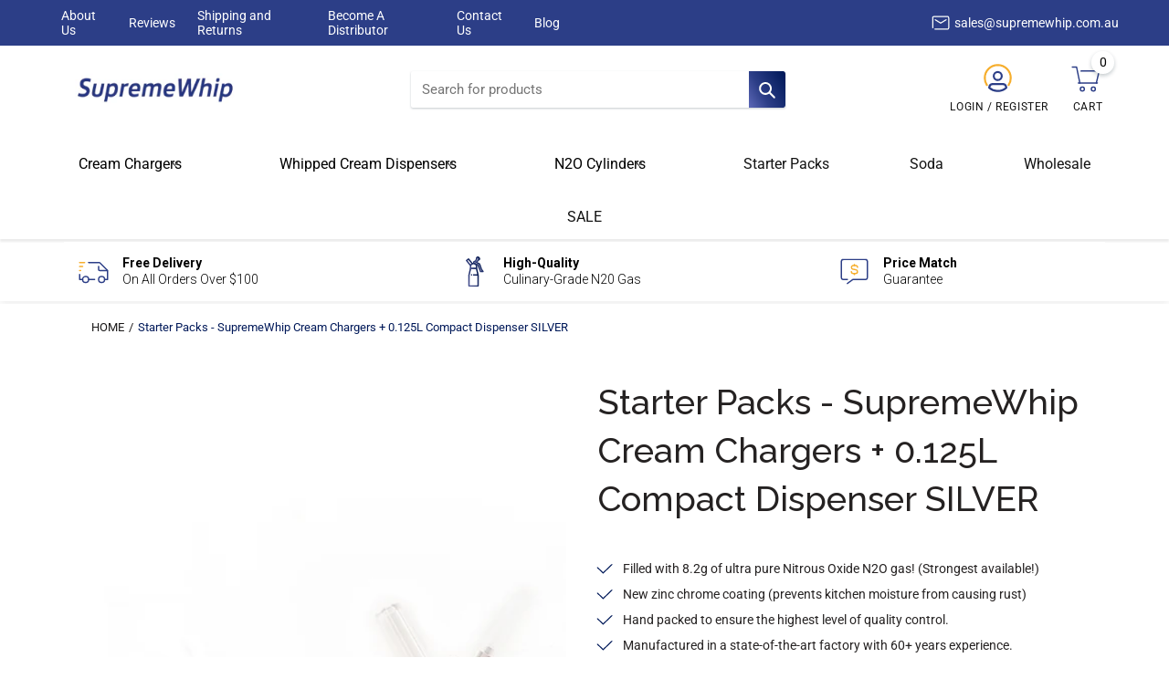

--- FILE ---
content_type: text/html; charset=utf-8
request_url: https://www.supremewhip.com.au/products/starter-packs-supremewhip-cream-chargers-0-125l-compact-dispenser-silver
body_size: 134409
content:
<!doctype html>
  <html class="no-js" lang="en">
  <head>
<meta name="google-site-verification" content="wJxR1zK0ahb1s9NDY3xUXxxTKa1OjTzB2UjRZMrBDJY" />
<script type="text/javascript">
    (function(c,l,a,r,i,t,y){
        c[a]=c[a]||function(){(c[a].q=c[a].q||[]).push(arguments)};
        t=l.createElement(r);t.async=1;t.src="https://www.clarity.ms/tag/"+i;
        y=l.getElementsByTagName(r)[0];y.parentNode.insertBefore(t,y);
    })(window, document, "clarity", "script", "k9bw3n9fi9");
</script>

<meta property="og:image" content="https://www.supremewhip.com.au/cdn/shop/files/SW_White_Solid_552x_1.png?v=1633497258&width=250">
    
    <meta name="google-site-verification" content="7JIghOYjDqIeP76qGwViR648eomQpf8W-4ZDfey0cZM" />
  <!-- Google Tag Manager -->
<script>(function(w,d,s,l,i){w[l]=w[l]||[];w[l].push({'gtm.start':
new Date().getTime(),event:'gtm.js'});var f=d.getElementsByTagName(s)[0],
j=d.createElement(s),dl=l!='dataLayer'?'&l='+l:'';j.async=true;j.src=
'https://www.googletagmanager.com/gtm.js?id='+i+dl;f.parentNode.insertBefore(j,f);
})(window,document,'script','dataLayer','GTM-WJ9LJN9');</script>
<!-- End Google Tag Manager -->
    


    
    
    <meta name="p:domain_verify" content="fcd9681471970e9585a4039c06f69057"/>
    <meta charset="utf-8">
    <meta http-equiv="X-UA-Compatible" content="IE=edge,chrome=1">
    <meta name="viewport" content="width=device-width, initial-scale=1.0, maximum-scale=1.0, user-scalable=no">
    <meta name="theme-color" content="#263680">
    <meta name="keywords" content="SupremeWhip AU">
    <meta name="author" content="www.supremewhip.com.au">
    <meta name="format-detection" content="telephone=no">
    <link rel="canonical" href="https://www.supremewhip.com.au/products/starter-packs-supremewhip-cream-chargers-0-125l-compact-dispenser-silver"><link rel="shortcut icon" href="//www.supremewhip.com.au/cdn/shop/files/152-FAV-SW.png?crop=center&height=32&v=1613684629&width=32" type="image/png">
    
<link rel="apple-touch-icon-precomposed" sizes="152x152" href="//www.supremewhip.com.au/cdn/shop/files/152-FAV-SW.png?crop=center&height=152&v=1613684629&width=152"><script type="text/javascript">document.documentElement.className = document.documentElement.className.replace('no-js', 'yes-js js_active js')</script><title>Starter Pack - SupremeWhip Cream Chargers + 0.125 compact whipper
&ndash; SupremeWhip AU
</title><meta name="description" content="SupremeWhip Cream Chargers + 0.125 compact whipper Considered as the highest quality whipped cream dispenser in the market by professionals and experts. Suitable for Home &amp; Commercial use. Great for rapid flavour infusions to create the perfect drink, cocktail, food flavourings, sources, foams and mouses etc. With Fast &amp; Free Delivery. Compatible with all cream charger brands"><!-- /snippets/social-meta-tags.liquid -->


<meta property="og:site_name" content="SupremeWhip AU">
<meta property="og:url" content="https://www.supremewhip.com.au/products/starter-packs-supremewhip-cream-chargers-0-125l-compact-dispenser-silver">
<meta property="og:title" content="Starter Packs - SupremeWhip Cream Chargers + 0.125L Compact Dispenser SILVER">
<meta property="og:type" content="product">
<meta property="og:description" content="SupremeWhip Cream Chargers + 0.125 compact whipper Considered as the highest quality whipped cream dispenser in the market by professionals and experts. Suitable for Home &amp; Commercial use. Great for rapid flavour infusions to create the perfect drink, cocktail, food flavourings, sources, foams and mouses etc. With Fast &amp; Free Delivery. Compatible with all cream charger brands"><meta property="og:image:alt" content="Starter Packs - SupremeWhip Cream Chargers + 0.125L Compact Dispenser SILVER">
  <meta property="og:price:amount" content="94.95">
  <meta property="og:price:currency" content="AUD"><meta property="og:image" content="http://www.supremewhip.com.au/cdn/shop/products/SW50Silver125_1200x1200.png?v=1704713276"><meta property="og:image" content="http://www.supremewhip.com.au/cdn/shop/products/supremewhip_10pack_new_d5330b0a-26b8-4399-8eea-edcb6384b687_1200x1200.png?v=1704713271"><meta property="og:image" content="http://www.supremewhip.com.au/cdn/shop/files/poison8.2G_d6a9a2a2-bcd9-4953-8e71-1a17d2dbf4eb_1200x1200.png?v=1704713181">
<meta property="og:image:secure_url" content="https://www.supremewhip.com.au/cdn/shop/products/SW50Silver125_1200x1200.png?v=1704713276"><meta property="og:image:secure_url" content="https://www.supremewhip.com.au/cdn/shop/products/supremewhip_10pack_new_d5330b0a-26b8-4399-8eea-edcb6384b687_1200x1200.png?v=1704713271"><meta property="og:image:secure_url" content="https://www.supremewhip.com.au/cdn/shop/files/poison8.2G_d6a9a2a2-bcd9-4953-8e71-1a17d2dbf4eb_1200x1200.png?v=1704713181">


<meta name="twitter:card" content="summary_large_image">
<meta name="twitter:title" content="Starter Packs - SupremeWhip Cream Chargers + 0.125L Compact Dispenser SILVER">
<meta name="twitter:description" content="SupremeWhip Cream Chargers + 0.125 compact whipper Considered as the highest quality whipped cream dispenser in the market by professionals and experts. Suitable for Home &amp; Commercial use. Great for rapid flavour infusions to create the perfect drink, cocktail, food flavourings, sources, foams and mouses etc. With Fast &amp; Free Delivery. Compatible with all cream charger brands">
 
    <link href="//www.supremewhip.com.au/cdn/shop/t/4/assets/tab_shopify.min.css?v=77642056786062711131670495959" rel="stylesheet" type="text/css" media="all" /> 
    
    <link rel="preload" href="//www.supremewhip.com.au/cdn/shop/t/4/assets/gl_linecons_icons.min.css?v=76569771571515796021670495903" as="style" onload="this.rel='stylesheet'">
    <noscript><link rel="stylesheet" href="//www.supremewhip.com.au/cdn/shop/t/4/assets/gl_linecons_icons.min.css?v=76569771571515796021670495903"></noscript><link href="//www.supremewhip.com.au/cdn/shop/t/4/assets/gl_vendor.css?v=141342785074025982771670495904" rel="stylesheet" type="text/css" media="all" />
<link href="//www.supremewhip.com.au/cdn/shop/t/4/assets/main.min.css?v=108611266665415953051670595961" rel="stylesheet" type="text/css" media="all" />


    <script src="https://ajax.googleapis.com/ajax/libs/webfont/1.6.26/webfont.js"></script>
     
     <script>
       WebFont.load({
         google: {
           families: ["Roboto:100,200,300,400,500,600,700,800,900,100italic,200italic,300italic,400italic,500italic,600italic,700italic,800italic,900italic","Raleway:100,200,300,400,500,600,700,800,900,100italic,200italic,300italic,400italic,500italic,600italic,700italic,800italic,900italic"]
         }
       });
      
     </script><script>
/*! loadCSS. [c]2017 Filament Group, Inc. MIT License */
!function(e){"use strict";var t=function(t,n,r){function o(e){return i.body?e():void setTimeout(function(){o(e)})}function a(){d.addEventListener&&d.removeEventListener("load",a),d.media=r||"all"}var l,i=e.document,d=i.createElement("link");if(n)l=n;else{var s=(i.body||i.getElementsByTagName("head")[0]).childNodes;l=s[s.length-1]}var u=i.styleSheets;d.rel="stylesheet",d.href=t,d.media="only x",o(function(){l.parentNode.insertBefore(d,n?l:l.nextSibling)});var f=function(e){for(var t=d.href,n=u.length;n--;)if(u[n].href===t)return e();setTimeout(function(){f(e)})};return d.addEventListener&&d.addEventListener("load",a),d.onloadcssdefined=f,f(a),d};"undefined"!=typeof exports?exports.loadCSS=t:e.loadCSS=t}("undefined"!=typeof global?global:this),function(e){if(e.loadCSS){var t=loadCSS.relpreload={};if(t.support=function(){try{return e.document.createElement("link").relList.supports("preload")}catch(t){return!1}},t.poly=function(){for(var t=e.document.getElementsByTagName("link"),n=0;n<t.length;n++){var r=t[n];"preload"===r.rel&&"style"===r.getAttribute("as")&&(e.loadCSS(r.href,r,r.getAttribute("media")),r.rel=null)}},!t.support()){t.poly();var n=e.setInterval(t.poly,300);e.addEventListener&&e.addEventListener("load",function(){t.poly(),e.clearInterval(n)}),e.attachEvent&&e.attachEvent("onload",function(){e.clearInterval(n)})}}}(this);
</script><!-- Logo CSS -->
     <style type="text/css">a.pswp__share--download {display: none;}@media (max-width: 480px){.basel-products-tabs .open-title-menu {white-space: nowrap;max-width: 160px;text-overflow: ellipsis;}} #variantQuantity:empty,#variantQuantity_quick:empty {margin: 0;}.loader {position: fixed;background: rgba(0, 0, 0, .85);left: 0;top: 0;width: 100%;height: 100%;z-index: 1000;}.loader .loader-inner {background: url(//cdn.shopify.com/s/files/1/2251/1247/t/22/assets/loader.svg) no-repeat;background-size: 100%;width: 50px;height: 50px;position: absolute;margin: auto;top: 0;bottom: 0;left: 0;right: 0;}input[type=number]::-webkit-outer-spin-button,input[type=number]::-webkit-inner-spin-button {-webkit-appearance: none;margin: 0;}input[type=number] {-webkit-appearance: textfield !important;-moz-appearance: textfield !important;appearance: textfield !important;}.gl_custom_1472909916515__94 {padding-top: 7vw !important;padding-bottom: 7vw !important;background-position: 0 0 !important;background-repeat: no-repeat !important;}.product_img_trust_seal img {width: 100%;}.section_title_sport + .shopify-section .gl_column-inner { margin-top: -7vw !important;padding-top: 0px !important;}.section_title_sport + .shopify-section .gl_row {z-index: 35;position: relative;}.mfp-zoom-in.mfp-bg {transition: all .3s ease-out;}.mfp-zoom-in.mfp-bg {opacity: 0;}.mfp-zoom-in.mfp-bg.mfp-ready {opacity: .8;}.mfp-zoom-in .mfp-with-anim {opacity: 0;transition: all .2s ease-in-out;transform: scale(.8);}.mfp-zoom-in.mfp-ready .mfp-with-anim {opacity: 1;transform: scale(1);}body.basel-header-overlap.template-collection.has_cat_img .main-header.color-scheme-light,body.basel-header-overlap.template-list-collections.has_cat_img .main-header.color-scheme-light {background-color: transparent;}body.basel-header-overlap.template-collection:not(.has_cat_img) .title-shop,body.basel-header-overlap.template-list-collections:not(.has_cat_img) .title-shop{padding:0 !important;}.single-product-content .entry-summary .button.size_guide {display: inline-block;vertical-align: middle;text-align: center;font-size: 14px;line-height: 1.5;color: #4e4e4e;padding: 0;background-color: transparent;border: none;text-transform: none;}.single-product-content .entry-summary .button.size_guide:before {font-size: 18px;vertical-align: middle;margin-right: 5px;color: #4e4e4e;display: inline-block;font-family: Simple-Line-Icons;-webkit-transition: all .2s;-moz-transition: all .2s;-o-transition: all .2s;transition: all .2s;content: "\e060";}.shopify-show-per-page .label_show {display: inline-block;margin-bottom: 0;margin-right: 10px;}.shopify-show-per-page .orderbyshow {width: auto;min-width: 70px;padding-right: 10px;}.header-base_categories.main-header .main-nav {display: block;}/* .wrapper-boxed.basel-cart-opened .website-wrapper { max-width: 100%;} */body.wrapper-boxed.basel-cart-opened {position: relative;}body.wrapper-boxed.basel-cart-opened .website-wrapper.basel-wrapper-shifted { position: static;}#variantQuantity, #variantQuantity_quick {font-weight: bold;text-transform: uppercase;} #recently_wrap .owl-stage-outer {height: 100% !important; }.product-grid-item .same_height .hover-img,.product-grid-item .same_height .hover-img img,.product-list-item .same_height .hover-img, .product-list-item .same_height .hover-img img {height: 100%;}.gl-gird-collection-section .elements-grid .basel-products-loader,.retina-logo{ display: none;}.retina-logo,.sticky-logo{ display: none !important;}.act-scroll .site-logo img.retina-logo, .header-clone .site-logo img.retina-logo {display: none !important;}.template-product .site-content,.product-list-item .product-element-top.product-list-image {margin-bottom: 0;}.color-scheme-light .basel-search-dropdown .autocomplete-suggestions .suggestion-title a, .search-extended .autocomplete-suggestions .suggestion-title a{color: rgba(0,0,0,.7);}.main-header.color-scheme-light .product-grid-item .product-title>a {color: inherit;}.single-product-content .spr-icon {font-size: 12px;}.single-product-content span.spr-badge-caption {font-size: 14px;}.product-list-item .hover-img img {width: 100%;}tr.description>td>p {max-width: 500px;margin: 0 auto;}.basel-header-overlap .topbar-wrapp {z-index: 22222;}.basel-header-overlap .cart-widget-side, .basel-header-overlap .mobile-nav,.basel-header-overlap .login-form-side {z-index: 50000;}.italic {font-style: italic;}.single-product-content .basel-countdown-timer {margin-bottom: 15px;}.selector-wrapper,#variantQuantity,#variantQuantity_quick {display: none;}#variantQuantity.is-visible,#variantQuantity_quick.is-visible {display: block;}.nathan-header-overlap header.color-scheme-light {background-color: #000;}div#variantQuantity, div#variantQuantity_quick {margin-bottom: 20px;}li.mini_cart_item.mini_variant_gl span.quantity {margin-left: 72px;}.single-product-content .slick-vertical>button.slick-disabled {color: rgba(0,0,0,0.3);cursor: default;}.single-product-content .slick-vertical>button.slick-disabled:hover { color: #fff; }.swatches-on-grid .swatch-on-grid.swatch-size-medium {width: 25px;height: 25px;}.gl_star-rating {display: inline-block;font-size: 12px;position: relative;height: 18px;line-height: 18px;letter-spacing: 2px;margin-bottom: 4px;}.gl_star-rating span.spr-badge-caption {display: none;}.btn.btn-size-extra-small,.button.btn-size-extra-small,button.btn-size-extra-small,.added_to_cart.btn-size-extra-small,input[type="submit"].btn-size-extra-small { font-size: 10px;line-height: 14px;padding-top: 7px;padding-bottom: 7px;padding-left: 14px;padding-right: 14px;}.promo-banner.term-description {position: relative;margin-bottom: 30px;overflow: hidden;font-size: 16px;color: #000;line-height: 1.3;}.single-product .site-content {margin-bottom: 0;}.single-product-content .out-of-stock.variant_stock {border: 2px solid #CC1414;color: #B50808;margin: 0;padding: 9px 10px;}input.input__error {color: #AF7D27;border-color: #E0B252;background-color: transparent;}.testimonial-content >p {margin-bottom:0;}.color-scheme-light .testimonials.testimon-style-boxed .testimonial-content >p,.color-scheme-light .testimonials.testimon-style-boxed .testimonial-content a,.color-scheme-light .testimonials.testimon-style-boxed .testimonial-content footer>span {color: inherit;}h1.basel-logo-wrap {margin-bottom: 0;}table.gl_infor_account tr td {text-align: left;}.gl_custom_lingerie {margin-top: 20px !important;margin-right: 20px !important;margin-bottom: 20px !important;margin-left: 20px !important;padding-top: 40px !important;padding-right: 40px !important;padding-bottom: 20px !important;padding-left: 40px !important;background-color: #ffffff !important;}.gl_custom_1502352203858_94 {padding-top: 6vh !important;padding-right: 10% !important;padding-bottom: 3vh !important;padding-left: 10% !important;}.gl_custom_article {margin-top: 20px !important;margin-bottom: 20px !important;border-top-width: 1px !important;border-bottom-width: 1px !important;padding-top: 30px !important;padding-bottom: 30px !important;border-top-color: #f4f4f4 !important;border-top-style: solid !important;border-bottom-color: #f4f4f4 !important;border-bottom-style: solid !important;}input.shopify-challenge__button.btn {margin-bottom: 40px;}.gl_custom_article_full {margin-top: -40px !important;margin-bottom: 0px !important;padding-top: 0px !important;padding-bottom: 0px !important;background-color: #f7f7f7 !important;}.gl_custom_social_full {margin-bottom: 70px !important;border-top-width: 1px !important;border-bottom-width: 1px !important;padding-top: 40px !important;padding-bottom: 40px !important;border-top-color: #e5e5e5 !important;border-top-style: solid !important;border-bottom-color: #e5e5e5 !important;border-bottom-style: solid !important;}.gl_row_0 {margin-right: 0px !important;margin-left: 0px !important;}.gl_p_10 { padding: 10px !important;}.gl_pt_15 {padding-top: 15px !important;}.shopify-section.gl_tabs { position: relative; overflow: hidden} .fake_counter_real_time,.product_delivery {display: block;font-size: 14px;color: #2c2c2c;font-weight: bold;-webkit-border-radius: 5px;-moz-border-radius: 5px;border-radius: 5px;position: relative;overflow: hidden;margin: 0 2px;}.fake_counter_real_time #number_counter,#jas_product_delivery,#jas_product_delivery_quick,#product_delivery_quick {background-color: #0f8db3;padding: 5px 10px;border-radius: 2px;line-height: 1.1em;color: #ffffff;display: inline-block;-webkit-box-shadow: inset 0 -2px 0 rgba(0,0,0,.15);box-shadow: inset 0 -2px 0 rgba(0,0,0,.15);}.fake_counter_real_time #number_counter i {margin-left: 3px;}.fake_counter_real_time #number_counter:active {-webkit-box-shadow: none;box-shadow: none;top: 1px;}.basel-button-wrapper.btn-inline {display: inline-block;margin-bottom: 10px;margin-right: 10px;}.gl_pt_25 {padding-top: 25px !important;}.gl_pt_20 {padding-top: 20px !important;}.gl_pb_20 {padding-bottom: 20px !important;}.gl_color_dark p strong {color: black;}.gl_mb_0 {margin-bottom: 0px !important;}.gl_pt_0 {padding-top: 0px !important;}.gl_mb_4 {margin-bottom: 4vh !important;}.gl_mb_5 {margin-bottom: 5px !important;}.gl_mb_10 {margin-bottom: 10px !important;}.gl_mb_15 {margin-bottom: 15px !important;}.gl_mb_20 {margin-bottom: 20px !important;}.gl_mb_25 {margin-bottom: 25px !important;}.gl_mb_30 {margin-bottom: 30px !important;}.gl_mb_35 {margin-bottom: 35px !important;}.gl_mb_40 {margin-bottom: 40px !important;}.gl_mt_10 {margin-top: 10px !important;}.gl_mt_20 {margin-top: 20px !important;}.gl_mt_50 {margin-top: 50px !important;}.gl_mb_50 {margin-bottom: 50px !important;}.gl_mt_25 {margin-top: 25px !important;}.gl_mt_35 {margin-top: 35px !important;}.gl_m_m15 {margin-top: -15px !important;}.gl_mt_m30 {margin-top: -30px !important;}.gl_mt_m75 {margin-top: -75px !important;}.gl_mb_m35 {margin-bottom: -35px !important;}.gl_mtm_40 {margin-top: -40px !important;}.gl_mtm_89 {margin-top: -77px !important;}.gl_mt_40 {margin-top: 40px !important;}.gl_pt_30 {padding-top: 30px !important;}.gl_pb_30 { padding-bottom: 30px !important;}.gl_pr_30 {padding-right: 30px !important;}.gl_pl_30 { padding-left: 30px !important;}.gl_pr_40 {padding-right: 40px !important;}.gl_pl_40 { padding-left: 40px !important;}.gl_pt_35 { padding-top: 35px !important;}.gl_pd_lr_10 {padding-right: 10px !important;padding-left: 10px !important;}.gl_mb_4h {margin-bottom: 4vh !important;}.gl_mb_8h {margin-bottom: 8vh !important;}.gl_pt_8h {padding-top: 8vh !important;} .gl_pb_8h {padding-bottom: 8vh !important;}.gl_price_sushi .spb_single_image img{width: auto;}.gl_custom_1488533043379_94 {padding-top: 4vh !important;padding-bottom: 4vh !important;}.gl_custom_1507644691234_94 {margin-top: -7vh !important;margin-right: -50px !important;margin-bottom: -25vh !important;margin-left: -50px !important;padding-top: 0px !important;}.gl_custom_infor_one {margin-right: 4% !important;margin-bottom: 0px !important;margin-left: 4% !important;border-top-width: 5px !important;border-right-width: 5px !important;border-bottom-width: 5px !important;border-left-width: 5px !important;padding-right: 3% !important;padding-bottom: 0px !important;padding-left: 3% !important;background-color: #ffffff !important;border-left-color: rgba(107,107,107,0.11) !important;border-left-style: solid !important;border-right-color: rgba(107,107,107,0.11) !important;border-right-style: solid !important;border-top-color: rgba(107,107,107,0.11) !important;border-top-style: solid !important;border-bottom-color: rgba(107,107,107,0.11) !important;border-bottom-style: solid !important;}.gl_custom_infor_text_one {margin-top: 40px !important;margin-bottom: 40px !important;border-left-width: 1px !important;padding-top: 0px !important;border-left-color: #f4f4f4 !important;border-left-style: solid !important;}.gl_custom_tab_title {margin-bottom: 30px !important;padding-top: 14px !important;padding-right: 20px !important;padding-bottom: 14px !important;padding-left: 20px !important;background-color: #0f8db3 ;}.gl_custom_lingerie {margin-top: 20px !important;margin-right: 20px !important;margin-bottom: 20px !important;margin-left: 20px !important;padding-top: 40px !important;padding-bottom: 40px !important;background-color: #ffffff !important;}.about-shop-element {box-shadow: 1px 1px 9px rgba(0, 0, 0, 0.17);}body .basel-parallax {background-attachment: fixed;background-size: cover!important;}.gl_custom_hour {padding-top: 40px !important;padding-right: 20px !important;padding-bottom: 40px !important;padding-left: 20px !important;background-color: #ffffff !important;}.gl_custom_jewellery {margin-top: 20px !important;margin-bottom: 20px !important;margin-left: -80px !important;padding-top: 40px !important;padding-right: 40px !important;padding-bottom: 40px !important;padding-left: 40px !important;background-color: #ffffff !important;}.gl_custom_testimonials{border-right-width: 1px !important;padding-top: 20px !important;padding-bottom: 20px !important;border-right-color: rgba(255,255,255,0.13) !important;border-right-style: solid !important;}.gl_custom_jewellery_mobile {margin-top: -50px !important;margin-right: 20px !important;margin-bottom: 20px !important;margin-left: 20px !important;padding-top: 20px !important;padding-right: 20px !important;padding-bottom: 20px !important;padding-left: 20px !important;background-color: #ffffff !important;}.bg_color_white.image-swatch {border: 0;}.gl_custom_map {margin-right: 10% !important;margin-left: 10% !important;padding-top: 6% !important;}.gl_custom_content{border-top-width: 7px !important;border-right-width: 7px !important;border-bottom-width: 7px !important;border-left-width: 7px !important;padding-top: 45px !important;padding-right: 45px !important;padding-bottom: 45px !important;padding-left: 45px !important;background-position: center !important;background-repeat: no-repeat !important;background-size: contain !important;border-left-color: rgba(10,10,10,0.12) !important;border-left-style: solid !important;border-right-color: rgba(10,10,10,0.12) !important;border-right-style: solid !important;border-top-color: rgba(10,10,10,0.12) !important;border-top-style: solid !important;border-bottom-color: rgba(10,10,10,0.12) !important;border-bottom-style: solid !important;}.gl_custom_space_minimalist {padding-right: 4vw !important;padding-left: 4vw !important;}.gl_p_same_strong p, .gl_p_same_strong p{margin-bottom: 0}.pr {position: relative}.site-logo {width: 20%;}.site-logo img {max-width: 300px;max-height: 95px;}.basel-shopify-layered-nav .basel-scroll {max-height: 234px;}.sticky-header .right-column {width: 300px;}/* Header height configs *//* Limit logo image height for according to header height */.site-logo img {max-height: 95px;}/* And for sticky header logo also */.act-scroll .site-logo img,.header-clone .site-logo img {max-height: 75px;max-height: 75px;max-width: 196px;}/* Set sticky headers height for cloned headers based on menu links line height */.header-clone .main-nav .menu > li > a {height: 75px;line-height: 75px;} /* Height for switch logos */.sticky-header-real:not(.global-header-menu-top) .switch-logo-enable .basel-logo {height: 95px;}.sticky-header-real:not(.global-header-menu-top) .act-scroll .switch-logo-enable .basel-logo {height: 75px;}.sticky-header-real:not(.global-header-menu-top) .act-scroll .switch-logo-enable {transform: translateY(-60px);-webkit-transform: translateY(-60px);}/* Header height for these layouts based on it's menu links line height */.main-nav .menu > li > a {height: 95px;line-height: 95px;}/* The same for sticky header */.act-scroll .main-nav .menu > li > a {height: 75px;line-height: 75px;}/* Set line height for header links for shop header layout. Based in the header height option */.header-shop .right-column .header-links {height: 95px;line-height: 95px;}/* The same for sticky header */.header-shop.act-scroll .right-column .header-links {height: 75px;line-height: 75px;}/* Page headings settings for heading overlap. Calculate on the header height base */.basel-header-overlap .title-size-default,.basel-header-overlap .title-size-small,.basel-header-overlap .title-shop.without-title.title-size-default,.basel-header-overlap .title-shop.without-title.title-size-small {padding-top: 135px;}.basel-header-overlap .title-shop.without-title.title-size-large,.basel-header-overlap .title-size-large {padding-top: 215px;}@media (max-width: 991px) {/* Set header height for mobile devices */.main-header .wrapp-header {min-height: 60px;} /* Limit logo image height for mobile according to mobile header height */.site-logo img {max-height: 60px;} /* Limit logo on sticky header. Both header real and header cloned */.act-scroll .site-logo img,.header-clone .site-logo img {max-height: 60px;}/* Height for switch logos */.main-header .switch-logo-enable .basel-logo {height: 60px;}.sticky-header-real:not(.global-header-menu-top) .act-scroll .switch-logo-enable .basel-logo {height: 60px;}.sticky-header-real:not(.global-header-menu-top) .act-scroll .switch-logo-enable {transform: translateY(-60px);-webkit-transform: translateY(-60px);}/* Page headings settings for heading overlap. Calculate on the MOBILE header height base */.basel-header-overlap .title-size-default,.basel-header-overlap .title-size-small,.basel-header-overlap .title-shop.without-title.title-size-default,.basel-header-overlap .title-shop.without-title.title-size-small {padding-top: 80px;}.basel-header-overlap .title-shop.without-title.title-size-large,.basel-header-overlap .title-size-large {padding-top: 120px;} }.product-category-thumbnail img,.category-grid-item .category-link {width: 100%;}/* .product-grid-item .product-element-top>a img,.basel-hover-alt .hover-img img, .owl-carousel div.owl-item .hover-img img {width:100%;} */.basel-purchase {position:fixed;display:block;bottom:0;left:4%;z-index:10;-webkit-backface-visibility: hidden; /* Chrome, Safari, Opera */backface-visibility: hidden;}.basel-purchase:hover {opacity:0.9;}.basel-product-categories>li.cat-item-109 {display: none;}.col-five > .gl_col-sm-2 {width:20%;}.product-type-grouped.single-product-content .cart {width: 100%;}.product-type-grouped.single-product-content .cart table {border-top: 2px solid black;margin-bottom: 30px;}iframe[name='google_conversion_frame'] { height: 0 !important;width: 0 !important; line-height: 0 !important; font-size: 0 !important;margin-top: -13px;float: left;}.single-product-content .single_variation .shopify-variation-price {margin-right:0;}.single-product-content .single_variation .shopify-variation-price .price {margin-right:15px;}.product-type-grouped .group_table .stock {margin-bottom: 0;margin-right: 0;margin-left: 15px; }.commentlist .comment-text .description {line-height:1.6;}.main-header form.has-categories-dropdown .search-by-category ul .children {display:none;}.cat-design-alt .product-category-thumbnail {margin:-2px; }.cat-design-alt .category-link {display:block;}.dropdown-scroll > .sub-menu-dropdown {height: 540px;overflow: hidden;}.main-nav .menu>li.menu-item-design-sized .sub-menu-dropdown {padding-bottom:10px;}.header-spacing + .header-menu-top {margin-top:-40px;}.shopify-ordering.with-list .selected-order {font-weight:bold;}.basel-navigation .menu>li.menu-item-design-full-width .sub-menu>li>a,.basel-navigation .menu>li.menu-item-design-sized .sub-menu>li>a {font-weight: 600!important;}.header-categories .main-nav .menu li.menu-item-design-full-width>.sub-menu-dropdown {margin-top: -78px;}.basel-hover-quick .product-title a {display:block; }.hide-pag .owl-pagination,.hide-pag .owl-buttons {display:none;}.popup-quick-view .entry-summary .entry-title {font-size: 32px; }.product-quick-view .entry-title a {font-family:inherit;font-weight: inherit;font-style: inherit;}.basel-price-table .basel-plan-footer>a.added {display:none;}.color-scheme-light .testimonial .testimonial-content footer>span {color: rgba(255, 255, 255, 0.8);}.color-scheme-light .owl-theme:hover .owl-controls.clickable .owl-buttons div.disabled {color:rgba(255, 255, 255, 0.6);}.color-scheme-light .owl-theme .owl-controls .owl-buttons div {color:rgba(255, 255, 255, 0.8);}.color-scheme-light .owl-theme .owl-controls.clickable .owl-buttons div:hover {color:rgba(255, 255, 255, 1);}.color-scheme-light .owl-theme .owl-controls .owl-page span {background-color: rgba(255, 255, 255, 0.6);}.color-scheme-light .owl-theme .owl-controls .owl-page.active span, .color-scheme-light .owl-theme .owl-controls.clickable .owl-page:hover span {background-color: white;}.single-product-content .entry-summary .button.compare.loading:after {opacity: 1;visibility: visible;}.spb_video_wrapper .basel-video-poster, .spb_video_wrapper .basel-video-poster-wrapper, .spb_video_wrapper .basel-video-poster-wrapper:after {position: absolute;top: 0;left: 0;right: 0;bottom: 0;}.spb_video_wrapper .basel-video-poster-wrapper {position: absolute!important;z-index: 2;cursor: pointer;overflow: hidden;backface-visibility: hidden;-webkit-backface-visibility: hidden;perspective: 800px;-webkit-perspective: 800px;-webkit-transition: opacity .5s cubic-bezier(0,0,.44,1.18),visibility .5s cubic-bezier(0,0,.44,1.18);transition: opacity .5s cubic-bezier(0,0,.44,1.18),visibility .5s cubic-bezier(0,0,.44,1.18);}.spb_video_wrapper .basel-video-poster {background-size: cover;background-position: center center;background-repeat: no-repeat;margin: -1px;transform: scale(1.09);-webkit-transform: scale(1.09);-webkit-transition: transform .5s cubic-bezier(0,0,.44,1.18);transition: transform .5s cubic-bezier(0,0,.44,1.18);}.spb_video_wrapper .button-play {position: absolute;top: 50%;left: 50%;height: 70px;line-height: 67px;width: 70px;margin-top: -35px;margin-left: -35px;padding-left: 7px;text-align: center;color: #fff;border: 2px solid #1aada3;border-radius: 50%;z-index: 3;background-color: #1aada3;-webkit-transition: opacity .5s cubic-bezier(0,0,.44,1.18);transition: opacity .5s cubic-bezier(0,0,.44,1.18);}.spb_video_wrapper .button-play:after {content: "\f04b";display: inline-block;font-size: 26px;font-family: FontAwesome;}.spb_video_wrapper .basel-video-poster-wrapper.hidden-poster {opacity: 0;visibility: hidden;}.gl_custom_sushi_1494249094915 {margin-top: 100px !important;margin-right: 20px !important;margin-bottom: 4vh !important;margin-left: 20px !important;padding-top: 0px !important;padding-right: 40px !important;padding-bottom: 40px !important;padding-left: 40px !important;background-color: rgba(10,10,10,0.45) !important;}.single-product-content .entry-summary .button.compare:after {content: " ";width: 15px;height: 15px;display: inline-block;vertical-align: middle;border: 1px solid black;border-radius: 50%;border-left-color: transparent !important;border-right-color: transparent !important;animation: load-spin 450ms infinite linear;-o-animation: load-spin 450ms infinite linear;-ms-animation: load-spin 450ms infinite linear;-webkit-animation: load-spin 450ms infinite linear;-moz-animation: load-spin 450ms infinite linear;margin-left: 10px;opacity: 0;visibility: hidden;}.basel-buttons .product-compare-button>a,.single-product-content .entry-summary .button.compare,.basel-hover-base .basel-add-btn>a,.basel-hover-base .product-compare-button a {text-transform:none;}.sticky-header .basel-search-full-screen .basel-search-wrapper {height:100vh;transition: opacity .25s ease-in-out, height .25s ease-in-out, visibility .25s,transform .25s ease-in-out;-webkit-transition: opacity .25s ease-in-out, height .25s ease-in-out, visibility .25s,transform .25s ease-in-out;}.sticky-header .basel-search-full-screen .basel-search-inner .basel-close-search {bottom:90px;}.rtl .has-border,.rtl .has-border > .gl_column-inner {border:none!important;}.related-and-upsells .product-grid-item .hover-img img {width:100%;}.cat-design-alt .product-category-thumbnail img {width:100%!important;}.hidden-nav-button {display:none!important;}.dropdown-scroll .spb_single_image {border: 2px solid #f7f7f7;}.page-id-25728 .dropdown-scroll .spb_single_image,.page-id-23954 .dropdown-scroll .spb_single_image {border: 2px solid rgba(255,255,255,0.1);}.owl-carousel .owl-stage-outer {clear: both;}.widget_product_categories .cat-item-109 .cat-item:nth-child(even) {display: none;}.rtl {direction: rtl;}@media (max-width: 1024px) and (min-width: 991px) {.header-categories .categories-menu-dropdown .sub-menu-dropdown {width: 680px;}}@media (max-width: 991px) {.sticky-footer-on .footer-container {visibility: visible;}}.menu-item-19907 > .sub-menu-dropdown {background-size: contain}.product-design-sticky .shopify-product-gallery .shopify-product-gallery__wrapper a > img {width: 100%;}.product-design-sticky .shopify-product-gallery .shopify-product-gallery__wrapper .shopify-product-gallery__image:not(:first-child) a {display: block;transform:translateY(100px);-webkit-transform:translateY(100px);-moz-transform:translateY(100px);-o-transform:translateY(100px);transition: all 0.45s ease-in-out;-webkit-transition: all 0.45s ease-in-out;-moz-transition: all 0.45s ease-in-out;-o-transition: all 0.45s ease-in-out;opacity: 0;}.product-design-sticky .shopify-product-gallery .shopify-product-gallery__wrapper .shopify-product-gallery__image:not(:first-child) a.animate-images {transform:translateY(0px);-webkit-transform:translateY(0px);-moz-transform:translateY(0px);-o-transform:translateY(0px);opacity: 1;}.shopify-checkout-review-order-table td {width: 50%}@media (min-width: 992px) {.buy-basel {position: fixed;bottom: 40px;right: 40px;z-index: 1000;margin-bottom: 110px;background-color: #729c29;border-radius: 50%;-webkit-border-radius: 50%;-moz-border-radius: 50%;box-shadow: -6.772px 8.668px 16px 0px rgba(28, 30, 35, 0.15);-webkit-box-shadow: -6.772px 8.668px 16px 0px rgba(28, 30, 35, 0.15);-moz-box-shadow: -6.772px 8.668px 16px 0px rgba(28, 30, 35, 0.15);transition: all 1s ease;-webkit-transition: all 1s ease;-moz-transition: all 1s ease;-o-transition: all 1s ease;animation-name: animFadeUp;animation-fill-mode: both;animation-duration: 0.4s;animation-timing-function: ease;animation-delay: 1.5s;-webkit-animation-name: animFadeUp;-webkit-animation-fill-mode: both;-webkit-animation-duration: 0.4s;-webkit-animation-timing-function: ease;-webkit-animation-delay: 1.5s;-moz-animation-name: animFadeUp;-moz-animation-fill-mode: both;-moz-animation-duration: 0.4s;-moz-animation-timing-function: ease;-moz-animation-delay: 1.5s;-o-animation-name: animFadeUp;-o-animation-fill-mode: both;-o-animation-duration: 0.4s;-o-animation-timing-function: ease;-o-animation-delay: 1.5s;}.buy-basel img.envato-logo {position: absolute;right: -8px;bottom: -3px;background: #7cb442;border-radius: 50%;padding: 6px;}.rtl .buy-basel {left: auto;right: 40px;} }@media (min-width: 768px) and (max-width: 991px) {.buy-basel {display:none;}.swatch-on-grid .basel-tooltip-label {display:none;}.dropdown-scroll > .sub-menu-dropdown {display:none;}.basel-back-btn>span:before, .basel-products-nav .product-btn>a span:before {top: 0px;}.shop-loop-head {width:100%;}body .basel-parallax {background-attachment: scroll!important;} }@media (min-width: 481px) and (max-width: 767px) { .buy-basel {display:none;}.swatch-on-grid .basel-tooltip-label {display:none;}.dropdown-scroll > .sub-menu-dropdown {display:none;}.basel-back-btn>span:before, .basel-products-nav .product-btn>a span:before {top: 0px;}/* .product-grid-item .product-element-top>a img,.basel-hover-alt .hover-img img {width:100%;} */body .basel-parallax {background-attachment: scroll!important;} }@media (max-width: 480px) { .buy-basel {display:none;}.swatch-on-grid .basel-tooltip-label {display:none;}body .basel-parallax {background-attachment: scroll!important;}.dropdown-scroll > .sub-menu-dropdown {display:none;}.basel-back-btn>span:before, .basel-products-nav .product-btn>a span:before {top: 0px;}}/* color settings */body {background-color: rgba(0,0,0,0);}.gl_page_title.page-title-default {background-color: #263680;}.gl_page_title.page-title-default { margin-top:0 !important }body.template-collection .page-title-default {background-color: #263680;background-repeat: default;background-size: default;background-attachment: default;background-position: default;background-image: url(//www.supremewhip.com.au/cdn/shop/files/banner2_971x.progressive.jpg);}.topbar-wrapp {background-color: #263680;}.main-header, .sticky-header.header-clone, .header-spacing {background-color: #ffffff;}.footer-container {background-color: #263680;background-repeat: default;background-size: default;background-attachment: default;background-position: default;background-image: url(//www.supremewhip.com.au/cdn/shop/files/SW_Cream_Illustration-blue_1296x.png);}.template-product .site-content {background-color: rgba(0,0,0,0);}body,p,.widget_nav_mega_menu .menu > li > a,.mega-navigation .menu > li > a,.basel-navigation .menu > li.menu-item-design-full-width .sub-sub-menu li a,.basel-navigation .menu > li.menu-item-design-sized .sub-sub-menu li a,.basel-navigation .menu > li.menu-item-design-default .sub-menu li a,.font-default {font-family: Roboto, Arial, Helvetica, sans-serif;color: #252222;font-size: 14px;}h1 a,h2 a,h3 a,h4 a,h5 a,h6 a,h1,h2,h3,h4,h5,h6,.title,table th,.sp-tabs li a,.masonry-filter li a,.shopify .cart-empty,.basel-navigation .menu > li.menu-item-design-full-width .sub-menu > li > a,.basel-navigation .menu > li.menu-item-design-sized .sub-menu > li > a,fieldset legend,table th,.color-scheme-dark .info-box-inner h1,.color-scheme-dark .info-box-inner h2,.color-scheme-dark .info-box-inner h3,.color-scheme-dark .info-box-inner h4,.color-scheme-dark .info-box-inner h5,.color-scheme-dark .info-box-inner h6 {font-family: Raleway, 'MS Sans Serif', Geneva, sans-serif;font-weight: normal;font-style: normal;}h1 a, h2 a, h3 a, h4 a, h5 a, h6 a, h1, h2, h3, h4, h5, h6, .title, table th, .masonry-filter li a, .shopify .cart-empty, .basel-navigation .menu > li.menu-item-design-full-width .sub-menu > li > a, .basel-navigation .menu > li.menu-item-design-sized .sub-menu > li > a {font-family: Raleway, 'MS Sans Serif', Geneva, sans-serif;color: #252222;font-weight: 700;font-style: normal;}.product-title a,.post-slide .entry-title a,.category-grid-item .hover-mask h3,.basel-search-full-screen .basel-search-inner input[type="text"],.blog-post-loop .entry-title,.single-product-content .entry-title,.font-title {font-family: Raleway, 'MS Sans Serif', Geneva, sans-serif;color: #263680;font-weight: 700;font-style: normal;}.title-alt, .subtitle, .font-alt {font-family: Raleway, 'Comic Sans MS', cursive;}.type-post .entry-meta {font-family: Raleway, 'Comic Sans MS', cursive;font-weight: 400;font-style: italic;}.widgettitle,.widget-title {font-family: Roboto;font-weight: 700;font-style: normal;color: #0a0a0a;}.main-nav .menu > li > a {font-size: 13px;font-family: Raleway;font-weight: 700;font-style: normal;}.nathan_style_2.single-product-content .cart .button {font-size: 13px;line-height: 18px;padding: 11px 20px;background-color: #f3f3f3;color: #3E3E3E;display: inline-block;position: relative;font-weight: 600;text-align: center;text-transform: uppercase;letter-spacing: .3px;border-radius: 0;border-width: 0;border-style: solid;border-color: transparent;outline: 0;-webkit-box-shadow: none;box-shadow: none;text-shadow: none;text-decoration: none;vertical-align: middle;cursor: pointer;border: none;-webkit-box-shadow: inset 0 -2px 0 rgba(0,0,0,.15);box-shadow: inset 0 -2px 0 rgba(0,0,0,.15);-webkit-transition: color .25s ease,background-color .25s ease,border-color .25s ease,box-shadow 0s ease,opacity .25s ease;-webkit-transition: color .25s ease,background-color .25s ease,border-color .25s ease,opacity .25s ease,-webkit-box-shadow 0s ease;transition: color .25s ease,background-color .25s ease,border-color .25s ease,opacity .25s ease,-webkit-box-shadow 0s ease;transition: color .25s ease,background-color .25s ease,border-color .25s ease,box-shadow 0s ease,opacity .25s ease;transition: color .25s ease,background-color .25s ease,border-color .25s ease,box-shadow 0s ease,opacity .25s ease,-webkit-box-shadow 0s ease;color: #fff;}.nathan_style_2.single-product-content .cart .button:focus, .nathan_style_2.single-product-content .cart .button:hover {opacity: .8;}.nathan_style_2.single-product-content .cart .button:focus, .nathan_style_2.single-product-content .cart .button:hover {opacity: 1;-webkit-box-shadow: inset 0 -2px 0 rgba(0,0,0,.15);box-shadow: inset 0 -2px 0 rgba(0,0,0,.15);}.nathan_style_2.single-product-content .cart .button.loading {color: transparent!important;}.nathan_style_2.single-product-content .cart .button.loading:after {border-color: #fff;content: "";width: 18px;height: 18px;display: inline-block;vertical-align: middle;border: 1px solid #fff;border-left-color: #fff;border-radius: 50%;position: absolute;top: 50%;left: 50%;opacity: 0;margin-left: -9px;margin-top: -9px;transition: opacity 0s ease;-webkit-transition: opacity 0s ease;opacity: 1;animation: load-spin 450ms infinite linear;-webkit-animation: load-spin 450ms infinite linear;transition: opacity .25s ease;-webkit-transition: opacity .25s ease;}.nathan_style_2.single-product-content .cart .button:active {-webkit-box-shadow: none;box-shadow: none;top: 1px;}.color-primary,.mobile-nav ul li.current_page_item > a,.main-nav .menu > li.current-menu-item > a,.main-nav .menu > li.onepage-link.current-menu-item > a,.main-nav .menu > li > a:hover,.main-nav .menu > li > a:focus,.basel-navigation .menu>li.menu-item-design-default ul li:hover>a,.basel-navigation .menu > li.menu-item-design-full-width .sub-menu li a:hover,.basel-navigation .menu > li.menu-item-design-sized .sub-menu li a:hover,.basel-product-categories.responsive-cateogires li.current-cat > a,.basel-product-categories.responsive-cateogires li.current-cat-parent > a,.basel-product-categories.responsive-cateogires li.current-cat-ancestor > a,a[href^=tel],.topbar-menu ul > li > .sub-menu-dropdown li > a:hover,.btn.btn-color-primary.btn-style-bordered,.button.btn-color-primary.btn-style-bordered,button.btn-color-primary.btn-style-bordered,.added_to_cart.btn-color-primary.btn-style-bordered,input[type=submit].btn-color-primary.btn-style-bordered,.basel-dark .single-product-content .entry-summary .yith-wcwl-add-to-wishlist .yith-wcwl-wishlistaddedbrowse a:before,.basel-dark .single-product-content .entry-summary .yith-wcwl-add-to-wishlist .yith-wcwl-wishlistexistsbrowse a:before,.basel-dark .read-more-section .btn-read-more,.basel-dark .products-footer .basel-blog-load-more,.basel-dark .products-footer .basel-products-load-more,.basel-dark .products-footer .basel-portfolio-load-more,.basel-dark .blog-footer .basel-blog-load-more,.basel-dark .blog-footer .basel-products-load-more,.basel-dark .blog-footer .basel-portfolio-load-more,.basel-dark .portfolio-footer .basel-blog-load-more,.basel-dark .portfolio-footer .basel-products-load-more,.basel-dark .portfolio-footer .basel-portfolio-load-more,.basel-dark .color-primary,.basel-hover-link .swap-elements .btn-add a,.basel-hover-link .swap-elements .btn-add a:hover,.basel-hover-link .swap-elements .btn-add a:focus,.menu-item-language .submenu-languages li:hover a,.blog-post-loop .entry-title a:hover,.blog-post-loop.sticky .entry-title:before,.post-slide .entry-title a:hover,.comments-area .reply a,.single-post-navigation a:hover,blockquote footer:before,blockquote cite,.format-quote .entry-content blockquote cite,.format-quote .entry-content blockquote cite a,.type-post .entry-meta .meta-author a,.type-post .entry-meta .meta-author .name_author,.search-no-results.shopify .site-content:before,.search-no-results .not-found .entry-header:before,.login .lost_password > a:hover,.error404 .page-title,.menu-label-new:after,.widget_shopping_cart .product_list_widget li .quantity .amount,.product_list_widget li ins .amount,.price ins > .amount,.price ins,.single-product-content .price,.single-product-content .price .amount,.basel-products-nav .product-short .price,.basel-products-nav .product-short .price .amount,.star-rating span:before,.single-product-content .comment-form .stars span a:hover,.single-product-content .comment-form .stars span a.active,.tabs-layout-accordion .basel-tab-wrapper .basel-accordion-title:hover,.tabs-layout-accordion .basel-tab-wrapper .basel-accordion-title.active,.single-product-content .shopify-product-details__short-description ul > li:before,.single-product-content #tab-description ul > li:before,.blog-post-loop .entry-content ul > li:before,.comments-area .comment-list li ul > li:before,.sidebar-widget li a:hover,.filter-widget li a:hover,.sidebar-widget li > ul li a:hover,.filter-widget li > ul li a:hover,.basel-price-filter ul li a:hover .amount,.basel-hover-effect-4 .swap-elements > a,.basel-hover-effect-4 .swap-elements > a:hover,.wishlist_table tr td.product-price ins .amount,.basel-buttons .yith-wcwl-add-to-wishlist .yith-wcwl-wishlistaddedbrowse > a,.basel-buttons .yith-wcwl-add-to-wishlist .yith-wcwl-wishlistexistsbrowse > a,.basel-buttons .product-compare-button > a.compare.added,.compare.added, .basel-buttons .yith-wcwl-add-to-wishlist .yith-wcwl-wishlistaddedbrowse > a:hover,.basel-buttons .yith-wcwl-add-to-wishlist .yith-wcwl-wishlistexistsbrowse > a:hover,.single-product-content .entry-summary .yith-wcwl-add-to-wishlist a:hover,.single-product-content .entry-summary .yith-wcwl-add-to-wishlist a:hover:before,.single-product-content .entry-summary .yith-wcwl-add-to-wishlist .yith-wcwl-wishlistaddedbrowse a:before,.single-product-content .entry-summary .yith-wcwl-add-to-wishlist .yith-wcwl-wishlistexistsbrowse a:before,.single-product-content .entry-summary .yith-wcwl-add-to-wishlist .yith-wcwl-add-button.feid-in > a:before,.vendors-list ul li a:hover,.single-product-content .entry-summary .button.compare:hover,.single-product-content .entry-summary .button.compare:hover:before,.single-product-content .entry-summary .button.compare.added:before,.blog-post-loop .entry-content ul li:before,.basel-menu-price .menu-price-price,.basel-menu-price.cursor-pointer:hover .menu-price-title,.comments-area #cancel-comment-reply-link:hover,.comments-area .comment-body .comment-edit-link:hover,.popup-quick-view .entry-summary .entry-title a:hover,.spb_text_column ul:not(.social-icons) > li:before,.widget_product_categories .basel-cats-toggle:hover,.widget_product_categories .toggle-active,.basel-products-suggest .table_suggest a:hover,.widget_product_categories .current-cat-parent > a,#shopify-section-gl_section_sidebar_blog .widget_categories .current-cat > a,.shopify-checkout-review-order-table tfoot .order-total td .amount,.widget_shopping_cart .product_list_widget li .remove:hover,.basel-active-filters .widget_layered_nav_filters ul li a .amount,.title-wrapper.basel-title-color-primary .title-subtitle,.widget_categories li.cat-item.current-cat,.topbar-menu ul>li.currency li.active a, .topbar-menu ul>li.language li.active a,.topbar-menu .currencies li.active a, .topbar-menu .jas_lang li.active a,.widget_shopping_cart .widget_shopping_cart_content > .total .amount,.subtitle-color-primary.subtitle-style-default,.color-scheme-light .gl_tta-tabs.gl_tta-tabs-position-top.gl_tta-style-classic .gl_tta-tab.gl_active > a,.gl-tab-js .gl_tta.gl_general.gl_tta-style-classic .gl_tta-tab.gl_active > a {color: #263680;}.right-column .wishlist-info-widget > a > span,.basel-cart-design-2 > a .basel-cart-number,.basel-cart-design-3 > a .basel-cart-number,.btn.btn-color-primary,.button.btn-color-primary,button.btn-color-primary,.added_to_cart.btn-color-primary,input[type=submit].btn-color-primary,.btn.btn-color-primary:hover,.btn.btn-color-primary:focus,.button.btn-color-primary:hover,.button.btn-color-primary:focus,button.btn-color-primary:hover,button.btn-color-primary:focus,.added_to_cart.btn-color-primary:hover,.added_to_cart.btn-color-primary:focus,input[type=submit].btn-color-primary:hover,input[type=submit].btn-color-primary:focus,.btn.btn-color-primary.btn-style-bordered:hover,.btn.btn-color-primary.btn-style-bordered:focus,.button.btn-color-primary.btn-style-bordered:hover,.button.btn-color-primary.btn-style-bordered:focus,button.btn-color-primary.btn-style-bordered:hover,button.btn-color-primary.btn-style-bordered:focus,.added_to_cart.btn-color-primary.btn-style-bordered:hover,.added_to_cart.btn-color-primary.btn-style-bordered:focus,input[type=submit].btn-color-primary.btn-style-bordered:hover,input[type=submit].btn-color-primary.btn-style-bordered:focus,.widget_shopping_cart .widget_shopping_cart_content .buttons .checkout,.widget_shopping_cart .widget_shopping_cart_content .buttons .checkout:hover,.widget_shopping_cart .widget_shopping_cart_content .buttons .checkout:focus,.basel-search-dropdown .basel-search-wrapper .basel-search-inner form button,.basel-search-dropdown .basel-search-wrapper .basel-search-inner form button:hover,.basel-search-dropdown .basel-search-wrapper .basel-search-inner form button:focus,.no-results .searchform #searchsubmit,.no-results .searchform #searchsubmit:hover,.no-results .searchform #searchsubmit:focus,.comments-area .comment-respond input[type=submit],.comments-area .comment-respond input[type=submit]:hover,.comments-area .comment-respond input[type=submit]:focus,.shopify .cart-collaterals .cart_totals .sp-proceed-to-checkout a,.shopify .cart-collaterals .cart_totals .sp-proceed-to-checkout a:hover,.shopify .cart-collaterals .cart_totals .sp-proceed-to-checkout a:focus,.shopify .checkout_coupon .button,.shopify .checkout_coupon .button:hover,.shopify .checkout_coupon .button:focus,.shopify .place-order input[type=submit],.shopify .place-order input[type=submit]:hover,.shopify .place-order input[type=submit]:focus,.shopify-order-pay #order_review .button,.shopify-order-pay #order_review .button:hover,.shopify-order-pay #order_review .button:focus,.shopify input[name=track],.shopify input[name=track]:hover,.shopify input[name=track]:focus,.shopify input[name=save_account_details],.shopify input[name=save_address],.shopify-page input[name=save_account_details],.shopify-page input[name=save_address],.shopify input[name=save_account_details]:hover,.shopify input[name=save_account_details]:focus,.shopify input[name=save_address]:hover,.shopify input[name=save_address]:focus,.shopify-page input[name=save_account_details]:hover,.shopify-page input[name=save_account_details]:focus,.shopify-page input[name=save_address]:hover,.shopify-page input[name=save_address]:focus,.search-no-results .not-found .entry-content .searchform #searchsubmit,.search-no-results .not-found .entry-content .searchform #searchsubmit:hover,.search-no-results .not-found .entry-content .searchform #searchsubmit:focus,.error404 .page-content > .searchform #searchsubmit,.error404 .page-content > .searchform #searchsubmit:hover,.error404 .page-content > .searchform #searchsubmit:focus,.shopify .return-to-shop .button,.shopify .return-to-shop .button:hover,.shopify .return-to-shop .button:focus,.basel-hover-excerpt .btn-add a,.basel-hover-excerpt .btn-add a:hover,.basel-hover-excerpt .btn-add a:focus,.basel-hover-standard .btn-add > a,.basel-hover-standard .btn-add > a:hover,.basel-hover-standard .btn-add > a:focus,.basel-price-table .basel-plan-footer > a,.basel-price-table .basel-plan-footer > a:hover,.basel-price-table .basel-plan-footer > a:focus,.basel-info-box.box-style-border .info-btn-wrapper a,.basel-info-box.box-style-border .info-btn-wrapper a:hover,.basel-info-box.box-style-border .info-btn-wrapper a:focus,.basel-info-box2.box-style-border .info-btn-wrapper a,.basel-info-box2.box-style-border .info-btn-wrapper a:hover,.basel-info-box2.box-style-border .info-btn-wrapper a:focus,.basel-hover-quick .shopify-variation-add-to-cart .button,.basel-hover-quick .shopify-variation-add-to-cart .button:hover,.basel-hover-quick .shopify-variation-add-to-cart .button:focus,.spb_video_wrapper .button-play,.basel-navigation .menu > li.callto-btn > a,.basel-navigation .menu > li.callto-btn > a:hover,.basel-navigation .menu > li.callto-btn > a:focus,.basel-dark .products-footer .basel-blog-load-more:hover,.basel-dark .products-footer .basel-blog-load-more:focus,.basel-dark .products-footer .basel-products-load-more:hover,.basel-dark .products-footer .basel-products-load-more:focus,.basel-dark .products-footer .basel-portfolio-load-more:hover,.basel-dark .products-footer .basel-portfolio-load-more:focus,.basel-dark .blog-footer .basel-blog-load-more:hover,.basel-dark .blog-footer .basel-blog-load-more:focus,.basel-dark .blog-footer .basel-products-load-more:hover,.basel-dark .blog-footer .basel-products-load-more:focus,.basel-dark .blog-footer .basel-portfolio-load-more:hover,.basel-dark .blog-footer .basel-portfolio-load-more:focus,.basel-dark .portfolio-footer .basel-blog-load-more:hover,.basel-dark .portfolio-footer .basel-blog-load-more:focus,.basel-dark .portfolio-footer .basel-products-load-more:hover,.basel-dark .portfolio-footer .basel-products-load-more:focus,.basel-dark .portfolio-footer .basel-portfolio-load-more:hover,.basel-dark .portfolio-footer .basel-portfolio-load-more:focus,.basel-dark .feedback-form .wpcf7-submit,.basel-dark .mc4wp-form input[type=submit],.basel-dark .single-product-content .cart button,.basel-dark .single-product-content .comment-form .form-submit input[type=submit],.basel-dark .basel-registration-page .basel-switch-to-register,.basel-dark .register .button,.basel-dark .login .button,.basel-dark .lost_reset_password .button,.basel-dark .wishlist_table tr td.product-add-to-cart > .add_to_cart.button,.basel-dark .shopify .cart-actions .coupon .button,.basel-dark .feedback-form .wpcf7-submit:hover,.basel-dark .mc4wp-form input[type=submit]:hover,.basel-dark .single-product-content .cart button:hover,.basel-dark .single-product-content .comment-form .form-submit input[type=submit]:hover,.basel-dark .basel-registration-page .basel-switch-to-register:hover,.basel-dark .register .button:hover,.basel-dark .login .button:hover,.basel-dark .lost_reset_password .button:hover,.basel-dark .wishlist_table tr td.product-add-to-cart > .add_to_cart.button:hover,.basel-dark .shopify .cart-actions .coupon .button:hover,.basel-ext-primarybtn-dark:focus,.basel-dark .feedback-form .wpcf7-submit:focus,.basel-dark .mc4wp-form input[type=submit]:focus,.basel-dark .single-product-content .cart button:focus,.basel-dark .single-product-content .comment-form .form-submit input[type=submit]:focus,.basel-dark .basel-registration-page .basel-switch-to-register:focus,.basel-dark .register .button:focus,.basel-dark .login .button:focus,.basel-dark .lost_reset_password .button:focus,.basel-dark .wishlist_table tr td.product-add-to-cart > .add_to_cart.button:focus,.basel-dark .shopify .cart-actions .coupon .button:focus,.widget_price_filter .ui-slider .ui-slider-handle,.widget_price_filter .ui-slider .ui-slider-range,.widget_tag_cloud .tagcloud a:hover,.widget_product_tag_cloud .tagcloud a:hover,div.bbp-submit-wrapper button,div.bbp-submit-wrapper button:hover,div.bbp-submit-wrapper button:focus,#bbpress-forums .bbp-search-form #bbp_search_submit,#bbpress-forums .bbp-search-form #bbp_search_submit:hover,#bbpress-forums .bbp-search-form #bbp_search_submit:focus,.shopify-checkout .select2-container--default .select2-results__option--highlighted[aria-selected],.shopify-account .select2-container--default .select2-results__option--highlighted[aria-selected],.product-video-button a:hover:before,.product-360-button a:hover:before,.mobile-nav ul li .up-icon,.scrollToTop:hover,.scrollToTop:focus,.categories-opened li a:active,.basel-price-table .basel-plan-price,.header-categories .secondary-header .mega-navigation,.widget_nav_mega_menu,.blog-post-loop .meta-post-categories,.post-slide .meta-post-categories,.slider-title:before,.title-wrapper.basel-title-style-simple .title:after,.menu-label-new,.product-list-item .product-list-buttons>a,.onsale,.basel-products-suggest .suggest-close,.nathan_style_2.single-product-content .cart .button,#popup_basel button.active, #popup_basel button:focus,.cart-collaterals .cart_totals .wc-proceed-to-checkout a,.cart-collaterals .cart_totals .wc-proceed-to-checkout a:focus, .cart-collaterals .cart_totals .wc-proceed-to-checkout a:hover,.widget_search form.gl_search_post button,.widget_search form.gl_search_post button:hover,.color-scheme-light .gl_tta-tabs.gl_tta-tabs-position-top.gl_tta-style-classic .gl_tta-tab.gl_active > a span:after,.gl-tab-js .gl_tta.gl_general.gl_tta-style-classic .gl_tta-tab.gl_active > a span:after,.portfolio-with-bg-alt .portfolio-entry:hover .entry-header > .portfolio-info,.fake_counter_real_time #number_counter,#jas_product_delivery,#product_delivery_quick,#jas_product_delivery_quick,.product-list-item .product-list-buttons>a:focus, .product-list-item .product-list-buttons>a:hover,.sidebar-container .mc4wp-form input[type="submit"], .footer-container .mc4wp-form input[type="submit"], .filters-area .mc4wp-form input[type="submit"],.sidebar-container .mc4wp-form input[type="submit"]:hover, .sidebar-container .mc4wp-form input[type="submit"]:focus, .footer-container .mc4wp-form input[type="submit"]:hover, .footer-container .mc4wp-form input[type="submit"]:focus, .filters-area .mc4wp-form input[type="submit"]:hover, .filters-area .mc4wp-form input[type="submit"]:focus,.cart__popup .popup__cart-product a.modal_btn_add_to_cart {background-color: #263680;}.nathan_style_2.single-product-content .cart .button:focus, .nathan_style_2.single-product-content .cart .button:hover {background-color: #1a2559;}.btn.btn-color-primary,.button.btn-color-primary,button.btn-color-primary,.added_to_cart.btn-color-primary,input[type=submit].btn-color-primary,.btn.btn-color-primary:hover,.btn.btn-color-primary:focus,.button.btn-color-primary:hover,.button.btn-color-primary:focus,button.btn-color-primary:hover,button.btn-color-primary:focus,.added_to_cart.btn-color-primary:hover,.added_to_cart.btn-color-primary:focus,input[type=submit].btn-color-primary:hover,input[type=submit].btn-color-primary:focus,.btn.btn-color-primary.btn-style-bordered:hover,.btn.btn-color-primary.btn-style-bordered:focus,.button.btn-color-primary.btn-style-bordered:hover,.button.btn-color-primary.btn-style-bordered:focus,button.btn-color-primary.btn-style-bordered:hover,button.btn-color-primary.btn-style-bordered:focus,.widget_shopping_cart .widget_shopping_cart_content .buttons .checkout,.widget_shopping_cart .widget_shopping_cart_content .buttons .checkout:hover,.widget_shopping_cart .widget_shopping_cart_content .buttons .checkout:focus,.basel-search-dropdown .basel-search-wrapper .basel-search-inner form button,.basel-search-dropdown .basel-search-wrapper .basel-search-inner form button:hover,.basel-search-dropdown .basel-search-wrapper .basel-search-inner form button:focus,.comments-area .comment-respond input[type=submit],.comments-area .comment-respond input[type=submit]:hover,.comments-area .comment-respond input[type=submit]:focus,.sidebar-container .mc4wp-form input[type=submit],.sidebar-container .mc4wp-form input[type=submit]:hover,.sidebar-container .mc4wp-form input[type=submit]:focus,.footer-container .mc4wp-form input[type=submit],.footer-container .mc4wp-form input[type=submit]:hover,.footer-container .mc4wp-form input[type=submit]:focus,.filters-area .mc4wp-form input[type=submit],.filters-area .mc4wp-form input[type=submit]:hover,.filters-area .mc4wp-form input[type=submit]:focus,.shopify .cart-collaterals .cart_totals .sp-proceed-to-checkout a,.shopify .cart-collaterals .cart_totals .sp-proceed-to-checkout a:hover,.shopify .cart-collaterals .cart_totals .sp-proceed-to-checkout a:focus,.shopify .checkout_coupon .button,.shopify .checkout_coupon .button:hover,.shopify .checkout_coupon .button:focus,.shopify .place-order input[type=submit],.shopify .place-order input[type=submit]:hover,.shopify .place-order input[type=submit]:focus,.shopify-order-pay #order_review .button,.shopify-order-pay #order_review .button:hover,.shopify-order-pay #order_review .button:focus,.shopify input[name=track],.shopify input[name=track]:hover,.shopify input[name=track]:focus,.shopify input[name=save_account_details],.shopify input[name=save_address],.shopify-page input[name=save_account_details],.shopify-page input[name=save_address],.shopify input[name=save_account_details]:hover,.shopify input[name=save_account_details]:focus,.shopify input[name=save_address]:hover,.shopify input[name=save_address]:focus,.shopify-page input[name=save_account_details]:hover,.shopify-page input[name=save_account_details]:focus,.shopify-page input[name=save_address]:hover,.shopify-page input[name=save_address]:focus,.search-no-results .not-found .entry-content .searchform #searchsubmit,.search-no-results .not-found .entry-content .searchform #searchsubmit:hover,.search-no-results .not-found .entry-content .searchform #searchsubmit:focus,.error404 .page-content > .searchform #searchsubmit,.error404 .page-content > .searchform #searchsubmit:hover,.error404 .page-content > .searchform #searchsubmit:focus,.no-results .searchform #searchsubmit,.no-results .searchform #searchsubmit:hover,.no-results .searchform #searchsubmit:focus,.shopify .return-to-shop .button,.shopify .return-to-shop .button:hover,.shopify .return-to-shop .button:focus,.basel-hover-excerpt .btn-add a,.basel-hover-excerpt .btn-add a:hover,.basel-hover-excerpt .btn-add a:focus,.basel-hover-standard .btn-add > a,.basel-hover-standard .btn-add > a:hover,.basel-hover-standard .btn-add > a:focus,.basel-price-table .basel-plan-footer > a,.basel-price-table .basel-plan-footer > a:hover,.basel-price-table .basel-plan-footer > a:focus,.basel-info-box.box-style-border .info-btn-wrapper a,.basel-info-box.box-style-border .info-btn-wrapper a:hover,.basel-info-box.box-style-border .info-btn-wrapper a:focus,.basel-info-box2.box-style-border .info-btn-wrapper a,.basel-info-box2.box-style-border .info-btn-wrapper a:hover,.basel-info-box2.box-style-border .info-btn-wrapper a:focus,.basel-hover-quick .shopify-variation-add-to-cart .button,.basel-hover-quick .shopify-variation-add-to-cart .button:hover,.basel-hover-quick .shopify-variation-add-to-cart .button:focus,.spb_video_wrapper .button-play,.basel-dark .read-more-section .btn-read-more,.basel-dark .products-footer .basel-blog-load-more,.basel-dark .products-footer .basel-products-load-more,.basel-dark .products-footer .basel-portfolio-load-more,.basel-dark .blog-footer .basel-blog-load-more,.basel-dark .blog-footer .basel-products-load-more,.basel-dark .blog-footer .basel-portfolio-load-more,.basel-dark .portfolio-footer .basel-blog-load-more,.basel-dark .portfolio-footer .basel-products-load-more,.basel-dark .portfolio-footer .basel-portfolio-load-more,.basel-dark .products-footer .basel-blog-load-more:hover,.basel-dark .products-footer .basel-blog-load-more:focus,.basel-dark .products-footer .basel-products-load-more:hover,.basel-dark .products-footer .basel-products-load-more:focus,.basel-dark .products-footer .basel-portfolio-load-more:hover,.basel-dark .products-footer .basel-portfolio-load-more:focus,.basel-dark .blog-footer .basel-blog-load-more:hover,.basel-dark .blog-footer .basel-blog-load-more:focus,.basel-dark .blog-footer .basel-products-load-more:hover,.basel-dark .blog-footer .basel-products-load-more:focus,.basel-dark .blog-footer .basel-portfolio-load-more:hover,.basel-dark .blog-footer .basel-portfolio-load-more:focus,.basel-dark .portfolio-footer .basel-blog-load-more:hover,.basel-dark .portfolio-footer .basel-blog-load-more:focus,.basel-dark .portfolio-footer .basel-products-load-more:hover,.basel-dark .portfolio-footer .basel-products-load-more:focus,.basel-dark .portfolio-footer .basel-portfolio-load-more:hover,.basel-dark .portfolio-footer .basel-portfolio-load-more:focus,.basel-dark .products-footer .basel-blog-load-more:after,.basel-dark .products-footer .basel-products-load-more:after,.basel-dark .products-footer .basel-portfolio-load-more:after,.basel-dark .blog-footer .basel-blog-load-more:after,.basel-dark .blog-footer .basel-products-load-more:after,.basel-dark .blog-footer .basel-portfolio-load-more:after,.basel-dark .portfolio-footer .basel-blog-load-more:after,.basel-dark .portfolio-footer .basel-products-load-more:after,.basel-dark .portfolio-footer .basel-portfolio-load-more:after,.basel-dark .feedback-form .wpcf7-submit,.basel-dark .mc4wp-form input[type=submit],.basel-dark .single-product-content .cart button,.basel-dark .single-product-content .comment-form .form-submit input[type=submit],.basel-dark .basel-registration-page .basel-switch-to-register,.basel-dark .register .button,.basel-dark .login .button,.basel-dark .lost_reset_password .button,.basel-dark .wishlist_table tr td.product-add-to-cart > .add_to_cart.button,.basel-dark .shopify .cart-actions .coupon .button,.basel-dark .feedback-form .wpcf7-submit:hover,.basel-dark .mc4wp-form input[type=submit]:hover,.basel-dark .single-product-content .cart button:hover,.basel-dark .single-product-content .comment-form .form-submit input[type=submit]:hover,.basel-dark .basel-registration-page .basel-switch-to-register:hover,.basel-dark .register .button:hover,.basel-dark .login .button:hover,.basel-dark .lost_reset_password .button:hover,.basel-dark .wishlist_table tr td.product-add-to-cart > .add_to_cart.button:hover,.basel-dark .shopify .cart-actions .coupon .button:hover,.basel-ext-primarybtn-dark:focus,.basel-dark .feedback-form .wpcf7-submit:focus,.basel-dark .mc4wp-form input[type=submit]:focus,.basel-dark .single-product-content .cart button:focus,.basel-dark .single-product-content .comment-form .form-submit input[type=submit]:focus,.basel-dark .basel-registration-page .basel-switch-to-register:focus,.basel-dark .register .button:focus,.basel-dark .login .button:focus,.basel-dark .lost_reset_password .button:focus,.basel-dark .wishlist_table tr td.product-add-to-cart > .add_to_cart.button:focus,.basel-dark .shopify .cart-actions .coupon .button:focus,.cookies-buttons .cookies-accept-btn:hover,.cookies-buttons .cookies-accept-btn:focus,.blockOverlay:after,.widget_shopping_cart .product_list_widget:before,.basel-price-table:hover,.title-shop .nav-shop ul li a:after,.widget_tag_cloud .tagcloud a:hover,.widget_product_tag_cloud .tagcloud a:hover,div.bbp-submit-wrapper button,div.bbp-submit-wrapper button:hover,div.bbp-submit-wrapper button:focus,#bbpress-forums .bbp-search-form #bbp_search_submit,#bbpress-forums .bbp-search-form #bbp_search_submit:hover,#bbpress-forums .bbp-search-form #bbp_search_submit:focus,.basel-hover-link .swap-elements .btn-add a,.basel-hover-link .swap-elements .btn-add a:hover,.basel-hover-link .swap-elements .btn-add a:focus,.basel-hover-link .swap-elements .btn-add a.loading:after,.scrollToTop:hover,.scrollToTop:focus,.widget_search form.gl_search_post button,.product-list-item .product-list-buttons>a,.widget_search form.gl_search_post button:hover,.product-list-item .product-list-buttons>a:focus, .product-list-item .product-list-buttons>a:hover,.cart-collaterals .cart_totals .wc-proceed-to-checkout a,.cart-collaterals .cart_totals .wc-proceed-to-checkout a:focus, .cart-collaterals .cart_totals .wc-proceed-to-checkout a:hover,blockquote {border-color: #263680;}.with-animation .info-box-icon svg path {stroke: #263680;}.shopify-product-details__short-description p.p_des_ex, .popup-quick-view .entry-summary div[itemprop=description] p.p_des_ex {font-style: normal;font-weight: normal;text-decoration: none;}.basel-dark .cart-collaterals.gl_cart_note,.basel-dark .cart-collaterals .cart_totals { background-color: #212121;}.single-product-content .cart .button,.shopify .cart-actions .coupon .button,.added_to_cart.btn-color-black,input[type=submit].btn-color-black,.wishlist_table tr td.product-add-to-cart>.add_to_cart.button,.basel-hover-quick .quick-shop-btn > a,table.compare-list tr.add-to-cart td a {background-color: #000000;}.single-product-content .cart .button,.shopify .cart-actions .coupon .button,.added_to_cart.btn-color-black,input[type=submit].btn-color-black,.wishlist_table tr td.product-add-to-cart>.add_to_cart.button,.basel-hover-quick .quick-shop-btn > a,table.compare-list tr.add-to-cart td a {border-color: #000000;}.basel-hover-alt .btn-add>a {color: #000000;}.basel-dark .basel-navigation p {color: rgba(255,255,255,.8)}.basel-dark .gl_custom_1479204795229 {border-right-color: rgba(224, 224, 224, 0.4) !important;}.single-product-content .cart .button:hover,.single-product-content .cart .button:focus,.shopify .cart-actions .coupon .button:hover,.shopify .cart-actions .coupon .button:focus,.added_to_cart.btn-color-black:hover,.added_to_cart.btn-color-black:focus,input[type=submit].btn-color-black:hover,input[type=submit].btn-color-black:focus,.wishlist_table tr td.product-add-to-cart>.add_to_cart.button:hover,.wishlist_table tr td.product-add-to-cart>.add_to_cart.button:focus,.basel-hover-quick .quick-shop-btn > a:hover,.basel-hover-quick .quick-shop-btn > a:focus,table.compare-list tr.add-to-cart td a:hover,table.compare-list tr.add-to-cart td a:focus {background-color: #333333;}.single-product-content .cart .button:hover,.single-product-content .cart .button:focus,.shopify .cart-actions .coupon .button:hover,.shopify .cart-actions .coupon .button:focus,.added_to_cart.btn-color-black:hover,.added_to_cart.btn-color-black:focus,input[type=submit].btn-color-black:hover,input[type=submit].btn-color-black:focus,.wishlist_table tr td.product-add-to-cart>.add_to_cart.button:hover,.wishlist_table tr td.product-add-to-cart>.add_to_cart.button:focus,.basel-hover-quick .quick-shop-btn > a:hover,.basel-hover-quick .quick-shop-btn > a:focus,table.compare-list tr.add-to-cart td a:hover,table.compare-list tr.add-to-cart td a:focus {border-color: #333333;}.basel-hover-alt .btn-add>a:hover,.basel-hover-alt .btn-add>a:focus {color: #333333;}.basel-promo-popup {background-repeat: no-repeat;background-size: cover;background-position: left center;}.single_add_to_cart_button.loading:after {border-color: #fff;}.product-label.onsale {background-color: #179a94;}.product-label.hot {background-color: #ec0101;}.product-label.new {background-color: #56cfe1;}.product-label.out-of-stock {background-color: #999;}.mega-navigation .menu>li:hover, .widget_nav_mega_menu .menu>li:hover {background-color: #56cfe1;}.mega-navigation .menu>li>a, .widget_nav_mega_menu .menu>li>a {color: #fff;font-size: 12px;}.main-header.color-scheme-light.act-scroll,.main-header.act-scroll,.main-header.header-has-no-bg.act-scroll,.sticky-header.header-clone.act-scroll {background-color: #ffffff;}.main-header.color-scheme-light.act-scroll,.main-header.header-has-no-bg.color-scheme-light.act-scroll {background-color: rgba(255, 255, 255, 0.9) !important;}.banner-hr-align-left .wrapper-content-banner {-webkit-box-align: start;-ms-flex-align: start;align-items: flex-start;}.gl_banner_handmade .promo-banner .wrapper-content-banner {position: absolute;top: 0;bottom: 0;left: 0;right: 0;overflow: hidden;z-index: 2;display: -webkit-box;display: -ms-flexbox;display: flex;-webkit-box-orient: vertical;-webkit-box-direction: normal;-ms-flex-direction: column;flex-direction: column;-webkit-box-align: stretch;-ms-flex-align: stretch;align-items: stretch;padding: 30px;}.gl_banner_handmade btn.btn-color-primary.btn-style-link {font-weight: 600;border-width: 2px;}.swatch-on-grid.swatch-has-image {border: 0;}/* .gl_slide_show .owl-carousel .owl-item {-webkit-backface-visibility: hidden;-webkit-transform: translateZ(0) scale(1.0, 1.0);} */.gl_slide_show .owl-carousel div.owl-item img {width: 100%;display:block;}/* .gl_slide_show,.gl_slide_show .owl-carousel {position: relative;overflow: hidden;} */.mobile-nav .searchform button {top: 6px;}.basel-search-mobile form.basel-ajax-search.search-loading button:before {line-height: 48px;position: absolute;top: 15px;content: " ";width: 18px;height: 18px;display: inline-block;vertical-align: middle;border: 2px solid #000;border-radius: 50%;border-left-color: transparent!important;border-right-color: transparent!important;animation: load-spin 450ms infinite linear;-o-animation: load-spin 450ms infinite linear;-ms-animation: load-spin 450ms infinite linear;-webkit-animation: load-spin 450ms infinite linear;-moz-animation: load-spin 450ms infinite linear;border-color: #bbb;}.basel-search-mobile .search-results-wrapper .basel-search-results .suggestion-title a {color: inherit;}.nt_light .mobile-nav,.nt_light .mobile-nav .opener-page >.icon-sub-menu:after,.nt_light .mobile-nav .opener-page >.icon-sub-menu:before {background-color: #fff;}.nt_light .mobile-nav .sub-menu-dropdown ul {background-color: #f7f7f7;}.nt_light .mobile-nav .sub-menu-dropdown ul:before {color: #f7f7f7;}.nt_light .mobile-nav ul li a,.nt_light .mobile-nav ul li a,.nt_light .mobile-nav .searchform button {color: rgba(0, 0, 0, 0.8);}.nt_light .mobile-nav .icon-sub-menu:after,.nt_light .mobile-nav .icon-sub-menu:before {background-color: #0c0c0c;}.nt_light .mobile-nav .searchform input[type=text] {background-color:#f7f7f7; color: rgba(0, 0, 0, 0.8);}.nt_light .mobile-nav input::-webkit-input-placeholder { /* WebKit, Blink, Edge */color: rgba(0, 0, 0, 0.8);}.nt_light .mobile-nav input:-moz-placeholder { /* Mozilla Firefox 4 to 18 */color: rgba(0, 0, 0, 0.8);}.nt_light .mobile-nav input::-moz-placeholder { /* Mozilla Firefox 19+ */color: rgba(0, 0, 0, 0.8);}.nt_light .mobile-nav input:-ms-input-placeholder { /* Internet Explorer 10-11 */color: rgba(0, 0, 0, 0.8);}.nt_light .mobile-nav input::-ms-input-placeholder { /* Microsoft Edge */color: rgba(0, 0, 0, 0.8);} .variations.variant_simple .input-dropdown-inner .dropdown-list {display: inline-block !important;visibility: hidden;opacity: 0;}.variations.variant_simple .input-dropdown-inner.dd-shown .dropdown-list { visibility: visible;opacity: 1;}.variations.variant_simple .input-dropdown-inner .dropdown-list li.current-item a {background-color: transparent;color: #8b8b8b!important;}.variations.variant_simple .input-dropdown-inner .dropdown-list li.active-swatch a {background-color: #f1f1f1;color: #545252!important;}.variations.variant_simple .input-dropdown-inner .dropdown-list li {background-image: none !important;}#tab-description iframe { width: 100%;}@media screen and (max-width: 767px){.basel_table_responsive {width: 100%;margin-bottom: 15px;overflow-y: hidden;-ms-overflow-style: -ms-autohiding-scrollbar;border: 1px solid #ddd;}.gl_slide_show .visible-xs {display: inline-block !important;margin-bottom: 2px !important;}.gl_slide_show .visible-xs.hidden-mb {display: none !important}.product-element-top img {width: 100%;}}.gl_custom_1484895441326_94_04 {margin-top: 100px !important;border-top-width: 3px !important;border-right-width: 3px !important;border-bottom-width: 3px !important;border-left-width: 3px !important;padding-top: 20px !important;padding-right: 27px !important;padding-bottom: 20px !important;padding-left: 27px !important;border-left-color: #f7f7f7 !important;border-left-style: solid !important;border-right-color: #f7f7f7 !important;border-right-style: solid !important;border-top-color: #f7f7f7 !important;border-top-style: solid !important;border-bottom-color: #f7f7f7 !important;border-bottom-style: solid !important;}.popup-added_to_cart.pass_gl:after {font-size: 115px;}.section_banner_promo .gl_column_container.gl_col-md-6.gl_col-lg-6:nth-child(2n+1) { clear: left;}.section_banner_promo .gl_column_container.gl_col-md-4.gl_col-lg-4:nth-child(3n+1) {clear: left;}.swatches-on-grid .swatch-on-grid.swatch-has-image,#cart-form .image-swatch,#cart-form-quick .image-swatch {background-size: 100% !important;background-repeat: no-repeat;background-position: center;background-color: #fff;}.related-and-upsells div.owl-item .product-grid-item img,div.owl-item .product-grid-item img {width: 100%;}.basel-dark a {color: #fff;}.basel-dark .price {color: rgba(255,255,255,.8);}.basel-dark #shopify-product-reviews fieldset {border: none;}.bg_color_apricot{background-color: #d37745;}.bg_color_cedar{background-color: #724a3e;}.bg_color_cobalt{background-color: #4f5774;}.bg_color_coral{background-color: #e6555f;}.bg_color_currant{background-color: #722e31;}.bg_color_gold{background-color: #fac062;}.bg_color_moss{background-color: #515743;}.bg_color_oat{background-color: #a79275;}.bg_color_obsidian{background-color: #32363a;}.bg_color_plum{background-color: #947c8c;}.bg_color_violet{background-color: #50384b;}.bg_color_stone{background-color: #877b75;}.bg_color_black-brown{background-color: #393139;}.bg_color_metallic-silver{background-color: #989085;}.bg_color_metallic-gold{background-color: #b69d6d;}.banners-carousel-wrapper.gl_column-gap-0,.gl_row.gl_column-gap-0 {margin-left: 0;margin-right: 0;}.banners-carousel-wrapper.gl_column-gap-1,.gl_row.gl_column-gap-1 {margin-left: -1px;margin-right: -1px;}.banners-carousel-wrapper.gl_column-gap-2,.gl_row.gl_column-gap-2 {margin-left: -2px;margin-right: -2px;}.banners-carousel-wrapper.gl_column-gap-3,.gl_row.gl_column-gap-3 {margin-left: -3px;margin-right: -3px;}.banners-carousel-wrapper.gl_column-gap-4,.gl_row.gl_column-gap-4 {margin-left: -4px;margin-right: -4px;}.banners-carousel-wrapper.gl_column-gap-5,.gl_row.gl_column-gap-5 {margin-left: -5px;margin-right: -5px;}.banners-carousel-wrapper.gl_column-gap-10,.gl_row.gl_column-gap-10 {margin-left: -10px;margin-right: -10px;}.banners-carousel-wrapper.gl_column-gap-15,.gl_row.gl_column-gap-15 {margin-left: -15px;margin-right: -15px;}.banners-carousel-wrapper.gl_column-gap-20,.gl_row.gl_column-gap-20 {margin-left: -20px;margin-right: -20px;}.banners-carousel-wrapper.gl_column-gap-25,.gl_row.gl_column-gap-25 {margin-left: -25px;margin-right: -25px;}.banners-carousel-wrapper.gl_column-gap-30,.gl_row.gl_column-gap-30 {margin-left: -30px;margin-right: -30px;}.banners-carousel-wrapper.gl_column-gap-35,.gl_row.gl_column-gap-35 {margin-left: -35px;margin-right: -35px;}.banners-carousel-wrapper.gl_column-gap-0 .owl-item,.gl_row.gl_column-gap-0>.gl_column_container {padding-left: 0;padding-right: 0;}.banners-carousel-wrapper.gl_column-gap-1 .owl-item,.gl_row.gl_column-gap-1>.gl_column_container {padding-left: 1px;padding-right: 1px;}.banners-carousel-wrapper.gl_column-gap-2 .owl-item,.gl_row.gl_column-gap-2>.gl_column_container {padding-left: 2px;padding-right: 2px;}.banners-carousel-wrapper.gl_column-gap-3 .owl-item,.gl_row.gl_column-gap-3>.gl_column_container {padding-left: 3px;padding-right: 3px;}.banners-carousel-wrapper.gl_column-gap-4 .owl-item,.gl_row.gl_column-gap-4>.gl_column_container {padding-left: 4px;padding-right: 4px;}.banners-carousel-wrapper.gl_column-gap-5 .owl-item,.gl_row.gl_column-gap-5>.gl_column_container {padding-left: 5px;padding-right: 5px;}.banners-carousel-wrapper.gl_column-gap-10 .owl-item,.gl_row.gl_column-gap-10>.gl_column_container {padding-left: 10px;padding-right: 10px;}.banners-carousel-wrapper.gl_column-gap-15 .owl-item,.gl_row.gl_column-gap-15>.gl_column_container {padding-left: 15px;padding-right: 15px;}.banners-carousel-wrapper.gl_column-gap-20 .owl-item,.gl_row.gl_column-gap-20>.gl_column_container {padding-left: 20px;padding-right: 20px;}.banners-carousel-wrapper.gl_column-gap-25 .owl-item,.gl_row.gl_column-gap-25>.gl_column_container {padding-left: 25px;padding-right: 25px;}.banners-carousel-wrapper.gl_column-gap-30 .owl-item,.gl_row.gl_column-gap-30>.gl_column_container {padding-left: 30px;padding-right: 30px;}.banners-carousel-wrapper.gl_column-gap-35 .owl-item,.gl_row.gl_column-gap-35>.gl_column_container {padding-left: 35px;padding-right: 35px;} .gl_section_promo_banner .gl_column_container>.gl_column-inner { padding:0}.banners-carousel-wrapper .owl-carousel div.owl-item img {width: 100%;}body.basel-header-overlap:not(.template-index) .main-header {background-color: rgba(0,0,0,.9);}body.rtl .text-left {text-align: right;}.rtl .title-wrapper.basel-title-style-bordered {direction: rtl;}body.rtl .gl_col-sm-1,body.rtl .gl_col-sm-10,body.rtl .gl_col-sm-11,body.rtl .gl_col-sm-12,body.rtl .gl_col-sm-2,body.rtl .gl_col-sm-3,body.rtl .gl_col-sm-4,body.rtl .gl_col-sm-5,body.rtl .gl_col-sm-6,body.rtl .gl_col-sm-7,body.rtl .gl_col-sm-8,body.rtl .gl_col-sm-9 {float: right;}body.rtl span.gl_icon_element-icon.icons {float: right !important;} body.rtl .wpcf7 {direction: rtl;} .gl_col-xs-15,.gl_col-sm-15,.gl_col-md-15,.gl_col-lg-15 {position: relative;min-height: 1px;padding-right: 10px;padding-left: 10px;}.gl_col-xs-15 {width: 20%;float: left;}@media (min-width: 768px) {.gl_col-sm-15{width: 20%;float: left;}}@media (min-width: 992px) {.gl_col-md-15 {width: 20%;float: left;}}@media (min-width: 1200px) {.gl_col-lg-15 {width: 20%;float: left;}}
  
  
  .wc-proceed-to-checkout.tr {
    text-align: right;
  }
  
  button.checkout-button.button.alt {
    padding-top: 15px;
    padding-bottom: 15px;
    width: 100%;
    font-size: 16px;
    background-color: #263680;
    color: #fff;
    border-color: #263680;
  }
  button.checkout-button.button.alt:hover,button.checkout-button.button.alt:focus{
      opacity: .8;
  }
  .product_list_widget input.custom-qty {
  	height: 30px;
  }
  
  /*Fixed newsletter_dark*/
  .newsletter_dark_title {
    font-size: 68px;
    color: #bc9c72;
    line-height: 1;
    text-align: center;
  }
  .newsletter_dark_sub_title {
    font-size: 68px;
    line-height: 1;
    text-align: center;
  }
  .newsletter_dark_sub_text {
    font-size: 15px;
    line-height: 1.4;
    text-align: center;
  }
  
  /*Fixed newsletter_pet*/
  .newsletter_pet_title {
  font-size: 32px;
    color: #efc17a;
    line-height: 32px;
    text-align: center;
  }
  .newsletter_pet_sub_title {
    font-size: 54px;
    line-height: 54px;
    text-align: center;
  }
  .newsletter_pet_sub_text {
    font-size: 15px;
    line-height: 1.4;
    text-align: center;
  }
  
  /*Fixed newsletter_three*/
  .newsletter_text_three_title p{
    color: #676767; 
    font-size: 14px; 
    letter-spacing: 1.5px;
  }
  .newsletter_three_title h6{
  color: #9e9e9e; 
    margin-bottom: 5px;
  }
  /*Fixed newsletter_two*/
  .newsletter_two_text {
  color: white; 
    margin-bottom: 0px;
  }
  .newsletter_two_banner_text {
  color: white; 
    margin-bottom: 0px;
  }
  /*Fixed newsletter_one*/
  .neweletter_one_title {
    font-size: 67px;
    color: #ffffff;
    line-height: 1;
    text-align: center;
    font-family:Playfair Display;font-weight:700;
    font-style:normal;
  }
  .neweletter_one_title_xs {
    font-size: 24px;
    color: #ffffff;
    line-height: 1;
    text-align: center;
    font-family:Playfair Display;font-weight:700;
    font-style:normal;
  }
  .neweletter_one_subtext {
    color: #ffffff;
    line-height: 1.4;
    text-align: center;
  }
  .header-banner-enabled .website-wrapper {
  margin-top: 0;
  transition: margin-top .6s ease;
  -webkit-transition: margin-top .6s ease;
}

.header-banner-display .header-banner {
  opacity: 1;
  transition: opacity 0s ease;
  -webkit-transition: opacity 0s ease;
}
.header-banner-display .website-wrapper {
  transition: margin-top .6s ease .25s;
  -webkit-transition: margin-top .6s ease .25s;
}

.header-banner {
  position: absolute;
  top: 0;
  left: 0;
  right: 0;
  opacity: 0;
  display: -webkit-box;
  display: -ms-flexbox;
  display: flex;
  -webkit-box-orient: vertical;
  -webkit-box-direction: normal;
  -ms-flex-direction: column;
  flex-direction: column;
  -webkit-box-pack: center;
  -ms-flex-pack: center;
  justify-content: center;
  z-index: -1;
  overflow: hidden;
  transition: opacity 0s ease .6s;
  -webkit-transition: opacity 0s ease .6s;
}
.admin-bar .header-banner {
  top: 32px;
}

.header-banner-container > p,
.header-banner-container > h1,
.header-banner-container > h2,
.header-banner-container > h3,
.header-banner-container > h4,
.header-banner-container > h5,
.header-banner-container > h6,
.header-banner-container > ul,
.header-banner-container > ol {
  margin-bottom: 10px;
}
.header-banner-container > p:last-child,
.header-banner-container > h1:last-child,
.header-banner-container > h2:last-child,
.header-banner-container > h3:last-child,
.header-banner-container > h4:last-child,
.header-banner-container > h5:last-child,
.header-banner-container > h6:last-child,
.header-banner-container > ul:last-child,
.header-banner-container > ol:last-child {
  margin-bottom: 0;
}

.header-banner-link {
  position: absolute;
  top: 0;
  bottom: 0;
  left: 0;
  right: 0;
}

.close-header-banner {
  position: absolute;
  right: 0;
  top: 0;
  bottom: 0;
  width: 60px;
  cursor: pointer;
  padding-left: 21px;
  padding-left: 0;
}
.close-header-banner:after, .close-header-banner:before {
  content: " ";
  position: absolute;
  left: 0px;
  top: 50%;
  margin-top: -1px;
  width: 15px;
  height: 2px;
  display: inline-block;
  background-color: white;
  -webkit-transition: background-color 0.2s ease-in-out, transform 0.2s ease-in-out, width 0.2s ease-in-out;
  -moz-transition: background-color 0.2s ease-in-out, transform 0.2s ease-in-out, width 0.2s ease-in-out;
  -o-transition: background-color 0.2s ease-in-out, transform 0.2s ease-in-out, width 0.2s ease-in-out;
  transition: background-color 0.2s ease-in-out, transform 0.2s ease-in-out, width 0.2s ease-in-out;
}
.close-header-banner:after, .close-header-banner:before {
  left: 50%;
  margin-left: -7px;
}
.close-header-banner:after {
  transform: rotate(-45deg);
  -webkit-transform: rotate(-45deg);
  -moz-transform: rotate(-45deg);
  -o-transform: rotate(-45deg);
  -ms-transform: rotate(-45deg);
  -sand-transform: rotate(-45deg);
}
.close-header-banner:before {
  -webkit-transform: rotate(45deg);
  -moz-transform: rotate(45deg);
  -o-transform: rotate(45deg);
  -ms-transform: rotate(45deg);
  -sand-transform: rotate(45deg);
  transform: rotate(45deg);
}
.close-header-banner:hover, .close-header-banner:focus {
  opacity: 0.6;
}
.close-header-banner + .header-banner-link {
  right: 60px;
}
.color-scheme-dark .close-header-banner:after, .color-scheme-dark .close-header-banner:before {
  background-color: #4C4C4C;
}
  .rtl .close-header-banner {
  right: auto;
  left: 0;
}
.rtl .close-header-banner + .header-banner-link {
  right: 0;
  left: 60px;
}
    .header-banner-display .website-wrapper {
    margin-top: 35px;
}
    .header-banner {
    height: 35px;
}
  .close-header-banner:after, .close-header-banner:before {
    background-color: #fff;
}.header-banner {
     background-color: #f05f30;}@media (min-width: 1025px) {
     .rtl.global-header-vertical .header-banner {
    left: 0;
    right: 280px;
  }
  .hidden-pc {display: none !important}
  .visible-pc {display: block !important}
  }
  @media (max-width: 1024px) {
    .wc-proceed-to-checkout.tr {
      text-align: left;
    }
    .hidden-tb {display: none !important}
    .visible-tb {display: block !important}
  }
  @media (max-width: 991px)  {
    .testimonials.testimonials-grid .testimonial {
      -webkit-flex-basis: 100%;
      -ms-flex-basis: 100%;
      flex-basis: 100%;
      width: 100% !important;
    }
     .close-header-banner {
      width: 50px;
    }
    .close-header-banner + .header-banner-link {
      right: 50px;
    }
    .header-banner {
      height: 50px;
    }
    .header-banner-display .website-wrapper {
      margin-top: 50px;
    }
    .right-column .shopping-cart.basel-cart-design-1>a .basel-cart-number {background-color: #263680}
  }
  @media (max-width: 768px) {
    button.checkout-button.button.alt{
      width: 100%;
    }
    .admin-bar .header-banner {
      top: 46px;
    }

    .header-banner-container {
      padding-left: 40px;
      padding-right: 40px;
    }

    .close-header-banner {
      width: 40px;
    }
    .close-header-banner + .header-banner-link {
      right: 40px;
    }
    .row-reverse-mobile>.spb_column:nth-child(1) {
      order: 12;
    }
    .row-reverse-mobile>.spb_column:nth-child(2) {
      order: 11;
    }
  }
  @media screen and (-webkit-min-device-pixel-ratio: 0){
    .single-product-content .cart .quantity input[type=number],.quantity input[type=number] {
      -webkit-appearance: none;
      -moz-appearance: none;
      appearance: none; 
      border-radius: 0;
      border: 1px solid rgba(129,129,129,.25)
        -webkit-box-shadow: none !important;
      -moz-box-shadow: none !important;
      box-shadow: none !important;

    }
  .quantity input.minus,.quantity input.plus {
        -webkit-appearance: none;
   -moz-appearance: none;
   appearance: none; 
  border-radius: 0;
     padding: 1px 6px;
    width: 20px;
  }
  }
/*   update v2.0 */
  .shopify-payment-button {
    margin-top: 20px;
}
    .enable-sticky-header.basel-header-overlap .main-header {
    position: absolute;
}
    .sticky-header-prepared .header-shop, .sticky-header-prepared .header-split, .sticky-header-prepared.nathan-header-overlap .main-header {
    position: absolute;
}
  .sticky-header-prepared .header-split.act-scroll, 
  .sticky-header-prepared.nathan-header-overlap .main-header,
    .enable-sticky-header.basel-header-overlap .main-header.act-scroll,
    .sticky-header-prepared.nathan-header-overlap .main-header.act-scroll{
    position: fixed;
}
    body.basel-header-overlap:not(.template-index) .color-scheme-dark.main-header {
    background-color: #fff;
}
    .brands-carousel {
    margin-left: -10px;
    margin-right: -10px;
}
    .brands-widget .brand-item {
    text-align: center;
}
    .brands-widget .brand-item a {
    display: block;
    padding-left: 20px;
    padding-right: 20px;
    padding-bottom: 20px;
    padding-top: 20px;
}
    .brands-carousel .brand-item a {
    padding-left: 10px;
    padding-right: 10px;
}
    .brands-widget .brand-item img {
    max-height: 60px;
}
    .brands-hover-alt .brand-item img {
    -webkit-filter: grayscale(100%);
    filter: grayscale(100%);
    opacity: .5;
    transition: filter .3s ease,opacity .3s ease;
    -webkit-transition: -webkit-filter .3s ease,opacity .3s ease;
}
    .brands-hover-alt .brand-item:hover img {
    opacity: 1;
    -webkit-filter: grayscale(0);
    filter: grayscale(0);
}
  .jas_soldout.bg_color_black.bg_color {
    background-color: #c5bcbc;
}
   .variations .swatches-select>.jas_unavailable {
    display: none !important;
}.variations .swatches-select>div.jas_soldout:not(.bg_color):after,.variations.variant_square .swatches-select>div.jas_soldout.bg_color:after {
                        content: " ";
                        position: absolute;
                        top: 50%;
                        right: 2px;
                        margin-top: 0;
                        width: 95%;
                         -webkit-width: calc(100% - 4px);
                        -moz-width: calc(100% - 4px);
                        width: calc(100% - 4px);
                        height: 1px;
                        display: inline-block;
                        background-color: #000;
                        -webkit-transition: background-color .2s ease-in-out,transform .2s ease-in-out,width .2s ease-in-out;
                        -moz-transition: background-color .2s ease-in-out,transform .2s ease-in-out,width .2s ease-in-out;
                        -o-transition: background-color .2s ease-in-out,transform .2s ease-in-out,width .2s ease-in-out;
                        transition: background-color .2s ease-in-out,transform .2s ease-in-out,width .2s ease-in-out;
                      }
  .variations .swatches-select>div.jas_soldout.bg_color{
                                background-image: url(//www.supremewhip.com.au/cdn/shop/t/4/assets/sold_out.png?v=73740443091425999651704748212);
                               background-size: cover;
                               background-repeat: no-repeat;
                               background-position: 0 0
                        }
   .variations .swatches-select>li.jas_soldout a,
  .variations.variant_simple .input-dropdown-inner .dropdown-list li.current-item.jas_soldout a,
  .variations.variant_simple .input-dropdown-inner .dropdown-list li.jas_soldout a{
   color: #d0c8c8 !important;
  }.db {
    display: block;
}
  .owl-carousel div.owl-item img[class*=lazyload] {
    width: 100%;
    display: block;
}
  .product-element-top img {
        width: 100%;
  }
  .lazyload,.lazyloading {
    width: 100%;
    opacity: 0;
    -webkit-transition: opacity .25s ease,visibility .25s ease;
    transition: opacity .25s ease,visibility .25s ease;
}
.w__100 {
  width: 100%;
}
  .section_tab_single .spb_single_image .gl_figure,.section_tab_single .spb_single_image .gl_single_image-wrapper {
    display: block;
    position: relative;
  }
  .lazyloaded {
    opacity: 1;
}
  .jas-wrap-lazy:before {
    content: "";
    display: block;
    width: 100%;
    height: 100%;
    left: 0;
    top: 0;
    background-color: #f5f5f5;
    position: absolute;
    opacity: 1;
    visibility: visible;
    -webkit-transition: opacity .25s ease,visibility .25s ease;
    transition: opacity .25s ease,visibility .25s ease;
}
 .lazyloaded + .jas-wrap-lazy:before, .lazyloaded >.jas-wrap-lazy:before,.gl_slide_show .lazyloaded ~ .jas-wrap-lazy:before {
    opacity: 0;
    visibility: hidden;
}
  .equal-columns .product-element-top >a,.equal-columns .product-element-top .jas-hover-img>a,
  .equal-columns .post-img-wrapp >a{
    display: block;
    width: 100%;
    height: 100%;
    position: relative;
    background-position: 50% 50%;
    background-repeat: no-repeat;
    background-size: cover;
  }
  .equal-columns .product-list-item .hover-img,.equal-columns .basel-hover-alt .hover-img {
    bottom: 0;
    left: 0;
    right: 0;
}
  .op_0 {
    opacity: 0;
    visibility: hidden;
  }
  .equal-columns .product-element-top >a.lazyload,.equal-columns .product-element-top >a.lazyloading,
  .equal-columns .product-element-top .jas-hover-img>a.lazyload,.equal-columns .product-element-top .jas-hover-img>a.lazyloading,
  .lazy_bg.lazyload,.lazy_bg.lazyloading{
      background-image: none !important;
        background-color: #f5f5f5;
  }
  .equal-columns .post-img-wrapp >a {
    margin:0
  }
 .equal-columns.jas_contain .product-element-top >a,.equal-columns.jas_contain .product-element-top .jas-hover-img>a {
    background-size: contain;
  }
  .blog-post-loop .post-img-wrapp,.spb_single_image .gl_single_image-wrapper,.spb_single_image .gl_figure {
    display: block;
}
    table tr td.coupon_Shipping {    padding: 15px 0;}
    .basel-dark .pswp__share-tooltip a {
    color: #000;
}
    .basel-dark .pswp__share--facebook:hover, .basel-dark .pswp__share--twitter:hover,.basel-dark .fake_counter_real_time {
    color: #fff;
}
  .basel-dark .single-product-content .slick-vertical>button.slick-disabled {
    color: rgba(239, 230, 230, 0.3);
}
   .hide_post_categories.blog-design-masonry .entry-thumbnail {
    margin-bottom: 15px;
}
  .basel-navigation .menu>li li.menu-item-design-default .sub-menu-dropdown {
      left: 100%;
    top: 0;
  }
  .basel-navigation .menu>li li.item-event-hover:hover>.sub-menu-dropdown {
    visibility: visible;
    opacity: 1;
}
.info-box-spacing-30 .owl-carousel:not(.owl-loaded)>div, .info-box-spacing-30 .owl-item {
    padding-left: 15px;
    padding-right: 15px;
}
  .gl_custom_1507540070387_94 {
    padding-top: 8vh !important;
    padding-bottom: 8vh !important;
}
  .cat-design-lighting .category-content {
    position: relative;
    overflow: hidden;
        text-align: right;
}
  .cat-design-lighting .hover-mask {
    position: absolute;
    top: 0;
    left: 0;
    right: 0;
    padding: 20px;
    z-index: 1;
    top: 100%;
    transform: translateY(-100%);
    -sand-transform: translateY(-100%);
    -ms-transform: translateY(-100%);
    -moz-transform: translateY(-100%);
    -webkit-transform: translateY(-100%);
}
 .cat-design-lighting .hover-mask h3 {
    font-weight: 700;
    margin-bottom: 0;
}
 .cat-design-lighting .product-category-thumbnail {
    -moz-transition: all .6s;
    -o-transition: all .6s;
    -webkit-transition: all .6s;
    transition: all .6s;
}
  .cat-design-lighting:hover .product-category-thumbnail {
    transform: scale(1.1);
    -sand-transform: scale(1.1);
    -ms-transform: scale(1.1);
    -moz-transform: scale(1.1);
    -o-transform: scale(1.1);
    -webkit-transform: scale(1.1);
}
  .cat-design-lighting .hover-mask h3 + a,.cat-design-lighting .products-cat-number {display:none}
  .gl_custom_1505215104170 {
    padding-top: 50px !important;
    padding-right: 15% !important;
    padding-bottom: 50px !important;
    padding-left: 15% !important;
    background-position: 0 0 !important;
    background-repeat: repeat !important;
}
  .gl_custom_1505121070758 {
    border-bottom-width: 1px !important;
    padding-bottom: 20px !important;
    border-bottom-color: #f6f6f6 !important;
    border-bottom-style: solid !important;
}
  .gl_pr_0 {    padding-right: 0px !important;}
  .sticky-header-prepared .header-shop.act-scroll {position: fixed;}
  .basel-navigation .menu>li.menu-item-design-full-width>.sub-menu-dropdown, .basel-navigation .menu>li.menu-item-design-sized>.sub-menu-dropdown {
  pointer-events: none !important;
  }
 .basel-navigation .menu>li.item-event-click.item-menu-opened>.sub-menu-dropdown, 
  .basel-navigation .menu>li.item-event-hover:hover>.sub-menu-dropdown,
  .basel-navigation .menu>li.item-event-hover a:hover>.sub-menu-dropdown,
  .basel-navigation .menu>li.item-event-hover>.sub-menu-dropdown:hover,
   .basel-navigation .menu>li.item-event-click.nt_hover>.sub-menu-dropdown,
  .basel-navigation .menu>li.item-event-hover.nt_hover>.sub-menu-dropdown{
  pointer-events: auto !important;
  }
    .block_type_sub_mega_product  .owl-carousel .owl-nav .owl-prev {left: 0}
.block_type_sub_mega_product  .owl-carousel .owl-nav .owl-next {right: 0}
.block_type_sub_mega_product  .owl-carousel .owl-nav>div {opacity: 1}
  .equal-columns .basel-hover-quick .hover-img {height: 100%}
  .gl_custom_faqs_tab {position: relative;overflow: hidden;}
  .enable-sticky-header.basel-header-overlap:not(.template-index) .header-spacing {display: block}
  .enable-sticky-header.basel-header-overlap.template-collection .main-header, 
  .enable-sticky-header.basel-header-overlap.template-collection .header-spacing,
  .enable-sticky-header.basel-header-overlap.template-cart .main-header, 
  .enable-sticky-header.basel-header-overlap.template-cart .header-spacing,
  .enable-sticky-header.basel-header-overlap.template-blog .main-header, 
  .enable-sticky-header.basel-header-overlap.template-blog .header-spacing,
  .enable-sticky-header.basel-header-overlap.template-article .main-header, 
  .enable-sticky-header.basel-header-overlap.template-article .header-spacing{margin-bottom: 0 !important}
  
  .additional-checkout-buttons {
    margin-top: 20px;
  }
    .additional-checkout-buttons .additional-checkout-button {
      display: block;
      margin-left: 0 !important;
      width: 100% !important;
          margin-bottom: 20px;
  }
    .additional-checkout-buttons .additional-checkout-button--google-pay {
      width: 100% !important;
  }
  .single-product-content .variations.variant_square.radio td,
  .single-product-content .variations.variant_square.radio tr:last-child td {padding-bottom: 10px;}
  .single-product-content .variations.variant_square.radio label{ margin: 0;padding-left: 4px;}.variations.variant_square.radio tbody,
   .single-product-content .variations.variant_square.radio .swatches-select,
  table.variations.variant_square.radio tr, table.variations.variant_square.radio td {display: block;}
  table.variations.variant_square.radio .swatches-select>div {
  display: block;
    width: 100%;
    text-align: left;
    background-color: #ffff;
    color: #000000;
        border-radius: 0;
    padding: 9px 11px;
    margin: 3px 4px 7px 3px;
    border: 1px solid #ddd;
  }
  table.variations.variant_square.radio .swatches-select>div:before {
    display: inline-block;
    content: "";
    width: 10px;
    height: 10px;
    margin-right: 10px;
    border: 1px solid;
  border-color: rgba(119,119,119,0.5);
  border-radius: 50%;
    -webkit-transition: background .3s;
    -o-transition: background .3s;
    transition: background .3s;
}
  table.variations.variant_square.radio .swatches-select>div.active-swatch:before,
  table.variations.variant_square.radio .swatches-select>div:hover:before {
  background-color: #000000;
}
  .variations.variant_square.radio .swatches-select>div.jas_soldout.bg_color {
    background-image: none;
  }
  /*   col filter other col-sm-6 col-md-4 */
    .basel-price-filter.custom_other {
        max-height: 100%;
    width: 100%;
    float: left;
  }
  .basel-price-filter.custom_other li {
      width: 50%;
    float: left;
  }
.has_cat_img.basel-header-overlap .header-spacing {
  display: none !important;
}
.has_cat_img.basel-header-overlap .main-header {
  background-color: transparent !important;
}
.header-shop .main-nav .menu>li.menu-item-design-full-width.item-event-click.item-menu-opened>.sub-menu-dropdown, .header-shop .main-nav .menu>li.menu-item-design-full-width.item-event-hover:hover>.sub-menu-dropdown {
    top: 90%;
}
.template-product.basel-header-overlap:not(.sticky-header-real):not(.sticky-header-clone) .main-header,
.template-page.basel-header-overlap:not(.sticky-header-real):not(.sticky-header-clone) .main-header{
    position: relative;top:0;
}
.shopify-payment-button__button--hidden {display: none !important}
.shopify-payment-button__button {border-radius: 0 !important}
.variations_form:not(.nt_full) .shopify-payment-button{max-width: 222px}
.single-product-content .cart.nt_full,
.single-product-content .nt_full .single_variation_wrap .variations_button {
    display: block;
        margin-right: 0;
}
.nt_full .add_to_cart_button {width: 100%;margin-top: 15px}
.single-product-content .cart .button,
.nathan_style_2.single-product-content .cart .button {
    background: #263680;
    border-color: #263680;
    color: #fff;
}
.single-product-content .cart .button:hover,.single-product-content .cart .button:focus,
.nathan_style_2.single-product-content .cart .button:hover,.nathan_style_2.single-product-content .cart .button:focus {
    background: #263680;
    border-color: #263680;
    color: #fff;
}
.widget_shopping_cart .buttons a,.shopify .cart-actions .button,.cart__popup a.button:not(.modal_btn_add_to_cart):not(.checkout-button) {
    background: #ececec;
    border-color: #ececec;
    color: #263680;
}
.widget_shopping_cart .buttons a:hover,.widget_shopping_cart .buttons a:focus,
.cart__popup a.button:not(.modal_btn_add_to_cart):not(.checkout-button):hover,.cart__popup a.button:not(.modal_btn_add_to_cart):not(.checkout-button):focus,
.shopify .cart-actions .button:hover,.shopify .cart-actions .button:focus {
    background: #3e3e3e;
    border-color: #3e3e3e;
    color: #fff;
}
.widget_shopping_cart .buttons .checkout,button.checkout-button.button.alt,.cart__popup a.button.checkout-button,
.widget_shopping_cart .widget_shopping_cart_content .buttons .checkout, .widget_shopping_cart .widget_shopping_cart_content .buttons .checkout:hover {
    background: #263680;
    border-color: #263680;
    color: #fff;
}
.shopify-payment-button .shopify-payment-button__button, .shopify-payment-button .shopify-payment-button__button--unbranded, .shopify-payment-button .shopify-payment-button__more-options, 
.shopify-payment-button .shopify-payment-button__button--unbranded:hover, .shopify-payment-button .shopify-payment-button__button:hover, .shopify-payment-button .shopify-payment-button__more-options:hover, 
.shopify-payment-button .shopify-payment-button__button--unbranded:focus, .shopify-payment-button .shopify-payment-button__button:focus, .shopify-payment-button .shopify-payment-button__more-options:focus {
    background: #263680 !important;
    border-color: #263680 !important;
    color: #fff;
}
.shopify-payment-button .shopify-payment-button__button:hover,.shopify-payment-button .shopify-payment-button__button:focus {opacity: .8}
.jas_flash_sold {
    font-size: 18px;
    margin-bottom: 20px;
    color: #d41212;
}
.jas_flash_icon, .nt_flash {
    animation: fading 1s infinite;
}
@keyframes fading{0%{opacity:0}50%{opacity:1}100%{opacity:0}}
@-moz-keyframes fading {0%{opacity:0}50%{opacity:1}100%{opacity:0}}
@-webkit-keyframes fading {0%{opacity:0}50%{opacity:1}100%{opacity:0}}
@-o-keyframes fading {0%{opacity:0}50%{opacity:1}100%{opacity:0}}
@-ms-keyframes fading {0%{opacity:0}50%{opacity:1}100%{opacity:0}}
.popup-quick-view .entry-summary .product_meta {margin-top: 20px}
.jas_progress_bar{margin-top:15px;margin-bottom: 20px;}
.jas_progress_bar .progressbar.progressbar{background:#ffe8e8;border:0px solid whitesmoke;height:11px}
.jas_progress_bar .progressbar.progressbar div{background:#d95350;height:11px}
.jas_progress_bar .progressbar.progressbar div,.jas_progress_bar .progressbar.progressbar.active div{-webkit-animation:2s linear 0s normal none infinite running progress-bar-stripes;animation:2s linear 0s normal none infinite running progress-bar-stripes}
.jas_progress_bar .progressbar.progressbar div,.jas_progress_bar .progress-striped.progressbar.progressbar div{background-image:-webkit-linear-gradient(45deg, rgba(255, 255, 255, 0.15) 25%, transparent 25%, transparent 50%, rgba(255, 255, 255, 0.15) 50%, rgba(255, 255, 255, 0.15) 75%, transparent 75%, transparent);background-image:linear-gradient(45deg, rgba(255, 255, 255, 0.15) 25%, rgba(0, 0, 0, 0) 25%, rgba(0, 0, 0, 0) 50%, rgba(255, 255, 255, 0.15) 50%, rgba(255, 255, 255, 0.15) 75%, rgba(0, 0, 0, 0) 75%, rgba(0, 0, 0, 0));background-size:40px 40px}
.jas_progress_bar .count{color:#a94442;padding:1px}
.jas_progress_bar .items-count p{padding-bottom:5px;margin:0;text-transform:uppercase;font-weight:700;text-align:center}.progressbar{position:relative;display:block;background-color:#ca0000;border:1px solid #ddd;margin-bottom:15px;-webkit-box-shadow:inset 0 1px 2px rgba(0, 0, 0, .1);box-shadow:inset 0 1px 2px rgba(0, 0, 0, .1)}
.jas_progress_bar .progressbar > div{background-color:#ca0000;width:0;margin-bottom:0;height:15px}
.jas_progress_bar .progressbar > div.less-than-ten{background-color:#ca0000 !important}
.jas_clock_ticker{display:block;margin-bottom:15px}
.jas_clock_ticker .block{position:relative;color:#000;font-weight:bold;float:left;text-align:center;width:25%}
.jas_clock_ticker .block .flip-top{width:88px;height:39px;line-height:40px;font-size:40px;text-align:center}
.jas_clock_ticker .block .label,span.flip-top{color:#000;font-weight:bold;text-align:center;font-size:14px;text-transform:uppercase;width:88px;line-height:25px}
.jas_progress_bar .progressbar.progressbar div {
    background-color: #56cfe1 !important;
    transition: 0.9s linear;
  transition-property: width, background-color;
}
.jas_progress_bar .progressbar.progressbar {
    background-color: #bddfe4;
}
.jas_progress_bar .count {color: #56cfe1;}.product .product-brand {margin-bottom: 7px;text-transform: uppercase}
.template-index .main-header,.template-index .header-spacing {margin-bottom: 0 !important}
body.basel-dark, .basel-dark .main-page-wrapper {background-color: #000 !important;}
.basel-dark .jas_clock_ticker .block .label,.basel-dark span.flip-top {color: #fff}
.jas-sticky-nt-atc {
  position: fixed;
  bottom: 0;
  left: 0;
  z-index: 1100;
  width: 100%;
  padding: 15px 30px;
  background-color: rgba(0, 0, 0, 0.9);
  border-top: 2px solid rgba(255, 255, 255, 0.1);
  color: white;
  opacity: 0;
  visibility: hidden;
  transform: translate3d(0, 100%, 0);
  -webkit-transform: translate3d(0, 100%, 0);
  -ms-transform: translate3d(0, 100%, 0);
  -sand-transform: translate3d(0, 100%, 0);
  -o-transform: translate3d(0, 100%, 0);
  -moz-transform: translate3d(0, 100%, 0);
  -webkit-transition: all 0.4s cubic-bezier(0.784, 0.134, 0.14, 0.85);
  -moz-transition: all 0.4s cubic-bezier(0.784, 0.134, 0.14, 0.85);
  -o-transition: all 0.4s cubic-bezier(0.784, 0.134, 0.14, 0.85);
  transition: all 0.4s cubic-bezier(0.784, 0.134, 0.14, 0.85);
}
.jas-sticky-nt-atc.top {
  top: 0;
  bottom: auto;
}
.jas-sticky-nt-atc.popup-display {
  opacity: 1;
  visibility: visible;
  transform: translate3d(0, 0, 0);
  -webkit-transform: translate3d(0, 0, 0);
  -ms-transform: translate3d(0, 0, 0);
  -sand-transform: translate3d(0, 0, 0);
  -o-transform: translate3d(0, 0, 0);
  -moz-transform: translate3d(0, 0, 0);
}
.jas-sticky-nt-atc.popup-hide {
  opacity: 0;
  visibility: hidden;
}
.jas-sticky-nt-atc {z-index: 1000;padding: 10px }
#pr_img_sticky {
      width: 68px;
    height: 68px;
      padding: 3px;
    border: 1px solid #ddd;
    display: inline-block;
        vertical-align: middle;
    border-radius: 50%;
}
.sticky_img {
 width: 60px;
    height: 60px;
    display: inline-block;
        vertical-align: middle;
    border-radius: 50%;
        background-size: cover;
    background-repeat: no-repeat;
        background-position: center;
}
.input-dropdown-inner > a {
    list-style: none;
    padding: 0 15px;
    display: block;
    width: 100%;
    min-width: 100px;
    height: 35px;
    border: 2px solid rgba(168,168,168,.4);
    font-size: 15px;
    text-transform: uppercase;
    letter-spacing: .4px;
    text-align: left;
    color: inherit;
    line-height: 35px;
    text-overflow: ellipsis;
    white-space: nowrap;
    overflow: hidden;
}
.dropdown-list {
    list-style: none;
    text-align: left;
    position: absolute;
    top: 100%;
    z-index: 300;
    width: 100%;
    background-color: #fff;
    padding: 10px 0;
    border-bottom: 1px solid rgba(124,124,124,.2);
    border-right: 1px solid rgba(124,124,124,.2);
    border-left: 1px solid rgba(124,124,124,.2);
    left: 0;
    border-width: 2px;
    border-color: rgba(168,168,168,.2);
}
.dropdown-list li a {
    text-transform: uppercase;
    font-size: 12px;
    display: block;
    color: #8b8b8b;
    text-overflow: ellipsis;
    white-space: nowrap;
    overflow-x: hidden;
    padding: 10px 15px;
    -webkit-transition: all .1s ease;
    -moz-transition: all .1s ease;
    -o-transition: all .1s ease;
    transition: all .1s ease;
}
.jas-sticky-nt-atc .input-dropdown-inner > a {
        background-image: url([data-uri]);
        background-position: 100% 50%;
    background-repeat: no-repeat;
    border: 1px solid #999;
        padding-right: 20px;
        min-width: 200px;
        max-width: 200px;
        height: 40px
}
.rtl .jas-sticky-nt-atc .input-dropdown-inner > a {padding-right: 15px;padding-left: 20px;}
.button_sticky{
  opacity: 1 !important;
    display: inline-block;
    font-size: 11px;
    line-height: 16px;
    padding-top: 10px;
    padding-bottom: 10px;
    padding-left: 14px;
    padding-right: 14px;
    color: #fff;
    border: 1px solid #fff;
    text-transform: uppercase;
    letter-spacing: 3px;
    background: inherit;
}
form#cart_form_sticky .quantity {margin-right: 10px;}
.jas-sticky-nt-atc .dropdown-list {
    overflow: hidden;
    height: inherit;
    display: block !important;
    overflow-y: auto;
        max-height: 0;
    opacity: 0;
    padding: 0;
    -webkit-transition: all 0.5s cubic-bezier(0.39, 0.575, 0.565, 1);
    transition: all 0.5s cubic-bezier(0.39, 0.575, 0.565, 1);
}
.jas-sticky-nt-atc .dd-shown .dropdown-list {
        max-height: 320px;
        opacity: 1;
}
.jas-sticky-nt-atc.bottom .dropdown-list {
    top: auto;
    bottom: 100%;
    border-top: 1px solid rgba(124,124,124,.2);
    border-bottom: 0;
}
.jas-sticky-nt-atc .jas_clock_ticker,.jas-sticky-nt-atc .single-product-content .cart {margin: 0}
.jas-sticky-nt-atc .jas_progress_bar {
    margin: 0;
    margin-right: 10px;
}
.jas-sticky-nt-atc .jas_clock_ticker .block .label,.jas-sticky-nt-atc span.flip-top {
  color: #fff;
      line-height: 10px;
      font-size: 10px;
}
.jas-sticky-nt-atc .jas_clock_ticker .block .flip-top {font-size: 20px;line-height: 20px;}
.jas-sticky-nt-atc .jas_clock_ticker .block {
    padding: 0 8px;
}
.flex {
    display: -webkit-flex;
    display: -ms-flexbox;
    display: -webkit-box;
    display: flex;
}
.center-xs {
    -webkit-justify-content: center;
    -ms-flex-pack: center;
    -webkit-box-pack: center;
    justify-content: center;
    text-align: center;
}
.middle-xs {
    -webkit-align-items: center;
    -ms-flex-align: center;
    -webkit-box-align: center;
    align-items: center;
}
.mr__10 {
    margin-right: 10px;
}
.ml__10 {
    margin-left: 10px;
}
.mt__20 { margin-top: 20px }
.jas-sticky-nt-atc .input-dropdown-inner {
    position: relative;
    display: block;
}
.jas-sticky-nt-atc .cart .quantity input[type=number],.jas-sticky-nt-atc .cart .quantity .minus, .jas-sticky-nt-atc .cart .quantity .plus {
    background-color: transparent;
    border: 1px solid #999;
}
.jas-sticky-nt-atc .cart .quantity .minus {
    border-right: 0;
}
.jas-sticky-nt-atc .cart .quantity .plus {
    border-left: 0;
}
.button_sticky:after {
    position: absolute;
        top: 50%;
    left: 50%;
    opacity: 0;
    margin-left: -9px;
    margin-top: -9px;
    right: 0;
    visibility: hidden;
    opacity: 0;
    content: " ";
    width: 15px;
    height: 15px;
    display: inline-block;
    vertical-align: middle;
    border: 1px solid #fff;
    border-radius: 50%;
    border-left-color: transparent!important;
    border-right-color: transparent!important;
    animation: load-spin 450ms infinite linear;
    -o-animation: load-spin 450ms infinite linear;
    -ms-animation: load-spin 450ms infinite linear;
    -webkit-animation: load-spin 450ms infinite linear;
    -moz-animation: load-spin 450ms infinite linear;
    -webkit-transition: right .2s ease-in-out,opacity .25s ease-in-out;
    -moz-transition: right .2s ease-in-out,opacity .25s ease-in-out;
    -o-transition: right .2s ease-in-out,opacity .25s ease-in-out;
    -ms-transition: right .2s ease-in-out,opacity .25s ease-in-out;
    transition: right .2s ease-in-out,opacity .25s ease-in-out;
}
.button_sticky.loading {color: transparent!important;}
.button_sticky.loading:after {
    visibility: visible;
    opacity: 1;
    right: 10px;
}
@media only screen and (max-width: 767px) {
 .hidden-mb {display: none !important}
 .visible-mb {display: block !important}
 #pr_img_sticky, .jas-sticky-nt-atc, .jas-sticky-nt-atc .jas_progress_bar, .jas-sticky-nt-atc .quantity {display: none !important}
 .jas-sticky-nt-atc.sticky_add_mobile {display: block !important}
}
.nt-products-suggest {
   background-color: #fff;
    position: fixed;
    -webkit-box-shadow: -1px 2px 6px rgba(30,32,40,.3);
    -moz-box-shadow: -1px 2px 6px rgba(30,32,40,.3);
    box-shadow: -1px 2px 6px rgba(30,32,40,.3);
    -webkit-transition: all 1s ease;
    -moz-transition: all 1s ease;
    -ms-transition: all 1s ease;
    -o-transition: all 1s ease;
    left: 20px;
    bottom: 20px;
    width: 320px;
    z-index: 99;
}
.add_sticky_nt .nt-products-suggest {bottom: 100px}
.nt-products-suggest .table-cell-top.img {
    width: 100%;
    max-width: 85px;
    max-height: 100%;
}
.nt-products-suggest .table-cell-top.infors {
   padding: 12px 25px 12px 10px;
       font-size: 13px;
    width: calc(100% - 85px); 
}
.nt-products-suggest.color-scheme-dark .infors{color: #333}
.nt-products-suggest .product-title {
       letter-spacing: .3px;
    text-decoration: none;
    display: block;
    font-weight: bold;
    font-size: 14.5px;
    line-height: 1.5;
    text-transform: uppercase;
    white-space: nowrap;
    overflow: hidden;
    text-overflow: ellipsis;
    width: 100%;
}
.nt-products-suggest .suggest-close {
    position: absolute;
    top: 2px;
    font-size: 30px;
    line-height: 1;
    right: 0;
}
.nt-products-suggest .suggest-qv{
   display: block;
      top: 2px;
   width: 30px;
    font-size: 20px;
    line-height: 1;
    right: 0; 
    -webkit-transition: all .3s ease-in-out;
    -o-transition: all .3s ease-in-out;
    transition: all .3s ease-in-out;
}
.nt-products-suggest.style_2 .img {padding: 10px;padding-right: 0}
.nt-products-suggest.style_2 .img img{
       -webkit-border-radius: 3px;
    -moz-border-radius: 3px;
    border-radius: 3px
}
.nt-products-suggest .suggest-close + .suggest-qv {top:auto;bottom: 2px;}
.nt-products-suggest .suggest-close + .suggest-qv.btn-loading {top:auto;bottom: 8px}
.nt-grid-item .suggest-qv.btn-loading i:before {
   border-left-color: #333;
    width: 16px;
    height: 16px;
    margin-left: -8px;
    margin-top: -8px;
}
.mb__5 {
    margin-bottom: 5px;
}
.dib {
    display: inline-block;
}
.nt-products-suggest {
  background-color: #fff;}
.cart__popup_opend .product-grid-item.basel-hover-quick .added_to_cart {display: none}
.equal-nt [class*="lazyload"]:before {
    content: '';
    display: block;
    height: 0;
    width: 100%;
   /*  padding-top: 127.7777778%; */
}
.equal-nt.ratio8_5 [class*="lazyload"]:before{
  padding-top: 62.5%;
}
.equal-nt.ratio3_2 [class*="lazyload"]:before{
  padding-top: 66.66%;
}
.equal-nt.ratio2_1 [class*="lazyload"]:before{
  padding-top: 50%;
}
.equal-nt.ratio1_2 [class*="lazyload"]:before{
  padding-top: 200%;
}
.equal-nt.ratio4_3 [class*="lazyload"]:before{
  padding-top: 75%;
}
.equal-nt.ratio16_9 [class*="lazyload"]:before{
  padding-top: 56.25%;
}
.equal-nt.ratio1_1 [class*="lazyload"]:before{
  padding-top: 100%;
}
.equal-nt.ratio_nt [class*="lazyload"]:before{
  padding-top: 127.7777778%;
}
.equal-nt.ratio2_3 [class*="lazyload"]:before {
    padding-top: 150%;
}.nt_bg_lz.lazyload,.nt_bg_lz.lazyloading {
    background-color: #f5f5f5;
    opacity: 1;
    background-image: none !important;
}
.equal-nt [class*="lazyload"] {
  display: block;
    width: 100%;
    height: 100%;
    position: relative;
    background-repeat: no-repeat;
    background-size: cover;background-color: #fff;
}
.equal-nt.nt_contain [class*="lazyload"] {background-size: contain}
.equal-nt .back-img[class*="lazyload"] { position: absolute}
.equal-nt.position_1 [class*="lazyload"]{background-position: left top}
.equal-nt.position_2 [class*="lazyload"]{background-position: left center}
.equal-nt.position_3 [class*="lazyload"]{background-position: left bottom}
.equal-nt.position_4 [class*="lazyload"]{background-position: right top}
.equal-nt.position_5 [class*="lazyload"]{background-position: right center}
.equal-nt.position_6 [class*="lazyload"]{background-position: right bottom}
.equal-nt.position_7 [class*="lazyload"]{background-position: center top}
.equal-nt.position_8 [class*="lazyload"]{background-position: center center}
.equal-nt.position_9 [class*="lazyload"]{background-position: center bottom}
.basel-hover-info .product-brand a {color: #fff}
@media only screen and (max-width: 736px) {
   .add_sticky_nt #nt_backtop.show,.add_sticky_nt .nt-products-suggest {bottom: 80px}
   .add_sticky_nt .default_variant + #nt_backtop.show,.add_sticky_nt .default_variant + .nt-products-suggest {bottom: 140px}
}
.gl-gird-collection-section-banner .basel-products-element .basel-products-loader:after {position: absolute}
.post-slide.format-standard.blog-design-default-alt .entry-thumbnail {margin-bottom:10px}
.post-slide.format-standard.blog-design-small-images .entry-thumbnail {margin-bottom:15px}
.post-slide.blog-design-small-images {text-align: left}
.rtl .post-slide.blog-design-small-images {text-align: right}
/* .nt_custom_new .color-scheme-light input[type=email]{
  color: currentcolor
} */
.nt_custom_new .mc4wp-form ::-webkit-input-placeholder {
color: currentcolor
}
.nt_custom_new .mc4wp-form ::-moz-placeholder {
color: currentcolor
}
.nt_custom_new .mc4wp-form :-moz-placeholder {
color: currentcolor
}
.nt_custom_new .mc4wp-form input[type=email],.nt_custom_new .mc4wp-form p{
border-color: #4c4c4c;
color: #4c4c4c;
}
.nt_custom_new .mc4wp-form input[type=submit],.nt_custom_new .color-scheme-light .mc4wp-form input[type=submit]{
    background-color: #000000 !important;
    color: #fff !important;
    border-color: #000000 !important;
}
.mc4wp-form input[type=submit]:hover,.mc4wp-form input[type=submit]:focus {opacity: .8}
.mobile_nav_center .right-column.one {display: none}
@media (max-width: 991px) {
.mobile_nav_center .right-column.one {display: table-cell}
  .mobile_nav_center .right-column {width: 20% !important;white-space: nowrap}
  .mobile_nav_center .right-column.one,.mobile_nav_center .mobile-nav-icon {text-align: left} 
  .main-header .mobile_nav_center .site-logo,.mobile_nav_center .site-logo {
    width: 60%;
    padding-right: 5px;
    padding-left: 5px;
    text-align: center;
  }
   .rtl .mobile_nav_center .right-column.one,.rtl .mobile_nav_center .mobile-nav-icon {text-align: right} 
}
.gl_slide_show [data-gl-full-width="true"] .owl-carousel .owl-nav>div.owl-prev, .gl_slide_show [data-gl-full-width="true"] .owl-carousel:hover .owl-nav .owl-prev {
    left: 0
}
.gl_slide_show [data-gl-full-width="true"] .owl-carousel .owl-nav>div.owl-next, .gl_slide_show [data-gl-full-width="true"] .owl-carousel:hover .owl-nav .owl-next {
    right: 0
}
.rtl .gl_slide_show [data-gl-full-width="true"] .owl-carousel .owl-nav>div.owl-prev,.rtl .gl_slide_show [data-gl-full-width="true"] .owl-carousel:hover .owl-nav .owl-prev {
    left: auto;
    right: 0;
}
.rtl .gl_slide_show [data-gl-full-width="true"] .owl-carousel .owl-nav>div.owl-next,.rtl .gl_slide_show [data-gl-full-width="true"] .owl-carousel:hover .owl-nav .owl-next {
    right: auto;
    left: 0
}
.gl_slide_show .h1,.gl_slide_show .h2,.gl_slide_show .h3,.gl_slide_show .h4{margin-top: 0;margin-bottom: 10px !important}
.row.display-flex {
    display: -webkit-flex;
    display: -ms-flexbox;
    display: flex;
    -webkit-flex: 0 1 auto;
    -ms-flex: 0 1 auto;
    -webkit-box-flex: 0;
    flex: 0 1 auto;
    -webkit-flex-direction: row;
    -ms-flex-direction: row;
    -webkit-box-orient: horizontal;
    -webkit-box-direction: normal;
    flex-direction: row;
    -webkit-flex-wrap: wrap;
    -ms-flex-wrap: wrap;
    flex-wrap: wrap;
}
.row.display-flex .visible-lg-block,.row.display-flex .visible-xs-block,.row.display-flex .visible-sm-block {display: none !important}
.row.display-flex .product-grid-item{float:none}
.row.display-flex:before,.row.display-flex:after {display: none}
.template-index .site-content {margin-bottom: 0}.gl_slide_show .banner-image {
    background-size: cover;
    background-repeat: no-repeat;
    background-position: center;
}
.basel-cart-opened .jas-sticky-nt-atc {z-index: 1}
.PI_SimpleTwitterTweets {
    max-height: 285px;
    overflow-x: hidden;
    overflow-y: auto;  
}
.enable-sticky-header.basel-header-overlap:not(.has_cat_img_none):not(.template-index) .main-header.header-base,
.enable-sticky-header.basel-header-overlap:not(.has_cat_img_none):not(.template-index) .main-header.header-base_categories,
.enable-sticky-header.basel-header-overlap:not(.has_cat_img_none):not(.template-index) .main-header.header-logo-center,
.enable-sticky-header.basel-header-overlap:not(.has_cat_img_none):not(.template-index) .main-header.header-categories {
    position: static;
}
.owl-carousel {touch-action: none}
</style>



<link href="//www.supremewhip.com.au/cdn/shop/t/4/assets/custom.css?v=143815109134312953701670595955" rel="stylesheet" type="text/css" media="all" />
     

<style id='adp-critical-global'>
    *,
      *::before,
      *::after {
        box-sizing: inherit;
      }
      @font-face {
  font-family: Roboto;
  font-weight: 400;
  font-style: normal;
  font-display: swap;
  src: url("//www.supremewhip.com.au/cdn/fonts/roboto/roboto_n4.2019d890f07b1852f56ce63ba45b2db45d852cba.woff2") format("woff2"),
       url("//www.supremewhip.com.au/cdn/fonts/roboto/roboto_n4.238690e0007583582327135619c5f7971652fa9d.woff") format("woff");
}

      @font-face {
  font-family: Raleway;
  font-weight: 400;
  font-style: normal;
  font-display: swap;
  src: url("//www.supremewhip.com.au/cdn/fonts/raleway/raleway_n4.2c76ddd103ff0f30b1230f13e160330ff8b2c68a.woff2") format("woff2"),
       url("//www.supremewhip.com.au/cdn/fonts/raleway/raleway_n4.c057757dddc39994ad5d9c9f58e7c2c2a72359a9.woff") format("woff");
}


      :root {
        --adp-primary-color: 44, 62, 135;
        --adp-primary-color-dark: 0, 25, 89;
        --adp-primary-color-light: 93, 104, 183;
        --adp-secondary-color: 246, 174, 45;
        --adp-secondary-color-dark: 221, 149, 4;
        --adp-secondary-color-light: 255, 224, 97;--adp-gradient-primary:linear-gradient(241deg, rgba(0, 25, 89, 1) 3%, rgba(44, 62, 135, 1) 63%, rgba(93, 104, 183, 1) 100%);--adp-gradient-secondary:linear-gradient(41deg, rgba(221, 149, 4, 1), rgba(255, 224, 97, 1) 100%);
        --adp-body-text-color: 18, 18, 18;
        --adp-primary-text-color: 253, 255, 252;
        --adp-secondary-text-color: 0, 0, 0;

        --adp-heading-1: 48px; --adp-heading-2: 36px; --adp-heading-3: 24px;
        --adp-heading-4: 20px; --adp-heading-5: 18px;
        --adp-bd-1: 16px;--adp-bd-2:14px;

        --adp-header-font-family: Raleway, sans-serif; 
        --adp-body-font-family: Roboto, sans-serif;

        --adp-footer-link-hover-color : 221, 149, 4;
        --adp-footer-text-color : 255, 255, 255;
        --adp-footer-bg-color : 44, 62, 135;
        --adp-footer-heading-font-size : 16px; 
        --adp-footer-font-size : 15px; 

        --adp-heading-font-weight : 500
      }

      html {
        box-sizing: border-box;
        height: 100%;
      }

      body {
        min-height: 100%;
        margin: 0;
        font-family: var(--adp-body-font-family);
        font-size: var(--adp-bd-1);
      }
      body a {color: rgb(var(--adp-body-text-color)); }
      a {text-decoration: none;}
      a:hover {text-decoration: underline;}
      ol, ul {
        list-style: none;
     }
     h1 a, h2 a, h3 a, h4 a, h5 a, h6 a, h1, h2, h3, h4, h5, h6, .title { font-weight: var(----adp-heading-font-weight);}
     
    .adp-container {
        width: 100%;
        padding-right: 15px;
        padding-left: 15px;
        margin-right: auto;
        margin-left: auto;
    }

    @media (min-width: 576px) {
        .adp-container {
            max-width: 540px;
        }
    }

    @media (min-width: 768px) {
        .adp-container {
            max-width: 720px;
        }
    }

    @media (min-width: 992px) {
        .adp-container {
            max-width: 960px;
        }
    }

    @media (min-width: 1200px) {
        .adp-container {
            max-width: 1140px;
        }
    }
    @media (min-width: 576px) {
        .adp-container, .adp-container-sm {
            max-width: 540px;
        }
    }

    @media (min-width: 768px) {
        .adp-container, .adp-container-md, .adp-container-sm {
            max-width: 720px;
        }
    }

    @media (min-width: 992px) {
        .adp-container, .adp-container-lg, .adp-container-md, .adp-container-sm {
            max-width: 960px;
        }
    }

    @media (min-width: 1200px) {
        .adp-container, .adp-container-lg, .adp-container-md, .adp-container-sm, .adp-container-xl {
            max-width: 1140px;
        }
    }

    .adp-row {
        display: -ms-flexbox;
        display: flex;
        -ms-flex-wrap: wrap;
        flex-wrap: wrap;
        margin-right: -15px;
        margin-left: -15px;
    }

    .adp-d-flex {
        display: -ms-flexbox !important;
        display: flex !important;
    }

    .adp-align-items-center {
        -ms-flex-align: center !important;
        align-items: center !important;
    }

    .adp-col, .adp-col-1, .adp-col-10, .adp-col-11, .adp-col-12, .adp-col-2, .adp-col-3, .adp-col-4, .adp-col-5, .adp-col-6, .adp-col-7, .adp-col-8, .adp-col-9, .adp-col-auto, .adp-col-lg, .adp-col-lg-1, .adp-col-lg-10, .adp-col-lg-11, .adp-col-lg-12, .adp-col-lg-2, .adp-col-lg-3, .adp-col-lg-4, .adp-col-lg-5, .adp-col-lg-6, .adp-col-lg-7, .adp-col-lg-8, .adp-col-lg-9, .adp-col-lg-auto, .adp-col-md, .adp-col-md-1, .adp-col-md-10, .adp-col-md-11, .adp-col-md-12, .adp-col-md-2, .adp-col-md-3, .adp-col-md-4, .adp-col-md-5, .adp-col-md-6, .adp-col-md-7, .adp-col-md-8, .adp-col-md-9, .adp-col-md-auto, .adp-col-sm, .adp-col-sm-1, .adp-col-sm-10, .adp-col-sm-11, .adp-col-sm-12, .adp-col-sm-2, .adp-col-sm-3, .adp-col-sm-4, .adp-col-sm-5, .adp-col-sm-6, .adp-col-sm-7, .adp-col-sm-8, .adp-col-sm-9, .adp-col-sm-auto, .adp-col-xl, .adp-col-xl-1, .adp-col-xl-10, .adp-col-xl-11, .adp-col-xl-12, .adp-col-xl-2, .adp-col-xl-3, .adp-col-xl-4, .adp-col-xl-5, .adp-col-xl-6, .adp-col-xl-7, .adp-col-xl-8, .adp-col-xl-9, .adp-col-xl-auto {
        position: relative;
        width: 100%;
        padding-right: 15px;
        padding-left: 15px;
    }

    .adp-col { 
        -ms-flex-preferred-size: 0;
        flex-basis: 0;
        -ms-flex-positive: 1;
        flex-grow: 1;
        max-width: 100%;
    }

    .adp-col-3 { 
        -ms-flex: 0 0 25%;
        flex: 0 0 25%;
        max-width: 25%;
    }

    .adp-col-6 { 
        -ms-flex: 0 0 50%;
        flex: 0 0 50%;
        max-width: 50%;
    }

    @media (min-width: 992px) { 
        .adp-col-lg-3 {
            -ms-flex: 0 0 25%;
            flex: 0 0 25%;
            max-width: 25%;
        }
    }

    .adp-d-none {
        display: none
    }
    .adp-align-items-center {
        -ms-flex-align: center !important;
        align-items: center !important;
    }

    .visually-hidden, .icon__fallback-text {
        position: absolute!important;
        overflow: hidden;
        clip: rect(0 0 0 0);
        height: 1px;
        width: 1px;
        margin: -1px;
        padding: 0;
        border: 0;
    }
    img {
        vertical-align: middle;
        border-style: none;
    }

    @media (min-width: 1025px) {
        .adp-db-lg {
            display: block
        }


        .adp-dn-lg {
            display: none
        }
    }
    
 
</style>
<style id='adp-critical-product'></style>

  
     <link rel="stylesheet" href="//www.supremewhip.com.au/cdn/shop/t/4/assets/adp-style.css?v=13535647057229403311670595959" media="print" onload="this.media='all'"><style type="text/css">
      </style><script type="text/javascript">/* <![CDATA[ */var nathan_settings = { use_agree_checkbox:"yes", use_additional_checkout_buttons:false, stock_from:12, stock_to:20, conditions: "You must agree with the terms and conditions of sales to check out.",stock_message_first:"Hurry! Only", stock_message_last:"left in stock.", stock_bg_process:"#56cfe1", stock_countdown:false, real_time:false, real_time_min:null, real_time_max:100, real_interval_time:2000, flash_sold:false, flash_sold_min:1, flash_sold_max:10, flash_min_time:24, flash_max_time:24, enable_delivery_option:"true", enable_delivery_order:false, delivery_off_days:"SAT SUN", delivery_cutoff:"12:00:00", countdown_days_page:"days", countdown_hours_page:"hours", countdown_mins_page:"minutes", countdown_sec_page:"seconds", "ajax_scroll_offset":"100", "cookie_time":"2500", "load_more":"Load More", "popup_remove":"Removed from the cart", "popup_undo":"Undo?", "loading":"Loading...", "countdown_days":"days", "countdown_hours":"hr", "countdown_mins":"min", "countdown_sec":"sc", "order_hours":" hours ", "order_mins":" minutes", "order_date_format":"ww mm dd yyyy", "order_dayNames":"Sunday Monday Tuesday Wednesday Thursday Friday Saturday", "added_popup":"no", "categories_toggle":"yes", "new_delay":"5000", "new_event":"time", "new_scroll":"800", "new_pages":"4", "ajax_add_to_cart":"1", "all_results":"View all results", "zoom_enable":"yes", "close":"Close (Esc)", "share_fb":"Share on Facebook", "pin_it":"Pin it", "tweet":"Tweet", "download_image":"Download image", "delete_address":"Are you sure you wish to delete this address?"};/* ]]> */</script><script src="//ajax.googleapis.com/ajax/libs/jquery/1.12.4/jquery.min.js" type="text/javascript"></script>
<script>window.performance && window.performance.mark && window.performance.mark('shopify.content_for_header.start');</script><meta name="google-site-verification" content="joRjRnkJA58cP3nd0AODQOMtLcVqTlfsDM2E9dy4JWM">
<meta name="google-site-verification" content="P9BWS1PL__FC_j4y36Wf2Dax4jAWaPPwFPUUKdKbgGI">
<meta name="google-site-verification" content="rO00AwP2JQOBVXlc5dsIW1n3yQdNUbrM-dxIVaSrnf4">
<meta name="google-site-verification" content="Zx9eUaVOhmcp02Y-LRBRsBbEfoVM_A733Qbp0mVxzMk">
<meta name="facebook-domain-verification" content="8egsb18vb8uqw4xz0f68s33j2astpe">
<meta id="shopify-digital-wallet" name="shopify-digital-wallet" content="/24907874390/digital_wallets/dialog">
<meta name="shopify-checkout-api-token" content="78ef9896dd945eee1550220e13b70ed0">
<meta id="in-context-paypal-metadata" data-shop-id="24907874390" data-venmo-supported="false" data-environment="production" data-locale="en_US" data-paypal-v4="true" data-currency="AUD">
<link rel="alternate" type="application/json+oembed" href="https://www.supremewhip.com.au/products/starter-packs-supremewhip-cream-chargers-0-125l-compact-dispenser-silver.oembed">
<script async="async" src="/checkouts/internal/preloads.js?locale=en-AU"></script>
<link rel="preconnect" href="https://shop.app" crossorigin="anonymous">
<script async="async" src="https://shop.app/checkouts/internal/preloads.js?locale=en-AU&shop_id=24907874390" crossorigin="anonymous"></script>
<script id="apple-pay-shop-capabilities" type="application/json">{"shopId":24907874390,"countryCode":"AU","currencyCode":"AUD","merchantCapabilities":["supports3DS"],"merchantId":"gid:\/\/shopify\/Shop\/24907874390","merchantName":"SupremeWhip AU","requiredBillingContactFields":["postalAddress","email","phone"],"requiredShippingContactFields":["postalAddress","email","phone"],"shippingType":"shipping","supportedNetworks":["visa","masterCard"],"total":{"type":"pending","label":"SupremeWhip AU","amount":"1.00"},"shopifyPaymentsEnabled":true,"supportsSubscriptions":true}</script>
<script id="shopify-features" type="application/json">{"accessToken":"78ef9896dd945eee1550220e13b70ed0","betas":["rich-media-storefront-analytics"],"domain":"www.supremewhip.com.au","predictiveSearch":true,"shopId":24907874390,"locale":"en"}</script>
<script>var Shopify = Shopify || {};
Shopify.shop = "supremewhipaus.myshopify.com";
Shopify.locale = "en";
Shopify.currency = {"active":"AUD","rate":"1.0"};
Shopify.country = "AU";
Shopify.theme = {"name":"Theme Build - 9\/12","id":132433248425,"schema_name":"Basel","schema_version":"3.0.1","theme_store_id":null,"role":"main"};
Shopify.theme.handle = "null";
Shopify.theme.style = {"id":null,"handle":null};
Shopify.cdnHost = "www.supremewhip.com.au/cdn";
Shopify.routes = Shopify.routes || {};
Shopify.routes.root = "/";</script>
<script type="module">!function(o){(o.Shopify=o.Shopify||{}).modules=!0}(window);</script>
<script>!function(o){function n(){var o=[];function n(){o.push(Array.prototype.slice.apply(arguments))}return n.q=o,n}var t=o.Shopify=o.Shopify||{};t.loadFeatures=n(),t.autoloadFeatures=n()}(window);</script>
<script>
  window.ShopifyPay = window.ShopifyPay || {};
  window.ShopifyPay.apiHost = "shop.app\/pay";
  window.ShopifyPay.redirectState = null;
</script>
<script id="shop-js-analytics" type="application/json">{"pageType":"product"}</script>
<script defer="defer" async type="module" src="//www.supremewhip.com.au/cdn/shopifycloud/shop-js/modules/v2/client.init-shop-cart-sync_BN7fPSNr.en.esm.js"></script>
<script defer="defer" async type="module" src="//www.supremewhip.com.au/cdn/shopifycloud/shop-js/modules/v2/chunk.common_Cbph3Kss.esm.js"></script>
<script defer="defer" async type="module" src="//www.supremewhip.com.au/cdn/shopifycloud/shop-js/modules/v2/chunk.modal_DKumMAJ1.esm.js"></script>
<script type="module">
  await import("//www.supremewhip.com.au/cdn/shopifycloud/shop-js/modules/v2/client.init-shop-cart-sync_BN7fPSNr.en.esm.js");
await import("//www.supremewhip.com.au/cdn/shopifycloud/shop-js/modules/v2/chunk.common_Cbph3Kss.esm.js");
await import("//www.supremewhip.com.au/cdn/shopifycloud/shop-js/modules/v2/chunk.modal_DKumMAJ1.esm.js");

  window.Shopify.SignInWithShop?.initShopCartSync?.({"fedCMEnabled":true,"windoidEnabled":true});

</script>
<script>
  window.Shopify = window.Shopify || {};
  if (!window.Shopify.featureAssets) window.Shopify.featureAssets = {};
  window.Shopify.featureAssets['shop-js'] = {"shop-cart-sync":["modules/v2/client.shop-cart-sync_CJVUk8Jm.en.esm.js","modules/v2/chunk.common_Cbph3Kss.esm.js","modules/v2/chunk.modal_DKumMAJ1.esm.js"],"init-fed-cm":["modules/v2/client.init-fed-cm_7Fvt41F4.en.esm.js","modules/v2/chunk.common_Cbph3Kss.esm.js","modules/v2/chunk.modal_DKumMAJ1.esm.js"],"init-shop-email-lookup-coordinator":["modules/v2/client.init-shop-email-lookup-coordinator_Cc088_bR.en.esm.js","modules/v2/chunk.common_Cbph3Kss.esm.js","modules/v2/chunk.modal_DKumMAJ1.esm.js"],"init-windoid":["modules/v2/client.init-windoid_hPopwJRj.en.esm.js","modules/v2/chunk.common_Cbph3Kss.esm.js","modules/v2/chunk.modal_DKumMAJ1.esm.js"],"shop-button":["modules/v2/client.shop-button_B0jaPSNF.en.esm.js","modules/v2/chunk.common_Cbph3Kss.esm.js","modules/v2/chunk.modal_DKumMAJ1.esm.js"],"shop-cash-offers":["modules/v2/client.shop-cash-offers_DPIskqss.en.esm.js","modules/v2/chunk.common_Cbph3Kss.esm.js","modules/v2/chunk.modal_DKumMAJ1.esm.js"],"shop-toast-manager":["modules/v2/client.shop-toast-manager_CK7RT69O.en.esm.js","modules/v2/chunk.common_Cbph3Kss.esm.js","modules/v2/chunk.modal_DKumMAJ1.esm.js"],"init-shop-cart-sync":["modules/v2/client.init-shop-cart-sync_BN7fPSNr.en.esm.js","modules/v2/chunk.common_Cbph3Kss.esm.js","modules/v2/chunk.modal_DKumMAJ1.esm.js"],"init-customer-accounts-sign-up":["modules/v2/client.init-customer-accounts-sign-up_CfPf4CXf.en.esm.js","modules/v2/client.shop-login-button_DeIztwXF.en.esm.js","modules/v2/chunk.common_Cbph3Kss.esm.js","modules/v2/chunk.modal_DKumMAJ1.esm.js"],"pay-button":["modules/v2/client.pay-button_CgIwFSYN.en.esm.js","modules/v2/chunk.common_Cbph3Kss.esm.js","modules/v2/chunk.modal_DKumMAJ1.esm.js"],"init-customer-accounts":["modules/v2/client.init-customer-accounts_DQ3x16JI.en.esm.js","modules/v2/client.shop-login-button_DeIztwXF.en.esm.js","modules/v2/chunk.common_Cbph3Kss.esm.js","modules/v2/chunk.modal_DKumMAJ1.esm.js"],"avatar":["modules/v2/client.avatar_BTnouDA3.en.esm.js"],"init-shop-for-new-customer-accounts":["modules/v2/client.init-shop-for-new-customer-accounts_CsZy_esa.en.esm.js","modules/v2/client.shop-login-button_DeIztwXF.en.esm.js","modules/v2/chunk.common_Cbph3Kss.esm.js","modules/v2/chunk.modal_DKumMAJ1.esm.js"],"shop-follow-button":["modules/v2/client.shop-follow-button_BRMJjgGd.en.esm.js","modules/v2/chunk.common_Cbph3Kss.esm.js","modules/v2/chunk.modal_DKumMAJ1.esm.js"],"checkout-modal":["modules/v2/client.checkout-modal_B9Drz_yf.en.esm.js","modules/v2/chunk.common_Cbph3Kss.esm.js","modules/v2/chunk.modal_DKumMAJ1.esm.js"],"shop-login-button":["modules/v2/client.shop-login-button_DeIztwXF.en.esm.js","modules/v2/chunk.common_Cbph3Kss.esm.js","modules/v2/chunk.modal_DKumMAJ1.esm.js"],"lead-capture":["modules/v2/client.lead-capture_DXYzFM3R.en.esm.js","modules/v2/chunk.common_Cbph3Kss.esm.js","modules/v2/chunk.modal_DKumMAJ1.esm.js"],"shop-login":["modules/v2/client.shop-login_CA5pJqmO.en.esm.js","modules/v2/chunk.common_Cbph3Kss.esm.js","modules/v2/chunk.modal_DKumMAJ1.esm.js"],"payment-terms":["modules/v2/client.payment-terms_BxzfvcZJ.en.esm.js","modules/v2/chunk.common_Cbph3Kss.esm.js","modules/v2/chunk.modal_DKumMAJ1.esm.js"]};
</script>
<script>(function() {
  var isLoaded = false;
  function asyncLoad() {
    if (isLoaded) return;
    isLoaded = true;
    var urls = ["https:\/\/cdn.shopify.com\/s\/files\/1\/0683\/1371\/0892\/files\/splmn-shopify-prod-August-31.min.js?v=1693985059\u0026shop=supremewhipaus.myshopify.com","https:\/\/age-verify.crucialcommerceapps.com\/appJS?shop=supremewhipaus.myshopify.com","https:\/\/assets1.adroll.com\/shopify\/latest\/j\/shopify_rolling_bootstrap_v2.js?adroll_adv_id=YDAQZRCLFZGJ5MCYWJZ3RV\u0026adroll_pix_id=5WVL4ZBSZZBMDHCQHY7ZB4\u0026shop=supremewhipaus.myshopify.com","https:\/\/thegafapps.com\/visitorcounter\/visitorcounter.js?shop=supremewhipaus.myshopify.com","https:\/\/omnisnippet1.com\/platforms\/shopify.js?source=scriptTag\u0026v=2025-05-15T12\u0026shop=supremewhipaus.myshopify.com"];
    for (var i = 0; i < urls.length; i++) {
      var s = document.createElement('script');
      s.type = 'text/javascript';
      s.async = true;
      s.src = urls[i];
      var x = document.getElementsByTagName('script')[0];
      x.parentNode.insertBefore(s, x);
    }
  };
  if(window.attachEvent) {
    window.attachEvent('onload', asyncLoad);
  } else {
    window.addEventListener('load', asyncLoad, false);
  }
})();</script>
<script id="__st">var __st={"a":24907874390,"offset":39600,"reqid":"63e8b66a-0725-430d-88c1-932fed851024-1769824204","pageurl":"www.supremewhip.com.au\/products\/starter-packs-supremewhip-cream-chargers-0-125l-compact-dispenser-silver","u":"a5b98cd1c953","p":"product","rtyp":"product","rid":4880382427222};</script>
<script>window.ShopifyPaypalV4VisibilityTracking = true;</script>
<script id="captcha-bootstrap">!function(){'use strict';const t='contact',e='account',n='new_comment',o=[[t,t],['blogs',n],['comments',n],[t,'customer']],c=[[e,'customer_login'],[e,'guest_login'],[e,'recover_customer_password'],[e,'create_customer']],r=t=>t.map((([t,e])=>`form[action*='/${t}']:not([data-nocaptcha='true']) input[name='form_type'][value='${e}']`)).join(','),a=t=>()=>t?[...document.querySelectorAll(t)].map((t=>t.form)):[];function s(){const t=[...o],e=r(t);return a(e)}const i='password',u='form_key',d=['recaptcha-v3-token','g-recaptcha-response','h-captcha-response',i],f=()=>{try{return window.sessionStorage}catch{return}},m='__shopify_v',_=t=>t.elements[u];function p(t,e,n=!1){try{const o=window.sessionStorage,c=JSON.parse(o.getItem(e)),{data:r}=function(t){const{data:e,action:n}=t;return t[m]||n?{data:e,action:n}:{data:t,action:n}}(c);for(const[e,n]of Object.entries(r))t.elements[e]&&(t.elements[e].value=n);n&&o.removeItem(e)}catch(o){console.error('form repopulation failed',{error:o})}}const l='form_type',E='cptcha';function T(t){t.dataset[E]=!0}const w=window,h=w.document,L='Shopify',v='ce_forms',y='captcha';let A=!1;((t,e)=>{const n=(g='f06e6c50-85a8-45c8-87d0-21a2b65856fe',I='https://cdn.shopify.com/shopifycloud/storefront-forms-hcaptcha/ce_storefront_forms_captcha_hcaptcha.v1.5.2.iife.js',D={infoText:'Protected by hCaptcha',privacyText:'Privacy',termsText:'Terms'},(t,e,n)=>{const o=w[L][v],c=o.bindForm;if(c)return c(t,g,e,D).then(n);var r;o.q.push([[t,g,e,D],n]),r=I,A||(h.body.append(Object.assign(h.createElement('script'),{id:'captcha-provider',async:!0,src:r})),A=!0)});var g,I,D;w[L]=w[L]||{},w[L][v]=w[L][v]||{},w[L][v].q=[],w[L][y]=w[L][y]||{},w[L][y].protect=function(t,e){n(t,void 0,e),T(t)},Object.freeze(w[L][y]),function(t,e,n,w,h,L){const[v,y,A,g]=function(t,e,n){const i=e?o:[],u=t?c:[],d=[...i,...u],f=r(d),m=r(i),_=r(d.filter((([t,e])=>n.includes(e))));return[a(f),a(m),a(_),s()]}(w,h,L),I=t=>{const e=t.target;return e instanceof HTMLFormElement?e:e&&e.form},D=t=>v().includes(t);t.addEventListener('submit',(t=>{const e=I(t);if(!e)return;const n=D(e)&&!e.dataset.hcaptchaBound&&!e.dataset.recaptchaBound,o=_(e),c=g().includes(e)&&(!o||!o.value);(n||c)&&t.preventDefault(),c&&!n&&(function(t){try{if(!f())return;!function(t){const e=f();if(!e)return;const n=_(t);if(!n)return;const o=n.value;o&&e.removeItem(o)}(t);const e=Array.from(Array(32),(()=>Math.random().toString(36)[2])).join('');!function(t,e){_(t)||t.append(Object.assign(document.createElement('input'),{type:'hidden',name:u})),t.elements[u].value=e}(t,e),function(t,e){const n=f();if(!n)return;const o=[...t.querySelectorAll(`input[type='${i}']`)].map((({name:t})=>t)),c=[...d,...o],r={};for(const[a,s]of new FormData(t).entries())c.includes(a)||(r[a]=s);n.setItem(e,JSON.stringify({[m]:1,action:t.action,data:r}))}(t,e)}catch(e){console.error('failed to persist form',e)}}(e),e.submit())}));const S=(t,e)=>{t&&!t.dataset[E]&&(n(t,e.some((e=>e===t))),T(t))};for(const o of['focusin','change'])t.addEventListener(o,(t=>{const e=I(t);D(e)&&S(e,y())}));const B=e.get('form_key'),M=e.get(l),P=B&&M;t.addEventListener('DOMContentLoaded',(()=>{const t=y();if(P)for(const e of t)e.elements[l].value===M&&p(e,B);[...new Set([...A(),...v().filter((t=>'true'===t.dataset.shopifyCaptcha))])].forEach((e=>S(e,t)))}))}(h,new URLSearchParams(w.location.search),n,t,e,['guest_login'])})(!0,!0)}();</script>
<script integrity="sha256-4kQ18oKyAcykRKYeNunJcIwy7WH5gtpwJnB7kiuLZ1E=" data-source-attribution="shopify.loadfeatures" defer="defer" src="//www.supremewhip.com.au/cdn/shopifycloud/storefront/assets/storefront/load_feature-a0a9edcb.js" crossorigin="anonymous"></script>
<script crossorigin="anonymous" defer="defer" src="//www.supremewhip.com.au/cdn/shopifycloud/storefront/assets/shopify_pay/storefront-65b4c6d7.js?v=20250812"></script>
<script data-source-attribution="shopify.dynamic_checkout.dynamic.init">var Shopify=Shopify||{};Shopify.PaymentButton=Shopify.PaymentButton||{isStorefrontPortableWallets:!0,init:function(){window.Shopify.PaymentButton.init=function(){};var t=document.createElement("script");t.src="https://www.supremewhip.com.au/cdn/shopifycloud/portable-wallets/latest/portable-wallets.en.js",t.type="module",document.head.appendChild(t)}};
</script>
<script data-source-attribution="shopify.dynamic_checkout.buyer_consent">
  function portableWalletsHideBuyerConsent(e){var t=document.getElementById("shopify-buyer-consent"),n=document.getElementById("shopify-subscription-policy-button");t&&n&&(t.classList.add("hidden"),t.setAttribute("aria-hidden","true"),n.removeEventListener("click",e))}function portableWalletsShowBuyerConsent(e){var t=document.getElementById("shopify-buyer-consent"),n=document.getElementById("shopify-subscription-policy-button");t&&n&&(t.classList.remove("hidden"),t.removeAttribute("aria-hidden"),n.addEventListener("click",e))}window.Shopify?.PaymentButton&&(window.Shopify.PaymentButton.hideBuyerConsent=portableWalletsHideBuyerConsent,window.Shopify.PaymentButton.showBuyerConsent=portableWalletsShowBuyerConsent);
</script>
<script>
  function portableWalletsCleanup(e){e&&e.src&&console.error("Failed to load portable wallets script "+e.src);var t=document.querySelectorAll("shopify-accelerated-checkout .shopify-payment-button__skeleton, shopify-accelerated-checkout-cart .wallet-cart-button__skeleton"),e=document.getElementById("shopify-buyer-consent");for(let e=0;e<t.length;e++)t[e].remove();e&&e.remove()}function portableWalletsNotLoadedAsModule(e){e instanceof ErrorEvent&&"string"==typeof e.message&&e.message.includes("import.meta")&&"string"==typeof e.filename&&e.filename.includes("portable-wallets")&&(window.removeEventListener("error",portableWalletsNotLoadedAsModule),window.Shopify.PaymentButton.failedToLoad=e,"loading"===document.readyState?document.addEventListener("DOMContentLoaded",window.Shopify.PaymentButton.init):window.Shopify.PaymentButton.init())}window.addEventListener("error",portableWalletsNotLoadedAsModule);
</script>

<script type="module" src="https://www.supremewhip.com.au/cdn/shopifycloud/portable-wallets/latest/portable-wallets.en.js" onError="portableWalletsCleanup(this)" crossorigin="anonymous"></script>
<script nomodule>
  document.addEventListener("DOMContentLoaded", portableWalletsCleanup);
</script>

<link id="shopify-accelerated-checkout-styles" rel="stylesheet" media="screen" href="https://www.supremewhip.com.au/cdn/shopifycloud/portable-wallets/latest/accelerated-checkout-backwards-compat.css" crossorigin="anonymous">
<style id="shopify-accelerated-checkout-cart">
        #shopify-buyer-consent {
  margin-top: 1em;
  display: inline-block;
  width: 100%;
}

#shopify-buyer-consent.hidden {
  display: none;
}

#shopify-subscription-policy-button {
  background: none;
  border: none;
  padding: 0;
  text-decoration: underline;
  font-size: inherit;
  cursor: pointer;
}

#shopify-subscription-policy-button::before {
  box-shadow: none;
}

      </style>

<script>window.performance && window.performance.mark && window.performance.mark('shopify.content_for_header.end');</script>
    
   
  
<script>window.__pagefly_analytics_settings__={"version":2,"visits":122,"dashboardVisits":"86","defaultTrialDay":14,"storefrontPassword":"","acceptGDPR":true,"klaviyoListKey":"MFNKPU","pageflyThemeId":22732144687,"migratedSections":true,"planMigrated":true,"install_app":"1","first_visit_pricing_plan":"1","publish_first_regular_page":"1"};</script>
  
      <script id="omgfbc-script" type='text/javascript' data-type="custom">
    var facebookChatSettings = {"id":"79081","shop":"supremewhip.myshopify.com","script_tag_id":null,"page_info":{"id":"101710294616233"},"language":"en_US","position":"8","greeting_message":"Hi! How can we help you?","icon_type":"icon_1","icon_text":"Chat With Us","tab_size":"medium","auto_display":"0","tab_color":"#ffffff","icon_text_color":"#0084ff","theme_color":"#0084ff","custom_css":{"status":false,"code":""},"working_time":{"status":"1","start":"01:00","end":"23:59","time_zone":"America\/Denver","not_available_option":"noneOpt","email":{"username":"","password":"","smtp":"smtp.gmail.com","port":"465","encryption":"ssl"},"fb_messages":"It's none - working time. We'll be back and support you!"},"status_connect":"2","app_status":"1","device_target":"0","page_target":"0","margin_bottom":"30","chat_type":"0","exclude_pages":["template-cart"],"specific_pages":["template-index"],"plan":"free","active_plan_at":"1632894372","last_access":"1651653112","deleted":"0","shop_info":{"id":7759429679,"name":"SupremeWhip","email":"admin@supreme-whip.com","domain":"www.supreme-whip.com","province":"California","country":"US","address1":"2000 Main Street","zip":"90405","city":"Santa Monica ","source":null,"phone":"305 748-2021","latitude":34.006619700000002,"longitude":-118.4887229,"primary_locale":"en","address2":"110","created_at":"2019-04-16T13:20:35-07:00","updated_at":"2021-09-28T15:18:19-07:00","country_code":"US","country_name":"United States","currency":"USD","customer_email":"admin@supreme-whip.com","timezone":"(GMT-08:00) America\/Los_Angeles","iana_timezone":"America\/Los_Angeles","shop_owner":"Jonathan Allen","money_format":"$","money_with_currency_format":"$ USD","weight_unit":"lb","province_code":"CA","taxes_included":false,"auto_configure_tax_inclusivity":null,"tax_shipping":null,"county_taxes":true,"plan_display_name":"Shopify","plan_name":"professional","has_discounts":true,"has_gift_cards":false,"myshopify_domain":"supremewhip.myshopify.com","google_apps_domain":null,"google_apps_login_enabled":null,"money_in_emails_format":"$","money_with_currency_in_emails_format":"$ USD","eligible_for_payments":true,"requires_extra_payments_agreement":false,"password_enabled":false,"has_storefront":true,"eligible_for_card_reader_giveaway":true,"finances":true,"primary_location_id":11103109167,"cookie_consent_level":"implicit","visitor_tracking_consent_preference":"allow_all","checkout_api_supported":true,"multi_location_enabled":true,"setup_required":false,"pre_launch_enabled":false,"enabled_presentment_currencies":["USD"]},"weekdays":[{"name":"Sunday","id":"0"},{"name":"Monday","id":"1"},{"name":"Tuesday","id":"2"},{"name":"Wednesday","id":"3"},{"name":"Thursday","id":"4"},{"name":"Friday","id":"5"},{"name":"Saturday","id":"6"}],"show_after":"0","update_cache":"0","tab_style":"two_box","version_app":"1","theme_publish":"22086484015","display_mode":"customize","white_list_domain":"[\"supremewhip.myshopify.com\",\"supreme-whip.com\",\"www.supreme-whip.com\",\"supremewhip.com\",\"www.supremewhip.com\",\"www.supreme-whip.com\",\"supreme-whip.com\"]","customer_question":"","show_greeting_message":"1","enable_fb_chat_btn":"1","facebook_message_options":"0","enable_abandoned_campaign":"0","fb_page_id":"101710294616233","app_fb_id":"1919748194980000","version_code":"1.0.0","id_discount_code":"0","is_install":"1","urlApp":"https:\/\/api.omegatheme.com\/facebook-chat\/","abTests":{"upgrade_price_Oct_2021":true,"intergrate_instagram_Oct_2021":true,"auto_reply_Dec_2021":true,"list_subscriber_Oct_2021":true,"welcome_popup_widget_Oct_2021":true,"customer_io_Dec_2021":true,"trial_price_plan_Dec_2021":true,"theme_app_extension_Jan_2022":true,"shipping_noti_Jun_2021":true,"get_contact_infor_Feb_2022":true},"instagram":null,"addCartWidget":null,"welcomePopupWidget":{},"contact_information":{"id":"2160","shop":"supremewhip.myshopify.com","status":"0","subject_settings":{"text":"SupremeWhip","color":"#458FFF"},"message":"We're currently unavailable.\nWe'll get back to you as soon as possible. Please provide your contact information so we can get in touch with you.","form_builder":{"email":{"checked":"1","label":"Email","field_text":"Enter your email","placeholder":"Enter your email"},"phone":{"checked":"0","label":"Phone number","field_text":"Enter your phone number","placeholder":"Enter your phone number"},"message":{"checked":"0","label":"Message","field_text":"Enter your message","placeholder":"Enter your message"}},"show_message_box":"0","button_settings":{"text_color":"#ffffff","background_color":"#458FFF"},"working_time":{"status":"1","start":"01:00","end":"23:59","time_zone":"-7"},"weekdays":[{"name":"Sunday","id":"0"},{"name":"Monday","id":"1"},{"name":"Tuesday","id":"2"},{"name":"Wednesday","id":"3"},{"name":"Thursday","id":"4"},{"name":"Friday","id":"5"},{"name":"Saturday","id":"6"}],"email_settings":{"subject":"Email from SupremeWhip","username":"","password":"","smtp":"smtp.gmail.com","port":"465","email_encryption":"ssl"}},"appIdFB":"1919748194980000"};
    var iconHtml = {"icon_1":"<svg xmlns='http:\/\/www.w3.org\/2000\/svg' width='25' height='25' viewBox='96 93 322 324'><g><path d='M257 93c-88.918 0-161 67.157-161 150 0 47.205 23.412 89.311 60 116.807V417l54.819-30.273C225.449 390.801 240.948 393 257 393c88.918 0 161-67.157 161-150S345.918 93 257 93zm16 202l-41-44-80 44 88-94 42 44 79-44-88 94z'><\/path><rect x='13.445' y='20.996' width='37' height='4'><\/rect><rect x='13.445' y='32.828' width='37' height='4'><\/rect><rect x='13.445' y='44.66' width='37' height='4'><\/rect><\/g><\/svg>","icon_2":"<svg xmlns='http:\/\/www.w3.org\/2000\/svg' width='25' height='25' viewBox='0 0 24 24'><path d='M9 8h-3v4h3v12h5v-12h3.642l.358-4h-4v-1.667c0-.955.192-1.333 1.115-1.333h2.885v-5h-3.808c-3.596 0-5.192 1.583-5.192 4.615v3.385z'><\/path><\/svg>","icon_3":"<svg width='25' height='25' version='1.1' id='Capa_1' xmlns='http:\/\/www.w3.org\/2000\/svg' xmlns:xlink='http:\/\/www.w3.org\/1999\/xlink' x='0px' y='0px' viewBox='0 0 88.695 88.695' xml:space='preserve'> <g><path d='M84.351,68.07c2.508-4.59,3.829-9.759,3.829-15.006c0-13.118-8.112-24.36-19.575-29.021 C62.65,12.338,50.493,4.295,36.486,4.295c-19.862,0-36.021,16.159-36.021,36.021c0,6.072,1.541,12.057,4.462,17.36L0,76.059 l18.011-4.824c5.403,3.236,11.549,4.975,17.862,5.082c5.558,5.019,12.913,8.083,20.973,8.083c5.64,0,11.142-1.512,15.971-4.379 l15.878,4.254L84.351,68.07z M18.655,66.921L5.657,70.402l3.561-13.285l-0.419-0.72c-2.835-4.873-4.334-10.434-4.334-16.082 c0-17.656,14.365-32.021,32.021-32.021s32.021,14.364,32.021,32.021S54.142,72.337,36.486,72.337 c-6.066,0-11.976-1.711-17.091-4.948L18.655,66.921z M83.037,78.618l-10.861-2.91l-0.74,0.468C67.07,78.94,62.025,80.4,56.847,80.4 c-5.511,0-10.633-1.656-14.93-4.473c17.294-2.626,30.59-17.595,30.59-35.611c0-3.712-0.565-7.294-1.612-10.667 c7.947,4.786,13.286,13.48,13.286,23.415c0,4.823-1.28,9.57-3.701,13.728l-0.419,0.72L83.037,78.618z'><\/path><\/g><\/svg>","icon_4":"<svg width='25' height='25' version='1.1' id='Capa_1' xmlns='http:\/\/www.w3.org\/2000\/svg' xmlns:xlink='http:\/\/www.w3.org\/1999\/xlink' x='0px' y='0px' viewBox='0 0 81.146 81.146' xml:space='preserve'><g><path d='M11.902,67.18l0.021-14.51L0,52.559V8.524h64.319v44.053h-31.25L11.902,67.18z M4,48.596l11.928,0.111l-0.016,10.846 l15.911-10.976h28.496V12.524H4V48.596z'><\/path><path d='M81.146,26.524H64.319v-18H0v44.035l11.922,0.111l-0.021,14.51L31.16,53.895v7.167h24.152l16.763,11.561l-0.018-11.495 l9.089-0.084V26.524z M4,48.596V12.524h56.319v36.053H31.823L15.912,59.553l0.016-10.846L4,48.596z M77.146,57.08l-9.095,0.084 l0.012,7.833l-11.505-7.936H35.16v-4.484h29.159V30.524h12.827C77.146,30.524,77.146,57.08,77.146,57.08z'><\/path><\/g><\/svg>","icon_5":"<svg width='25' height='25' version='1.1' id='Capa_1' xmlns='http:\/\/www.w3.org\/2000\/svg' xmlns:xlink='http:\/\/www.w3.org\/1999\/xlink' x='0px' y='0px' viewBox='0 0 75.333 75.333' xml:space='preserve'><g><path d='M37.666,75.318l-9.413-16.303H17c-9.374,0-17-7.626-17-17v-25c0-9.374,7.626-17,17-17h41.333c9.374,0,17,7.626,17,17v25 c0,9.374-7.626,17-17,17H47.078L37.666,75.318z M17,4.016c-7.168,0-13,5.832-13,13v25c0,7.168,5.832,13,13,13h13.563l7.103,12.302 l7.104-12.303h13.563c7.168,0,13-5.832,13-13v-25c0-7.168-5.832-13-13-13L17,4.016L17,4.016z'><\/path><circle cx='54.822' cy='31.128' r='4.206'><\/circle><circle cx='37.667' cy='31.128' r='4.206'><\/circle><circle cx='20.511' cy='31.128' r='4.206'><\/circle><\/g><\/svg>","icon_6":"<svg width='25' height='25' version='1.1' id='Capa_1' xmlns='http:\/\/www.w3.org\/2000\/svg' xmlns:xlink='http:\/\/www.w3.org\/1999\/xlink' x='0px' y='0px' viewBox='0 0 71.015 71.015' xml:space='preserve'><g><circle cx='52.46' cy='27.353' r='4.206'><\/circle><circle cx='35.306' cy='27.353' r='4.206'><\/circle><circle cx='18.151' cy='27.353' r='4.206'><\/circle><path d='M13.223,67.769l0.022-15.916L0,51.728V3.247h71.015v48.5H36.448L13.223,67.769z M4,47.765l13.25,0.125l-0.017,12.252 l17.968-12.396h31.813v-40.5H4V47.765z'><\/path><\/g><\/svg>","icon_7":"<svg xmlns='http:\/\/www.w3.org\/2000\/svg' width='25' height='25' viewBox='0 0 512 512'><path d='M456,224V200a8,8,0,0,0-8-8h-8.18C435.61,94.24,354.78,16,256,16S76.39,94.24,72.18,192H64a8,8,0,0,0-8,8v24A48.051,48.051,0,0,0,8,272v96a48.051,48.051,0,0,0,48,48h8v16a48.051,48.051,0,0,0,48,48H216v8a8,8,0,0,0,8,8h64a8,8,0,0,0,8-8V456a8,8,0,0,0-8-8H224a8,8,0,0,0-8,8v8H112a32.036,32.036,0,0,1-32-32V416h32a8,8,0,0,0,8-8V392h4a28.031,28.031,0,0,0,28-28V276a28.031,28.031,0,0,0-28-28h-4V200c0-74.99,61.01-136,136-136s136,61.01,136,136v48h-4a28.031,28.031,0,0,0-28,28v88a28.031,28.031,0,0,0,28,28h4v16a8,8,0,0,0,8,8h56a48.051,48.051,0,0,0,48-48V272A48.051,48.051,0,0,0,456,224ZM232,464h48v16H232Zm160-88h-4a12.01,12.01,0,0,1-12-12V276a12.01,12.01,0,0,1,12-12h4Zm48-168v16H408V208ZM104,400H56a32.036,32.036,0,0,1-32-32V272a32.036,32.036,0,0,1,32-32h48Zm0-176H72V208h32Zm20,40a12.01,12.01,0,0,1,12,12v88a12.01,12.01,0,0,1-12,12h-4V264ZM256,48c-81.13,0-147.62,63.89-151.79,144H88.19C92.39,103.06,166.05,32,256,32s163.61,71.06,167.81,160H407.79C403.62,111.89,337.13,48,256,48ZM488,368a32.036,32.036,0,0,1-32,32H408V240h48a32.036,32.036,0,0,1,32,32Z'><\/path><\/svg>","icon_8":"<svg xmlns='http:\/\/www.w3.org\/2000\/svg' height='25' viewBox='0 0 512 512' width='25'><path d='m464 48h-320a40.045 40.045 0 0 0 -40 40v64h-56a40.045 40.045 0 0 0 -40 40v160a40.045 40.045 0 0 0 40 40h40v72a8 8 0 0 0 13.657 5.657l77.657-77.657h188.686a40.045 40.045 0 0 0 40-40v-64h56a40.045 40.045 0 0 0 40-40v-160a40.045 40.045 0 0 0 -40-40zm-72 304a24.027 24.027 0 0 1 -24 24h-192a8 8 0 0 0 -5.657 2.343l-66.343 66.343v-60.686a8 8 0 0 0 -8-8h-48a24.027 24.027 0 0 1 -24-24v-160a24.027 24.027 0 0 1 24-24h320a24.027 24.027 0 0 1 24 24zm96-104a24.027 24.027 0 0 1 -24 24h-56v-80a40.045 40.045 0 0 0 -40-40h-248v-64a24.027 24.027 0 0 1 24-24h320a24.027 24.027 0 0 1 24 24z'><\/path><path d='m208 248a32 32 0 1 0 32 32 32.036 32.036 0 0 0 -32-32zm0 48a16 16 0 1 1 16-16 16.019 16.019 0 0 1 -16 16z'><\/path><path d='m112 248a32 32 0 1 0 32 32 32.036 32.036 0 0 0 -32-32zm0 48a16 16 0 1 1 16-16 16.019 16.019 0 0 1 -16 16z'><\/path><path d='m304 312a32 32 0 1 0 -32-32 32.036 32.036 0 0 0 32 32zm0-48a16 16 0 1 1 -16 16 16.019 16.019 0 0 1 16-16z'><\/path><path d='m336 344h-72a8 8 0 0 0 0 16h72a8 8 0 0 0 0-16z'><\/path><path d='m368 344h-8a8 8 0 0 0 0 16h8a8 8 0 0 0 0-16z'><\/path><\/svg>","icon_9":"<svg xmlns='http:\/\/www.w3.org\/2000\/svg' height='25' viewBox='0 -12 496 495' width='25'><path d='m472 192.5h-56v-168c0-13.253906-10.746094-24-24-24h-368c-13.253906 0-24 10.746094-24 24v264c0 13.253906 10.746094 24 24 24h24v88c0 3.367188 2.109375 6.371094 5.273438 7.519531 3.167968 1.152344 6.71875.191407 8.878906-2.398437l77.601562-93.121094h52.246094v80c0 13.253906 10.746094 24 24 24h193.199219l32 52.175781c1.878906 3.03125 5.539062 4.453125 8.972656 3.484375s5.8125-4.09375 5.828125-7.660156v-48h16c13.253906 0 24-10.746094 24-24v-176c0-13.253906-10.746094-24-24-24zm-336 104c-2.375-.003906-4.628906 1.046875-6.152344 2.871094l-65.847656 79.03125v-73.902344c0-4.417969-3.582031-8-8-8h-32c-4.417969 0-8-3.582031-8-8v-264c0-4.417969 3.582031-8 8-8h368c4.417969 0 8 3.582031 8 8v168h-184c-13.253906 0-24 10.746094-24 24v80zm344 96c0 4.417969-3.582031 8-8 8h-24c-4.417969 0-8 3.582031-8 8v27.632812l-19.503906-31.808593c-1.453125-2.375-4.035156-3.820313-6.816406-3.824219h-197.679688c-4.417969 0-8-3.582031-8-8v-176c0-4.417969 3.582031-8 8-8h256c4.417969 0 8 3.582031 8 8zm0 0'><\/path><path d='m344 280.5c-13.253906 0-24 10.746094-24 24s10.746094 24 24 24 24-10.746094 24-24-10.746094-24-24-24zm0 32c-4.417969 0-8-3.582031-8-8s3.582031-8 8-8 8 3.582031 8 8-3.582031 8-8 8zm0 0'><\/path><path d='m416 280.5c-13.253906 0-24 10.746094-24 24s10.746094 24 24 24 24-10.746094 24-24-10.746094-24-24-24zm0 32c-4.417969 0-8-3.582031-8-8s3.582031-8 8-8 8 3.582031 8 8-3.582031 8-8 8zm0 0'><\/path><path d='m272 280.5c-13.253906 0-24 10.746094-24 24s10.746094 24 24 24 24-10.746094 24-24-10.746094-24-24-24zm0 32c-4.417969 0-8-3.582031-8-8s3.582031-8 8-8 8 3.582031 8 8-3.582031 8-8 8zm0 0'><\/path><\/svg>"}; 
    window.rootLinkChat = facebookChatSettings.urlApp;
    window.shopFbChat = facebookChatSettings.shop;
    var isStyleLoadingDone = false;
    
    var OMGChatIsLiquidFile = true; 
    
    const OMGFBhead = document.getElementsByTagName('head')[0];
    let omgStyle = document.createElement('link');
    omgStyle.href = `${window.rootLinkChat}client/omg-facebook-chat_style.css?v=${Math.floor(Date.now() / 1000)}`;
    omgStyle.type = 'text/css';
    omgStyle.rel = 'stylesheet';
    omgStyle.onload = () => {
        isStyleLoadingDone = true;
    };
    OMGFBhead.appendChild(omgStyle);
    let OMGFbChatExistsScriptTags = 0;

    function loadJqueryChat(callback) {
        if (typeof jQuery === "undefined") {
            getScript({
                source: "//ajax.googleapis.com/ajax/libs/jquery/1.9.1/jquery.min.js",
                callback: () => {
                    jQuery224 = jQuery.noConflict(true);
                    callback(jQuery224);
                },
            });
        } else {
            callback(jQuery);
        }
    }

    function getScript({ source, callback }) {
        var script = document.createElement("script");
        var prior = document.getElementsByTagName("script")[0];
        script.async = 1;

        script.onload = script.onreadystatechange = function (_, isAbort) {
            if (
                isAbort ||
                !script.readyState ||
                /loaded|complete/.test(script.readyState)
            ) {
                script.onload = script.onreadystatechange = null;
                script = undefined;

                if (!isAbort) {
                    if (callback) callback();
                }
            }
        };

        script.src = source;
        prior.parentNode.insertBefore(script, prior);
    }

    function checkInstallApp(jQuery){
        return new Promise(resolve => {
            jQuery.ajax({
                url: window.rootLinkChat + `backend/storefront/facebook-message.php?action=checkInstallApp&shop=${shopFbChat}`,
                dataType: "json",
                type: "GET",
                success: function (data) { resolve(data); },
            })
        })
    }

    const waitBodyLoad = setInterval(() => {
        if (document.getElementsByTagName("body")[0] && window.__st && isStyleLoadingDone) {
            var body = document.getElementsByTagName("body")[0];
            let elementChat = document.createElement('div');
            elementChat.className = `otFacbookChat ${facebookChatSettings.display_mode === 'default' ? 'otFacbookChat-default' : 'otFacbookChat-customize'}`;
            body.appendChild(elementChat);
            loadJqueryChat(async function(jQuery) {
                const scripts = document.getElementsByTagName("script");
                for (let i = 0; i < scripts.length; i++) {
                    if (scripts[i].textContent.indexOf("omgFbChatCheckInstallApp.js") >= 0
                        && !scripts[i].id.includes("omgfbc-script")) {
                        OMGFbChatExistsScriptTags = OMGFbChatExistsScriptTags + 1;
                    }
                }
                const appStatus = OMGFbChatExistsScriptTags > 0 // install status

                if (appStatus) {
                    createFacebookChat(jQuery);
                }
            });
            clearInterval(waitBodyLoad);
        }
    });

    var OMGFBGetAddCartForms='form[action*="/cart/add"]:not(.ssw-hide)',OMGFBGetCheckoutForm=(t="",e="")=>[`${t} form[action="/cart"]${e}`,`${t} form#cart${e}`,`${t} form#checkout_submit${e}`,`${t} form[action="/checkout"]${e}`].join(",");function OMGFBGetAddCartButton(t){const e=t,o=["#buy_it_now","#AddToCart","#add-to-cart",".btn-cart",".btn-addCart","#add",".add","#add_product","#product-add-to-cart",".button--add-to-cart","#button-cart",".addtocart-js",".product-form__cart-submit",".btn--add-to-cart",".product-single__add-btn",".js-product-add",".add_to_cart",".ProductForm__AddToCart",".addtocart-button-active",".product-form__submit"],n=["#addToCartCopy"],a=["Buy","Purchase","Add","Order","Comprar"],i=["button","a","div","span"];let s,c,r,d,l;for(c=0,r=n.length;c<r&&(s=e.find(n[c]),!s.length);c++);if(!s.length)for(c=0,r=o.length;c<r&&(s=e.find(o[c]+'[type="submit"]'),!s.length);c++);if(s.length||(s=e.find('input[type="submit"], button[type="submit"]')),!s.length)for(c=0,r=o.length;c<r&&(s=e.find(o[c]),!s.length);c++);if(!s.length)t:for(d=0,l=i.length;d<l;d++)for(c=0,r=a.length;c<r;c++)if(s=e.find(`${i[d]}:contains("${a[c]}")`).not(':contains("login")'),s.length||(s=e.find(`${i[d]}:contains("${a[c].toUpperCase()}")`).not(':contains("login")'),s.length||(s=e.find(`${i[d]}:contains("${a[c].toLowerCase()}")`).not(':contains("login")'))),s.length)break t;return s}window.OMGFBJquery=null;let windowWidth=0,checkOldVersion=!1,isClickLoadingCustom=!1,checkCartAbandoned={},tokenId=localStorage.getItem(window.shopFbChat+"_omgfbc_tokenId");if(tokenId||(tokenId=makeid(24),localStorage.setItem(window.shopFbChat+"_omgfbc_tokenId",tokenId)),abandonedCartUpdateAttributeOneTime=!1,!window.OMGChatIsLiquidFile){const t=document.getElementsByTagName("head")[0];let e=document.createElement("link");e.href=`${window.rootLinkChat}client/omg-facebook-chat_style.css?v=${Math.floor(Date.now()/1e3)}`,e.type="text/css",e.rel="stylesheet",t.appendChild(e)}if(void 0===OMGFBGetAddCartForms){checkOldVersion=!0;const t=(new Date).getTime();getScript({source:window.rootLinkChat+"client/element.js?v="+t,callback:function(){checkOldVersion=!1,createFacebookChat(window.OMGFBJquery)}})}let uniqueRef="";const refAddCartWidget=`${tokenId}_${window.shopFbChat}_add-cart-widget_${makeid(24)}`,refWelcomePopupWidget=`${tokenId}_${window.shopFbChat}_welcome-popup-widget_${makeid(24)}`,refCustomerChat=`${tokenId}_${window.shopFbChat}_customer-chat_${makeid(24)}`;let isNotAvailableWork=!1,isAvailableWorkContact=!1;function makeid(t){for(var e="",o="ABCDEFGHIJKLMNOPQRSTUVWXYZabcdefghijklmnopqrstuvwxyz0123456789",n=o.length,a=0;a<t;a++)e+=o.charAt(Math.floor(Math.random()*n));return e}window.OMGFBisGetPopup="";var isDefaultMode=!1,appIdFB=facebookChatSettings.appIdFB?facebookChatSettings.appIdFB:"1919748194980000",addCartWidgetSettings={},welcomePopupWidgetSettings={},contactInfoSettings={};function removeConfigAppBeforeAppend(){const t=document.getElementById("fb-root");t&&t.parentNode.removeChild(t),document.querySelectorAll(".fb-customerchat").forEach((function(t){t&&t.remove()}));const e=document.getElementsByTagName("script");for(let t=e.length;t>=0;t--)e[t]&&null!=e[t].getAttribute("src")&&e[t].getAttribute("src").indexOf("xfbml.customerchat.js")>-1&&e[t].parentNode.removeChild(e[t])}async function createFacebookChat(t){removeConfigAppBeforeAppend(),isDefaultMode="default"===facebookChatSettings.display_mode,appIdFB=facebookChatSettings.appIdFB?facebookChatSettings.appIdFB:"1919748194980000";for(let t of["page_info","specific_pages","exclude_pages","working_time","custom_css","weekdays","abTests"])facebookChatSettings[t]&&"string"==typeof facebookChatSettings[t]&&(facebookChatSettings[t]=JSON.parse(facebookChatSettings[t]));if(addCartWidgetSettings=facebookChatSettings.addCartWidget,welcomePopupWidgetSettings=facebookChatSettings.welcomePopupWidget,uniqueRef="product"===__st.p?`OMGFBChat_${tokenId}_${makeid(24)}_${__st.rid}`:`OMGFBChat_${tokenId}_${makeid(24)}`,window.OMGFBJquery=t,!Number(facebookChatSettings.app_status)||checkOldVersion)return;if(windowWidth=document.body.clientWidth,window.location.href.indexOf("OMGFB_Chat")>-1){const t=window.location.search,e=new URLSearchParams(t),o=e.get("type"),n=e.get("redirect");if(sessionStorage.setItem(window.shopFbChat+"_omgfbc_revenue_from_app",o),"checkout"===n)return void(window.location.href="https://"+window.shopFbChat+"/"+n)}const e=sessionStorage.getItem(window.shopFbChat+"_omgfbc_revenue_from_app");e?await updateCartAttribute("revenue-yes",e):(1===Number(facebookChatSettings.enable_abandoned_campaign)||welcomePopupWidgetSettings&&Object.keys(welcomePopupWidgetSettings).length)&&await updateCartAttribute("revenue-no");let o="";if(0===window.OMGFBJquery("body #fb-root").length&&(o+="<div id='fb-root'></div>"),window.OMGFBJquery(".otFacbookChat").append(o),!facebookChatSettings.hasOwnProperty("enable_fb_chat_btn")||facebookChatSettings.enable_fb_chat_btn&&Number(facebookChatSettings.enable_fb_chat_btn)){const t=facebookChatSettings.theme_color,e=facebookChatSettings.greeting_message.replace(/&/g,"&amp;").replace(/>/g,"&gt;").replace(/</g,"&lt;").replace(/"/g,"&quot;"),o=facebookChatSettings.page_info,n=window.location.protocol+"//"+window.location.host+"/"+window.location.pathname+window.location.search,a="1"==facebookChatSettings.auto_display?"show":"hide",i=1==facebookChatSettings.show_greeting_message?`greeting_dialog_display='${a}'`:"";window.OMGFBJquery("#fb-root").append(`\n            <div class='fb-customerchat OMG-FB-Chat'\n                    attribution='setup_tool'\n                    fb-xfbml-state='rendered'\n                    page_id='${o.id}'\n                    themeColor='${t}'\n                    logged_in_greeting="${e}"\n                    logged_out_greeting="${e}"\n                    rel='${n}'\n                    ref="${refCustomerChat}"\n                    ${i}\n                >\n            </div> \n        `),initClassShowIconChatFB()}let n=0;const a=setInterval(()=>{n+=1,n>5e3&&clearInterval(a),window.OMGFBJquery(".otFacbookChat #fb-root").length&&(callInitFaceBook(),clearInterval(a))});if(facebookChatSettings.contact_information&&Number(facebookChatSettings.contact_information.status)&&facebookChatSettings.abTests.get_contact_infor_Feb_2022){window.OMGFBJquery("#fb-root").addClass("ot-fb-hide"),setTimeCreateChat(),contactInfoSettings=facebookChatSettings.contact_information;const t=omgContentContactInfo();window.OMGFBJquery(".otFacbookChat").append(t)}else{if(0==parseInt(facebookChatSettings.show_after))setTimeCreateChat();else{const t=parseInt(facebookChatSettings.show_after)>5?1e3*parseInt(facebookChatSettings.show_after):5e3;window.OMGFBJquery("#fb-root").addClass("ot-fb-hide"),setTimeout((function(){window.OMGFBJquery("#fb-root").removeClass("ot-fb-hide"),setTimeCreateChat()}),t)}const t=setInterval(()=>{(isDefaultMode&&window.OMGFBJquery(".fb_dialog_content iframe").height()>0||!isDefaultMode&&window.OMGFBJquery(".ot-fb-logo .ot-fb-icon").height()>0)&&(trackingFrontWidgetCampaign("show_IconFbLiveChat"),clearInterval(t))},1e3)}if(welcomePopupWidgetSettings&&Object.keys(welcomePopupWidgetSettings).length&&facebookChatSettings.abTests&&facebookChatSettings.abTests.welcome_popup_widget_Oct_2021&&("all-page"===welcomePopupWidgetSettings.show_on_page||"all"===welcomePopupWidgetSettings.show_on_page||"home"===welcomePopupWidgetSettings.show_on_page&&"home"===window.__st.p||"product-page"===welcomePopupWidgetSettings.show_on_page&&"product"===window.__st.p)){const t=localStorage.getItem(window.shopFbChat+"_omgfbc_welcome_popup"),e=omgContentWelcomePopup(t),o=parseInt(welcomePopupWidgetSettings.show_popup_after.value),n=()=>{t||trackingFrontWidgetCampaign("impression_WelcomePopupWidget"),window.OMGFBJquery(".otFacbookChat").after(e)};if(0===o)n();else{let t=welcomePopupWidgetSettings.show_popup_after.type.indexOf("second")>-1?1e3*o:60*o*1e3;setTimeout(()=>{n()},t)}}if(window.OMGFBJquery(document).on("click",".fb_dialog.fb_dialog_mobile iframe",(function(t){if(windowWidth<800&&"1"==facebookChatSettings.chat_type){let t=facebookChatSettings.page_info.id;window.open("https://www.messenger.com/t/"+t,"_blank")}})),"product"===__st.p&&addCartWidgetSettings){const t=OMGFBGetAddCartButton(window.OMGFBJquery(OMGFBGetAddCartForms)),e=1==addCartWidgetSettings.center_align;let o="<style>";e&&(o+='.ot-addcart-widget-notion, .ot-addcart-widget [center_align="true"]{\n                        text-align: center;\n                    }\n                '),"dark"==addCartWidgetSettings.color&&(o+="\n                .ot-addcart-widget{\n                    background: #000;\n                    color: #fff;\n                }\n            "),"standard"==addCartWidgetSettings.size&&(o+="\n                .ot-addcart-widget-notion{\n                    font-size: 14px;;\n                }\n            ");const n=0==addCartWidgetSettings.smart_display;let a=!0;window.addEventListener("message",t=>{t.data&&t.data.origin===t.origin&&(a=t.data.cookie,a||(window.OMGFBJquery(".ot-addcart-widget").removeClass("ot-addcart-prepare"),window.OMGFBJquery(".ot-addcart-widget .fb-messenger-checkbox").html('<div class="uiInputLabel clearfix" id="u_0_5_uv" style="display:flex;justify-content:center;margin-top:10px;">\n  <label class="_kv1 _55sg _7o3q uiInputLabelInput" onClick="openLoginFBBlockCookies()">\n    <input type="checkbox" id="u_0_1_U/" onClick="return false" style="cursor:pointer;">\n  </label>\n  <label class="_7o3z _7o3- uiInputLabelLabel" for="u_0_1_U/" onClick="openLoginFBBlockCookies()" style="cursor:pointer;">\n    <div class="_7o40 _7o42">Send to <svg width="16px" height="16px" fill="none" viewBox="0 0 80 80" version="1.1" class="_7o43 _a7lf" xmlns="http://www.w3.org/2000/svg"><path fill-rule="evenodd" clip-rule="evenodd" d="M40 .914C17.995.914.937 17.033.937 38.804c0 11.389 4.668 21.23 12.268 28.026a3.12 3.12 0 011.05 2.227l.212 6.95c.068 2.215 2.358 3.658 4.386 2.763l7.753-3.423a3.115 3.115 0 012.087-.153A42.602 42.602 0 0040 76.695c22.005 0 39.063-16.118 39.063-37.89C79.063 17.033 62.005.915 40 .915z" fill="url(#paint0_radial)"></path><path fill-rule="evenodd" clip-rule="evenodd" d="M16.543 49.886L28.018 31.68a5.86 5.86 0 018.472-1.563l9.127 6.844c.837.628 1.989.625 2.823-.008L60.765 27.6c1.645-1.248 3.793.72 2.692 2.467L51.982 48.272a5.86 5.86 0 01-8.472 1.563l-9.127-6.845A2.344 2.344 0 0031.56 43l-12.325 9.354c-1.646 1.248-3.793-.72-2.692-2.467z" fill="#fff"></path><defs><radialGradient id="paint0_radial" cx="0" cy="0" r="1" gradientUnits="userSpaceOnUse" gradientTransform="rotate(-57.092 80.25 24.628) scale(85.1246)"><stop stop-color="#09F"></stop><stop offset=".61" stop-color="#A033FF"></stop><stop offset=".935" stop-color="#FF5280"></stop><stop offset="1" stop-color="#FF7061"></stop></radialGradient></defs></svg> Messenger </div>\n  </label>\n</div>')))},!1),o+=`</style>\n                <iframe \n                    name="check-cookies" \n                    src="${window.rootLinkChat}client/checkCookies.php"\n                    style="display: none;"\n                ></iframe>\n                <div class="ot-addcart-widget ot-addcart-prepare">\n                    <div class="fb-messenger-checkbox fb_iframe_widget"\n                        origin="https://${window.shopFbChat}"\n                        page_id='${facebookChatSettings.page_info.id}'\n                        messenger_app_id='${appIdFB}'\n                        user_ref="${uniqueRef}"\n                        allow_login="${n}"\n                        size="${addCartWidgetSettings.size}"\n                        skin="${addCartWidgetSettings.color}"\n                        center_align="${e}"\n                        ref="${refAddCartWidget}"\n                    >\n                    </div>\n                    <div class="ot-addcart-widget-notion">${addCartWidgetSettings.text_subscribed}</div>\n                </div>`,addCartWidgetSettings.custom_position?window.OMGFBJquery(addCartWidgetSettings.custom_position).after(o):t.after(o)}await addInputToCheckoutForm(),initAjaxCart(),1==facebookChatSettings.enable_abandoned_campaign&&await proccessCartItemData()}async function addInputToCheckoutForm(t=""){let e=OMGFBGetCheckoutForm();if(window.OMGFBJquery(e).length){let o="";if(addCartWidgetSettings&&1==addCartWidgetSettings.status){let e=t&&t.items&&t.items.length?t:await getCartInfoData(),n=window.shopFbChat+"_omgFbChatListProductChecked",a=localStorage.getItem(n)?JSON.parse(localStorage.getItem(n)):[],i="";for(let t of a)if(e.items.find(e=>e.product_id==t)){i=tokenId;break}if(i.length){o+=`<input name="attributes[omgFbChatCheckboxTokenId]" type="hidden" value="${tokenId}" />`;let t=localStorage.getItem(window.shopFbChat+"_omgfbc_deTokenId");t&&(o+=`<input name="attributes[omgFbChatDeTokenId]" type="hidden" value="${t}" />`)}}if(1==facebookChatSettings.enable_abandoned_campaign){let t=localStorage.getItem(window.shopFbChat+"_omgfbc_deTokenId");t&&(o+=`<input name="attributes[omgFbChatDeTokenId]" type="hidden" value="${t}" />`),window.OMGFBJquery('input[name="attributes[omgFbChatTokenId]"]').length||(o+=`<input name="attributes[omgFbChatTokenId]" type="hidden" value="${tokenId}" />`)}o.length&&window.OMGFBJquery(e).append(o)}}function initAjaxCart(){const t=async(t,e,o=!1)=>{if([window.location.origin+"/cart.js","/cart.js"].includes(t)&&(o&&(e=await e.clone().json()),"Supply"===Shopify.theme.name)){let t=0;if(addCartWidgetSettings&&!Number(addCartWidgetSettings.status)||window.OMGFBJquery('input[name="attributes[omgFbChatCheckboxTokenId]"]').length)return;const o=setInterval(()=>{if(window.OMGFBJquery("#ajaxifyCart .ajaxifyCart--is-loading").length)return t+=1,void(t>10&&clearInterval(o));addInputToCheckoutForm(e),clearInterval(o)},100)}if([window.location.origin+"/cart/add",window.location.origin+"/cart/update",window.location.origin+"/cart/change",window.location.origin+"/cart/clear",window.location.origin+"/cart/add.js",window.location.origin+"/cart/update.js",window.location.origin+"/cart/change.js",window.location.origin+"/cart/clear.js","/cart/add.js","/cart/update.js","/cart/change.js","/cart/clear.js"].includes(t)){if(o&&(e=await e.clone().json()),addCartWidgetSettings&&Number(addCartWidgetSettings.status)&&!window.OMGFBJquery('input[name="attributes[omgFbChatCheckboxTokenId]"]').length&&addInputToCheckoutForm(e),!Number(facebookChatSettings.enable_abandoned_campaign))return;if(abandonedCartUpdateAttributeOneTime)return void(abandonedCartUpdateAttributeOneTime=!1);if(JSON.stringify(checkCartAbandoned)===JSON.stringify(e))return;await proccessCartItemData(e)}};var e,o;e=window,"function"==typeof(o=window.fetch)&&(e.fetch=function(){const e=o.apply(this,arguments);return e.then(e=>{let o=e.url.split("?");o=o[0],t(o,e,!0)}),e});const n=window.XMLHttpRequest.prototype.open;window.XMLHttpRequest.prototype.open=function(){return this.addEventListener("load",(function(){try{let e=this._url.split("?");e=e[0],t(e,JSON.parse(this.response))}catch(t){return!1}})),n.apply(this,arguments)}}function openLoginFBBlockCookies(){window.open("https://www.facebook.com/plugins/chat/incognito_login/","","width = 450, height = 470")}async function proccessCartItemData(t){let e=t&&t.items&&t.items.length?t:await getCartInfoData();return e.attributes.omgFbChatTokenId||(abandonedCartUpdateAttributeOneTime=!0,e=await updateCartAttribute()),checkCartAbandoned=e,new Promise((function(t,o){window.OMGFBJquery.ajax({url:window.rootLinkChat+"backend/storefront/facebook-message.php",data:{action:"proccessCartAbandoned",cartInfo:e,shop:window.shopFbChat},dataType:"JSON",type:"POST"})}))}function updateCartAttribute(t="",e=""){const o={};if("revenue-no"===t||"revenue-yes"===t)o.omgFbChatAnalyticRevenue="revenue-yes"===t?e:"No";else{let t=localStorage.getItem(window.shopFbChat+"_omgfbc_deTokenId");t&&(o.omgFbChatDeTokenId=t),o.omgFbChatTokenId=tokenId}return new Promise((function(t,e){window.OMGFBJquery.ajax({type:"POST",url:"/cart/update.js",dataType:"json",data:{attributes:o},success:function(e){t(e)},error:function(t){e(t)}})}))}function getCartInfoData(){return new Promise((function(t,e){window.OMGFBJquery.ajax({type:"GET",url:"/cart.js",dataType:"json",success:function(e){t(e)},error:function(t){e(t)}})}))}function iconChatClickAvailable(){let t=0,e=!1;const o=setInterval(()=>{let n=window.OMGFBJquery(".fb-customerchat.fb_invisible_flow.fb_iframe_widget iframe");t++,t>40&&clearInterval(o),n.length&&!e&&(windowWidth>1025&&(e=!0,"1"==facebookChatSettings.auto_display?n.addClass("fb_customer_chat_bounce_in_v2"):n.addClass("fb_customer_chat_bounce_out_v2")),windowWidth<=1025&&"100%"===n.css("max-height")&&(e=!0,n.css("max-height","0"),setTimeout(()=>{n.css("max-height","0")},300))),windowWidth>1025&&n.length&&n.hasClass("fb_customer_chat_bounce_in_v2")&&"0"==facebookChatSettings.auto_display&&(n.removeClass("fb_customer_chat_bounce_in_v2"),clearInterval(o))},50);let n=windowWidth;window.OMGFBJquery(window).resize(()=>{window.OMGFBJquery(window).width()!=n&&(n=document.body.clientWidth)}),setInterval(()=>{let t=window.OMGFBJquery(".fb-customerchat.fb_invisible_flow.fb_iframe_widget iframe");if(t.length){t=window.OMGFBJquery(".fb-customerchat.fb_invisible_flow.fb_iframe_widget iframe");let e=t.width()||400;window.OMGFBJquery(".fb-customerchat.fb_invisible_flow.fb_iframe_widget iframe[class*=fb_customer_chat_bounce_in]").length&&t.removeClass("fb_customer_chat_bounce_out_v2"),t.css("width")&&(e=parseInt(t.css("width"),10));const o=(n-e)/100*parseInt(facebookChatSettings.position);t.css("left",o),window.OMGisCustomPositionPopup&&(window.OMGFBJquery("#OMG-position-popup").remove(),window.OMGFBJquery("head").append(`<style id="OMG-position-popup" type="text/css">.otFacbookChat  #fb-root .fb_iframe_widget iframe {left: ${o}px !important;}</style>`))}},500),window.OMGFBJquery(document).on("click",".ot-fb-logo",(function(){facebookChatSettings.contact_information&&Number(facebookChatSettings.contact_information.status)&&facebookChatSettings.abTests.get_contact_infor_Feb_2022&&isAvailableWorkContact||(window.OMGFBJquery(".OMG-FB-Chat > div[id]").length?(isClickLoadingCustom=!0,window.OMGFBJquery(".ot-fb-logo").addClass("ot-fb-logo-loading")):(window.OMGFBJquery(".ot-fb-logo").removeClass("ot-fb-logo-loading"),processFbBoxChat()))}))}function iconChatClickUnavailable(){if(!(facebookChatSettings.working_time&&"messOpt"===facebookChatSettings.working_time.not_available_option&&windowWidth<=1025)){if(facebookChatSettings.working_time&&"messOpt"!==facebookChatSettings.working_time.not_available_option){const t=setInterval(()=>{window.OMGFBJquery("#fb-root").length&&(window.OMGFBJquery(".ot-fb-logo").css("z-index","99999999999999"),window.OMGFBJquery("#fb-root .fb_iframe_widget iframe").addClass("ot-fb-hide"),clearInterval(t))},50)}isDefaultMode&&window.OMGFBJquery(".otFacbookChat").append('<div class="facebook-chat-button-custom"></div>'),window.OMGFBJquery(document).on("click",".ot-fb-logo, .facebook-chat-button-custom",(function(){window.OMGFBJquery(".available-work-container").hasClass("ot-fb-hide")?window.OMGFBJquery(".fb-customerchat.fb_invisible_flow.fb_iframe_widget iframe").hasClass("fb_customer_chat_bounce_in_v2")&&facebookChatSettings.working_time&&"messOpt"===facebookChatSettings.working_time.not_available_option?processFbBoxChat("not-available"):window.OMGFBJquery(".available-work-container").removeClass("ot-fb-hide").addClass("ot-fb-flex"):closeNotAvailableOpt()}))}}function setTimeCreateChat(){if(facebookChatSettings.page_target&&"0"!==facebookChatSettings.page_target){const t=window.location.pathname;let e="";if("/"===t)e="template-index";else if(t.startsWith("/collections/"))e="template-collection";else if(t.startsWith("/products/"))e="template-product";else if(t.startsWith("/cart"))e="template-cart";else if(t.startsWith("/search"))e="template-search";else if(t.startsWith("/pages/")){e=t.replace("/pages/","")}if("1"===facebookChatSettings.page_target){if(facebookChatSettings.specific_pages.indexOf(e)<0)return window.OMGFBJquery("#fb-root").addClass("ot-fb-hide"),void console.log("Not specifics page")}else if("2"===facebookChatSettings.page_target){if(facebookChatSettings.exclude_pages.indexOf(e)>=0)return window.OMGFBJquery("#fb-root").addClass("ot-fb-hide"),void console.log("excludes page")}}let t="";if("2"==facebookChatSettings.status_connect&&(t=makeHtml(),makeSettingsCustomerChat()),!facebookChatSettings.hasOwnProperty("enable_fb_chat_btn")||facebookChatSettings.enable_fb_chat_btn&&1==facebookChatSettings.enable_fb_chat_btn){window.OMGFBJquery(".otFacbookChat").append(t);facebookChatSettings.position>50?window.OMGFBJquery(".icon-text-content").addClass("icon-text-content-left"):window.OMGFBJquery(".icon-text-content").addClass("icon-text-content-right"),getStyleCustom(),window.OMGFBJquery(window).resize(()=>{window.OMGFBJquery(window).width()!=windowWidth&&getStyleCustom(document.body.clientWidth)}),"0"==facebookChatSettings.auto_display&&windowWidth>1024&&"default"!==facebookChatSettings.display_mode&&window.OMGFBJquery("#fb-root").addClass("ot-fb-hide")}}function initClassShowIconChatFB(){if(window.OMGFBJquery(".ot-fb-logo").addClass("omgfb-hidden-icon"),(window.OMGFBJquery(".fb_dialog_content iframe").length||window.OMGFBJquery(".OMG-FB-Chat > div[id]").length)&&window.OMGFBJquery(".ot-fb-logo").length){let t=0;const e=setInterval(()=>{t++,t>1e3&&clearInterval(e),isClickLoadingCustom&&!window.OMGFBJquery(".OMG-FB-Chat > div[id]").length&&(window.OMGFBJquery(".ot-fb-logo").removeClass("ot-fb-logo-loading"),facebookChatSettings.contact_information&&Number(facebookChatSettings.contact_information.status)&&facebookChatSettings.abTests.get_contact_infor_Feb_2022&&isAvailableWorkContact?(window.OMGFBJquery(".omg-contact-info-button-link").removeClass("ot-fb-logo-loading"),window.OMGFBJquery(".omg-contact-info").addClass("ot-fb-hide")):isDefaultMode&&window.OMGFBJquery(".ot-fb-logo").remove(),processFbBoxChat("",!0),clearInterval(e))},50);window.OMGFBJquery(".ot-fb-logo").removeClass("omgfb-hidden-icon")}else setTimeout(()=>{initClassShowIconChatFB()},10)}function makeHtml(t=""){const e=facebookChatSettings.theme_color,o=facebookChatSettings.icon_type;let n=windowWidth>=1025?facebookChatSettings.icon_text:"";const a=facebookChatSettings.icon_text_color,i=facebookChatSettings.tab_color,s=facebookChatSettings.tab_size,c=facebookChatSettings.tab_style,r=n?"has_text":"none_text";let d="28px";"medium"==s?d="32px":"large"==s&&(d="36px");const l=`color: ${a}; background-color: ${i}; line-height: ${d};`,g=iconHtml?""+iconHtml[o]:"",u=`<span  style='${l}' class='ml-1 icon-text-content'> ${n}</span>`,f="1"==facebookChatSettings.chat_type?"redirect_icon":"";let p="",m="";isDefaultMode||(m=`<div class='ot-fb-logo ${f} facebook-chat-button ${s} ${c} ${r}' style='${"one_box"==c?"background-color: "+i+";":""}'>\n            <div class='ot-fb-icon' style='background-color: ${i}; fill: ${a}; border-color: ${a};'>\n            ${g}\n            </div>\n            ${u}\n        </div>`),(isDefaultMode&&1==facebookChatSettings.chat_type&&windowWidth<1025||isDefaultMode)&&(m=`\n            <div class='ot-fb-logo ${f} facebook-chat-button'>\n                <div class='ot-fb-icon' style="background-color: ${e}; border-bottom-color: #fff;">\n                    <svg x="0" y="0" width="60px" height="60px">\n                        <g stroke="none" stroke-width="1" fill="none" fill-rule="evenodd">\n                            <g>\n                                <circle fill="${e}" cx="30" cy="30" r="30"></circle>\n                                <svg width="36" height="36" viewBox="-12 -12 36 36" style="overflow: unset;">\n                                    <path fill="white" d="M1 17.99C1 8.51488 8.42339 1.5 18 1.5C27.5766 1.5 35 8.51488 35 17.99C35 27.4651 27.5766 34.48 18 34.48C16.2799 34.48 14.6296 34.2528 13.079 33.8264C12.7776 33.7435 12.4571 33.767 12.171 33.8933L8.79679 35.3828C7.91415 35.7724 6.91779 35.1446 6.88821 34.1803L6.79564 31.156C6.78425 30.7836 6.61663 30.4352 6.33893 30.1868C3.03116 27.2287 1 22.9461 1 17.99ZM12.7854 14.8897L7.79161 22.8124C7.31238 23.5727 8.24695 24.4295 8.96291 23.8862L14.327 19.8152C14.6899 19.5398 15.1913 19.5384 15.5557 19.8116L19.5276 22.7905C20.7193 23.6845 22.4204 23.3706 23.2148 22.1103L28.2085 14.1875C28.6877 13.4272 27.7531 12.5704 27.0371 13.1137L21.673 17.1847C21.3102 17.4601 20.8088 17.4616 20.4444 17.1882L16.4726 14.2094C15.2807 13.3155 13.5797 13.6293 12.7854 14.8897Z"></path>\n                                </svg>\n                            </g>\n                        </g>\n                    </svg>\n                </div>\n            </div>\n        `);const b=facebookChatSettings.working_time&&"messOpt"===facebookChatSettings.working_time.not_available_option&&facebookChatSettings.abTests.available_working_time_Aug_2021?`<div class="fb-mess-widget available-work-container ot-fb-hide">\n                <i class="fb-mess__close" onClick="closeNotAvailableOpt()">\n                    <svg version="1.1" id="Capa_1" xmlns="http://www.w3.org/2000/svg" xmlns:xlink="http://www.w3.org/1999/xlink" x="0" y="0"\n                        width="10px" height="10px" viewBox="0 0 123.05 123.05" style="enable-background:new 0 0 123.05 123.05;"\n                        xml:space="preserve">\n                        <g>\n                            <path d="M121.325,10.925l-8.5-8.399c-2.3-2.3-6.1-2.3-8.5,0l-42.4,42.399L18.726,1.726c-2.301-2.301-6.101-2.301-8.5,0l-8.5,8.5\n                                c-2.301,2.3-2.301,6.1,0,8.5l43.1,43.1l-42.3,42.5c-2.3,2.3-2.3,6.1,0,8.5l8.5,8.5c2.3,2.3,6.1,2.3,8.5,0l42.399-42.4l42.4,42.4\n                                c2.3,2.3,6.1,2.3,8.5,0l8.5-8.5c2.3-2.3,2.3-6.1,0-8.5l-42.5-42.4l42.4-42.399C123.625,17.125,123.625,13.325,121.325,10.925z"/>\n                        </g>\n                    </svg>\n                </i>\n                <p class="fb-mess-widget__text">${convertHtml(facebookChatSettings.working_time.fb_messages)}</p>\n                <button style='background-color: ${a};' onClick="fbMessageNotAvailable()" id="unavailable-working-fb-chat">\n                <svg\n                    viewBox="0 0 40 40"\n                    x="0"\n                    y="0"\n                    width="16px"\n                    height="16px"\n                >\n                    <g\n                    stroke="none"\n                    strokeWidth=1\n                    fill="none"\n                    fillRule="evenodd"\n                    >\n                    <g>\n                        <svg x="0" y="0">\n                        <path\n                            d="M20,0 C31.2666,0 40,8.2528 40,19.4 C40,30.5472 31.2666,38.8 20,38.8 C17.9763,38.8 16.0348,38.5327 14.2106,38.0311 C13.856,37.9335 13.4789,37.9612 13.1424,38.1098 L9.1727,39.8621 C8.1343,40.3205 6.9621,39.5819 6.9273,38.4474 L6.8184,34.8894 C6.805,34.4513 6.6078,34.0414 6.2811,33.7492 C2.3896,30.2691 0,25.2307 0,19.4 C0,8.2528 8.7334,0 20,0 Z M7.99009,25.07344 C7.42629,25.96794 8.52579,26.97594 9.36809,26.33674 L15.67879,21.54734 C16.10569,21.22334 16.69559,21.22164 17.12429,21.54314 L21.79709,25.04774 C23.19919,26.09944 25.20039,25.73014 26.13499,24.24744 L32.00999,14.92654 C32.57369,14.03204 31.47419,13.02404 30.63189,13.66324 L24.32119,18.45264 C23.89429,18.77664 23.30439,18.77834 22.87569,18.45674 L18.20299,14.95224 C16.80079,13.90064 14.79959,14.26984 13.86509,15.75264 L7.99009,25.07344 Z"\n                            fill="#FFFFFF"\n                        />\n                        </svg>\n                    </g>\n                    </g>\n                </svg>\n                <span class="fb-mess-widget__btn-text">\n                    Leave us a message\n                </span>\n                </button>\n            </div>`:"",w=facebookChatSettings.working_time&&"emailOpt"===facebookChatSettings.working_time.not_available_option&&facebookChatSettings.abTests.available_working_time_Aug_2021?`<div class="fb-email-form available-work-container ot-fb-hide">\n                <i class="fb-mess__close" onClick="closeNotAvailableOpt()">\n                    <svg version="1.1" id="Capa_1" xmlns="http://www.w3.org/2000/svg" xmlns:xlink="http://www.w3.org/1999/xlink" x="0px" y="0px"\n                        width="10px" height="10px" viewBox="0 0 123.05 123.05" style="enable-background:new 0 0 123.05 123.05;"\n                        xml:space="preserve">\n                        <g>\n                            <path d="M121.325,10.925l-8.5-8.399c-2.3-2.3-6.1-2.3-8.5,0l-42.4,42.399L18.726,1.726c-2.301-2.301-6.101-2.301-8.5,0l-8.5,8.5\n                                c-2.301,2.3-2.301,6.1,0,8.5l43.1,43.1l-42.3,42.5c-2.3,2.3-2.3,6.1,0,8.5l8.5,8.5c2.3,2.3,6.1,2.3,8.5,0l42.399-42.4l42.4,42.4\n                                c2.3,2.3,6.1,2.3,8.5,0l8.5-8.5c2.3-2.3,2.3-6.1,0-8.5l-42.5-42.4l42.4-42.399C123.625,17.125,123.625,13.325,121.325,10.925z"/>\n                        </g>\n                    </svg>\n                </i>\n                <h3>Leave us a message</h3>\n                <div class="fb-email-form__email">\n                    <label for="otEmail">Email</label>\n                    <input type="text" id="otEmail" name="otEmail" />\n                </div>\n            <div  class="fb-email-form__subject">\n                <label for="otSubject">Subject</label>\n                    <input type="text" id="otSubject" name="otSubject" />\n            </div>\n                <div class="fb-email-form__textarea">\n                    <label for="otMessage">Message</label>\n                    <textarea\n                        type="text" id="otMessage" name="otMessage"\n                    />\n                </div>\n                <button class="fb-email-form__submit" style='background-color: ${a};' onClick="submitEmailForm()">\n                    Submit\n                </button>\n            </div>`:"",h=setInterval(()=>{window.OMGFBJquery(".fb_iframe_widget.fb_invisible_flow").length>0&&!window.OMGFBJquery(".fb_iframe_widget.fb_invisible_flow").hasClass("fb-customerchat")&&(window.OMGFBJquery(".fb_iframe_widget.fb_invisible_flow").addClass("fb-customerchat"),clearInterval(h))},50);let _=0;const C=setInterval(()=>{_+=1,_>50&&clearInterval(C),window.FB&&windowWidth<1025&&(FB.XFBML.parse(),clearInterval(C))},50);let k="";return facebookChatSettings.abTests&&facebookChatSettings.abTests.intergrate_instagram_Oct_2021&&facebookChatSettings.instagram&&facebookChatSettings.instagram.username&&(k=`<div class="OMG-instagram-icon OMG-instagram-icon-${facebookChatSettings.display_mode}">\n            <a href="https://www.instagram.com/${facebookChatSettings.instagram.username}/" target="_blank" style="background-color: ${i}">\n                <svg width="${isDefaultMode?"40":windowWidth>=1025?"30":"36"}" height="${isDefaultMode?"40":windowWidth>=1025?"30":"36"}" viewBox="0 0 534 534" fill="none" xmlns="http://www.w3.org/2000/svg">\n                    <path d="M266.826 0C155.465 0 122.896 0.114882 116.566 0.640054C93.7123 2.5397 79.4916 6.13796 63.999 13.8514C52.0596 19.7801 42.6434 26.6525 33.3503 36.2861C16.4258 53.8548 6.1685 75.469 2.45536 101.161C0.650084 113.634 0.124911 116.178 0.0182352 179.888C-0.022794 201.125 0.0182352 229.074 0.0182352 266.562C0.0182352 377.833 0.141323 410.369 0.674701 416.688C2.52101 438.925 6.00849 452.916 13.3937 468.22C27.5077 497.515 54.4639 519.507 86.2204 527.712C97.2162 530.543 109.361 532.102 124.952 532.841C131.558 533.128 198.886 533.333 266.256 533.333C333.626 533.333 400.996 533.251 407.437 532.923C425.49 532.074 435.973 530.666 447.564 527.671C463.31 523.633 477.985 516.207 490.564 505.91C503.142 495.613 513.322 482.694 520.391 468.056C527.632 453.121 531.304 438.597 532.966 417.52C533.327 412.925 533.479 339.66 533.479 266.492C533.479 193.313 533.315 120.182 532.954 115.587C531.271 94.17 527.599 79.7688 520.124 64.547C513.99 52.0865 507.179 42.7811 497.291 33.2664C479.649 16.4116 458.067 6.15437 432.346 2.44534C419.886 0.644157 417.403 0.110779 353.644 0H266.826Z" fill="url(#paint0_radial_101:6)"/>\n                    <path d="M266.826 0C155.465 0 122.896 0.114882 116.566 0.640054C93.7123 2.5397 79.4916 6.13796 63.999 13.8514C52.0596 19.7801 42.6434 26.6525 33.3503 36.2861C16.4258 53.8548 6.1685 75.469 2.45536 101.161C0.650084 113.634 0.124911 116.178 0.0182352 179.888C-0.022794 201.125 0.0182352 229.074 0.0182352 266.562C0.0182352 377.833 0.141323 410.369 0.674701 416.688C2.52101 438.925 6.00849 452.916 13.3937 468.22C27.5077 497.515 54.4639 519.507 86.2204 527.712C97.2162 530.543 109.361 532.102 124.952 532.841C131.558 533.128 198.886 533.333 266.256 533.333C333.626 533.333 400.996 533.251 407.437 532.923C425.49 532.074 435.973 530.666 447.564 527.671C463.31 523.633 477.985 516.207 490.564 505.91C503.142 495.613 513.322 482.694 520.391 468.056C527.632 453.121 531.304 438.597 532.966 417.52C533.327 412.925 533.479 339.66 533.479 266.492C533.479 193.313 533.315 120.182 532.954 115.587C531.271 94.17 527.599 79.7688 520.124 64.547C513.99 52.0865 507.179 42.7811 497.291 33.2664C479.649 16.4116 458.067 6.15437 432.346 2.44534C419.886 0.644157 417.403 0.110779 353.644 0H266.826Z" fill="url(#paint1_radial_101:6)"/>\n                    <path d="M266.703 69.7495C213.218 69.7495 206.505 69.9834 185.498 70.9394C164.533 71.8994 150.222 75.2187 137.7 80.0889C124.747 85.119 113.759 91.8478 102.812 102.798C91.8577 113.745 85.1289 124.733 80.0824 137.681C75.1999 150.208 71.8765 164.523 70.9329 185.48C69.9974 206.487 69.7512 213.204 69.7512 266.689C69.7512 320.175 69.9892 326.867 70.9411 347.874C71.9053 368.839 75.2245 383.15 80.0906 395.672C85.1248 408.625 91.8536 419.613 102.804 430.56C113.747 441.514 124.734 448.26 137.679 453.29C150.209 458.16 164.524 461.479 185.486 462.439C206.493 463.395 213.201 463.629 266.683 463.629C320.172 463.629 326.864 463.395 347.871 462.439C368.837 461.479 383.164 458.16 395.695 453.29C408.643 448.26 419.615 441.514 430.557 430.56C441.512 419.613 448.241 408.625 453.287 395.677C458.129 383.15 461.452 368.835 462.437 347.878C463.38 326.871 463.627 320.175 463.627 266.689C463.627 213.204 463.38 206.491 462.437 185.484C461.452 164.519 458.129 150.208 453.287 137.686C448.241 124.733 441.512 113.745 430.557 102.798C419.602 91.8437 408.648 85.1149 395.682 80.0889C383.128 75.2187 368.808 71.8994 347.842 70.9394C326.836 69.9834 320.148 69.7495 266.646 69.7495H266.703ZM249.036 105.24C254.28 105.231 260.13 105.24 266.703 105.24C319.286 105.24 325.519 105.428 346.283 106.372C365.485 107.25 375.906 110.459 382.848 113.154C392.039 116.724 398.591 120.991 405.48 127.884C412.373 134.777 416.64 141.341 420.218 150.532C422.913 157.466 426.126 167.887 427 187.089C427.944 207.849 428.149 214.086 428.149 266.644C428.149 319.202 427.944 325.439 427 346.2C426.122 365.401 422.913 375.823 420.218 382.757C416.648 391.947 412.373 398.491 405.48 405.38C398.587 412.273 392.043 416.54 382.848 420.109C375.915 422.817 365.485 426.018 346.283 426.896C325.523 427.839 319.286 428.044 266.703 428.044C214.116 428.044 207.884 427.839 187.123 426.896C167.922 426.009 157.5 422.801 150.554 420.105C141.363 416.536 134.799 412.269 127.906 405.376C121.013 398.483 116.746 391.935 113.168 382.74C110.473 375.806 107.26 365.385 106.386 346.183C105.442 325.422 105.254 319.186 105.254 266.595C105.254 214.004 105.442 207.8 106.386 187.039C107.264 167.838 110.473 157.416 113.168 150.474C116.738 141.284 121.013 134.719 127.906 127.826C134.799 120.933 141.363 116.666 150.554 113.089C157.496 110.381 167.922 107.18 187.123 106.298C205.291 105.478 212.331 105.231 249.036 105.19V105.24ZM371.828 137.94C367.154 137.94 362.584 139.326 358.698 141.923C354.811 144.52 351.782 148.212 349.993 152.531C348.205 156.849 347.737 161.602 348.65 166.186C349.563 170.771 351.814 174.982 355.12 178.286C358.426 181.591 362.638 183.841 367.223 184.752C371.807 185.663 376.559 185.194 380.878 183.404C385.196 181.614 388.886 178.584 391.482 174.696C394.078 170.809 395.462 166.239 395.461 161.564C395.461 148.517 384.875 137.932 371.828 137.932V137.94ZM266.703 165.552C210.85 165.552 165.567 210.836 165.567 266.689C165.567 322.542 210.85 367.806 266.703 367.806C322.556 367.806 367.828 322.542 367.828 266.689C367.828 210.836 322.552 165.552 266.699 165.552H266.703ZM266.703 201.043C302.957 201.043 332.35 230.432 332.35 266.689C332.35 302.943 302.957 332.336 266.703 332.336C230.446 332.336 201.057 302.943 201.057 266.689C201.057 230.432 230.446 201.043 266.703 201.043Z" fill="white"/>\n                    <defs>\n                        <radialGradient id="paint0_radial_101:6" cx="0" cy="0" r="1" gradientUnits="userSpaceOnUse" gradientTransform="translate(141.706 574.411) rotate(-90) scale(528.573 491.748)">\n                            <stop stop-color="#FFDD55"/>\n                            <stop offset="0.1" stop-color="#FFDD55"/>\n                            <stop offset="0.5" stop-color="#FF543E"/>\n                            <stop offset="1" stop-color="#C837AB"/>\n                        </radialGradient>\n                            <radialGradient id="paint1_radial_101:6" cx="0" cy="0" r="1" gradientUnits="userSpaceOnUse" gradientTransform="translate(-89.3605 38.4204) rotate(78.6776) scale(236.277 974.188)">\n                            <stop stop-color="#3771C8"/>\n                            <stop offset="0.128" stop-color="#3771C8"/>\n                            <stop offset="1" stop-color="#6600FF" stop-opacity="0"/>\n                        </radialGradient>\n                    </defs>\n                </svg>\n            </a>\n        </div>`),p+="contact"===t?""+m:` ${m}\n        ${k}\n        ${b}\n        ${w}`,p}function convertHtml(t){return t.replace(/</g,"&lt;").replace(/>/g,"&gt;")}function callInitFaceBook(){let t=!1;var e,o,n,a,i;window.fbAsyncInit=function(){FB.init({appId:appIdFB,autoLogAppEvents:!0,xfbml:!0,version:"v13.0"}),FB.Event.subscribe("messenger_checkbox",(function(e){if("rendered"==e.event)console.log("Plugin was rendered"),trackingFrontWidgetCampaign("impression_addToCartWidget");else if("checkbox"==e.event){const o=e.state;if(t&&trackingFrontWidgetCampaign("click_addToCartWidget"),"checked"==o){if(FB.AppEvents.logEvent("MessengerCheckboxUserConfirmation",null,{app_id:appIdFB,page_id:facebookChatSettings.page_info.id,user_ref:uniqueRef,ref:refAddCartWidget}),window.OMGFBJquery(".ot-addcart-widget-notion").empty(),window.OMGFBJquery(".ot-addcart-widget-notion").text(""+(addCartWidgetSettings?addCartWidgetSettings.text_subscribed:"")),"product"===__st.p&&__st.rid){let t=__st.rid,e=window.shopFbChat+"_omgFbChatListProductChecked",o=localStorage.getItem(e)?JSON.parse(localStorage.getItem(e)):[];o.includes(t)||(o.push(t),localStorage.setItem(e,JSON.stringify(o)))}}else if("unchecked"==o){if(window.OMGFBJquery(".ot-addcart-widget-notion").empty(),window.OMGFBJquery(".ot-addcart-widget-notion").text(""+(addCartWidgetSettings?addCartWidgetSettings.text_not_subscribed_yet:"")),"product"===__st.p&&__st.rid&&t){let t=__st.rid,e=window.shopFbChat+"_omgFbChatListProductChecked",o=localStorage.getItem(e)?JSON.parse(localStorage.getItem(e)):[];o.includes(t)&&(o=o.filter(e=>e!=t),o.length||window.OMGFBJquery('input[name="attributes[omgFbChatCheckboxTokenId]"]').remove(),localStorage.setItem(e,JSON.stringify(o)))}t=!0}window.OMGFBJquery(".ot-addcart-widget").removeClass("ot-addcart-prepare"),console.log("Checkbox state: "+o)}else"not_you"==e.event?console.log("User clicked 'not you'"):"hidden"==e.event&&(console.log("Plugin was hidden"),window.OMGFBJquery(".ot-addcart-widget").css("display","none"))})),FB.Event.subscribe("customerchat.dialogShow",(function(){isDefaultMode&&trackingFrontWidgetCampaign("click_showFBMessageBox")})),FB.Event.subscribe("customerchat.dialogHide",(function(){isDefaultMode&&trackingFrontWidgetCampaign("click_showFBMessageBox")}))},e=document,o="script",n="OMG_facebook-jssdk",i=e.getElementsByTagName(o)[0],e.getElementById(n)||((a=e.createElement(o)).id=n,a.src=`https://connect.facebook.net/${facebookChatSettings.language}/sdk/xfbml.customerchat.js`,i.parentNode.insertBefore(a,i))}function availableWorkingTime(t,e=""){let o=!1,n=!1;if(t.working_time){const a=t.working_time;if(!Number(a.status)){let i="";const s={"-12":"Pacific/Midway","-11":"Pacific/Midway","-10":"Pacific/Honolulu","-9":"America/Anchorage","-8":"America/Los_Angeles","-7":"America/Cambridge_Bay","-6":"America/Mexico_City","-5":"America/Atikokan","-4":"Canada/Atlantic","-3":"America/Sao_Paulo","-2":"America/Noronha","-1":"Atlantic/Azores",0:"Europe/London",1:"Europe/Amsterdam",2:"Europe/Bucharest",3:"Asia/Baghdad",4:"Asia/Muscat",5:"Asia/Karachi",6:"Asia/Almaty",7:"Asia/Bangkok",8:"Asia/Hong_Kong",9:"Asia/Irkutsk",10:"Australia/Brisbane",11:"Asia/Vladivostok",12:"Pacific/Auckland"};i=Object.keys(s).indexOf(a.time_zone)>-1?s[a.time_zone]:a.time_zone;let c=(new Date).toLocaleString("en-US",{timeZone:i});c=new Date(c);const r=c.getFullYear(),d=c.getMonth(),l=c.getDay(),g=c.getHours(),u=c.getMinutes();let f;if(t.weekdays){f=t.weekdays;let o=[];for(const t of Object.values(f))o.push(parseInt(t.id));-1===o.indexOf(parseInt(l))&&(n=setAvailableWork(e))}const p=new Date(r,d,l,g,u).getTime();let m=a.start.split(":");const b=new Date(r,d,l,m[0],m[1]).getTime();let w=a.end.split(":");const h=new Date(r,d,l,w[0],w[1]).getTime();o=!(b<p&&h>p)&&setAvailableWork(e)}}return n||o}function makeSettingsCustomerChat(){const t=facebookChatSettings.device_target;availableWorkingTime(facebookChatSettings)?(isNotAvailableWork=!0,iconChatClickUnavailable(),facebookChatSettings.contact_information&&!Number(facebookChatSettings.contact_information.status)&&facebookChatSettings.abTests.get_contact_infor_Feb_2022&&(window.OMGFBJquery(".ot-fb-logo").remove(),window.OMGFBJquery("#fb-root").remove(),window.OMGFBJquery(".facebook-chat-button-custom").remove())):iconChatClickAvailable(),"1"==t?window.OMGFBJquery(".otFacbookChat").addClass("hide-mobile"):"2"==t&&window.OMGFBJquery(".otFacbookChat").addClass("hide-desktop")}function setAvailableWork(t){return"contact"===t||(console.log("Facebook live chat by Omega: Not in the working days"),facebookChatSettings.working_time&&"noneOpt"===facebookChatSettings.working_time.not_available_option&&window.OMGFBJquery(".otFacbookChat").addClass("ot-fb-hide")),!0}function getStyleCustom(t=windowWidth){const e=setInterval(()=>{if(!isDefaultMode&&window.OMGFBJquery(".ot-fb-logo").length&&"auto"!==window.OMGFBJquery(".ot-fb-logo").css("z-index")&&window.OMGFBJquery(".ot-fb-logo").width()<t||isDefaultMode){window.OMGFBJquery(".OMG-style-button").remove();let o="",n="",a=parseInt(facebookChatSettings.position);const i=parseInt(facebookChatSettings.margin_bottom),s=1==facebookChatSettings.chat_type?" display: none !important;":"";if(""!==facebookChatSettings.custom_css){const t=facebookChatSettings.custom_css;t.status&&(o=t.code)}let c;switch(facebookChatSettings.tab_size){case"small":c=55;break;case"medium":c=65;break;case"large":c=75;break;default:c=80}const r=window.OMGFBJquery(".ot-fb-logo").outerWidth(!0),d=t<1025||isDefaultMode?60:r,l=(t-d)/100*parseInt(a),g=isDefaultMode?60:d,u=a>50&&t>=1025?(t-g)/100*parseInt(a)+(r-60):(t-g)/100*parseInt(a),f=(t-window.OMGFBJquery(".available-work-container").outerWidth())/100*parseInt(a)+"px !important;";let p=400;t<p&&(p=t);const m=(t-p)/100*parseInt(a)+"px !important;";let b=isDefaultMode?"":"opacity: 0.002!important;",w=i;if(facebookChatSettings.instagram&&facebookChatSettings.instagram.username&&(w+=isDefaultMode?65:55),n+=`<style class="OMG-style-button" type='text/css'>\n                .otFacbookChat .available-work-container  {\n                    left: ${f};\n                    bottom: ${i+c+6}px !important;\n                }\n                \n                .otFacbookChat .omg-contact-info {\n                    left: ${m};\n                    bottom: ${i+c+6}px !important;\n                }\n                \n                .fb_dialog .fb_dialog_content {\n                    ${b}\n                }\n\n                .fb-customerchat.fb_iframe_widget iframe {\n                    bottom: ${i+c}px !important;\n                }\n                \n                .OMG-instagram-icon {\n                    bottom: ${i}px !important;\n                    left: ${u}px !important;\n                }\n                \n                .OMG-instagram-hover {\n                    bottom: ${w+16}px !important;\n                }\n                \n                .facebook-chat-button-custom,\n                .ot-fb-logo.facebook-chat-button,\n                .fb_dialog .fb_dialog_content iframe,\n                .fb_dialog .fb_dialog_content > div,\n                .OMG-FB-Chat > div[id] {\n                    bottom: ${i}px !important;\n                    left: ${l}px !important;\n                }\n                \n                .ot-fb-logo.facebook-chat-button {\n                    direction: ${a>50?"rtl":"ltr"};\n                }\n                \n                @media screen and (max-width: 1025px) {\n                    .fb-customerchat.fb_iframe_widget iframe {\n                        left: auto !important;\n                        bottom: ${i+50}px !important;\n                        ${s}\n                    }\n                    \n                    .fb_dialog .fb_dialog_content iframe,\n                    .fb_dialog .fb_dialog_content #_no-clickjacking-0,\n                    .fb_dialog .fb_dialog_content #_no-clickjacking-1 {\n                        ${s}\n                    }\n                \n                    .fb_dialog.fb_dialog_mobile  {\n                        bottom: ${i}px!important;\n                    }\n                }\n                \n                ${o}\n            </style>`,window.OMGFBJquery(".otFacbookChat").append(n),t>=1025)window.OMGFBJquery((function(){const t=window.OMGFBJquery(".fb_dialog .fb_dialog_content iframe, .ot-fb-logo, .OMG-instagram-icon"),e=window.OMGFBJquery(".OMG-instagram-icon");window.OMGFBJquery(t).hover((function(){e.addClass("OMG-instagram-hover")}),(function(){e.removeClass("OMG-instagram-hover")}))}));else{const t=window.OMGFBJquery(".fb_dialog .fb_dialog_content iframe, .ot-fb-logo, .OMG-instagram-icon");window.OMGFBJquery(".OMG-instagram-icon").addClass("OMG-instagram-hover"),t.off("hover")}clearInterval(e)}},50)}function closeNotAvailableOpt(){window.OMGFBJquery(".available-work-container").removeClass("ot-fb-flex").addClass("ot-fb-hide")}function submitEmailForm(){const t=window.OMGFBJquery(".fb-email-form__email input").val(),e=window.OMGFBJquery(".fb-email-form__subject input").val(),o=window.OMGFBJquery(".fb-email-form__textarea textarea").val();return new Promise(n=>{window.OMGFBJquery.ajax({url:window.rootLinkChat+"backend/storefront/facebook-message.php",data:{email:t,subject:e,message:o,action:"sendMessage",shop:shopFbChat},dataType:"JSON",type:"POST"}).done((function(t){}))})}function fbMessageNotAvailable(){window.OMGFBJquery(document).on("click","#unavailable-working-fb-chat",(function(){processFbBoxChat("not-available")}))}function trackingFrontWidgetCampaign(t){return new Promise(e=>{window.OMGFBJquery.ajax({url:window.rootLinkChat+"backend/storefront/facebook-message.php",data:{action:"trackingFrontWidgetCampaign",type:t,shop:shopFbChat},dataType:"JSON",type:"POST"}).done((function(t){}))})}function processFbBoxChat(t="",e=!1){window.OMGFBJquery("#fb-root").addClass("ot-fb-show").removeClass("ot-fb-hide"),"not-available"===t&&closeNotAvailableOpt();const o=window.OMGFBJquery(".fb-customerchat.fb_invisible_flow.fb_iframe_widget iframe");if(windowWidth<1025&&!e){if(window.OMGFBJquery(".ot-fb-logo.redirect_icon").length>0){let t=facebookChatSettings.page_info.id;window.open("https://www.messenger.com/t/"+t,"_blank")}}else window.OMGFBJquery(".fb-customerchat").children().length||(FB.Event.subscribe("customerchat.show",processShowDialog("callToGetPopup",e)),window.OMGFBisGetPopup="getPopup"),o.hasClass("fb_customer_chat_bounce_out_v2")||!o.hasClass("fb_customer_chat_bounce_out_v2")&&!o.hasClass("fb_customer_chat_bounce_in_v2")?FB.Event.subscribe("customerchat.show",processShowDialog(OMGFBisGetPopup,e)):FB.Event.subscribe("customerchat.hide",processHideDialog(OMGFBisGetPopup)),trackingFrontWidgetCampaign("click_showFBMessageBox")}function processShowDialog(t="",e){!t&&FB.CustomerChat&&FB.CustomerChat.show(!0),"callToGetPopup"==t&&FB.XFBML.parse(),(!e||windowWidth>1024)&&omgFBAddRemoveClassShowHide()}function processHideDialog(t=""){!t&&FB.CustomerChat&&FB.CustomerChat.hideDialog(),omgFBAddRemoveClassShowHide("remove")}function omgFBAddRemoveClassShowHide(t="add"){const e="remove"===t?"0":"calc(100% - 80px)",o="remove"===t?"fb_customer_chat_bounce_out_v2":"fb_customer_chat_bounce_in_v2",n="remove"===t?"fb_customer_chat_bounce_in_v2":"fb_customer_chat_bounce_out_v2",a=setInterval(()=>{let i=window.OMGFBJquery(".fb-customerchat.fb_invisible_flow.fb_iframe_widget iframe");i.length&&("add"===t&&setTimeout(()=>{i=window.OMGFBJquery(".fb-customerchat.fb_invisible_flow.fb_iframe_widget iframe"),"fb_bounce_in_v2"===i.css("animation-name")&&i.width()>247&&i.addClass("omg-fb-set-height")},250),i.css("max-height",e),i.removeClass(n).addClass(o),clearInterval(a))},50)}function omgContentWelcomePopup(t){let e="omg-welcome-popup-button-round-rectangle";1===Number(welcomePopupWidgetSettings.call_action_shape)&&(e="omg-welcome-popup-button-pill"),2===Number(welcomePopupWidgetSettings.call_action_shape)&&(e="omg-welcome-popup-button-rectangle");let o=`\n        <div class="omg-welcome-popup ${t?"ot-fb-hide":""}">\n            <div class="omg-welcome-overlay"></div>\n            <div \n                class="omg-welcome-popup-content omg-welcome-popup-position-${welcomePopupWidgetSettings.position_popup}" \n                style="background: ${welcomePopupWidgetSettings.background_popup.color} url('${welcomePopupWidgetSettings.background_popup.url_image}') no-repeat center center;background-size: cover;"\n            >\n                <div class="omg-welcome-popup-close" style="background: ${welcomePopupWidgetSettings.custom_icon_close.background};">\n                    <svg \n                        fill="${welcomePopupWidgetSettings.custom_icon_close.color}" \n                        viewBox="0 0 20 20" \n                        focusable="false" \n                        aria-hidden="true"\n                    >\n                        <path d="m11.414 10 6.293-6.293a1 1 0 1 0-1.414-1.414L10 8.586 3.707 2.293a1 1 0 0 0-1.414 1.414L8.586 10l-6.293 6.293a1 1 0 1 0 1.414 1.414L10 11.414l6.293 6.293A.998.998 0 0 0 18 17a.999.999 0 0 0-.293-.707L11.414 10z"></path>\n                    </svg>\n                </div>\n                <div class="omg-welcome-popup-logo">\n                    <img src="${welcomePopupWidgetSettings.url_logo.url_image?welcomePopupWidgetSettings.url_logo.url_image:rootLinkChat+"admin/src/assets/img/ot-logo-default.png"}">\n                </div>\n                <div class="omg-welcome-popup-header">\n                    <div class="omg-welcome-popup-title1" style="color: ${welcomePopupWidgetSettings.top_heading.color};"></div>\n                    <div class="omg-welcome-popup-title2" style="color: ${welcomePopupWidgetSettings.heading_hightlight.color};"></div>\n                    <div class="omg-welcome-popup-title3" style="color: ${welcomePopupWidgetSettings.bottom_text.color};"></div>\n                </div>\n                <button \n                    type="button" \n                    class="omg-welcome-popup-button ${e}" \n                    style="background-color: ${welcomePopupWidgetSettings.button_heading.background}; color: ${welcomePopupWidgetSettings.button_heading.color};"\n                >\n                    <a \n                        style="color: ${welcomePopupWidgetSettings.button_heading.color};" \n                        href="https://m.me/${facebookChatSettings.page_info.id}?ref=${refWelcomePopupWidget}" \n                        target="_blank" \n                        data-source="welcome_popup"\n                        class="omg-welcome-popup-link"\n                    >\n                        <svg viewBox="0 0 22.677 22.68" style="fill: ${welcomePopupWidgetSettings.button_heading.color};">\n                            <path id="Path_24" data-name="Path 24" d="M452.074-752.626v-2.158a2.256,2.256,0,0,0,.051-.22,10.527,10.527,0,0,1,6.75-8.859,11.815,11.815,0,0,1,7.075-.6,10.824,10.824,0,0,1,6.068,3.436,10.7,10.7,0,0,1,2.695,8.235,10.423,10.423,0,0,1-3.221,6.914,11.445,11.445,0,0,1-8.144,3.174,11.793,11.793,0,0,1-3.225-.436.957.957,0,0,0-.577.035c-.794.331-1.575.693-2.361,1.043h-.568a1,1,0,0,1-.642-1.005c0-.481-.056-.964-.039-1.444a1.615,1.615,0,0,0-.564-1.323,10.313,10.313,0,0,1-3.111-5.7C452.19-751.9,452.136-752.264,452.074-752.626Zm9.344-3.92a1.586,1.586,0,0,0-1.505.8c-.6.949-1.2,1.9-1.8,2.854-.479.76-.966,1.514-1.428,2.284a.775.775,0,0,0-.1.545c.113.388.528.457.9.172,1.086-.821,2.165-1.65,3.25-2.472.548-.416.755-.4,1.3.02.794.61,1.587,1.224,2.4,1.8a1.676,1.676,0,0,0,2.478-.526q1.146-1.825,2.294-3.649c.321-.512.643-1.025.95-1.546a.5.5,0,0,0-.055-.653.5.5,0,0,0-.654-.044,5.373,5.373,0,0,0-.44.311c-1.017.77-2.029,1.547-3.051,2.311a.719.719,0,0,1-1.032.005c-.824-.6-1.637-1.22-2.453-1.833A1.546,1.546,0,0,0,461.418-756.546Z" transform="translate(-452.074 764.745)"></path>\n                        </svg>\n                    </a>\n                </button>\n                <div class="omg-welcome-popup-bottom" style="color: ${welcomePopupWidgetSettings.desccription_text.color};"></div>\n            </div>\n        </div>\n    `;const n=()=>{t||localStorage.setItem(shopFbChat+"_omgfbc_welcome_popup",!0),OMGFBJquery(".omg-welcome-popup").addClass("ot-fb-hide")};OMGFBJquery(document).on("click",".omg-welcome-overlay",()=>{OMGFBJquery(".omg-welcome-popup").addClass("ot-fb-hide")}),OMGFBJquery(document).on("click",".omg-welcome-popup-button",()=>{trackingFrontWidgetCampaign("click_WelcomePopupWidget"),n()}),OMGFBJquery(document).on("click",".omg-welcome-popup-close",()=>{n()});const a=setInterval(()=>{OMGFBJquery(".omg-welcome-popup-title1")&&OMGFBJquery(".omg-welcome-popup-title1").length&&(OMGFBJquery(".omg-welcome-popup-title1").text("\n                "+(1==welcomePopupWidgetSettings.with_discount_code?welcomePopupWidgetSettings.top_heading.text_discount:welcomePopupWidgetSettings.top_heading.text)),OMGFBJquery(".omg-welcome-popup-title2").text("\n                "+(1==welcomePopupWidgetSettings.with_discount_code?welcomePopupWidgetSettings.heading_hightlight.text_discount.replace("{discount_value}",welcomePopupWidgetSettings.discount_code.value):welcomePopupWidgetSettings.heading_hightlight.text)),OMGFBJquery(".omg-welcome-popup-title3").text("\n                "+(1==welcomePopupWidgetSettings.with_discount_code?welcomePopupWidgetSettings.bottom_text.text_discount:welcomePopupWidgetSettings.bottom_text.text)),OMGFBJquery(".omg-welcome-popup-link").text("\n                "+(1==welcomePopupWidgetSettings.with_discount_code?welcomePopupWidgetSettings.button_heading.text_discount.replace("{discount_value}",welcomePopupWidgetSettings.discount_code.value):welcomePopupWidgetSettings.button_heading.text)),OMGFBJquery(".omg-welcome-popup-bottom").text("\n                "+(1==welcomePopupWidgetSettings.with_discount_code?welcomePopupWidgetSettings.desccription_text.text_discount:welcomePopupWidgetSettings.desccription_text.text)),clearInterval(a))});return o}function omgContentContactInfo(){const t=availableWorkingTime(contactInfoSettings,"contact"),e=availableWorkingTime(facebookChatSettings);if(t&&!Number(contactInfoSettings.working_time.status)){if(isNotAvailableWork)return window.OMGFBJquery(".ot-fb-logo").remove(),window.OMGFBJquery("#fb-root").remove(),window.OMGFBJquery(".facebook-chat-button-custom").remove(),"";if(window.OMGFBJquery(".ot-fb-logo, .facebook-chat-button-custom, .fb_dialog_content iframe").addClass("ot-fb-hide"),0==parseInt(facebookChatSettings.show_after))window.OMGFBJquery(".ot-fb-logo, .facebook-chat-button-custom, .fb_dialog_content iframe").removeClass("ot-fb-hide");else{const t=parseInt(facebookChatSettings.show_after)>5?1e3*parseInt(facebookChatSettings.show_after):5e3;window.OMGFBJquery("#fb-root").addClass("ot-fb-hide"),setTimeout((function(){window.OMGFBJquery("#fb-root").removeClass("ot-fb-hide"),window.OMGFBJquery(".ot-fb-logo, .facebook-chat-button-custom, .fb_dialog_content iframe").removeClass("ot-fb-hide")}),t)}return trackingFrontWidgetCampaign("show_IconFbLiveChat"),""}isAvailableWorkContact=!0,trackingFrontWidgetCampaign("impression_getContactInfor"),window.OMGFBJquery(document).on("click",".ot-fb-logo, .facebook-chat-button-custom",(function(){trackingFrontWidgetCampaign("click_getContactInfor"),window.OMGFBJquery(".omg-contact-info").hasClass("ot-fb-hide")?window.OMGFBJquery(".fb-customerchat.fb_invisible_flow.fb_iframe_widget iframe").hasClass("fb_customer_chat_bounce_in_v2")?processFbBoxChat("not-available"):window.OMGFBJquery(".omg-contact-info").removeClass("ot-fb-hide"):OMGFBJquery(".omg-contact-info").addClass("ot-fb-hide")}));let o=`\n        <div class="omg-contact-info ot-fb-hide">\n            <div \n                class="omg-contact-info-content" \n            >\n                <div class="omg-contact-info-header">\n                    <div class="omg-contact-info-title1" style="color: ${contactInfoSettings.subject_settings.color};"></div>\n                    <div class="omg-contact-info-title2"></div>\n                </div>\n                <form class="omg-contact-info-form" id="omg-contact-info-form" onsubmit="sendContactInfo(event)">`;if(contactInfoSettings.form_builder.email&&Number(contactInfoSettings.form_builder.email.checked)&&(o+=`<div class="omg-contact-info-email">\n                        <svg fill="#458FFF" viewBox="0 0 20 20" class="Polaris-Icon__Svg" focusable="false" aria-hidden="true"><path d="m17.707 9.293-5-5a.999.999 0 1 0-1.414 1.414L14.586 9H3a1 1 0 1 0 0 2h11.586l-3.293 3.293a.999.999 0 1 0 1.414 1.414l5-5a.999.999 0 0 0 0-1.414z"></path></svg>\n                        <input type="email" pattern="^[^(\\.)][a-z0-9._%+-]+@[a-z0-9.-]+\\.[a-z]{2,3}" id="omg-info-email" placeholder="${contactInfoSettings.form_builder.email.field_text}" required="required"></div>`),contactInfoSettings.form_builder.phone&&Number(contactInfoSettings.form_builder.phone.checked)&&(o+=`<div class="omg-contact-info-phone">\n                        <svg fill="#458FFF" viewBox="0 0 20 20" class="Polaris-Icon__Svg" focusable="false" aria-hidden="true"><path d="m17.707 9.293-5-5a.999.999 0 1 0-1.414 1.414L14.586 9H3a1 1 0 1 0 0 2h11.586l-3.293 3.293a.999.999 0 1 0 1.414 1.414l5-5a.999.999 0 0 0 0-1.414z"></path></svg>\n                        <input type="number" id="omg-info-phone" placeholder="${contactInfoSettings.form_builder.phone.field_text}" required="required"></div>`),contactInfoSettings.form_builder.message&&Number(contactInfoSettings.form_builder.message.checked)&&(o+=`<div class="omg-contact-info-message">\n                        <svg fill="#458FFF" viewBox="0 0 20 20" class="Polaris-Icon__Svg" focusable="false" aria-hidden="true"><path d="m17.707 9.293-5-5a.999.999 0 1 0-1.414 1.414L14.586 9H3a1 1 0 1 0 0 2h11.586l-3.293 3.293a.999.999 0 1 0 1.414 1.414l5-5a.999.999 0 0 0 0-1.414z"></path></svg>\n                        <textarea type="text" id="omg-info-message" placeholder="${contactInfoSettings.form_builder.message.field_text}"></textarea></div>`),o+=`<button \n                        type="submit" \n                        class="omg-contact-info-button"\n                        style="color: ${contactInfoSettings.button_settings.text_color};background-color: ${contactInfoSettings.button_settings.background_color}"\n                    >\n                        Send\n                    </button>\n                </form>`,!facebookChatSettings.hasOwnProperty("enable_fb_chat_btn")||facebookChatSettings.enable_fb_chat_btn&&Number(facebookChatSettings.enable_fb_chat_btn)&&!e){const t='<button \n                            type="button" \n                            class="omg-contact-info-button-link" \n                            onclick="showFbChat()"\n                        >\n                            <span style="--c:1;">C</span>\n                            <span style="--c:2;">h</span>\n                            <span style="--c:3;">a</span>\n                            <span style="--c:4;">t</span>\n                            <span class="contact-chat-space"></span>\n                            <span style="--c:5;">w</span>\n                            <span style="--c:6;">i</span>\n                            <span style="--c:7;">t</span>\n                            <span style="--c:8;">h</span>\n                            <span class="contact-chat-space"></span>\n                            <span style="--c:9;">m</span>\n                            <span style="--c:10;">e</span>\n                            <span style="--c:11;">s</span>\n                            <span style="--c:12;">s</span>\n                            <span style="--c:13;">e</span>\n                            <span style="--c:14;">n</span>\n                            <span style="--c:15;">g</span>\n                            <span style="--c:16;">e</span>\n                            <span style="--c:17;">r</span>\n                        </button>';if(parseInt(facebookChatSettings.show_after)){const e=parseInt(facebookChatSettings.show_after)>5?1e3*parseInt(facebookChatSettings.show_after):5e3;setTimeout((function(){OMGFBJquery(".omg-contact-info-content").append(t)}),e)}else o+=""+t;o+="</div>\n            </div>",trackingFrontWidgetCampaign("show_IconFbLiveChat")}else{getStyleCustom(),window.OMGFBJquery(window).resize(()=>{window.OMGFBJquery(window).width()!=windowWidth&&getStyleCustom(document.body.clientWidth)}),o+="</div></div>",o+=makeHtml("contact");const t=()=>{if(window.OMGFBJquery(".ot-fb-logo").length){facebookChatSettings.position>50?window.OMGFBJquery(".icon-text-content").addClass("icon-text-content-left"):window.OMGFBJquery(".icon-text-content").addClass("icon-text-content-right")}else setTimeout(()=>{t()},10)};t()}o+='<div class="omg-contact-notification-send"></div>',checkMobileShowContact();const n=setInterval(()=>{OMGFBJquery(".omg-contact-info-title1")&&OMGFBJquery(".omg-contact-info-title1").length&&(OMGFBJquery(".omg-contact-info-title1").text(contactInfoSettings.subject_settings.text),OMGFBJquery(".omg-contact-info-title2").text(""+contactInfoSettings.message),clearInterval(n))});return o}function sendContactInfo(t){t.preventDefault(),window.OMGFBJquery(".omg-contact-info-button").addClass("omg-loading-button");const e=document.getElementById("omg-info-email"),o=document.getElementById("omg-info-phone"),n=document.getElementById("omg-info-message");let a="",i="",s="";return e&&(a=e.value.trim()),o&&(i=o.value.trim()),n&&(s=n.value.trim()),new Promise(t=>{window.OMGFBJquery.ajax({url:window.rootLinkChat+"backend/storefront/facebook-message.php",data:{action:"saveContactInformation",shop:shopFbChat,contactInfo:{email:a,phone:i,message:s}},dataType:"JSON",type:"POST"}).done(()=>{setTimeout(()=>{window.OMGFBJquery(".omg-contact-info-button").removeClass("omg-loading-button"),OMGFBJquery(".omg-contact-info").addClass("ot-fb-hide"),e&&(e.value=""),o&&(o.value=""),n&&(n.value=""),window.OMGFBJquery(".omg-contact-notification-send").html("Your contact infomation is send successfully."),window.OMGFBJquery(".omg-contact-notification-send").animate({bottom:24},400),setTimeout(()=>{window.OMGFBJquery(".omg-contact-notification-send").animate({bottom:-60},400)},3e3)},300)}).fail(()=>{setTimeout(()=>{window.OMGFBJquery(".omg-contact-info-button").removeClass("omg-loading-button"),OMGFBJquery(".omg-contact-info").addClass("ot-fb-hide"),window.OMGFBJquery(".omg-contact-notification-send").html("Your contact infomation is send successfully."),window.OMGFBJquery(".omg-contact-notification-send").animate({bottom:24},400),setTimeout(()=>{window.OMGFBJquery(".omg-contact-notification-send").animate({bottom:-60},400)},3e3)},300)})})}function checkMobileShowContact(){setInterval(()=>{window.OMGFBJquery(".fb-customerchat.fb_invisible_flow.fb_iframe_widget iframe").hasClass("fb_mpn_mobile_bounce_out")&&window.OMGFBJquery("#fb-root").removeClass("ot-fb-show").addClass("ot-fb-hide")},50)}function showFbChat(){window.OMGFBJquery(".OMG-FB-Chat > div[id]").length?(isClickLoadingCustom=!0,window.OMGFBJquery(".omg-contact-info-button-link").addClass("ot-fb-logo-loading")):(window.OMGFBJquery(".omg-contact-info-button-link").removeClass("ot-fb-logo-loading"),window.OMGFBJquery(".omg-contact-info").addClass("ot-fb-hide"),window.OMGFBJquery("#fb-root").removeClass("ot-fb-hide"),processFbBoxChat("",!0))}
</script> 
  
    <!-- Global site tag (gtag.js) - Google Analytics -->
  <script async src="https://www.googletagmanager.com/gtag/js?id=UA-154332553-1"></script>
  
      <script>
        window.dataLayer = window.dataLayer || [];
        function gtag(){dataLayer.push(arguments);}
        gtag('js', new Date());
      
        gtag('config', 'UA-154332553-1');
      </script>
  
      <script type="text/javascript">
        (function(c,l,a,r,i,t,y){
            c[a]=c[a]||function(){(c[a].q=c[a].q||[]).push(arguments)};
            t=l.createElement(r);t.async=1;t.src="https://www.clarity.ms/tag/"+i;
            y=l.getElementsByTagName(r)[0];y.parentNode.insertBefore(t,y);
        })(window, document, "clarity", "script", "btnd825bl1");
    </script>
  
<script type="text/javascript">console.error("MinMaxify is deactivated for this website. Please don't forget to remove minmaxify-head.liquid still being referenced by theme.liquid")</script>


<script src="https://cdn.shopify.com/extensions/4d5a2c47-c9fc-4724-a26e-14d501c856c6/attrac-6/assets/attrac-embed-bars.js" type="text/javascript" defer="defer"></script>
<link href="https://monorail-edge.shopifysvc.com" rel="dns-prefetch">
<script>(function(){if ("sendBeacon" in navigator && "performance" in window) {try {var session_token_from_headers = performance.getEntriesByType('navigation')[0].serverTiming.find(x => x.name == '_s').description;} catch {var session_token_from_headers = undefined;}var session_cookie_matches = document.cookie.match(/_shopify_s=([^;]*)/);var session_token_from_cookie = session_cookie_matches && session_cookie_matches.length === 2 ? session_cookie_matches[1] : "";var session_token = session_token_from_headers || session_token_from_cookie || "";function handle_abandonment_event(e) {var entries = performance.getEntries().filter(function(entry) {return /monorail-edge.shopifysvc.com/.test(entry.name);});if (!window.abandonment_tracked && entries.length === 0) {window.abandonment_tracked = true;var currentMs = Date.now();var navigation_start = performance.timing.navigationStart;var payload = {shop_id: 24907874390,url: window.location.href,navigation_start,duration: currentMs - navigation_start,session_token,page_type: "product"};window.navigator.sendBeacon("https://monorail-edge.shopifysvc.com/v1/produce", JSON.stringify({schema_id: "online_store_buyer_site_abandonment/1.1",payload: payload,metadata: {event_created_at_ms: currentMs,event_sent_at_ms: currentMs}}));}}window.addEventListener('pagehide', handle_abandonment_event);}}());</script>
<script id="web-pixels-manager-setup">(function e(e,d,r,n,o){if(void 0===o&&(o={}),!Boolean(null===(a=null===(i=window.Shopify)||void 0===i?void 0:i.analytics)||void 0===a?void 0:a.replayQueue)){var i,a;window.Shopify=window.Shopify||{};var t=window.Shopify;t.analytics=t.analytics||{};var s=t.analytics;s.replayQueue=[],s.publish=function(e,d,r){return s.replayQueue.push([e,d,r]),!0};try{self.performance.mark("wpm:start")}catch(e){}var l=function(){var e={modern:/Edge?\/(1{2}[4-9]|1[2-9]\d|[2-9]\d{2}|\d{4,})\.\d+(\.\d+|)|Firefox\/(1{2}[4-9]|1[2-9]\d|[2-9]\d{2}|\d{4,})\.\d+(\.\d+|)|Chrom(ium|e)\/(9{2}|\d{3,})\.\d+(\.\d+|)|(Maci|X1{2}).+ Version\/(15\.\d+|(1[6-9]|[2-9]\d|\d{3,})\.\d+)([,.]\d+|)( \(\w+\)|)( Mobile\/\w+|) Safari\/|Chrome.+OPR\/(9{2}|\d{3,})\.\d+\.\d+|(CPU[ +]OS|iPhone[ +]OS|CPU[ +]iPhone|CPU IPhone OS|CPU iPad OS)[ +]+(15[._]\d+|(1[6-9]|[2-9]\d|\d{3,})[._]\d+)([._]\d+|)|Android:?[ /-](13[3-9]|1[4-9]\d|[2-9]\d{2}|\d{4,})(\.\d+|)(\.\d+|)|Android.+Firefox\/(13[5-9]|1[4-9]\d|[2-9]\d{2}|\d{4,})\.\d+(\.\d+|)|Android.+Chrom(ium|e)\/(13[3-9]|1[4-9]\d|[2-9]\d{2}|\d{4,})\.\d+(\.\d+|)|SamsungBrowser\/([2-9]\d|\d{3,})\.\d+/,legacy:/Edge?\/(1[6-9]|[2-9]\d|\d{3,})\.\d+(\.\d+|)|Firefox\/(5[4-9]|[6-9]\d|\d{3,})\.\d+(\.\d+|)|Chrom(ium|e)\/(5[1-9]|[6-9]\d|\d{3,})\.\d+(\.\d+|)([\d.]+$|.*Safari\/(?![\d.]+ Edge\/[\d.]+$))|(Maci|X1{2}).+ Version\/(10\.\d+|(1[1-9]|[2-9]\d|\d{3,})\.\d+)([,.]\d+|)( \(\w+\)|)( Mobile\/\w+|) Safari\/|Chrome.+OPR\/(3[89]|[4-9]\d|\d{3,})\.\d+\.\d+|(CPU[ +]OS|iPhone[ +]OS|CPU[ +]iPhone|CPU IPhone OS|CPU iPad OS)[ +]+(10[._]\d+|(1[1-9]|[2-9]\d|\d{3,})[._]\d+)([._]\d+|)|Android:?[ /-](13[3-9]|1[4-9]\d|[2-9]\d{2}|\d{4,})(\.\d+|)(\.\d+|)|Mobile Safari.+OPR\/([89]\d|\d{3,})\.\d+\.\d+|Android.+Firefox\/(13[5-9]|1[4-9]\d|[2-9]\d{2}|\d{4,})\.\d+(\.\d+|)|Android.+Chrom(ium|e)\/(13[3-9]|1[4-9]\d|[2-9]\d{2}|\d{4,})\.\d+(\.\d+|)|Android.+(UC? ?Browser|UCWEB|U3)[ /]?(15\.([5-9]|\d{2,})|(1[6-9]|[2-9]\d|\d{3,})\.\d+)\.\d+|SamsungBrowser\/(5\.\d+|([6-9]|\d{2,})\.\d+)|Android.+MQ{2}Browser\/(14(\.(9|\d{2,})|)|(1[5-9]|[2-9]\d|\d{3,})(\.\d+|))(\.\d+|)|K[Aa][Ii]OS\/(3\.\d+|([4-9]|\d{2,})\.\d+)(\.\d+|)/},d=e.modern,r=e.legacy,n=navigator.userAgent;return n.match(d)?"modern":n.match(r)?"legacy":"unknown"}(),u="modern"===l?"modern":"legacy",c=(null!=n?n:{modern:"",legacy:""})[u],f=function(e){return[e.baseUrl,"/wpm","/b",e.hashVersion,"modern"===e.buildTarget?"m":"l",".js"].join("")}({baseUrl:d,hashVersion:r,buildTarget:u}),m=function(e){var d=e.version,r=e.bundleTarget,n=e.surface,o=e.pageUrl,i=e.monorailEndpoint;return{emit:function(e){var a=e.status,t=e.errorMsg,s=(new Date).getTime(),l=JSON.stringify({metadata:{event_sent_at_ms:s},events:[{schema_id:"web_pixels_manager_load/3.1",payload:{version:d,bundle_target:r,page_url:o,status:a,surface:n,error_msg:t},metadata:{event_created_at_ms:s}}]});if(!i)return console&&console.warn&&console.warn("[Web Pixels Manager] No Monorail endpoint provided, skipping logging."),!1;try{return self.navigator.sendBeacon.bind(self.navigator)(i,l)}catch(e){}var u=new XMLHttpRequest;try{return u.open("POST",i,!0),u.setRequestHeader("Content-Type","text/plain"),u.send(l),!0}catch(e){return console&&console.warn&&console.warn("[Web Pixels Manager] Got an unhandled error while logging to Monorail."),!1}}}}({version:r,bundleTarget:l,surface:e.surface,pageUrl:self.location.href,monorailEndpoint:e.monorailEndpoint});try{o.browserTarget=l,function(e){var d=e.src,r=e.async,n=void 0===r||r,o=e.onload,i=e.onerror,a=e.sri,t=e.scriptDataAttributes,s=void 0===t?{}:t,l=document.createElement("script"),u=document.querySelector("head"),c=document.querySelector("body");if(l.async=n,l.src=d,a&&(l.integrity=a,l.crossOrigin="anonymous"),s)for(var f in s)if(Object.prototype.hasOwnProperty.call(s,f))try{l.dataset[f]=s[f]}catch(e){}if(o&&l.addEventListener("load",o),i&&l.addEventListener("error",i),u)u.appendChild(l);else{if(!c)throw new Error("Did not find a head or body element to append the script");c.appendChild(l)}}({src:f,async:!0,onload:function(){if(!function(){var e,d;return Boolean(null===(d=null===(e=window.Shopify)||void 0===e?void 0:e.analytics)||void 0===d?void 0:d.initialized)}()){var d=window.webPixelsManager.init(e)||void 0;if(d){var r=window.Shopify.analytics;r.replayQueue.forEach((function(e){var r=e[0],n=e[1],o=e[2];d.publishCustomEvent(r,n,o)})),r.replayQueue=[],r.publish=d.publishCustomEvent,r.visitor=d.visitor,r.initialized=!0}}},onerror:function(){return m.emit({status:"failed",errorMsg:"".concat(f," has failed to load")})},sri:function(e){var d=/^sha384-[A-Za-z0-9+/=]+$/;return"string"==typeof e&&d.test(e)}(c)?c:"",scriptDataAttributes:o}),m.emit({status:"loading"})}catch(e){m.emit({status:"failed",errorMsg:(null==e?void 0:e.message)||"Unknown error"})}}})({shopId: 24907874390,storefrontBaseUrl: "https://www.supremewhip.com.au",extensionsBaseUrl: "https://extensions.shopifycdn.com/cdn/shopifycloud/web-pixels-manager",monorailEndpoint: "https://monorail-edge.shopifysvc.com/unstable/produce_batch",surface: "storefront-renderer",enabledBetaFlags: ["2dca8a86"],webPixelsConfigList: [{"id":"601489577","configuration":"{\"config\":\"{\\\"google_tag_ids\\\":[\\\"AW-688321585\\\",\\\"GT-57973LN\\\"],\\\"target_country\\\":\\\"AU\\\",\\\"gtag_events\\\":[{\\\"type\\\":\\\"begin_checkout\\\",\\\"action_label\\\":\\\"AW-688321585\\\/bZxdCJTmx7YBELHom8gC\\\"},{\\\"type\\\":\\\"search\\\",\\\"action_label\\\":\\\"AW-688321585\\\/PgnPCJfmx7YBELHom8gC\\\"},{\\\"type\\\":\\\"view_item\\\",\\\"action_label\\\":[\\\"AW-688321585\\\/PQllCI7mx7YBELHom8gC\\\",\\\"MC-3DJMTW5ELT\\\"]},{\\\"type\\\":\\\"purchase\\\",\\\"action_label\\\":[\\\"AW-688321585\\\/eW5oCIvmx7YBELHom8gC\\\",\\\"MC-3DJMTW5ELT\\\"]},{\\\"type\\\":\\\"page_view\\\",\\\"action_label\\\":[\\\"AW-688321585\\\/n7YPCIjmx7YBELHom8gC\\\",\\\"MC-3DJMTW5ELT\\\"]},{\\\"type\\\":\\\"add_payment_info\\\",\\\"action_label\\\":\\\"AW-688321585\\\/8prZCJrmx7YBELHom8gC\\\"},{\\\"type\\\":\\\"add_to_cart\\\",\\\"action_label\\\":\\\"AW-688321585\\\/HPFsCJHmx7YBELHom8gC\\\"}],\\\"enable_monitoring_mode\\\":false}\"}","eventPayloadVersion":"v1","runtimeContext":"OPEN","scriptVersion":"b2a88bafab3e21179ed38636efcd8a93","type":"APP","apiClientId":1780363,"privacyPurposes":[],"dataSharingAdjustments":{"protectedCustomerApprovalScopes":["read_customer_address","read_customer_email","read_customer_name","read_customer_personal_data","read_customer_phone"]}},{"id":"255295657","configuration":"{\"pixel_id\":\"2192686027702006\",\"pixel_type\":\"facebook_pixel\",\"metaapp_system_user_token\":\"-\"}","eventPayloadVersion":"v1","runtimeContext":"OPEN","scriptVersion":"ca16bc87fe92b6042fbaa3acc2fbdaa6","type":"APP","apiClientId":2329312,"privacyPurposes":["ANALYTICS","MARKETING","SALE_OF_DATA"],"dataSharingAdjustments":{"protectedCustomerApprovalScopes":["read_customer_address","read_customer_email","read_customer_name","read_customer_personal_data","read_customer_phone"]}},{"id":"137330857","configuration":"{\"apiURL\":\"https:\/\/api.omnisend.com\",\"appURL\":\"https:\/\/app.omnisend.com\",\"brandID\":\"62bc6b8a4da2b939ae514b7d\",\"trackingURL\":\"https:\/\/wt.omnisendlink.com\"}","eventPayloadVersion":"v1","runtimeContext":"STRICT","scriptVersion":"aa9feb15e63a302383aa48b053211bbb","type":"APP","apiClientId":186001,"privacyPurposes":["ANALYTICS","MARKETING","SALE_OF_DATA"],"dataSharingAdjustments":{"protectedCustomerApprovalScopes":["read_customer_address","read_customer_email","read_customer_name","read_customer_personal_data","read_customer_phone"]}},{"id":"67862697","eventPayloadVersion":"v1","runtimeContext":"LAX","scriptVersion":"1","type":"CUSTOM","privacyPurposes":["MARKETING"],"name":"Meta pixel (migrated)"},{"id":"136380585","eventPayloadVersion":"1","runtimeContext":"LAX","scriptVersion":"1","type":"CUSTOM","privacyPurposes":[],"name":"AP - GA4 Revenue Tracking"},{"id":"136413353","eventPayloadVersion":"1","runtimeContext":"LAX","scriptVersion":"1","type":"CUSTOM","privacyPurposes":[],"name":"AP - Ads Revenue Tracking"},{"id":"shopify-app-pixel","configuration":"{}","eventPayloadVersion":"v1","runtimeContext":"STRICT","scriptVersion":"0450","apiClientId":"shopify-pixel","type":"APP","privacyPurposes":["ANALYTICS","MARKETING"]},{"id":"shopify-custom-pixel","eventPayloadVersion":"v1","runtimeContext":"LAX","scriptVersion":"0450","apiClientId":"shopify-pixel","type":"CUSTOM","privacyPurposes":["ANALYTICS","MARKETING"]}],isMerchantRequest: false,initData: {"shop":{"name":"SupremeWhip AU","paymentSettings":{"currencyCode":"AUD"},"myshopifyDomain":"supremewhipaus.myshopify.com","countryCode":"AU","storefrontUrl":"https:\/\/www.supremewhip.com.au"},"customer":null,"cart":null,"checkout":null,"productVariants":[{"price":{"amount":94.95,"currencyCode":"AUD"},"product":{"title":"Starter Packs - SupremeWhip Cream Chargers + 0.125L Compact Dispenser SILVER","vendor":"SupremeWhip","id":"4880382427222","untranslatedTitle":"Starter Packs - SupremeWhip Cream Chargers + 0.125L Compact Dispenser SILVER","url":"\/products\/starter-packs-supremewhip-cream-chargers-0-125l-compact-dispenser-silver","type":"Cream Chargers"},"id":"33226051682390","image":{"src":"\/\/www.supremewhip.com.au\/cdn\/shop\/products\/supremewhip_50pack_new_300b5494-dd46-4e6d-9891-367882a5d776.png?v=1704713176"},"sku":"QW125SILVER+SW100(50pks)","title":"| 100 - (2x 50pks) |","untranslatedTitle":"| 100 - (2x 50pks) |"},{"price":{"amount":96.95,"currencyCode":"AUD"},"product":{"title":"Starter Packs - SupremeWhip Cream Chargers + 0.125L Compact Dispenser SILVER","vendor":"SupremeWhip","id":"4880382427222","untranslatedTitle":"Starter Packs - SupremeWhip Cream Chargers + 0.125L Compact Dispenser SILVER","url":"\/products\/starter-packs-supremewhip-cream-chargers-0-125l-compact-dispenser-silver","type":"Cream Chargers"},"id":"33226051747926","image":{"src":"\/\/www.supremewhip.com.au\/cdn\/shop\/products\/supremewhip_10pack_new_d5330b0a-26b8-4399-8eea-edcb6384b687.png?v=1704713271"},"sku":"QW125SILVER+SW100(10pks)","title":"| 100 - (10x 10pks) |","untranslatedTitle":"| 100 - (10x 10pks) |"},{"price":{"amount":139.95,"currencyCode":"AUD"},"product":{"title":"Starter Packs - SupremeWhip Cream Chargers + 0.125L Compact Dispenser SILVER","vendor":"SupremeWhip","id":"4880382427222","untranslatedTitle":"Starter Packs - SupremeWhip Cream Chargers + 0.125L Compact Dispenser SILVER","url":"\/products\/starter-packs-supremewhip-cream-chargers-0-125l-compact-dispenser-silver","type":"Cream Chargers"},"id":"33226051813462","image":{"src":"\/\/www.supremewhip.com.au\/cdn\/shop\/products\/supremewhip_50pack_new_300b5494-dd46-4e6d-9891-367882a5d776.png?v=1704713176"},"sku":"QW125SILVER+SW200(50pks)","title":"| 200 - (4x 50pks) |","untranslatedTitle":"| 200 - (4x 50pks) |"},{"price":{"amount":142.95,"currencyCode":"AUD"},"product":{"title":"Starter Packs - SupremeWhip Cream Chargers + 0.125L Compact Dispenser SILVER","vendor":"SupremeWhip","id":"4880382427222","untranslatedTitle":"Starter Packs - SupremeWhip Cream Chargers + 0.125L Compact Dispenser SILVER","url":"\/products\/starter-packs-supremewhip-cream-chargers-0-125l-compact-dispenser-silver","type":"Cream Chargers"},"id":"33226051911766","image":{"src":"\/\/www.supremewhip.com.au\/cdn\/shop\/products\/supremewhip_10pack_new_d5330b0a-26b8-4399-8eea-edcb6384b687.png?v=1704713271"},"sku":"QW125SILVER+SW200(10pks)","title":"| 200 - (20x 10pks) |","untranslatedTitle":"| 200 - (20x 10pks) |"},{"price":{"amount":219.95,"currencyCode":"AUD"},"product":{"title":"Starter Packs - SupremeWhip Cream Chargers + 0.125L Compact Dispenser SILVER","vendor":"SupremeWhip","id":"4880382427222","untranslatedTitle":"Starter Packs - SupremeWhip Cream Chargers + 0.125L Compact Dispenser SILVER","url":"\/products\/starter-packs-supremewhip-cream-chargers-0-125l-compact-dispenser-silver","type":"Cream Chargers"},"id":"33226051977302","image":{"src":"\/\/www.supremewhip.com.au\/cdn\/shop\/products\/supremewhip_10pack_new_d5330b0a-26b8-4399-8eea-edcb6384b687.png?v=1704713271"},"sku":"QW125SILVER+SW360","title":"| 360 - (36x 10pks) |","untranslatedTitle":"| 360 - (36x 10pks) |"},{"price":{"amount":309.95,"currencyCode":"AUD"},"product":{"title":"Starter Packs - SupremeWhip Cream Chargers + 0.125L Compact Dispenser SILVER","vendor":"SupremeWhip","id":"4880382427222","untranslatedTitle":"Starter Packs - SupremeWhip Cream Chargers + 0.125L Compact Dispenser SILVER","url":"\/products\/starter-packs-supremewhip-cream-chargers-0-125l-compact-dispenser-silver","type":"Cream Chargers"},"id":"33226052042838","image":{"src":"\/\/www.supremewhip.com.au\/cdn\/shop\/products\/supremewhip_50pack_new_300b5494-dd46-4e6d-9891-367882a5d776.png?v=1704713176"},"sku":"QW125SILVER+SW600","title":"| 600 - (12x 50pks) |","untranslatedTitle":"| 600 - (12x 50pks) |"}],"purchasingCompany":null},},"https://www.supremewhip.com.au/cdn","1d2a099fw23dfb22ep557258f5m7a2edbae",{"modern":"","legacy":""},{"shopId":"24907874390","storefrontBaseUrl":"https:\/\/www.supremewhip.com.au","extensionBaseUrl":"https:\/\/extensions.shopifycdn.com\/cdn\/shopifycloud\/web-pixels-manager","surface":"storefront-renderer","enabledBetaFlags":"[\"2dca8a86\"]","isMerchantRequest":"false","hashVersion":"1d2a099fw23dfb22ep557258f5m7a2edbae","publish":"custom","events":"[[\"page_viewed\",{}],[\"product_viewed\",{\"productVariant\":{\"price\":{\"amount\":94.95,\"currencyCode\":\"AUD\"},\"product\":{\"title\":\"Starter Packs - SupremeWhip Cream Chargers + 0.125L Compact Dispenser SILVER\",\"vendor\":\"SupremeWhip\",\"id\":\"4880382427222\",\"untranslatedTitle\":\"Starter Packs - SupremeWhip Cream Chargers + 0.125L Compact Dispenser SILVER\",\"url\":\"\/products\/starter-packs-supremewhip-cream-chargers-0-125l-compact-dispenser-silver\",\"type\":\"Cream Chargers\"},\"id\":\"33226051682390\",\"image\":{\"src\":\"\/\/www.supremewhip.com.au\/cdn\/shop\/products\/supremewhip_50pack_new_300b5494-dd46-4e6d-9891-367882a5d776.png?v=1704713176\"},\"sku\":\"QW125SILVER+SW100(50pks)\",\"title\":\"| 100 - (2x 50pks) |\",\"untranslatedTitle\":\"| 100 - (2x 50pks) |\"}}]]"});</script><script>
  window.ShopifyAnalytics = window.ShopifyAnalytics || {};
  window.ShopifyAnalytics.meta = window.ShopifyAnalytics.meta || {};
  window.ShopifyAnalytics.meta.currency = 'AUD';
  var meta = {"product":{"id":4880382427222,"gid":"gid:\/\/shopify\/Product\/4880382427222","vendor":"SupremeWhip","type":"Cream Chargers","handle":"starter-packs-supremewhip-cream-chargers-0-125l-compact-dispenser-silver","variants":[{"id":33226051682390,"price":9495,"name":"Starter Packs - SupremeWhip Cream Chargers + 0.125L Compact Dispenser SILVER - | 100 - (2x 50pks) |","public_title":"| 100 - (2x 50pks) |","sku":"QW125SILVER+SW100(50pks)"},{"id":33226051747926,"price":9695,"name":"Starter Packs - SupremeWhip Cream Chargers + 0.125L Compact Dispenser SILVER - | 100 - (10x 10pks) |","public_title":"| 100 - (10x 10pks) |","sku":"QW125SILVER+SW100(10pks)"},{"id":33226051813462,"price":13995,"name":"Starter Packs - SupremeWhip Cream Chargers + 0.125L Compact Dispenser SILVER - | 200 - (4x 50pks) |","public_title":"| 200 - (4x 50pks) |","sku":"QW125SILVER+SW200(50pks)"},{"id":33226051911766,"price":14295,"name":"Starter Packs - SupremeWhip Cream Chargers + 0.125L Compact Dispenser SILVER - | 200 - (20x 10pks) |","public_title":"| 200 - (20x 10pks) |","sku":"QW125SILVER+SW200(10pks)"},{"id":33226051977302,"price":21995,"name":"Starter Packs - SupremeWhip Cream Chargers + 0.125L Compact Dispenser SILVER - | 360 - (36x 10pks) |","public_title":"| 360 - (36x 10pks) |","sku":"QW125SILVER+SW360"},{"id":33226052042838,"price":30995,"name":"Starter Packs - SupremeWhip Cream Chargers + 0.125L Compact Dispenser SILVER - | 600 - (12x 50pks) |","public_title":"| 600 - (12x 50pks) |","sku":"QW125SILVER+SW600"}],"remote":false},"page":{"pageType":"product","resourceType":"product","resourceId":4880382427222,"requestId":"63e8b66a-0725-430d-88c1-932fed851024-1769824204"}};
  for (var attr in meta) {
    window.ShopifyAnalytics.meta[attr] = meta[attr];
  }
</script>
<script class="analytics">
  (function () {
    var customDocumentWrite = function(content) {
      var jquery = null;

      if (window.jQuery) {
        jquery = window.jQuery;
      } else if (window.Checkout && window.Checkout.$) {
        jquery = window.Checkout.$;
      }

      if (jquery) {
        jquery('body').append(content);
      }
    };

    var hasLoggedConversion = function(token) {
      if (token) {
        return document.cookie.indexOf('loggedConversion=' + token) !== -1;
      }
      return false;
    }

    var setCookieIfConversion = function(token) {
      if (token) {
        var twoMonthsFromNow = new Date(Date.now());
        twoMonthsFromNow.setMonth(twoMonthsFromNow.getMonth() + 2);

        document.cookie = 'loggedConversion=' + token + '; expires=' + twoMonthsFromNow;
      }
    }

    var trekkie = window.ShopifyAnalytics.lib = window.trekkie = window.trekkie || [];
    if (trekkie.integrations) {
      return;
    }
    trekkie.methods = [
      'identify',
      'page',
      'ready',
      'track',
      'trackForm',
      'trackLink'
    ];
    trekkie.factory = function(method) {
      return function() {
        var args = Array.prototype.slice.call(arguments);
        args.unshift(method);
        trekkie.push(args);
        return trekkie;
      };
    };
    for (var i = 0; i < trekkie.methods.length; i++) {
      var key = trekkie.methods[i];
      trekkie[key] = trekkie.factory(key);
    }
    trekkie.load = function(config) {
      trekkie.config = config || {};
      trekkie.config.initialDocumentCookie = document.cookie;
      var first = document.getElementsByTagName('script')[0];
      var script = document.createElement('script');
      script.type = 'text/javascript';
      script.onerror = function(e) {
        var scriptFallback = document.createElement('script');
        scriptFallback.type = 'text/javascript';
        scriptFallback.onerror = function(error) {
                var Monorail = {
      produce: function produce(monorailDomain, schemaId, payload) {
        var currentMs = new Date().getTime();
        var event = {
          schema_id: schemaId,
          payload: payload,
          metadata: {
            event_created_at_ms: currentMs,
            event_sent_at_ms: currentMs
          }
        };
        return Monorail.sendRequest("https://" + monorailDomain + "/v1/produce", JSON.stringify(event));
      },
      sendRequest: function sendRequest(endpointUrl, payload) {
        // Try the sendBeacon API
        if (window && window.navigator && typeof window.navigator.sendBeacon === 'function' && typeof window.Blob === 'function' && !Monorail.isIos12()) {
          var blobData = new window.Blob([payload], {
            type: 'text/plain'
          });

          if (window.navigator.sendBeacon(endpointUrl, blobData)) {
            return true;
          } // sendBeacon was not successful

        } // XHR beacon

        var xhr = new XMLHttpRequest();

        try {
          xhr.open('POST', endpointUrl);
          xhr.setRequestHeader('Content-Type', 'text/plain');
          xhr.send(payload);
        } catch (e) {
          console.log(e);
        }

        return false;
      },
      isIos12: function isIos12() {
        return window.navigator.userAgent.lastIndexOf('iPhone; CPU iPhone OS 12_') !== -1 || window.navigator.userAgent.lastIndexOf('iPad; CPU OS 12_') !== -1;
      }
    };
    Monorail.produce('monorail-edge.shopifysvc.com',
      'trekkie_storefront_load_errors/1.1',
      {shop_id: 24907874390,
      theme_id: 132433248425,
      app_name: "storefront",
      context_url: window.location.href,
      source_url: "//www.supremewhip.com.au/cdn/s/trekkie.storefront.c59ea00e0474b293ae6629561379568a2d7c4bba.min.js"});

        };
        scriptFallback.async = true;
        scriptFallback.src = '//www.supremewhip.com.au/cdn/s/trekkie.storefront.c59ea00e0474b293ae6629561379568a2d7c4bba.min.js';
        first.parentNode.insertBefore(scriptFallback, first);
      };
      script.async = true;
      script.src = '//www.supremewhip.com.au/cdn/s/trekkie.storefront.c59ea00e0474b293ae6629561379568a2d7c4bba.min.js';
      first.parentNode.insertBefore(script, first);
    };
    trekkie.load(
      {"Trekkie":{"appName":"storefront","development":false,"defaultAttributes":{"shopId":24907874390,"isMerchantRequest":null,"themeId":132433248425,"themeCityHash":"1916550994203589876","contentLanguage":"en","currency":"AUD","eventMetadataId":"94bfb1da-7702-40c4-ada7-b4c0b0002e61"},"isServerSideCookieWritingEnabled":true,"monorailRegion":"shop_domain","enabledBetaFlags":["65f19447","b5387b81"]},"Session Attribution":{},"S2S":{"facebookCapiEnabled":true,"source":"trekkie-storefront-renderer","apiClientId":580111}}
    );

    var loaded = false;
    trekkie.ready(function() {
      if (loaded) return;
      loaded = true;

      window.ShopifyAnalytics.lib = window.trekkie;

      var originalDocumentWrite = document.write;
      document.write = customDocumentWrite;
      try { window.ShopifyAnalytics.merchantGoogleAnalytics.call(this); } catch(error) {};
      document.write = originalDocumentWrite;

      window.ShopifyAnalytics.lib.page(null,{"pageType":"product","resourceType":"product","resourceId":4880382427222,"requestId":"63e8b66a-0725-430d-88c1-932fed851024-1769824204","shopifyEmitted":true});

      var match = window.location.pathname.match(/checkouts\/(.+)\/(thank_you|post_purchase)/)
      var token = match? match[1]: undefined;
      if (!hasLoggedConversion(token)) {
        setCookieIfConversion(token);
        window.ShopifyAnalytics.lib.track("Viewed Product",{"currency":"AUD","variantId":33226051682390,"productId":4880382427222,"productGid":"gid:\/\/shopify\/Product\/4880382427222","name":"Starter Packs - SupremeWhip Cream Chargers + 0.125L Compact Dispenser SILVER - | 100 - (2x 50pks) |","price":"94.95","sku":"QW125SILVER+SW100(50pks)","brand":"SupremeWhip","variant":"| 100 - (2x 50pks) |","category":"Cream Chargers","nonInteraction":true,"remote":false},undefined,undefined,{"shopifyEmitted":true});
      window.ShopifyAnalytics.lib.track("monorail:\/\/trekkie_storefront_viewed_product\/1.1",{"currency":"AUD","variantId":33226051682390,"productId":4880382427222,"productGid":"gid:\/\/shopify\/Product\/4880382427222","name":"Starter Packs - SupremeWhip Cream Chargers + 0.125L Compact Dispenser SILVER - | 100 - (2x 50pks) |","price":"94.95","sku":"QW125SILVER+SW100(50pks)","brand":"SupremeWhip","variant":"| 100 - (2x 50pks) |","category":"Cream Chargers","nonInteraction":true,"remote":false,"referer":"https:\/\/www.supremewhip.com.au\/products\/starter-packs-supremewhip-cream-chargers-0-125l-compact-dispenser-silver"});
      }
    });


        var eventsListenerScript = document.createElement('script');
        eventsListenerScript.async = true;
        eventsListenerScript.src = "//www.supremewhip.com.au/cdn/shopifycloud/storefront/assets/shop_events_listener-3da45d37.js";
        document.getElementsByTagName('head')[0].appendChild(eventsListenerScript);

})();</script>
  <script>
  if (!window.ga || (window.ga && typeof window.ga !== 'function')) {
    window.ga = function ga() {
      (window.ga.q = window.ga.q || []).push(arguments);
      if (window.Shopify && window.Shopify.analytics && typeof window.Shopify.analytics.publish === 'function') {
        window.Shopify.analytics.publish("ga_stub_called", {}, {sendTo: "google_osp_migration"});
      }
      console.error("Shopify's Google Analytics stub called with:", Array.from(arguments), "\nSee https://help.shopify.com/manual/promoting-marketing/pixels/pixel-migration#google for more information.");
    };
    if (window.Shopify && window.Shopify.analytics && typeof window.Shopify.analytics.publish === 'function') {
      window.Shopify.analytics.publish("ga_stub_initialized", {}, {sendTo: "google_osp_migration"});
    }
  }
</script>
<script
  defer
  src="https://www.supremewhip.com.au/cdn/shopifycloud/perf-kit/shopify-perf-kit-3.1.0.min.js"
  data-application="storefront-renderer"
  data-shop-id="24907874390"
  data-render-region="gcp-us-central1"
  data-page-type="product"
  data-theme-instance-id="132433248425"
  data-theme-name="Basel"
  data-theme-version="3.0.1"
  data-monorail-region="shop_domain"
  data-resource-timing-sampling-rate="10"
  data-shs="true"
  data-shs-beacon="true"
  data-shs-export-with-fetch="true"
  data-shs-logs-sample-rate="1"
  data-shs-beacon-endpoint="https://www.supremewhip.com.au/api/collect"
></script>
</head><body class="basel-ajax-shop-on template-product  basel-top-bar-on header-full-width enable-sticky-header sticky-header-clone
  no-sticky-footer wrapper-full-width global-search-disable basel-ajax-search-on gl-tab-js basel-product-design-default global-header-base_categories global-cart-design-1 catalog-mode-off shopify shopify-page">
    

<div class="cart-widget-side"><div class="widget-heading">
      <h3 class="widget-title">Shopping cart</h3>
      <a href="#" class="widget-close">close</a>
   </div><div class="widget shopify widget_shopping_cart">
      <div class="widget_shopping_cart_content form_nt_agree nt_checkout pe_none">
         <ul class="cart_list product_list_widget "><li class="empty">No products in the cart.</li></ul>
         <!-- end product list --></div>
   </div>
</div><div class="website-wrapper">
       
      <link rel="stylesheet" href="//www.supremewhip.com.au/cdn/shop/t/4/assets/adp-component-cart-notification.css?v=154288007806837512401670595956" media="print" onload="this.media='all'">
<link rel="stylesheet" href="//www.supremewhip.com.au/cdn/shop/t/4/assets/adp-component-search.css?v=119419953708628938231670595960" media="print" onload="this.media='all'"><link rel="stylesheet" href="//www.supremewhip.com.au/cdn/shop/t/4/assets/adp-component-predictive-search.css?v=980370608478091201670595959" media="print" onload="this.media='all'"><script src="//www.supremewhip.com.au/cdn/shop/t/4/assets/adp-cart-notification.js?v=48235315430044401751713183847" defer="defer"></script><header id="header" class="adp-site-header site-header logo--left adp-header-fixed header_1"><div class="adp-header-wrapper"><div id="shopify-section-adp_header_topbar" class="shopify-section">

  

    <style>
      #shopify-section-adp_header_topbar {
        background: #2C3E87;
        
      }
      #shopify-section-adp_header_topbar .top-bar {
        color: #ffffff;
        justify-content: center;
        align-items: center;
        width: 100%;
        font-family: var(--adp-body-font-family);
        font-size: var(--adp-bd-2);
      }
      .top-bar>div {
        justify-content: center;
        align-items: center;
        display: block;
    }
      ul.top_menu_link.list-unstyled {
        display: flex;
        font-size: var(--adp-bd-2);
        margin: 0;
        align-items: center;
     }
      .top-bar a, .top-bar * {
        color: #ffffff;
        font-size: var(--adp-bd-2);
      }
      .top_menu_link .topbar-menu-list a {
          display: flex;
          padding: 0 12px;
      }
      .top_menu_link .topbar-menu-list a:hover, .top-bar__message.item-with-link:hover, .top-bar *:hover {
        color: rgb(var(--adp-secondary-color-light))
      }
      .top-bar__message.item-with-link:hover svg>path, .top_menu_link .topbar-menu-list a:hover svg>path { stroke: rgb(var(--adp-secondary-color-light))}
      .top-bar p {
            margin: 0;
            display: flex;
            align-items: center;
    }
    .top-bar p, .top-bar ul {
        padding: 9px 0;
        justify-content: center;
    }
    .top-bar .topbar-icon {
        display: flex;
        justify-content: center;
        align-items: center;
        margin-right: 5px;
    }
   
   @media only screen and (min-width: 768px)  {
        .top-bar {
            display: flex;
            max-width: 1200px;
            margin: 0 auto;
        }
        .top-bar>div.top-bar-element {
            display: flex;
        }
    }
    </style>

    <div class="top-bar custom-font">
          
            
                <div class="adp-col-md-6 col-sm-12  adp-d-none adp-d-lg-block top-bar-element" style="justify-content:center">
                    
                    
                    <ul class="top_menu_link list-unstyled d-flex">
                        
                        <li class="nav-item topbar-menu-list"><a href="/pages/about"  class="nav-link"  style="text-transform: initial;">About Us</a></li>
                        
                        <li class="nav-item topbar-menu-list"><a href="/pages/reviews"  class="nav-link"  style="text-transform: initial;">Reviews</a></li>
                        
                        <li class="nav-item topbar-menu-list"><a href="/pages/shipping-and-returns"  class="nav-link"  style="text-transform: initial;">Shipping and Returns</a></li>
                        
                        <li class="nav-item topbar-menu-list"><a href="/pages/distributer"  class="nav-link"  style="text-transform: initial;">Become A Distributor</a></li>
                        
                        <li class="nav-item topbar-menu-list"><a href="/pages/contact-us"  class="nav-link"  style="text-transform: initial;">Contact Us</a></li>
                        
                        <li class="nav-item topbar-menu-list"><a href="/blogs/news"  class="nav-link"  style="text-transform: initial;">Blog</a></li>
                        
                    <ul>
                
                </div>
            
          
            
                <div class="adp-col-md-6 col-sm-12 top-bar-element" style="justify-content:flex-end">
                    
                    <a href="mailto:sales@supremewhip.com.au" class="top-bar__message item-with-link">
                      <p><span class="topbar-icon" style="width:20px"  >
                          
                              <svg width="24" height="24" viewbox="0 0 24 24" fill="none" xmlns="http://www.w3.org/2000/svg">
<path d="M4.5 20.25H21C21.825 20.25 22.5 19.575 22.5 18.75V5.25C22.5 4.425 21.825 3.75 21 3.75H3C2.175 3.75 1.5 4.425 1.5 5.25V18.45" stroke="#FDFFFC" stroke-width="1.5" stroke-miterlimit="10" stroke-linecap="round" stroke-linejoin="round"></path>
<path d="M19.125 8.0249L12 12.3749L4.875 8.0249" stroke="#FDFFFC" stroke-width="1.5" stroke-miterlimit="10" stroke-linecap="round" stroke-linejoin="round"></path>
</svg>
</span>sales@supremewhip.com.au
                      </p>
                    </a>
                  
                </div>
            
        
    </div>

  




</div><div id="shopify-section-adp_header_1" class="shopify-section">
  
<style data-shopify>
   #shopify-section-adp_header_1  {
        box-shadow: 0 3px 2px rgb(0 0 0 / 8%);
        margin-bottom: 3px;
    }
    .site-header {
        padding: 0;
        box-shadow: 0 3px 10px rgb(0 0 0 / 0.08);
    }

    .header__heading-logo {
    width: 100%;
    height: auto;
    max-width: 200px;
  }

    .site-header,
    .site-header__mobile-nav {
        background-color: #ffffff;
        margin-bottom: 3px;
    }
    @media (max-width: 749px) {
        .site-header__mobile-nav {
            padding-top:1rem;
        }
    }

    .adp-mobile.site-header__logo {
    text-align: center;
}

    header .site-header__logo img {
        margin-left: 0;
    }
    .adp-header-interaction, .site-header__logo {
        padding: 0 15px;
    }
    .adp-header-interaction { padding-right: 24px}
    @media screen and (min-width:768px) {
        .adp-header-interaction, .site-header__logo {
        padding: 0;
        }
    }
    .adp-header-interaction .adp-site-header__icons-wrapper {
        justify-content: right;
    }

    /* Search */
    .adp-search-bar-container .header-search input,
    .header-search.adp-mobile input {
        margin: 0 auto;
        border: none !important;
        filter: drop-shadow(0px 1px 1px rgba(8, 35, 48, 0.24));
    }
    @media screen and (min-width:768px) {

        .adp-search-bar-container .header-search,
        .header-search.adp-mobile {
            max-width: 440px;
        }
    }
    .site-header__icon svg {
       /* fill: rgb(var(--adp-primary-text-color));*/
        -webkit-transition:  0.1s ease;  
        -moz-transition:  0.1s ease;  
        -o-transition:  0.1s ease;  
        transition:  0.1s ease;  
    }

    .header-search form {
        position: relative;
        border: 0;
        outline: 0;
        display: inline-block;
        width: 100%;
        vertical-align: middle;
        margin: 0;
        }
        .header-search label { display: none; }
        button.search-header__submit.search__submit.btn--link.site-header__icon, .header-search input {
            height: 40px;
        }

        .header-search input {
        box-shadow: none;
        font-size: 15px;
        float: left;
        background-color: #fff;
        background-image: none;
        line-height: 1.42857143;
        padding: 6px 12px;
        width: 100%;
        color: #000;
        box-sizing: border-box;
        min-height: auto;
        border-radius: 2px
        }
       
        button.search-header__submit.search__submit.btn--link.site-header__icon {
        margin: 0 !important;
        text-align: center!important;
        padding: 10px;
        line-height: 16px;
        border: 0;
        width: 40px;
        color: #fff;
        transition: all .35s cubic-bezier(.29,.63,.44,1);
        display: inline-block;
        vertical-align: middle;
        position: absolute;
        right: 0;
        top: 0;
        z-index: 1;
        line-height: 16px;
        background: var(--adp-gradient-primary);
        cursor: pointer;
     
        }
        button.search-header__submit.search__submit.btn--link.site-header__icon:hover svg, 
        button.search-header__submit.search__submit.btn--link.site-header__icon:focus-within svg {
            transform: scale(1.07);
        }
.site-header__icon.site-header__cart {
    position: relative;
}
.site-header__icon.site-header__cart:hover, .site-header__icon.site-header__account:hover {
    color: rgb(var(--adp-primary-color));
}

    .adp-header-interaction svg {
        margin-right: 3px;
    }

    .icon-account-wrap,
    .icon-cart-wrap {
        display: block;
        text-align: center;
        margin-bottom: 4px;
        letter-spacing: .05em;
        font-size: 12px;
    }

    @media screen and (min-width:768px) {
        a.adp-desktop.site-header__icon.site-header__account {
            margin-right: 24px;
        }
    }

    .site-header__icon .icon-account-wrap svg,
    .site-header__icon .icon-cart-wrap svg {
        height: 30px;
        width: 30px;
    }

    @media screen and (min-width:768px) {

        .site-header__icon .icon-account-wrap svg,
        .site-header__icon .icon-cart-wrap svg {
            height: 35px;
            width: 35px;
        }
    }

    .adp-header-interaction .site-header__cart-count {
        background: #FFFFFF;
        box-shadow: 0px 2px 4px rgba(8, 35, 48, 0.24);
        border-radius: 50px;
        color: black;
        display: flex;
        align-items: center;
        justify-content: center;
        position: absolute;
        top: -12px;
        right: -10px;
        min-width: 25px;
        min-height: 25px;
        font-size: .9em;
        line-height: normal;
    }


    .adp-mobile .icon-menu-title {
        display: block;
        text-align: center;
        margin-bottom: 0px;
        letter-spacing: .05em;
        font-size: 12px;
        font-weight: normal;
        max-width: 44px;
    }

    .adp-mobile .icon-menu-title,
    .icon-account-wrap,
    .icon-cart-wrap {
        text-transform: uppercase;
    }

    .adp-mobile.mb-hambuger {
            display: flex;
            flex-direction: column;
            justify-content: center;
            align-items: center;
        }
    button.btn--link.site-header__icon.site-header__menu {
        max-height: 32px;
        border: 0;
        padding: 0;
        background-color: transparent;
        padding:0;
    }

    button.btn--link.site-header__icon.site-header__menu svg {
        width: 30px;
        height: 30px
    }

    .site-header.adp-header-fixed- {
        position: fixed!important;
        z-index: 9;
        width: 100%;
        top: 0;
    } 
      
</style> 
    
    <div class="adp-container site-header__mobile-nav">
        <div class="adp-row adp-align-items-center"><div class="logo-align--left site-header__logo">
            <div class="adp-desktop adp-d-none adp-d-lg-block">
                <a href="https://www.supremewhip.com.au" class="header__logo_link"><img src="//www.supremewhip.com.au/cdn/shop/files/SW_White_Solid_552x_1.png?v=1633497258" alt="SupremeWhip AU" srcset="//www.supremewhip.com.au/cdn/shop/files/SW_White_Solid_552x_1.png?v=1633497258&amp;width=50 50w, //www.supremewhip.com.au/cdn/shop/files/SW_White_Solid_552x_1.png?v=1633497258&amp;width=100 100w, //www.supremewhip.com.au/cdn/shop/files/SW_White_Solid_552x_1.png?v=1633497258&amp;width=150 150w, //www.supremewhip.com.au/cdn/shop/files/SW_White_Solid_552x_1.png?v=1633497258&amp;width=200 200w, //www.supremewhip.com.au/cdn/shop/files/SW_White_Solid_552x_1.png?v=1633497258&amp;width=250 250w" width="200" height="60.800000000000004" class="header__heading-logo">
</a>
            </div>
            <div class="adp-mobile adp-d-lg-none mb-hambuger">
                

                <button type="button" class="btn--link site-header__icon site-header__menu open-dialog" data-mobile-menu-toggle="menu" aria-controls="MobileNav"
                    aria-expanded="false" aria-label="Menu">
                    <svg width="32" height="32" role="presentation" viewBox="0 0 32 32" fill="none">
            <path d="M5.2998 23.9666H26.6331M5.2998 7.96655H26.6331H5.2998ZM5.2998 15.9666H26.6331H5.2998Z" stroke="url(#hamburger_icon_1)" stroke-width="2" stroke-linecap="round" stroke-linejoin="round"/>
            <defs>
            <linearGradient id="hamburger_icon_1" x1="4.44228" y1="19.0938" x2="26.6339" y2="19.1614" gradientUnits="userSpaceOnUse">
            <stop stop-color="#2C3E87"/>
            <stop offset="1" stop-color="#2C3E87"/>
            </linearGradient>
            </defs>
            </svg>
                </button>
                <span class="icon-menu-title">Menu</span>
                
            </div>
        </div>

        <div class="adp-col adp-search-bar-container">
            <div class="adp-container header-search adp-desktop adp-d-none adp-d-lg-block">
                
<predictive-search data-loading-text="Loading"  role="dialog">
  <div class="search-modal modal__content" role="dialog" aria-modal="true" aria-label="Search">
  <form action="/search" method="get" class="search-header search" role="search">
    <label for="Search">Search</label>
    <input  class="search-header__input search__input"
      id="Search"
      type="search"
      name="q"
      value=""
      placeholder="Search for products"
      aria-label="Search for products"role="combobox"
        aria-expanded="false"
        aria-owns="predictive-search-results-list"
        aria-controls="predictive-search-results-list"
        aria-haspopup="listbox"
        aria-autocomplete="list"
        autocorrect="off"
        autocomplete="off"
        autocapitalize="off"
        spellcheck="false">
      <button id="searchsubmit" class="search-header__submit search__submit btn--link site-header__icon" type="submit">
        <svg aria-hidden="true" width="20px" height="20px" focusable="false" role="presentation" class="icon icon-search" viewBox="0 0 37 40"><path d="M35.6 36l-9.8-9.8c4.1-5.4 3.6-13.2-1.3-18.1-5.4-5.4-14.2-5.4-19.7 0-5.4 5.4-5.4 14.2 0 19.7 2.6 2.6 6.1 4.1 9.8 4.1 3 0 5.9-1 8.3-2.8l9.8 9.8c.4.4.9.6 1.4.6s1-.2 1.4-.6c.9-.9.9-2.1.1-2.9zm-20.9-8.2c-2.6 0-5.1-1-7-2.9-3.9-3.9-3.9-10.1 0-14C9.6 9 12.2 8 14.7 8s5.1 1 7 2.9c3.9 3.9 3.9 10.1 0 14-1.9 1.9-4.4 2.9-7 2.9z"/></svg>
        <span class="icon__fallback-text">Search</span>
      </button>
    <input name="options[prefix]" type="hidden" value="last"><span class="predictive-search-status visually-hidden" role="status" aria-hidden="true"></span></form><div id="predictive-search" tabindex="-1"></div></div>
</predictive-search>


            </div>
           
            <div class="adp-mobile adp-d-lg-none site-header__logo">
                <a href="https://www.supremewhip.com.au" class="header__logo_link"><img src="//www.supremewhip.com.au/cdn/shop/files/SW_White_Solid_552x_1.png?v=1633497258" alt="SupremeWhip AU" srcset="//www.supremewhip.com.au/cdn/shop/files/SW_White_Solid_552x_1.png?v=1633497258&amp;width=50 50w, //www.supremewhip.com.au/cdn/shop/files/SW_White_Solid_552x_1.png?v=1633497258&amp;width=100 100w, //www.supremewhip.com.au/cdn/shop/files/SW_White_Solid_552x_1.png?v=1633497258&amp;width=150 150w, //www.supremewhip.com.au/cdn/shop/files/SW_White_Solid_552x_1.png?v=1633497258&amp;width=200 200w, //www.supremewhip.com.au/cdn/shop/files/SW_White_Solid_552x_1.png?v=1633497258&amp;width=250 250w" width="200" height="60.800000000000004" class="header__heading-logo">
</a>
            </div>
        </div>

        <div
            class="adp-header-interaction text-right site-header__icons1 site-header__icons--plus">
            <div class="adp-d-flex adp-site-header__icons-wrapper">
                
                
                
                <a href="/account/login" class="adp-desktop adp-d-none adp-d-lg-block site-header__icon site-header__account">
                    <span class="icon-account-wrap svg-st-2"><svg width="24" height="24" viewBox="0 0 24 24" fill="none" xmlns="http://www.w3.org/2000/svg">
                <path d="M12 13.5C13.6569 13.5 15 12.1569 15 10.5C15 8.84315 13.6569 7.5 12 7.5C10.3431 7.5 9 8.84315 9 10.5C9 12.1569 10.3431 13.5 12 13.5Z" stroke="#2C3E87" stroke-width="1.5" stroke-miterlimit="10" stroke-linecap="round" stroke-linejoin="round"/>
                <path d="M12 21.75C14.475 21.75 16.725 20.85 18.45 19.275L18.3 18.6C18 17.325 16.95 16.5 15.675 16.5H8.32505C7.05005 16.5 5.92505 17.4 5.70005 18.6L5.55005 19.275C7.27505 20.85 9.52505 21.75 12 21.75Z" stroke="#2C3E87" stroke-width="1.5" stroke-miterlimit="10" stroke-linecap="round" stroke-linejoin="round"/>
                <path d="M20.175 17.25C21.15 15.75 21.75 13.95 21.75 12C21.75 6.6 17.4 2.25 12 2.25C6.6 2.25 2.25 6.6 2.25 12C2.25 13.95 2.85 15.75 3.825 17.25" stroke="#F6AE2D" stroke-width="1.5" stroke-miterlimit="10" stroke-linecap="round" stroke-linejoin="round"/>
                </svg></span>
                    <span class="icon-account-wrap">Login / Register</span>
                    <span class="icon__fallback-text">Login / Register</span>
                </a>
                
                
                <div class="cartdetails">
                <a href="/cart" class="adp-desktop adp-d-none adp-d-lg-block site-header__icon site-header__cart" id="cart-icon-bubble">
                    
                    <span class="icon-cart-wrap"><svg width="36" height="36" viewBox="0 0 36 36" fill="none" xmlns="http://www.w3.org/2000/svg">
            <path d="M29.25 23.625L32.4 10.125H12" stroke="#2C3E87" stroke-width="1.5" stroke-miterlimit="10" stroke-linecap="round" stroke-linejoin="round"/>
            <path d="M2.25 5.625H6.975L10.6875 23.625" stroke="#2C3E87" stroke-width="1.5" stroke-miterlimit="10" stroke-linecap="round" stroke-linejoin="round"/>
            <path d="M30.375 23.625H9" stroke="#2C3E87" stroke-width="1.5" stroke-miterlimit="10" stroke-linecap="round" stroke-linejoin="round"/>
            <path d="M25.875 32.625C27.1176 32.625 28.125 31.6176 28.125 30.375C28.125 29.1324 27.1176 28.125 25.875 28.125C24.6324 28.125 23.625 29.1324 23.625 30.375C23.625 31.6176 24.6324 32.625 25.875 32.625Z" stroke="#2C3E87" stroke-width="1.5" stroke-miterlimit="10" stroke-linecap="round" stroke-linejoin="round"/>
            <path d="M13.5 32.625C14.7426 32.625 15.75 31.6176 15.75 30.375C15.75 29.1324 14.7426 28.125 13.5 28.125C12.2574 28.125 11.25 29.1324 11.25 30.375C11.25 31.6176 12.2574 32.625 13.5 32.625Z" stroke="#2C3E87" stroke-width="1.5" stroke-miterlimit="10" stroke-linecap="round" stroke-linejoin="round"/>
            </svg></span>
                    <span class="icon-cart-wrap">Cart</span>
                    <span class="icon__fallback-text">Cart</span>
                    <div id="CartCount" class="site-header__cart-count"
                        data-cart-count-bubble>
                        <span class="cart-count" data-cart-count>0</span>
                        <span class="icon__fallback-text medium-up--hide">items</span>
                    </div>
                </a>

<cart-notification-popup>
    <div class="cart-notification-wrapper adp_widget_shopping_cart_content">
      <div id="cart-notification-popup" class="cart-notification focus-inset" aria-modal="true" aria-label="added" role="dialog" tabindex="-1">
        <div class="cart-notification__header">
          <h2 class="cart-notification__heading caption-large text-body">Your Cart</h2>
          <button type="button" class="close-btn cart-notification__close" aria-label="close">
            <svg aria-hidden="true" focusable="false" role="presentation" class="icon icon-close" viewBox="0 0 37 40"><path d="M21.3 23l11-11c.8-.8.8-2 0-2.8-.8-.8-2-.8-2.8 0l-11 11-11-11c-.8-.8-2-.8-2.8 0-.8.8-.8 2 0 2.8l11 11-11 11c-.8.8-.8 2 0 2.8.4.4.9.6 1.4.6s1-.2 1.4-.6l11-11 11 11c.4.4.9.6 1.4.6s1-.2 1.4-.6c.8-.8.8-2 0-2.8l-11-11z"/></svg>
          </button>
        </div>
        <div id="cart-notification-product" class="cart-notification-product "></div>

        
            <p class="cart-is-empty"> Your cart is empty </p>
        
        <div class="cart-content-summary">
            <div class="cart-notification__links">
                <a class="btn btn-light" href="/cart">View Cart</a>
                <a id="check-checkout" data-url="/checkout" class="btn btn-dark" href="javascript:void(0)">Checkout</a>
                
            </div><p class="agree_checkbox content_threshold">
                    <label class="label-for-checkbox">
                    <input type="checkbox" name="checkbox" class="input-checkbox nt_agree">I agree with the <a href="/pages/terms-of-sale" class="text-link">terms of sale/misuse</a>.</label>
                </p></div>

      </div>
    </div>
  </cart-notification-popup>
  <style data-shopify>
    .cart-notification {
       display: none;
    }
  </style></div>

                <div class="adp-mobile adp-d-lg-none">
                    <a href="/cart" class="site-header__icon site-header__cart">
                        
                        <span class="icon-cart-wrap"><svg width="36" height="36" viewBox="0 0 36 36" fill="none" xmlns="http://www.w3.org/2000/svg">
            <path d="M29.25 23.625L32.4 10.125H12" stroke="#2C3E87" stroke-width="1.5" stroke-miterlimit="10" stroke-linecap="round" stroke-linejoin="round"/>
            <path d="M2.25 5.625H6.975L10.6875 23.625" stroke="#2C3E87" stroke-width="1.5" stroke-miterlimit="10" stroke-linecap="round" stroke-linejoin="round"/>
            <path d="M30.375 23.625H9" stroke="#2C3E87" stroke-width="1.5" stroke-miterlimit="10" stroke-linecap="round" stroke-linejoin="round"/>
            <path d="M25.875 32.625C27.1176 32.625 28.125 31.6176 28.125 30.375C28.125 29.1324 27.1176 28.125 25.875 28.125C24.6324 28.125 23.625 29.1324 23.625 30.375C23.625 31.6176 24.6324 32.625 25.875 32.625Z" stroke="#2C3E87" stroke-width="1.5" stroke-miterlimit="10" stroke-linecap="round" stroke-linejoin="round"/>
            <path d="M13.5 32.625C14.7426 32.625 15.75 31.6176 15.75 30.375C15.75 29.1324 14.7426 28.125 13.5 28.125C12.2574 28.125 11.25 29.1324 11.25 30.375C11.25 31.6176 12.2574 32.625 13.5 32.625Z" stroke="#2C3E87" stroke-width="1.5" stroke-miterlimit="10" stroke-linecap="round" stroke-linejoin="round"/>
            </svg></span>
                        <span class="icon-cart-wrap">Cart</span>
                        <span class="icon__fallback-text">Cart</span>
                        <div id="CartCount"
                            class="site-header__cart-count hide-- "
                            data-cart-count-bubble>
                            <span class="cart-count" data-cart-count>0</span>
                            <span class="icon__fallback-text medium-up--hide">items</span>
                        </div>
                    </a>
                </div>
            </div>
        </div>
    </div><!--row-->
    </div><!-- .site-header__mobile-nav-->
    <div class="adp-container header-search adp-mobile adp-d-lg-none">
        
<predictive-search data-loading-text="Loading"  role="dialog">
  <div class="search-modal modal__content" role="dialog" aria-modal="true" aria-label="Search">
  <form action="/search" method="get" class="search-header search" role="search">
    <label for="Search">Search</label>
    <input  class="search-header__input search__input"
      id="Search"
      type="search"
      name="q"
      value=""
      placeholder="Search for products"
      aria-label="Search for products"role="combobox"
        aria-expanded="false"
        aria-owns="predictive-search-results-list"
        aria-controls="predictive-search-results-list"
        aria-haspopup="listbox"
        aria-autocomplete="list"
        autocorrect="off"
        autocomplete="off"
        autocapitalize="off"
        spellcheck="false">
      <button id="searchsubmit" class="search-header__submit search__submit btn--link site-header__icon" type="submit">
        <svg aria-hidden="true" width="20px" height="20px" focusable="false" role="presentation" class="icon icon-search" viewBox="0 0 37 40"><path d="M35.6 36l-9.8-9.8c4.1-5.4 3.6-13.2-1.3-18.1-5.4-5.4-14.2-5.4-19.7 0-5.4 5.4-5.4 14.2 0 19.7 2.6 2.6 6.1 4.1 9.8 4.1 3 0 5.9-1 8.3-2.8l9.8 9.8c.4.4.9.6 1.4.6s1-.2 1.4-.6c.9-.9.9-2.1.1-2.9zm-20.9-8.2c-2.6 0-5.1-1-7-2.9-3.9-3.9-3.9-10.1 0-14C9.6 9 12.2 8 14.7 8s5.1 1 7 2.9c3.9 3.9 3.9 10.1 0 14-1.9 1.9-4.4 2.9-7 2.9z"/></svg>
        <span class="icon__fallback-text">Search</span>
      </button>
    <input name="options[prefix]" type="hidden" value="last"><span class="predictive-search-status visually-hidden" role="status" aria-hidden="true"></span></form><div id="predictive-search" tabindex="-1"></div></div>
</predictive-search>


    </div>

    
<div class="adp-main-nav-wrapper">
<nav id="navbar" role="navigation" class="navbar">
    <div class="adp-nav-elements">
        <ul class="primary-nav-menu list--inline site-header__desktop-nav adp-desktop adp-d-none adp-d-lg-block" id="primary-menu">

            

            



            

            <li class="nav-has-centered-dropdown">
                <a   aria-haspopup="true" 
                    href="/collections/cream-chargers " 
                    class="adp-nav-link site-nav__link site-nav__link--main site-nav__link--button">
                    <span>Cream Chargers </span>
                    <button class="sub-menu-button" aria-label="Dropdown" aria-expanded="false">
                        <svg
     aria-hidden="true"
     focusable="false"
     role="presentation"
     class="icon icon-chevron-down"
     viewBox="0 0 9 9"
     >
  <path
        d="M8.542 2.558a.625.625 0 0 1 0 .884l-3.6 3.6a.626.626 0 0 1-.884 0l-3.6-3.6a.625.625 0 1 1 .884-.884L4.5 5.716l3.158-3.158a.625.625 0 0 1 .884 0z"
        fill="#fff"
        ></path>
</svg>
                    </button>
                </a>
            
                    
                    <div class="site-nav___dropdown">
                        <ul class="dialog-site-nav-dropdown site-nav___childlist-grid">
                            
                            
                            <li class="dropdown site-nav___childlist-item site-nav-bordered ">
                                <a href="/collections/miami-magic-9g "
                                    class="site-nav__link site-nav__child-link site-nav__child-link--parent" >
                                    
                                    <span class="site-nav__label">Miami Magic 9g</span>
                                    
                                    
                                </a>

                                

                            </li>
                            
                            <li class="dropdown site-nav___childlist-item site-nav-bordered ">
                                <a href="/collections/infusionmax-9g "
                                    class="site-nav__link site-nav__child-link site-nav__child-link--parent" >
                                    
                                    <span class="site-nav__label">InfusionMax Elite 9g</span>
                                    
                                    
                                </a>

                                

                            </li>
                            
                            <li class="dropdown site-nav___childlist-item site-nav-bordered ">
                                <a href="/collections/quick-whip-pro-9g "
                                    class="site-nav__link site-nav__child-link site-nav__child-link--parent" >
                                    
                                    <span class="site-nav__label">QuickWhip Pro 9g</span>
                                    
                                    
                                </a>

                                

                            </li>
                            
                            <li class="dropdown site-nav___childlist-item site-nav-bordered ">
                                <a href="/collections/supremewhip-cream-chargers "
                                    class="site-nav__link site-nav__child-link site-nav__child-link--parent" >
                                    
                                    <span class="site-nav__label"> SupremeWhip</span>
                                    
                                    
                                </a>

                                

                            </li>
                            
                            <li class="dropdown site-nav___childlist-item site-nav-bordered ">
                                <a href="/collections/quickwhip "
                                    class="site-nav__link site-nav__child-link site-nav__child-link--parent" >
                                    
                                    <span class="site-nav__label">QuickWhip</span>
                                    
                                    
                                </a>

                                

                            </li>
                            
                            <li class="dropdown site-nav___childlist-item site-nav-bordered ">
                                <a href="/collections/freshwhip-infusion-n20-chargers "
                                    class="site-nav__link site-nav__child-link site-nav__child-link--parent" >
                                    
                                    <span class="site-nav__label">FreshWhip</span>
                                    
                                    
                                </a>

                                

                            </li>
                            
                            <li class="dropdown site-nav___childlist-item site-nav-bordered ">
                                <a href="/collections/isi-cream-charger-collection "
                                    class="site-nav__link site-nav__child-link site-nav__child-link--parent" >
                                    
                                    <span class="site-nav__label">ISI</span>
                                    
                                    
                                </a>

                                

                            </li>
                            
                            <li class="dropdown site-nav___childlist-item site-nav-bordered ">
                                <a href="/collections/whip-it-cream-chargers "
                                    class="site-nav__link site-nav__child-link site-nav__child-link--parent" >
                                    
                                    <span class="site-nav__label">Whip-It!</span>
                                    
                                    
                                </a>

                                

                            </li>
                            
                            <li class="dropdown site-nav___childlist-item site-nav-bordered ">
                                <a href="/collections/bestwhip "
                                    class="site-nav__link site-nav__child-link site-nav__child-link--parent" >
                                    
                                    <span class="site-nav__label">BestWhip</span>
                                    
                                    
                                </a>

                                

                            </li>
                            
                            <li class="dropdown site-nav___childlist-item site-nav-bordered ">
                                <a href="/collections/infusionwhip "
                                    class="site-nav__link site-nav__child-link site-nav__child-link--parent" >
                                    
                                    <span class="site-nav__label">InfusionWhip</span>
                                    
                                    
                                </a>

                                

                            </li>
                            
                            
                        </ul>
                    </div>
                    
            </li><!-- end list item-->
            

            



            

            <li class="nav-has-centered-dropdown">
                <a   aria-haspopup="true" 
                    href="/collections/whipped-cream-dispensers " 
                    class="adp-nav-link site-nav__link site-nav__link--main site-nav__link--button">
                    <span>Whipped Cream Dispensers </span>
                    <button class="sub-menu-button" aria-label="Dropdown" aria-expanded="false">
                        <svg
     aria-hidden="true"
     focusable="false"
     role="presentation"
     class="icon icon-chevron-down"
     viewBox="0 0 9 9"
     >
  <path
        d="M8.542 2.558a.625.625 0 0 1 0 .884l-3.6 3.6a.626.626 0 0 1-.884 0l-3.6-3.6a.625.625 0 1 1 .884-.884L4.5 5.716l3.158-3.158a.625.625 0 0 1 .884 0z"
        fill="#fff"
        ></path>
</svg>
                    </button>
                </a>
            
                    
                    <div class="site-nav___dropdown">
                        <ul class="dialog-site-nav-dropdown site-nav___childlist-grid">
                            
                            
                            <li class="dropdown site-nav___childlist-item site-nav-bordered ">
                                <a href="/collections/supremewhip-dispensers "
                                    class="site-nav__link site-nav__child-link site-nav__child-link--parent" >
                                    
                                    <span class="site-nav__label">SupremeWhip</span>
                                    
                                    
                                </a>

                                

                            </li>
                            
                            <li class="dropdown site-nav___childlist-item site-nav-bordered ">
                                <a href="/collections/quickwhip-dispensers "
                                    class="site-nav__link site-nav__child-link site-nav__child-link--parent" >
                                    
                                    <span class="site-nav__label">QuickWhip</span>
                                    
                                    
                                </a>

                                

                            </li>
                            
                            <li class="dropdown site-nav___childlist-item site-nav-bordered ">
                                <a href="https://www.supremewhip.com.au/collections/isi-dispensers "
                                    class="site-nav__link site-nav__child-link site-nav__child-link--parent" >
                                    
                                    <span class="site-nav__label">ISI</span>
                                    
                                    
                                </a>

                                

                            </li>
                            
                            <li class="dropdown site-nav___childlist-item site-nav-bordered ">
                                <a href="/collections/spare-parts "
                                    class="site-nav__link site-nav__child-link site-nav__child-link--parent" >
                                    
                                    <span class="site-nav__label">Accessories</span>
                                    
                                    
                                </a>

                                

                            </li>
                            
                            <li class="dropdown site-nav___childlist-item site-nav-bordered ">
                                <a href="/collections/whipped-cream-dispensers "
                                    class="site-nav__link site-nav__child-link site-nav__child-link--parent" >
                                    
                                    <span class="site-nav__label">View All</span>
                                    
                                    
                                </a>

                                

                            </li>
                            
                            
                        </ul>
                    </div>
                    
            </li><!-- end list item-->
            

            



            

            <li class="nav-has-centered-dropdown">
                <a   aria-haspopup="true" 
                    href="/collections/0-95-culinary-grade-cylinders-580g-n20-canisters " 
                    class="adp-nav-link site-nav__link site-nav__link--main site-nav__link--button">
                    <span>N2O Cylinders </span>
                    <button class="sub-menu-button" aria-label="Dropdown" aria-expanded="false">
                        <svg
     aria-hidden="true"
     focusable="false"
     role="presentation"
     class="icon icon-chevron-down"
     viewBox="0 0 9 9"
     >
  <path
        d="M8.542 2.558a.625.625 0 0 1 0 .884l-3.6 3.6a.626.626 0 0 1-.884 0l-3.6-3.6a.625.625 0 1 1 .884-.884L4.5 5.716l3.158-3.158a.625.625 0 0 1 .884 0z"
        fill="#fff"
        ></path>
</svg>
                    </button>
                </a>
            
                    
                    <div class="site-nav___dropdown">
                        <ul class="dialog-site-nav-dropdown site-nav___childlist-grid">
                            
                            
                            <li class="dropdown site-nav___childlist-item site-nav-bordered ">
                                <a href="/collections/infusionmax-580g "
                                    class="site-nav__link site-nav__child-link site-nav__child-link--parent" >
                                    
                                    <span class="site-nav__label">InfusionMax</span>
                                    
                                    
                                </a>

                                

                            </li>
                            
                            <li class="dropdown site-nav___childlist-item site-nav-bordered ">
                                <a href="/collections/infusionwhip "
                                    class="site-nav__link site-nav__child-link site-nav__child-link--parent" >
                                    
                                    <span class="site-nav__label">InfusionWhip 580g</span>
                                    
                                    
                                </a>

                                

                            </li>
                            
                            <li class="dropdown site-nav___childlist-item site-nav-bordered ">
                                <a href="/collections/miami-magic-infusions-580g "
                                    class="site-nav__link site-nav__child-link site-nav__child-link--parent" >
                                    
                                    <span class="site-nav__label">Miami Magic</span>
                                    
                                    
                                </a>

                                

                            </li>
                            
                            <li class="dropdown site-nav___childlist-item site-nav-bordered ">
                                <a href="/collections/supremewhipmax-580g "
                                    class="site-nav__link site-nav__child-link site-nav__child-link--parent" >
                                    
                                    <span class="site-nav__label">SupremeWhipMax</span>
                                    
                                    
                                </a>

                                

                            </li>
                            
                            <li class="dropdown site-nav___childlist-item site-nav-bordered ">
                                <a href="/collections/baking-bad "
                                    class="site-nav__link site-nav__child-link site-nav__child-link--parent" >
                                    
                                    <span class="site-nav__label">Baking Bad</span>
                                    
                                    
                                </a>

                                

                            </li>
                            
                            
                        </ul>
                    </div>
                    
            </li><!-- end list item-->
            

            



            

            <li>
                <a class="nav-link"  href="/collections/starter-packs">
                    Starter Packs
                </a>
            </li>


            

            



            

            <li>
                <a class="nav-link"  href="/collections/soda-syphons">
                    Soda
                </a>
            </li>


            

            



            

            <li>
                <a class="nav-link"  href="/collections/wholesale">
                    Wholesale
                </a>
            </li>


            

            



            

            <li>
                <a class="nav-link"  href="/collections/sale">
                    SALE
                </a>
            </li>


            

            
        </ul><!-- ul.navbar -->


        <div class="dialog-overlay" aria-hidden="true" tabindex="-1"></div>

         
<div id="off-canvas-menu-container" class="off-canvas-menu__container dialog mobile-dialog" role="dialog" aria-labelledby="dialog-title" aria-describedby="dialog-description">

    

  

<div class="adp-container mb-user-actions">
    <div class="adp-row mb-user-content first active">
    
        <div class="adp-col"><div id="item-acc" class="menu-item menu-item-acount">
                    <a href="/account/login" class="acc-link">
                      <span class="icon-account-wrap"><svg width="24" height="24" viewBox="0 0 24 24" fill="none" xmlns="http://www.w3.org/2000/svg">
        <path d="M14.25 11.25C16.3211 11.25 18 9.57107 18 7.5C18 5.42893 16.3211 3.75 14.25 3.75C12.1789 3.75 10.5 5.42893 10.5 7.5C10.5 9.57107 12.1789 11.25 14.25 11.25Z" stroke="#2C3E87" stroke-width="1.5" stroke-miterlimit="10" stroke-linecap="round" stroke-linejoin="round"/>
        <path d="M21.4501 20.25L20.6251 16.35C20.3251 15.075 19.2751 14.25 18 14.25H10.65C9.37505 14.25 8.25005 15.15 8.02505 16.35L7.05005 20.25H18" stroke="#2C3E87" stroke-width="1.5" stroke-miterlimit="10" stroke-linecap="round" stroke-linejoin="round"/>
        <path d="M2.25 11.25H7.5" stroke="#F6AE2D" stroke-width="1.5" stroke-miterlimit="10" stroke-linecap="round" stroke-linejoin="round"/>
        <path d="M5.25 13.5L7.5 11.25L5.25 9" stroke="#F6AE2D" stroke-width="1.5" stroke-miterlimit="10" stroke-linecap="round" stroke-linejoin="round"/>
        </svg></span>
                      <span class="iconbtns icon-account-wrap">Login</span>
                    </a>
                    </div></div>
    
        <div class="adp-col pr15">
            <button id="menu-dialog-close" type="button" aria-label="Close Navigation" class="btn-close close-dialog">
                <span class="icon-account-wrap text-right">
  <svg width="24" height="24" viewBox="0 0 24 24" fill="none" xmlns="http://www.w3.org/2000/svg">
    <path d="M3.75 20.25L20.25 3.75" stroke="#2C3E87" stroke-width="1.5" stroke-miterlimit="10" stroke-linecap="round" stroke-linejoin="round"/>
    <path d="M3.75 3.75L20.25 20.25" stroke="#2C3E87" stroke-width="1.5" stroke-miterlimit="10" stroke-linecap="round" stroke-linejoin="round"/>
    </svg>
  </span>
                <span class="icon-account-wrap closebtn text-right">close</span>
            </button>
        </div>
    </div>
    <div class="adp-row mb-user-content second">
        <div class="adp-col go-back text-left">
         <span class="icon-account-wrap text-left mr5 arrow--back">
  <svg width="24" height="24" viewBox="0 0 24 24" fill="none" xmlns="http://www.w3.org/2000/svg">
    <path d="M3 9H17.25C19.32 9 21 10.68 21 12.75C21 14.82 19.32 16.5 17.25 16.5H15.75" stroke="#2C3E87" stroke-width="1.5" stroke-miterlimit="10" stroke-linecap="round" stroke-linejoin="round"/>
    <path d="M5.25 11.25L3 9L5.25 6.75" stroke="#2C3E87" stroke-width="1.5" stroke-miterlimit="10" stroke-linecap="round" stroke-linejoin="round"/>
    <path d="M12.75 16.5H11.25" stroke="#F6AE2D" stroke-width="1.5" stroke-miterlimit="10" stroke-linecap="round" stroke-linejoin="round"/>
    </svg>
  </span>
         <span class="icon-account-wrap text-left">Back</span>
        </div>
        <div class="adp-col p-0">
            <div class="menu-current-title"></div>
        </div>
        <div class="adp-col pr15">
            <button id="menu-dialog-close-2" type="button" aria-label="Close Navigation" class="btn-close close-dialog">
                <span class="icon-account-wrap text-right">
  <svg width="24" height="24" viewBox="0 0 24 24" fill="none" xmlns="http://www.w3.org/2000/svg">
    <path d="M3.75 20.25L20.25 3.75" stroke="#2C3E87" stroke-width="1.5" stroke-miterlimit="10" stroke-linecap="round" stroke-linejoin="round"/>
    <path d="M3.75 3.75L20.25 20.25" stroke="#2C3E87" stroke-width="1.5" stroke-miterlimit="10" stroke-linecap="round" stroke-linejoin="round"/>
    </svg>
  </span>
                <span class="icon-account-wrap closebtn text-right">close</span>
            </button>
        </div>
    </div>
</div><style data-shopify>.mb-user-content { padding-top: 0px; padding-bottom: 20px; text-transform: uppercase; font-weight: normal}
.mb-user-content .acc-link {display:inline-block; text-align: left; vertical-align: middle; font-weight: normal}
.mb-user-content .icon-account-wrap { vertical-align: middle; padding-top:10px}
.mb-user-content .iconbtns {min-width:60px; text-align: center}
.close-dialog {
    float: right; background-color: transparent; border: none;
    display: flex;
    flex-direction: column;
    justify-content: center;
    align-items: center;
    line-height: unset;
    padding: 0;
}
.close-dialog:hover { background-color: transparent}
.mb-user-content .text-right {text-align: right;}
.mb-user-content .text-center {text-align: center;}
.mb-user-content .mr5 {margin-right: 5px}
.mb-user-content .pr15 {padding-right: 15px}
.mb-user-content .p-0 {padding:0;}
.mb-user-actions .mb-user-content:not(.active) {
    display:none;
}

 .mb-user-actions .menu-current-title {
    display: flex;
    justify-content: center;
    align-items: center;
    height: 100%;
    font-size: 16px;
    line-height: 1.2;
    text-transform: none;
    font-weight: normal;
    min-width: 150px;
    /*color: rgb(var(--adp-primary-color));*/
    text-align: center;
}
.text-left {text-align: left}
.adp-col.go-back.text-left {
    padding-left: 21px;
    cursor: pointer;
}
#off-canvas-menu-container a:hover, #off-canvas-menu-container button:hover {
    color: rgb(var(--adp-primary-color))
}</style>

   

    <ul id="dialog-canvas" class="dialog-mobile-nav">
        
            
            
        
            
        <li class="menu-lv-1 item dropdown no-mega-menu">
            <p class="nav-action menu___mobile">
                <a href="/collections/cream-chargers " aria-label="link">
                    Cream Chargers
                </a>
                
                    <span class="icon-dropdown" data-toggle-menu-mb> 
                                                                                      <svg class="icon-chevron-right "    aria-hidden="true"    focusable="false"    role="presentation"    xmlns="http://www.w3.org/2000/svg" width="18" height="18" viewBox="0 0 18 18" fill="none">                <path d="M6.75 13.5L11.25 9L6.75 4.5" stroke="black" stroke-width="2" stroke-linecap="round" stroke-linejoin="round"/>    </svg>                                                                                             </span>
                
            </p>
            
                <div class="sub-menu-mobile">
                    <div class="menu-mb-title">
                        <span class="icon-dropdown go-back"> 
                                                                                      <svg class="icon-chevron-right "    aria-hidden="true"    focusable="false"    role="presentation"    xmlns="http://www.w3.org/2000/svg" width="18" height="18" viewBox="0 0 18 18" fill="none">                <path d="M6.75 13.5L11.25 9L6.75 4.5" stroke="black" stroke-width="2" stroke-linecap="round" stroke-linejoin="round"/>    </svg>                                                                                             </span>
                        Cream Chargers
                    </div>
                    
                    
                        
                            <ul class="adp-site-nav-dropdown">
    
    <li class="menu-lv-2">
        <p class="nav-action menu___mobile_end">
            <a href="/collections/miami-magic-9g" class="link">Miami Magic 9g</a>
            
        </p>
        
        
    </li>
    
    <li class="menu-lv-2">
        <p class="nav-action menu___mobile_end">
            <a href="/collections/infusionmax-9g" class="link">InfusionMax Elite 9g</a>
            
        </p>
        
        
    </li>
    
    <li class="menu-lv-2">
        <p class="nav-action menu___mobile_end">
            <a href="/collections/quick-whip-pro-9g" class="link">QuickWhip Pro 9g</a>
            
        </p>
        
        
    </li>
    
    <li class="menu-lv-2">
        <p class="nav-action menu___mobile_end">
            <a href="/collections/supremewhip-cream-chargers" class="link"> SupremeWhip</a>
            
        </p>
        
        
    </li>
    
    <li class="menu-lv-2">
        <p class="nav-action menu___mobile_end">
            <a href="/collections/quickwhip" class="link">QuickWhip</a>
            
        </p>
        
        
    </li>
    
    <li class="menu-lv-2">
        <p class="nav-action menu___mobile_end">
            <a href="/collections/freshwhip-infusion-n20-chargers" class="link">FreshWhip</a>
            
        </p>
        
        
    </li>
    
    <li class="menu-lv-2">
        <p class="nav-action menu___mobile_end">
            <a href="/collections/isi-cream-charger-collection" class="link">ISI</a>
            
        </p>
        
        
    </li>
    
    <li class="menu-lv-2">
        <p class="nav-action menu___mobile_end">
            <a href="/collections/whip-it-cream-chargers" class="link">Whip-It!</a>
            
        </p>
        
        
    </li>
    
    <li class="menu-lv-2">
        <p class="nav-action menu___mobile_end">
            <a href="/collections/bestwhip" class="link">BestWhip</a>
            
        </p>
        
        
    </li>
    
    <li class="menu-lv-2">
        <p class="nav-action menu___mobile_end">
            <a href="/collections/infusionwhip" class="link">InfusionWhip</a>
            
        </p>
        
        
    </li>
    
</ul>
                        
                    
                </div>
            
        </li>
    
            
            
        
            
        <li class="menu-lv-1 item dropdown no-mega-menu">
            <p class="nav-action menu___mobile">
                <a href="/collections/whipped-cream-dispensers " aria-label="link">
                    Whipped Cream Dispensers
                </a>
                
                    <span class="icon-dropdown" data-toggle-menu-mb> 
                                                                                      <svg class="icon-chevron-right "    aria-hidden="true"    focusable="false"    role="presentation"    xmlns="http://www.w3.org/2000/svg" width="18" height="18" viewBox="0 0 18 18" fill="none">                <path d="M6.75 13.5L11.25 9L6.75 4.5" stroke="black" stroke-width="2" stroke-linecap="round" stroke-linejoin="round"/>    </svg>                                                                                             </span>
                
            </p>
            
                <div class="sub-menu-mobile">
                    <div class="menu-mb-title">
                        <span class="icon-dropdown go-back"> 
                                                                                      <svg class="icon-chevron-right "    aria-hidden="true"    focusable="false"    role="presentation"    xmlns="http://www.w3.org/2000/svg" width="18" height="18" viewBox="0 0 18 18" fill="none">                <path d="M6.75 13.5L11.25 9L6.75 4.5" stroke="black" stroke-width="2" stroke-linecap="round" stroke-linejoin="round"/>    </svg>                                                                                             </span>
                        Whipped Cream Dispensers
                    </div>
                    
                    
                        
                            <ul class="adp-site-nav-dropdown">
    
    <li class="menu-lv-2">
        <p class="nav-action menu___mobile_end">
            <a href="/collections/supremewhip-dispensers" class="link">SupremeWhip</a>
            
        </p>
        
        
    </li>
    
    <li class="menu-lv-2">
        <p class="nav-action menu___mobile_end">
            <a href="/collections/quickwhip-dispensers" class="link">QuickWhip</a>
            
        </p>
        
        
    </li>
    
    <li class="menu-lv-2">
        <p class="nav-action menu___mobile_end">
            <a href="https://www.supremewhip.com.au/collections/isi-dispensers" class="link">ISI</a>
            
        </p>
        
        
    </li>
    
    <li class="menu-lv-2">
        <p class="nav-action menu___mobile_end">
            <a href="/collections/spare-parts" class="link">Accessories</a>
            
        </p>
        
        
    </li>
    
    <li class="menu-lv-2">
        <p class="nav-action menu___mobile_end">
            <a href="/collections/whipped-cream-dispensers" class="link">View All</a>
            
        </p>
        
        
    </li>
    
</ul>
                        
                    
                </div>
            
        </li>
    
            
            
        
            
        <li class="menu-lv-1 item dropdown no-mega-menu">
            <p class="nav-action menu___mobile">
                <a href="/collections/0-95-culinary-grade-cylinders-580g-n20-canisters " aria-label="link">
                    N2O Cylinders
                </a>
                
                    <span class="icon-dropdown" data-toggle-menu-mb> 
                                                                                      <svg class="icon-chevron-right "    aria-hidden="true"    focusable="false"    role="presentation"    xmlns="http://www.w3.org/2000/svg" width="18" height="18" viewBox="0 0 18 18" fill="none">                <path d="M6.75 13.5L11.25 9L6.75 4.5" stroke="black" stroke-width="2" stroke-linecap="round" stroke-linejoin="round"/>    </svg>                                                                                             </span>
                
            </p>
            
                <div class="sub-menu-mobile">
                    <div class="menu-mb-title">
                        <span class="icon-dropdown go-back"> 
                                                                                      <svg class="icon-chevron-right "    aria-hidden="true"    focusable="false"    role="presentation"    xmlns="http://www.w3.org/2000/svg" width="18" height="18" viewBox="0 0 18 18" fill="none">                <path d="M6.75 13.5L11.25 9L6.75 4.5" stroke="black" stroke-width="2" stroke-linecap="round" stroke-linejoin="round"/>    </svg>                                                                                             </span>
                        N2O Cylinders
                    </div>
                    
                    
                        
                            <ul class="adp-site-nav-dropdown">
    
    <li class="menu-lv-2">
        <p class="nav-action menu___mobile_end">
            <a href="/collections/infusionmax-580g" class="link">InfusionMax</a>
            
        </p>
        
        
    </li>
    
    <li class="menu-lv-2">
        <p class="nav-action menu___mobile_end">
            <a href="/collections/infusionwhip" class="link">InfusionWhip 580g</a>
            
        </p>
        
        
    </li>
    
    <li class="menu-lv-2">
        <p class="nav-action menu___mobile_end">
            <a href="/collections/miami-magic-infusions-580g" class="link">Miami Magic</a>
            
        </p>
        
        
    </li>
    
    <li class="menu-lv-2">
        <p class="nav-action menu___mobile_end">
            <a href="/collections/supremewhipmax-580g" class="link">SupremeWhipMax</a>
            
        </p>
        
        
    </li>
    
    <li class="menu-lv-2">
        <p class="nav-action menu___mobile_end">
            <a href="/collections/baking-bad" class="link">Baking Bad</a>
            
        </p>
        
        
    </li>
    
</ul>
                        
                    
                </div>
            
        </li>
    
            
            
        
            
        <li class="menu-lv-1 item">
            <p class="nav-action menu___mobile_end">
                <a href="/collections/starter-packs " aria-label="link">
                    Starter Packs
                </a>
                
            </p>
            
        </li>
    
            
            
        
            
        <li class="menu-lv-1 item">
            <p class="nav-action menu___mobile_end">
                <a href="/collections/soda-syphons " aria-label="link">
                    Soda
                </a>
                
            </p>
            
        </li>
    
            
            
        
            
        <li class="menu-lv-1 item">
            <p class="nav-action menu___mobile_end">
                <a href="/collections/wholesale " aria-label="link">
                    Wholesale
                </a>
                
            </p>
            
        </li>
    
            
            
        
            
        <li class="menu-lv-1 item">
            <p class="nav-action menu___mobile_end">
                <a href="/collections/sale " aria-label="link">
                    SALE
                </a>
                
            </p>
            
        </li>
    
    </ul>

    <div class="mobile-bottom-menus">
    </div><!-- .adp-col-->
  

</div><!-- .dialog-->

<div class="dialog-overlay" aria-hidden="true" tabindex="-1"></div>


<style>
    .adp-overflow-hidden { overflow:hidden !important}

    .dialog-overlay {
        z-index: 12;
        position: fixed;
        top: 44px;
        left: 0;
        width: 100%;
        height: 100%;
        background-color: rgba(0, 0, 0, 0.7);
        background-color: #fff;
        -webkit-transition: 0.3s;
        transition: 0.3s;
        overflow: hidden;
    }

    .dialog {
        z-index: 13;
        background-color: #fff;
        padding: 20px;
        width: 100%;
        position: absolute;
        top: 0;
        bottom: 0;
        -webkit-transition: all 800ms cubic-bezier(0.155, 0.81, 0.26, 0.995);
        transition: all 800ms cubic-bezier(0.155, 0.81, 0.26, 0.995);
        -webkit-transition-timing-function: cubic-bezier(0.155, 0.81, 0.26, 0.995);
        transition-timing-function: cubic-bezier(0.155, 0.81, 0.26, 0.995);
        -ms-transform: translateY(-100%);
        -webkit-transform: translateY(-100%);
        transform: translateY(-100%);
    }

    .dialog .close-button-container {
        text-align: right;
    }

    /** List animation */

    .open_menu .dialog li:nth-child(1) {
        -webkit-transition-delay: 100ms;
        transition-delay: 100ms;
    }

    .open_menu .dialog .dialog-mobile-nav li:nth-child(2) {
        -webkit-transition-delay: 200ms;
        transition-delay: 200ms;
    }

    .open_menu .dialog li:nth-child(3) {
        -webkit-transition-delay: 300ms;
        transition-delay: 300ms;
    }

    .open_menu .dialog li:nth-child(4) {
        -webkit-transition-delay: 400ms;
        transition-delay: 400ms;
    }

    .open_menu .dialog li:nth-child(5) {
        -webkit-transition-delay: 500ms;
        transition-delay: 500ms;
    }

    .open_menu .dialog li:nth-child(6) {
        -webkit-transition-delay: 600ms;
        transition-delay: 600ms;
    }

    .open_menu .dialog li:nth-child(7) {
        -webkit-transition-delay: 700ms;
        transition-delay: 700ms;
    }

    .open_menu .dialog li:nth-child(8) {
        -webkit-transition-delay: 800ms;
        transition-delay: 800ms;
    }

    .dialog li:nth-child(9) {
        -webkit-transition-delay: 900ms;
        transition-delay: 900ms;
    }

    .dialog li:nth-child(10) {
        -webkit-transition-delay: 1000ms;
        transition-delay: 1000ms;
    }

    .dialog li:nth-child(11) {
        -webkit-transition-delay: 1100ms;
        transition-delay: 1100ms;
    }

    .dialog li:nth-child(12) {
        -webkit-transition-delay: 1200ms;
        transition-delay: 1200ms;
    }

    .dialog li:nth-child(13) {
        -webkit-transition-delay: 1300ms;
        transition-delay: 1300ms;
    }

    .dialog li:nth-child(14) {
        -webkit-transition-delay: 1400ms;
        transition-delay: 1400ms;
    }

    .dialog li:nth-child(15) {
        -webkit-transition-delay: 1500ms;
        transition-delay: 1500ms;
    }

    .dialog li:nth-child(16) {
        -webkit-transition-delay: 1600ms;
        transition-delay: 1600ms;
    }

    .dialog li:nth-child(17) {
        -webkit-transition-delay: 1700ms;
        transition-delay: 1700ms;
    }

    .dialog li:nth-child(18) {
        -webkit-transition-delay: 1800ms;
        transition-delay: 1800ms;
    }

    .dialog li:nth-child(19) {
        -webkit-transition-delay: 1900ms;
        transition-delay: 1900ms;
    }

    .dialog li:nth-child(20) {
        -webkit-transition-delay: 2000ms;
        transition-delay: 2000ms;
    }

    .dialog li:nth-child(21) {
        -webkit-transition-delay: 2100ms;
        transition-delay: 2100ms;
    }

    .dialog li:nth-child(22) {
        -webkit-transition-delay: 2200ms;
        transition-delay: 2200ms;
    }

    .dialog li:nth-child(23) {
        -webkit-transition-delay: 2300ms;
        transition-delay: 2300ms;
    }

    .dialog li:nth-child(24) {
        -webkit-transition-delay: 2400ms;
        transition-delay: 2400ms;
    }

    .dialog li:nth-child(25) {
        -webkit-transition-delay: 2500ms;
        transition-delay: 2500ms;
    }

    .dialog li:nth-child(26) {
        -webkit-transition-delay: 2600ms;
        transition-delay: 2600ms;
    }

    .dialog li:nth-child(27) {
        -webkit-transition-delay: 2700ms;
        transition-delay: 2700ms;
    }

    .dialog li:nth-child(28) {
        -webkit-transition-delay: 2800ms;
        transition-delay: 2800ms;
    }

    .dialog li:nth-child(29) {
        -webkit-transition-delay: 2900ms;
        transition-delay: 2900ms;
    }

    .dialog li:nth-child(30) {
        -webkit-transition-delay: 3000ms;
        transition-delay: 3000ms;
    }

    .dialog li:nth-child(31) {
        -webkit-transition-delay: 3100ms;
        transition-delay: 3100ms;
    }

    .dialog li:nth-child(32) {
        -webkit-transition-delay: 3200ms;
        transition-delay: 3200ms;
    }

    .dialog li:nth-child(33) {
        -webkit-transition-delay: 3300ms;
        transition-delay: 3300ms;
    }

    .dialog li:nth-child(34) {
        -webkit-transition-delay: 3400ms;
        transition-delay: 3400ms;
    }

    .dialog li:nth-child(35) {
        -webkit-transition-delay: 3500ms;
        transition-delay: 3500ms;
    }

    .dialog li:nth-child(36) {
        -webkit-transition-delay: 3600ms;
        transition-delay: 3600ms;
    }

    .dialog li:nth-child(37) {
        -webkit-transition-delay: 3700ms;
        transition-delay: 3700ms;
    }

    .dialog li:nth-child(38) {
        -webkit-transition-delay: 3800ms;
        transition-delay: 3800ms;
    }

    .dialog li:nth-child(39) {
        -webkit-transition-delay: 3900ms;
        transition-delay: 3900ms;
    }

    .dialog li:nth-child(40) {
        -webkit-transition-delay: 4000ms;
        transition-delay: 4000ms;
    }

    .dialog li:nth-child(41) {
        -webkit-transition-delay: 4100ms;
        transition-delay: 4100ms;
    }

    .dialog li:nth-child(42) {
        -webkit-transition-delay: 4200ms;
        transition-delay: 4200ms;
    }

    .dialog li:nth-child(43) {
        -webkit-transition-delay: 4300ms;
        transition-delay: 4300ms;
    }

    .dialog li:nth-child(44) {
        -webkit-transition-delay: 4400ms;
        transition-delay: 4400ms;
    }

    .dialog li:nth-child(45) {
        -webkit-transition-delay: 4500ms;
        transition-delay: 4500ms;
    }

    .dialog li:nth-child(46) {
        -webkit-transition-delay: 4600ms;
        transition-delay: 4600ms;
    }

    .dialog li:nth-child(47) {
        -webkit-transition-delay: 4700ms;
        transition-delay: 4700ms;
    }

    .dialog li:nth-child(48) {
        -webkit-transition-delay: 4800ms;
        transition-delay: 4800ms;
    }

    .dialog li:nth-child(49) {
        -webkit-transition-delay: 4900ms;
        transition-delay: 4900ms;
    }

    .dialog li:nth-child(50) {
        -webkit-transition-delay: 5000ms;
        transition-delay: 5000ms;
    }


    .dialog-overlay[aria-hidden="true"],
    .dialog[aria-hidden="true"] {
        display: none;
    }

    .dialog-overlay:not([aria-hidden="true"]),
    .dialog:not([aria-hidden="true"]) {
        display: block;
    }
    .mobile-dialog {
        overflow:hidden;
    }

    .mobile-dialog.show-dialog {
        height: 100vh;
        overflow-x: hidden;
        overflow-y: auto;
        right: 0;
        -webkit-box-orient: vertical;
        -webkit-box-direction: normal;
        -ms-flex-direction: column;
        flex-direction: column;
        -ms-transform: translateY(0%);
        -webkit-transform: translateY(-0%);
        transform: translateY(-0%);
        position: absolute;
        top: 0;
        left: 0;
        transition: all .45s cubic-bezier(.29,.63,.44,1);
        display: none;
        width: 100%;
    }
   

    .dialog-mobile-nav {
        position: relative;
        background-color: transparent;
    }
    li.text-filter.menu-lv-1 {
        margin-right: 40px;
    }
    .text-filter.menu-lv-1, .dialog-mobile-nav .icon-label.label_2, .dialog-mobile-nav .icon-label.label_1 {
        display: none;
    }

    .dialog-mobile-nav .menu-lv-1, .dialog-mobile-nav .menu-lv-2, .dialog-mobile-nav .menu-lv-3 {
        display: block;
        position: relative;
        transition: all 0.3s ease;
        border-bottom: 1px solid #dedede;
        background-color: #ffffff;
        overflow:hidden;
        -webkit-transform: translate3d(0,30px,0);
        transform: translate3d(0,30px,0);
        -webkit-transition-delay: 0s,0s;
        transition-delay: 0s,0s;
        -webkit-transition-duration: .8s,.8s;
        transition-duration: .8s,.8s;
    }
    .open_menu .dialog-mobile-nav .menu-lv-1.is-open, .open_menu  .dialog-mobile-nav .menu-lv-2.is-open, .open_menu .dialog-mobile-nav .menu-lv-3.is-open {
        -webkit-transform: translate3d(0,0px,0);
        transform: translate3d(0,0px,0);
    }
    .open_menu .dialog-mobile-nav .menu-lv-1, .open_menu  .dialog-mobile-nav .menu-lv-2, .open_menu .dialog-mobile-nav .menu-lv-3 {
        -webkit-transform: translate3d(0,0px,0);
        transform: translate3d(0,0px,0);
    }
    .dialog-mobile-nav .menu-lv-2:last-of-type, .dialog-mobile-nav .menu-lv-3:last-of-type { 
        border-bottom: 0;
    }
    .dialog-mobile-nav .menu-lv-2.is-open, .dialog-mobile-nav .menu-lv-3.is-open {
        border-bottom: 0;
    }

    .dialog-mobile-nav, .dialog-mobile-nav .menu-lv-1, .dialog-mobile-nav .menu-lv-2, .dialog-mobile-nav .menu-lv-3, .dialog-mobile-nav .menu-lv-1:hover, .dialog-mobile-nav .menu-lv-2:hover, .dialog-mobile-nav .menu-lv-3:hover {
        background-color: transparent;
    }
    .dialog-mobile-nav .menu-lv-1 > .nav-action, .dialog-mobile-nav .menu-lv-2 > .nav-action, .dialog-mobile-nav .menu-lv-3 > .nav-action {
        cursor: pointer;
        margin: 0;
        display: block;
        font-size: 16px;
        font-weight: normal;
        position: static;
        color: #000000;
        display: flex;
        justify-content: space-between;
        align-items: center;
    }
    .dialog-mobile-nav .is-open > .nav-action {
        display: none !important;
    }
    .dialog-mobile-nav .menu-lv-2 > .nav-action, .dialog-mobile-nav .menu-lv-3 > .nav-action {
        font-size: 16px;
    }
    .dialog-mobile-nav .menu-lv-1 > .nav-action a {
        padding-left: 0;
    }
    .dialog-mobile-nav .menu-lv-1 > .nav-action a, .dialog-mobile-nav .menu-lv-2 > .nav-action a, .dialog-mobile-nav .menu-lv-3 > .nav-action a {
        padding: 15px 20px 15px;
        display: inline-block;
        line-height: 1.2;
    }
    .dialog-mobile-nav .icon-dropdown {
        top: 0;
        right: 0;
        width: 44px;
        height: 44px;
        line-height: 44px;
        font-size: 20px;
        font-weight: 400;
        text-align: center;
        display: inline-block;
        position: unset;
        display: flex;
        justify-content: end;
        align-items: center;
        transform: none;
        pointer-events: none;
        color: #333;
    }
    .dialog-mobile-nav .menu-mb-title .icon-dropdown {
        left: 0;
        right: auto;
    }
    .dialog-mobile-nav .menu-mb-title .icon-dropdown.go-back {transform: rotate(180deg); }

    .dialog-mobile-nav .icon-dropdown svg {
       /* fill: #FE0200; */
        width: 18px;
        height: 18px;
        stroke: #000;
    }
    .dialog-mobile-nav .sub-menu-mobile {
        top: 0;
        right: 100%;
        left: auto;
        padding: 0;
        margin: 0;
        z-index: 20;
        width: 100%;
        height: 100%;
        opacity: 1;
        pointer-events: auto;
        visibility: visible;
        color: #000000;
        background-color: transparent;
        transition: all .3s ease;
        transform: none;
        box-shadow: none;
        position: absolute;
        cursor: pointer;
    }
    .dialog-mobile-nav .is-open > .sub-menu-mobile {
        right: 0;
        position: relative;
    }

    .dialog-mobile-nav .menu-mb-title {
        text-align: center;
        display: block;
        font-size: 16px;
        font-weight: 700;
        padding: 12px 30px 10px 30px;
        position: static;
        text-transform: uppercase;
        color: #333;
        font-family: Rajdhani, sans-serif;
        background-color: transparent;
        border-bottom: 1px solid #ebebeb;
        white-space: nowrap;
        overflow: hidden;
        text-overflow: ellipsis;
        display:none;
    }
    .dialog-mobile-nav .menu-lv-2 > .nav-action a {
        padding-left: 0;
    }
    .dialog-mobile-nav .menu-lv-2 > .nav-action, .dialog-mobile-nav .menu-lv-3 > .nav-action {
        font-size: 16px;
    }
    .dialog-mobile-nav .menu-lv-2 > .nav-action.menu___mobile_end a, .dialog-mobile-nav .menu-lv-3 > .nav-action.menu___mobile_end a {
        width: 100%;
    }

    .dialog-mobile-nav .is-hidden {
        display: none !important;
    }

    .mobile-bottom-menus {
        padding-top: 0.5rem;
        padding-bottom: 6.5rem;
    }
    .mobile-bottom-menus li {
        margin: 12px 0;
    }
    .mobile-bottom-menus.active ul.list-unstyled {
        display: flex;
        font-size: var(--adp-bd-2);
        margin: 0;
        align-items: center;
        flex-direction: column;
        align-items: flex-start;
    }
    .mobile-bottom-menus li a { padding-left: 15px;}

</style>


<script>
    (function () {
        "use strict";

        /*-----------------------------------------------
     // Mobile Modal Menu
     -------------------------------------------------*/
        // DIALOG MENU.

        function Dialog(dialogEl, overlayEl) {
            /**
             * Credit https://github.com/ireade/accessible-modal-dialog
             */

            this.dialogEl = dialogEl;
            this.overlayEl = overlayEl;
            this.focusedElBeforeOpen;

            var focusableEls = this.dialogEl.querySelectorAll('a[href], area[href], input:not([disabled]), select:not([disabled]), textarea:not([disabled]), button:not([disabled]), [tabindex="0"]');
            this.focusableEls = Array.prototype.slice.call(focusableEls);

            this.firstFocusableEl = this.focusableEls[0];
            this.lastFocusableEl = this.focusableEls[this.focusableEls.length - 1];


            this.close(); // Reset
        }


        Dialog.prototype.open = function () {

            var Dialog = this;

            this.dialogEl.removeAttribute('aria-hidden');
            this.overlayEl.removeAttribute('aria-hidden');
            document.body.classList.add('adp-overflow-hidden');
            this.dialogEl.style.display = 'flex';

            this.focusedElBeforeOpen = document.activeElement;

            this.dialogEl.addEventListener('keydown', function (e) {
                Dialog._handleKeyDown(e);
            });

            this.overlayEl.addEventListener('click', function () {
                Dialog.close();
            });

            this.firstFocusableEl.focus();
        };

        Dialog.prototype.close = function () {

            this.dialogEl.setAttribute('aria-hidden', true);
            this.overlayEl.setAttribute('aria-hidden', true);
            document.body.classList.remove('adp-overflow-hidden');

            setTimeout(function () {
                let navDialogEl = document.querySelector('#navbar .mobile-dialog');
                navDialogEl.style.display = 'none';
            }, 320)

            if (this.focusedElBeforeOpen) {
                this.focusedElBeforeOpen.focus();
                this.dialogEl.classList.remove('show-dialog')
            }
        };


        Dialog.prototype._handleKeyDown = function (e) {

            var Dialog = this;
            var KEY_TAB = 9;
            var KEY_ESC = 27;

            function handleBackwardTab() {
                if (document.activeElement === Dialog.firstFocusableEl) {
                    e.preventDefault();
                    Dialog.lastFocusableEl.focus();
                }
            }
            function handleForwardTab() {
                if (document.activeElement === Dialog.lastFocusableEl) {
                    e.preventDefault();
                    Dialog.firstFocusableEl.focus();
                }
            }

            switch (e.keyCode) {
                case KEY_TAB:
                    if (Dialog.focusableEls.length === 1) {
                        e.preventDefault();
                        break;
                    }
                    if (e.shiftKey) {
                        handleBackwardTab();
                    } else {
                        handleForwardTab();
                    }
                    break;
                case KEY_ESC:
                    Dialog.close();
                    break;
                default:
                    break;
            }


        };


        Dialog.prototype.addEventListeners = function (openDialogSel, closeDialogSel) {

            var Dialog = this;

            var openDialogEls = document.querySelectorAll(openDialogSel);
            for (var i = 0; i < openDialogEls.length; i++) {
                openDialogEls[i].addEventListener('click', function () {
                    Dialog.open();
                });
            }

            var closeDialogEls = document.querySelectorAll(closeDialogSel);
            for (var i = 0; i < closeDialogEls.length; i++) {
                closeDialogEls[i].addEventListener('click', function () {
                    Dialog.close();
                });
            }

        };
        // END DIALOG Function

    

        // If using mega menu remove button from children nav link 
        
        setTimeout(() => {
            let buttonToRemove = document.querySelectorAll('.site-header__desktop-nav .site-nav___childlist-item .sub-menu-button');
           
        if (buttonToRemove.length > 0 )
        {
            buttonToRemove.forEach( btn => {
            btn.remove();
            })
        }
        }, 1000);



        // Merge continous list items
        let continueLi = document.querySelectorAll('#dialog-canvas .no-border-line');
        if (continueLi.length > 0 ) {
            continueLi.forEach( li => {
                
                let preLi = li.previousElementSibling;
                let whereTopaste = preLi.querySelector('.has-parent');
                let contentToCopy = li.querySelector('.has-parent').innerHTML;
                whereTopaste.insertAdjacentHTML('afterbegin', contentToCopy);
                li.remove();
            });
            
        }

        // Show menu onclick. Open Dialog
        var navDialogEl = document.querySelector('.dialog');
        var dialogOverlay = document.querySelector('.dialog-overlay');

        var myDialog = new Dialog(navDialogEl, dialogOverlay);
        myDialog.addEventListeners('.open-dialog', '.close-dialog');

        let closeButton = document.querySelector('.open-dialog');

        if (null !== closeButton) {

            closeButton.addEventListener('click', function () {
                if (navDialogEl.style.display === 'flex' && null === navDialogEl.getAttribute('aria-hidden')) {
                    setTimeout(function () {
                        navDialogEl.classList.remove('hide-dialog')
                        navDialogEl.classList.add('show-dialog');
                    }, 10)

                } else {
                    navDialogEl.classList.add('hide-dialog')
                    navDialogEl.classList.remove('show-dialog')
                }
            })
        }

        // Toggle mobile menu child list display
        let subMenu = document.querySelectorAll('#dialog-canvas .sub-menu-button');
        if (subMenu.length > 0) {

            let i;
            for (i = 0; i < subMenu.length; i++) {
                subMenu[i].removeAttribute('tabIndex');
                subMenu[i].addEventListener('click', function (event) {
                    event.preventDefault();
                    this.classList.toggle('active');
                    this.parentNode.classList.toggle("is-active");
                    let panel = this.parentNode.nextElementSibling;
                    let dialogContainer = document.getElementById('off-canvas-menu-container');
                    if (panel.style.display === 'block') {
                        //panel.style.display = 'none';
                        panel.classList.remove('active-panel');
                        dialogContainer.classList.remove('dialog-sub-nav--is-open');
                    } else {
                       // panel.style.display = 'block';
                        panel.classList.add('active-panel');
                        dialogContainer.classList.add('dialog-sub-nav--is-open');
                    }
                });
            }
        }



    })();
</script>


<script>
    (function($){
        "use strict";
        $(function(){  //document.ready
    
            function toggle_menu() {
                $('[data-mobile-menu-toggle="menu"]').on('click', function() {
                    $(this).toggleClass('is-open');
                    $('body').toggleClass('open_menu');
                    
                    /*
                    if ($(window).width() > 1024) {
                        var position = $('.site-header').position(), height = $('.site-header').outerHeight();
                        $('#off-canvas-menu-container').css({'top': (position.top + height), 'height': ($(window).height() - position.top - height) });
                    } else {
                        $('#off-canvas-menu-container').css('top', 0);
                    }
                    */
                });
        
                $('#off-canvas-menu-container .close-dialog').on('click', function(event) {
                    $('[data-mobile-menu-toggle="menu"]').removeClass('is-open');
                    $('body').removeClass('open_menu');
                    reset_dropdownMenu();
                });
        
                $('.overlay_background').on('click', function(event) {
                    if ($('body').hasClass('open_menu')) {
                        $('[data-mobile-menu-toggle="menu"]').removeClass('is-open');
                        $('body').removeClass('open_menu');
                        reset_dropdownMenu();
                    }
                });
                
            }

            function toggle_menu_vanilla() {
                document.querySelector('[data-mobile-menu-toggle="menu"]').addEventListener('click', function() {
                    document.querySelector(this).classList.toggle('is-open');
                    document.querySelector('body').classList.toggle('open_menu');
                   
                });
        
                document.querySelector('#off-canvas-menu-container .close-dialog').addEventListener('click', function(event) {
                    document.querySelector('[data-mobile-menu-toggle="menu"]').removeClass('is-open');
                    document.querySelector('body').removeClass('open_menu');
                    reset_dropdownMenu_vanilla();
                });
        
               
                
            }

            function reset_dropdownMenu() {
                $('#off-canvas-menu-container').find('.is-open').removeClass('is-open');
                $('#off-canvas-menu-container').find('.is-hidden').removeClass('is-hidden');
                $('.mobile-bottom-menus').css('display', 'block');

                let firstPanel = document.querySelector('.mb-user-content.first');
                let secondPanel = document.querySelector('.mb-user-content.second');
                if(firstPanel) {
                    if (!( firstPanel.classList.contains('active') )) {
                        firstPanel.classList.add('active')
                    }
                    secondPanel.classList.remove('active');
                }                
            }

            function reset_dropdownMenu_vanilla() {
                document.querySelector('#off-canvas-menu-container').querySelector('.is-open').removeClass('is-open');
                document.querySelector('#off-canvas-menu-container').querySelector('.is-hidden').removeClass('is-hidden');
            }

            function toggle_dropdownMenu() {
                // var $opemMenu = $('.dialog-mobile-nav').find('.nav-action');
                let firstPanel = document.querySelector('.mb-user-content.first');
                let secondPanel = document.querySelector('.mb-user-content.second');
                let menuTitle = document.querySelector('.menu-current-title');

                const changeTitle = function() {
                    let titleContainer = document.querySelector('.menu-current-title');
                    let $levelOneTitle = document.querySelector('.is-open .menu-mb-title');
                    let $levelTwoTitle = document.querySelector('.is-open .is-open .menu-mb-title');
                    if($levelTwoTitle) {
                        titleContainer.innerHTML = $levelTwoTitle.textContent;
                        $('.mobile-bottom-menus').css('display', 'none');
                    } else if($levelOneTitle) {
                        titleContainer.innerHTML = $levelOneTitle.textContent;
                        $('.mobile-bottom-menus').css('display', 'none');
                    } else {
                        reset_dropdownMenu();
                    }
                }

                $(document).on('click', '.dialog-mobile-nav .nav-action', function(event) {
                    // check if URL is clicked
                    firstPanel.classList.remove('active');
                    secondPanel.classList.add('active');
                    const $openAction = $(event.target).parent();
                    const $parentSiblings = $openAction.siblings();
                    const $checkTitle = $openAction.closest('.adp-site-nav-dropdown');
                    const $closestTitle = $checkTitle.siblings();
                   
                    
                    if (!$(event.target).hasClass('menu___mobile_end')) {
                        if (!$(event.target).hasClass('link')) {
                            $openAction.addClass('is-open');
                            if ($openAction.hasClass('is-open')) {
                                changeTitle();
                                $parentSiblings.addClass('is-hidden');
                            }
                            if ( $checkTitle.length ) {
                                $closestTitle.addClass('is-hidden');
                            }
                        }
                    }  
                    
                });
        
                // var $closestMenu = $('.dialog-mobile-nav').find('.menu-mb-title');
                 $(document).on('click', '.dialog-mobile-nav .menu-mb-title', function(event) {
                    const $closestAction = $(event.target).closest('.dropdown');
                    const $parentSiblings2 = $closestAction.siblings();
                    const $openTitle = $(event.target).closest('.adp-site-nav-dropdown').siblings();
        
                    $closestAction.removeClass('is-open');
                    $parentSiblings2.removeClass('is-hidden');
                    $openTitle.removeClass('is-hidden');

                    changeTitle();
                    
                });
            }

            function toggle_dropdownMenu_vanilla() {
                let dialogMobileNav = document.querySelectorAll('.dialog-mobile-nav .nav-action');

                var getSiblings = function (elem) {

                    // Setup siblings array and get the first sibling
                    var siblings = [];
                    var sibling = elem.parentNode.firstChild;
                
                    // Loop through each sibling and push to the array
                    while (sibling) {
                        if (sibling.nodeType === 1 && sibling !== elem) {
                            siblings.push(sibling);
                        }
                        sibling = sibling.nextSibling
                    }
                
                    return siblings;
                
                };

                
                
                if(dialogMobileNav.length > 0) {
                        dialogMobileNav.forEach( title => {
                            title.addEventListener('click', function(event) {
                                const $openAction = event.target.parentElement;
                                const $parentSiblings = $openAction.parentNode.children;
                                $openAction.classList.add('open-open');
                                var siblings = getSiblings($openAction);
                                const $checkTitle = event.target.parentNode.closest('.adp-site-nav-dropdown');
                                
                                siblings.forEach( s => {
                                    s.classList.add('hiden-hiden')
                                })

                        })
                    })
                }

            }

            function goBackMenu() {
                let backButton = document.querySelector('.mb-user-content .go-back');
               
                if(backButton) {
                   
                    backButton.addEventListener('click', function() {
                        let $levelOneTitle = document.querySelector('.is-open .menu-mb-title');
                        let $levelTwoTitle = document.querySelector('.is-open .is-open .menu-mb-title');
                        if($levelTwoTitle) {
                            $levelTwoTitle.click();
                        } else if($levelOneTitle) {
                            $levelOneTitle.click();
                        } else {
                            reset_dropdownMenu();
                        }
                    })
                }
            }

            // Return if target has no link
            function ignoreEmptyLink() {
                let linksToIgnore = document.querySelectorAll('.dialog-mobile-nav .nav-action a');
                linksToIgnore.forEach( link => {
                    link.addEventListener('click', function(e) {
                        if( link.getAttribute('href').indexOf('void') != -1 || link.getAttribute('href').length == 1 ) {
                            e.stopPropagation();
                            return;
                        }
                    })
                    
                })
            }

            // Copy and replace content of topbar into the navbottom
            function copyContentFromTo(contentFrom, contentTo) {
                let contentFromSource = document.querySelector(contentFrom);
                let contentToSource = document.querySelector(contentTo);
                if(contentFrom) {
                    if (contentTo) {
                        $(contentFrom).clone().appendTo(contentTo);
                        if($(contentTo).find($(contentFrom)).length !== 0 ) {
                            $(contentTo).addClass('active');
                            return true;
                        } 
                    }
                   
                }
                return false;
        }
        setTimeout(function() {
            if (copyContentFromTo('ul.top_menu_link', '.mobile-bottom-menus')) {
                // Remove the topmenu class from the copied menu
                let parentUl = document.querySelector('.mobile-bottom-menus ul.top_menu_link');
                if(parentUl) {
                    parentUl.classList.remove('top_menu_link');
                }
            }
            
        },1000)
       
    
            toggle_menu();
            ignoreEmptyLink();
            toggle_dropdownMenu();
            goBackMenu();
        });
        
    
    })(jQuery);
</script>
    </div>
</nav> <!-- /nav -->
</div>

<style data-shopify>

.adp-main-nav-wrapper {
    margin: 0 auto;
    max-width: 1200
}
.site-header__mobile-nav {
    z-index: 11;
    position: relative;
    padding-top: 18px;
    padding-bottom: 15px;
}

.primary-nav-menu {
    position: relative;
    padding: 0;
    text-align: center;
}
.primary-nav-menu.adp-desktop > li {
    padding-top: 15px;
    padding-bottom: 15px;
    
    position: relative;
    
}
@media screen and (min-width:925px) {
    .primary-nav-menu.adp-desktop > li {
        padding-right: 2rem;
        padding-left: 2rem;
    }
}
.list--inline>li {
    display: inline-block;
    margin-bottom: 0;
    vertical-align: middle;
}

.site-header__desktop-nav .nav-has-centered-dropdown {
    position: static;
}
.primary-nav-menu li {
    list-style: none;
    
}

.site-nav__link--button {
    border: none;
    background-color: transparent;
    padding: 3px 10px;
    
}
.site-nav__link {
    display: block;
    white-space: normal;
}
.primary-nav-menu a {
    padding: 3px 10px;
    border: 0;
    min-height: unset;
    color: rgb(var(--adp-body-text-color));
} 
.primary-nav-menu a:hover {
    color: rgb(var(--adp-primary-color));
}

.primary-nav-menu ul.has-parent a {
    line-height: 1.2;
    padding: 7px 15px;
}

button.site-nav__link.site-nav__link--main.site-nav__link--button,
a.site-nav__link.site-nav__link--main.site-nav__link--button {
    display:inline;
    color: black;
    font-weight: 400;
}
a.site-nav__link.site-nav__link--main.site-nav__link--button {
    display:inline-flex;
    justify-items: center;
    align-items: center;
}
.primary-nav-menu a.site-nav__child-link--parent, .primary-nav-menu li .child__item a {
  color: rgb(var(--adp-primary-color));
  display:flex;
  align-items: center;
  font-weight: bold;
  white-space: pre-line;
  min-height: 50px;
  font-size:14px;
}
.primary-nav-menu a.site-nav__child-link--parent svg {
  margin-left:9px;
  max-width:40px;
}
.site-nav__label {
    border-bottom: 1px solid transparent!important;
}
.site-header__desktop-nav .site-nav___dropdown .site-nav__label {
    margin-right: 9px;
}
.site-header__desktop-nav .site-nav___dropdown {
    width:100%;
    opacity: 0;
    visibility: hidden;
    position: absolute;
    padding: 0;
    margin: 0;
    z-index: 7;
    text-align: left;
    font-size:15px;
    left: 0;
    top: 54px;
    -webkit-transform: translateY(15px) translateZ(0);
    transform: translateY(15px) translateZ(0);
    transition: visibility .2s,transform .2s,-webkit-transform .2s;
    box-shadow: 0 3px 10px rgb(0 0 0 / 8%);
    -webkit-box-shadow: 0px -2px 2px rgba(0, 0, 0, 0.05);
    -moz-box-shadow: 0px -2px 2px rgba(0, 0, 0, 0.0.5);
    box-shadow: 0px -2px 2px rgba(0, 0, 0, 0.05);
    /*left: 50%;
    transform: translate(-50%, 0);*/
}
.site-nav___dropdown.in-active {
    display:none!important;
}
.site-nav___childlist {
    display: flex;
    justify-content: center;
    padding: 0;
    padding-top:0;
    text-align: left;
}
.primary-nav-menu .site-nav___childlist-grid {
    display: -webkit-flex;
    display: -ms-flexbox;
    display: flex;
    flex-direction: column;
    justify-content: center;
    -webkit-flex-wrap: wrap;
    -moz-flex-wrap: wrap;
    -ms-flex-wrap: wrap;
    flex-wrap: wrap;
    margin-bottom: -15px;
    padding: 1em 1.2em 1.2em 1.2em;
    background: white;
     box-shadow: 0 0 3px rgba(0, 0, 0, .2);
    -webkit-box-shadow: inset 0 0 0 0px #eaeaea, 0 5px 14px rgba(0, 0, 0, .2);
    box-shadow: inset 0 0 0 0px #eaeaea, 0 10px 14px rgba(0, 0, 0, .2);
    border-radius: 0px 0px 8px 8px;
    
    flex-wrap: nowrap;
    position: absolute;
    
}


.site-header__desktop-nav .nav-has-centered-dropdown:hover .site-nav___dropdown .site-nav___childlist-grid {
    position: absolute;
}



.site-nav___childlist-grid .site-nav___childlist-item {
  min-width: 13em;
  border: 0!important;
}
.site-nav___childlist-grid .site-nav___childlist-item.site-nav-bordered {
    border-right: 1px solid transparent;
    padding-left: 15px;
}
.site-nav___childlist-grid .site-nav___childlist-item.site-nav-bordered:last-of-type {
    padding-left: 15px;
}
.site-nav___childlist-grid .site-nav___childlist-item.site-nav-bordered:last-of-type {
    border: 0!important;
}

.primary-nav-menu ol, .primary-nav-menu ul {
    margin: 0;
    padding: 0;
}
.site-nav___childlist-grid ul {
    padding-left: 0;
}
@media screen and (min-width:750px) {
    ul.has-parent.two-col {
    column-count: 2;
}
}

.site-nav__link .icon-chevron-down {
    width: calc(8em / 16);
    height: calc(8em / 16);
    fill: currentColor!important;
    stroke: currentColor;
}
#primary-menu a.site-nav__link.site-nav__child-link.site-nav__child-link--parent {min-height: 30px;}
#primary-menu a.site-nav__link.site-nav__child-link.site-nav__child-link--parent,
#primary-menu a.site-nav__link.site-nav__child-link {
    display: flex;
    justify-content: left;
    align-items: center;
    color: #000;
}
#primary-menu a.site-nav__link.site-nav__child-link:hover, a.site-nav__link.site-nav__link--main.site-nav__link--button:hover {color: rgb(var(--adp-primary-color));}
#primary-menu a.site-nav__link.site-nav__child-link.site-nav__child-link--parent,
li.child__item a.site-nav__link.site-nav__child-link {
    font-weight: 700;
    color: rgb(var(--adp-primary-color));
    display: inline-flex;
    white-space: nowrap;
}
li.child__item svg {
  margin-left: 7px;
  max-height: 35px;
}

.primary-nav-menu .icon {
    display: inline-block;
    vertical-align: middle;
    fill: currentColor;
    stroke: currentColor;
}
button.sub-menu-button {
    display: inline-flex;
    justify-content: center;
    align-items: center;
    background: unset;
    border: unset;
    color: unset;
    margin-top: 0px;
    margin-left: -11px;
    -ms-flex-negative: 0;
    flex-shrink: 0;
    /* padding: 0 0.9rem; */
    padding: 0;
    width: 30px;
    height: 30px;
    background-position: center;
    background-size: 12px;
    background-repeat: no-repeat;
   
}

@media screen and (min-width:768px) {
    button.sub-menu-button {
        justify-content: end; 
    }
}

.site-header__desktop-nav .nav-has-centered-dropdown:hover .site-nav___dropdown,
.site-header__desktop-nav .nav-has-centered-dropdown.focus .site-nav___dropdown {
   opacity: 1;
    visibility: visible;
    transform: none;
    top: 100%;
    display: flex;
    justify-content: center;
    
    top: 101%;
    justify-content: left;
    
}
.site-header__desktop-nav .nav-has-centered-dropdown:hover  span.site-nav__label {
    border: none!important
}
.site-header__desktop-nav .nav-has-centered-dropdown .icon {
    -webkit-transition: .2s ease-out;
    transition: .2s ease-out;
}
.site-header__desktop-nav>.nav-has-centered-dropdown:hover button>.icon:first-of-type {
    transform: rotate(180deg);
    stroke: rgb(var(--adp-primary-color));
    stroke: currentColor
}

 @media screen and (min-width:768px) {
    .site-nav___childlist-grid {
      flex-wrap: nowrap;
    }
  } 

</style>

<script>

(function() {
    "use strict";
        
    /**
   * Easy selector helper function
   */
   const select = (el, all = false) => {
    el = el.trim()
    if (all) {
      return [...document.querySelectorAll(el)]
    } else {
      return document.querySelector(el)
    }
  }

const primaryMainMenu = {
  init: function () {
    this.focusMenuWithChildren();
  },

  // The focusMenuWithChildren() function implements Keyboard Navigation in the Primary Menu
  // by adding the '.focus' class to all 'li.menu-item-has-children' when the focus is on the 'a' element.
  focusMenuWithChildren: function () {
    // Get all the link elements within the primary menu.
    var links,
      i,
      len,
      menu = document.querySelector('.primary-nav-menu');

    if (!menu) {
      return false;
    }

    links = menu.getElementsByTagName('a');

    //let subMenu = document.getElementsByClassName('submenu-expand');
    let subMenu = document.querySelectorAll('.primary-nav-menu .sub-menu-button');
    for (let n = 0; n < subMenu.length; n++) {
      subMenu[n].setAttribute('tabIndex', '-1');
    }

    // Each time a menu link is focused or blurred, toggle focus.
    for (i = 0, len = links.length; i < len; i++) {
      links[i].addEventListener('focus', toggleFocus, true);
      links[i].addEventListener('blur', toggleFocus, true);
    }

    //Sets or removes the .focus class on an element.
    function toggleFocus() {
      var self = this;

      // Move up through the ancestors of the current link until we hit .primary-menu.
      while (-1 === self.className.indexOf('primary-nav-menu')) {
        // On li elements toggle the class .focus.
        if ('li' === self.tagName.toLowerCase()) {
          if (-1 !== self.className.indexOf('focus')) {
            self.className = self.className.replace(' focus', '');
          } else {
            self.className += ' focus';
          }
        }
        self = self.parentElement;
      }
    }
  },
}; // primaryMenu


/*-----------------------------------------------------------------------------------------------
Activate Keyboard Navigation in the Primary Menu 
------------------------------------------------------------------------------------------------- */
primaryMainMenu.init();

// Hide menu on background click
function clickHideMenu() {
    let modal = document.querySelectorAll('.site-header__desktop-nav .site-nav___dropdown');
    if(modal.length > 0) {
        modal.forEach( dropdown => {
            dropdown.addEventListener('click', function(e) {
                e.stopPropagation();
                dropdown.classList.add('in-active');
                setTimeout(()=> {
                    dropdown.classList.remove('in-active')
                },100)
            })
          
                
            
        })
    }
}

clickHideMenu();

 // Find overflow helper.
function isWidthOverflow(el) {
    let windowWidth = window.innerWidth;
        let subOffsetLeft = el.getBoundingClientRect().x;
        
        let subWidth = el.getBoundingClientRect().width;
        
        let rightOfSub = subOffsetLeft + subWidth;
        if (rightOfSub > windowWidth) {
            return true;
        }
        return false;  
}

// Find overflow menu item and reposition.
let dropdownContainer = document.querySelectorAll('.primary-nav-menu .site-nav___childlist-grid');

    if(dropdownContainer.length > 0) {
        setTimeout(function() {
            dropdownContainer.forEach(el => {
                if (isWidthOverflow(el)) {
                    el.style.right = '0';
                }
            });
        },500)
     
    }

    // Maybe perform the function on window resize.

 }) ();


</script>





    
   <script type="application/ld+json">
{
  "@context": "https://schema.org",
  "@type": "Organization",
  "name": "SupremeWhip - Cream Chargers & Dispensers -Lowest Prices-Free Delivery",
  "url": "https://www.supremewhip.com.au/",
  "logo": "https://www.supremewhip.com.au/cdn/shop/files/SW_White_Solid_552x_1.png?v=1633497258&width=250",
  "contactPoint": {
    "@type": "ContactPoint",
    "telephone": "+61 02 9188 4490",
    "contactType": "technical support",
    "contactOption": "TollFree",
    "areaServed": "AU",
    "availableLanguage": "en"
  },
  "sameAs": [
    "https://www.facebook.com/SupremeWhipOZ/",
    "https://twitter.com/supreme_whip",
    "https://www.instagram.com/supremewhipo",
    "https://www.youtube.com/channel/UC5vuKwtRb0LT93TS6TxuKWQ/",
    ""
  ]
}
</script></div><div id="shopify-section-adp_header_ups" class="shopify-section">














<link rel="stylesheet" href="//www.supremewhip.com.au/cdn/shop/t/4/assets/adp-component-ups.css?v=25638573489071348441670595956" media="print" onload="this.media='all'">


    <link rel="stylesheet" href="//www.supremewhip.com.au/cdn/shop/t/4/assets/adp-component-ups-swiper.css?v=91686495549716727221670595955" media="print" onload="this.media='all'">
  
<style data-shopify>.header-benefits-bar {
        background: linear-gradient(90deg,#ffffff 0,#ffffff 100%);
        }
        .header-benefits-bar .max-w {
        max-width: 1700px;
        }
        .header-benefits-bar span.text {
        font-weight: 300;
        font-size: 14px;
        font-family: Roboto, sans-serif;
        color: #000000;
        line-height:  1.3
        }

        .header-benefits-bar {
            min-height: 65px;
        }
        .header-benefits-bar span.item.has-separator:after {
        border-right: 1px solid #222222;
        height:30px;
        }

        .header-benefits-bar span.item.has-separator:after {
        background-image: linear-gradient(229deg, #d7f1ff -3.85%, rgb(var(--adp-primary-color)) 99.94%);
        }
        .header-benefits-bar .block-align-center {
          justify-content: center;
        }
        @media screen and (min-width:1200px) {
          .header-benefits-bar .block-align-center {
            justify-content: start;
          }
        }
        .header-benefits-bar .block-align-right {
          justify-content: right;
        }
        .header-benefits-bar .block-align-left {
          justify-content: left;
        }
    </style>


<div class="adp-container header-benefits-bar break-carousel">
    <div class="b-bar-wrapper w-100 py-3 overflow-hidden  swiper-benefits-bar">
        <div class="benefit-content max-w mx-auto d-flex h-6 justify-content-center justify-content-xl-between  swiper-wrapper ">
          
            
            <span
                class="d-flex item
                 
                opacity-0 opacity-100  hidden-item   swiper-slide "><span class="benefit-icon" style="width:35px"  >
                
                <svg width="36" height="36" viewbox="0 0 36 36" fill="none" xmlns="http://www.w3.org/2000/svg">
<path d="M19.125 27H12.375" stroke="#2C3E87" stroke-width="1.5" stroke-miterlimit="10" stroke-linecap="round" stroke-linejoin="round"></path>
<path d="M12.375 7.875H23.8163C24.4125 7.875 24.9862 8.11125 25.4025 8.53875L33.0862 16.2225C33.5137 16.6388 33.75 17.2125 33.75 17.8087V27H30.375" stroke="#2C3E87" stroke-width="1.5" stroke-miterlimit="10" stroke-linecap="round" stroke-linejoin="round"></path>
<path d="M5.625 27H2.25V21.375" stroke="#2C3E87" stroke-width="1.5" stroke-miterlimit="10" stroke-linecap="round" stroke-linejoin="round"></path>
<path d="M23.625 12.375V15.75C23.625 16.3688 24.1313 16.875 24.75 16.875H33.5475" stroke="#2C3E87" stroke-width="1.5" stroke-miterlimit="10" stroke-linecap="round" stroke-linejoin="round"></path>
<path d="M27 30.375C28.864 30.375 30.375 28.864 30.375 27C30.375 25.136 28.864 23.625 27 23.625C25.136 23.625 23.625 25.136 23.625 27C23.625 28.864 25.136 30.375 27 30.375Z" stroke="#2C3E87" stroke-width="1.5" stroke-miterlimit="10" stroke-linecap="round" stroke-linejoin="round"></path>
<path d="M9 30.375C10.864 30.375 12.375 28.864 12.375 27C12.375 25.136 10.864 23.625 9 23.625C7.13604 23.625 5.625 25.136 5.625 27C5.625 28.864 7.13604 30.375 9 30.375Z" stroke="#2C3E87" stroke-width="1.5" stroke-miterlimit="10" stroke-linecap="round" stroke-linejoin="round"></path>
<path d="M2.25 7.875H7.875" stroke="#F6AE2D" stroke-width="1.5" stroke-miterlimit="10" stroke-linecap="round" stroke-linejoin="round"></path>
<path d="M2.25 12.375H5.625" stroke="#F6AE2D" stroke-width="1.5" stroke-miterlimit="10" stroke-linecap="round" stroke-linejoin="round"></path>
<path d="M2.25 16.875H3.375" stroke="#F6AE2D" stroke-width="1.5" stroke-miterlimit="10" stroke-linecap="round" stroke-linejoin="round"></path>
</svg>
</span><span class="text"><strong>Free Delivery</strong><br>
On All Orders Over $100</span>
            </span>
            
            
          
            
            <span
                class="d-flex item
                 
                opacity-0 opacity-100  hidden-item   swiper-slide "><span class="benefit-icon" style="width:35px"  >
                
                <svg width="36" height="36" viewbox="0 0 36 36" fill="none" xmlns="http://www.w3.org/2000/svg">
<path d="M23.0625 34.3125H12.9375V21.9375L14.625 14.625H21.375L23.0625 21.9375V34.3125Z" stroke="url(#paint0_linear_30_340)" stroke-width="1.5" stroke-linejoin="round"></path>
<path d="M23.0625 34.3125H12.9375V21.9375L14.625 14.625H21.375L23.0625 21.9375V34.3125Z" stroke="black" stroke-opacity="0.2" stroke-width="1.5" stroke-linejoin="round"></path>
<path d="M18 9C18.8951 9 19.7536 9.35558 20.3865 9.98851C21.0194 10.6214 21.375 11.4799 21.375 12.375V14.625H14.625V12.375C14.625 11.4799 14.9806 10.6214 15.6135 9.98851C16.2464 9.35558 17.1049 9 18 9V9Z" stroke="url(#paint1_linear_30_340)" stroke-width="1.5" stroke-linejoin="round"></path>
<path d="M18 9C18.8951 9 19.7536 9.35558 20.3865 9.98851C21.0194 10.6214 21.375 11.4799 21.375 12.375V14.625H14.625V12.375C14.625 11.4799 14.9806 10.6214 15.6135 9.98851C16.2464 9.35558 17.1049 9 18 9V9Z" stroke="black" stroke-opacity="0.2" stroke-width="1.5" stroke-linejoin="round"></path>
<path d="M14.625 11.25L10.125 5.625L12.375 3.9375L16.875 9.5625" stroke="url(#paint2_linear_30_340)" stroke-width="1.5" stroke-linejoin="round"></path>
<path d="M14.625 11.25L10.125 5.625L12.375 3.9375L16.875 9.5625" stroke="black" stroke-opacity="0.2" stroke-width="1.5" stroke-linejoin="round"></path>
<path d="M18.8325 8.80874L23.0625 10.6875L25.875 18H28.6875L27 15.75L24.75 9.56249L19.7944 6.86249C19.6489 6.78268 19.4871 6.73725 19.3214 6.7297C19.1557 6.72215 18.9905 6.75268 18.8384 6.81895C18.6863 6.88521 18.5514 6.98545 18.4441 7.11196C18.3368 7.23847 18.2599 7.38789 18.2194 7.54874V7.54874C18.164 7.79715 18.1944 8.057 18.3058 8.28586C18.4172 8.51471 18.6028 8.69904 18.8325 8.80874V8.80874Z" stroke="url(#paint3_linear_30_340)" stroke-width="1.5" stroke-linejoin="round"></path>
<path d="M18.8325 8.80874L23.0625 10.6875L25.875 18H28.6875L27 15.75L24.75 9.56249L19.7944 6.86249C19.6489 6.78268 19.4871 6.73725 19.3214 6.7297C19.1557 6.72215 18.9905 6.75268 18.8384 6.81895C18.6863 6.88521 18.5514 6.98545 18.4441 7.11196C18.3368 7.23847 18.2599 7.38789 18.2194 7.54874V7.54874C18.164 7.79715 18.1944 8.057 18.3058 8.28586C18.4172 8.51471 18.6028 8.69904 18.8325 8.80874V8.80874Z" stroke="black" stroke-opacity="0.2" stroke-width="1.5" stroke-linejoin="round"></path>
<path d="M19.6875 6.74999L21.4706 4.10624C21.3455 3.84613 21.2891 3.55827 21.307 3.27017C21.3248 2.98207 21.4163 2.70337 21.5726 2.46071C21.7289 2.21805 21.9449 2.01954 22.1998 1.88417C22.4548 1.74879 22.7402 1.68108 23.0287 1.68749L24.75 3.37499C24.8906 4.20749 24.3281 4.98374 23.22 5.06249L21.375 7.87499" stroke="url(#paint4_linear_30_340)" stroke-width="1.5" stroke-linejoin="round"></path>
<path d="M19.6875 6.74999L21.4706 4.10624C21.3455 3.84613 21.2891 3.55827 21.307 3.27017C21.3248 2.98207 21.4163 2.70337 21.5726 2.46071C21.7289 2.21805 21.9449 2.01954 22.1998 1.88417C22.4548 1.74879 22.7402 1.68108 23.0287 1.68749L24.75 3.37499C24.8906 4.20749 24.3281 4.98374 23.22 5.06249L21.375 7.87499" stroke="black" stroke-opacity="0.2" stroke-width="1.5" stroke-linejoin="round"></path>
<path d="M23.0625 3.375L23.7319 2.70563" stroke="url(#paint5_linear_30_340)" stroke-width="1.5" stroke-linecap="round" stroke-linejoin="round"></path>
<path d="M23.0625 3.375L23.7319 2.70563" stroke="black" stroke-opacity="0.2" stroke-width="1.5" stroke-linecap="round" stroke-linejoin="round"></path>
<path d="M23.0625 21.9375H17.4375" stroke="url(#paint6_linear_30_340)" stroke-width="1.5" stroke-linejoin="round"></path>
<path d="M23.0625 21.9375H17.4375" stroke="black" stroke-opacity="0.2" stroke-width="1.5" stroke-linejoin="round"></path>
<path d="M16.3125 21.9375H15.1875" stroke="url(#paint7_linear_30_340)" stroke-width="1.5" stroke-linejoin="round"></path>
<path d="M16.3125 21.9375H15.1875" stroke="black" stroke-opacity="0.2" stroke-width="1.5" stroke-linejoin="round"></path>
<defs>
<lineargradient id="paint0_linear_30_340" x1="23.0625" y1="14.625" x2="7.04814" y2="22.861" gradientunits="userSpaceOnUse">
<stop stop-color="#001959"></stop>
<stop offset="0.526042" stop-color="#2C3E87"></stop>
<stop offset="1" stop-color="#5D68B7"></stop>
</lineargradient>
<lineargradient id="paint1_linear_30_340" x1="21.375" y1="9" x2="15.8422" y2="15.6393" gradientunits="userSpaceOnUse">
<stop stop-color="#001959"></stop>
<stop offset="0.526042" stop-color="#2C3E87"></stop>
<stop offset="1" stop-color="#5D68B7"></stop>
</lineargradient>
<lineargradient id="paint2_linear_30_340" x1="16.875" y1="3.9375" x2="9.58586" y2="10.6659" gradientunits="userSpaceOnUse">
<stop stop-color="#001959"></stop>
<stop offset="0.526042" stop-color="#2C3E87"></stop>
<stop offset="1" stop-color="#5D68B7"></stop>
</lineargradient>
<lineargradient id="paint3_linear_30_340" x1="28.6875" y1="6.72858" x2="17.4447" y2="17.197" gradientunits="userSpaceOnUse">
<stop stop-color="#001959"></stop>
<stop offset="0.526042" stop-color="#2C3E87"></stop>
<stop offset="1" stop-color="#5D68B7"></stop>
</lineargradient>
<lineargradient id="paint4_linear_30_340" x1="24.7713" y1="1.68707" x2="18.701" y2="6.67419" gradientunits="userSpaceOnUse">
<stop stop-color="#001959"></stop>
<stop offset="0.526042" stop-color="#2C3E87"></stop>
<stop offset="1" stop-color="#5D68B7"></stop>
</lineargradient>
<lineargradient id="paint5_linear_30_340" x1="23.7319" y1="2.70563" x2="23.0625" y2="3.375" gradientunits="userSpaceOnUse">
<stop stop-color="#001959"></stop>
<stop offset="0.526042" stop-color="#2C3E87"></stop>
<stop offset="1" stop-color="#5D68B7"></stop>
</lineargradient>
<lineargradient id="paint6_linear_30_340" x1="23.0625" y1="21.9375" x2="22.7178" y2="23.8762" gradientunits="userSpaceOnUse">
<stop stop-color="#001959"></stop>
<stop offset="0.526042" stop-color="#2C3E87"></stop>
<stop offset="1" stop-color="#5D68B7"></stop>
</lineargradient>
<lineargradient id="paint7_linear_30_340" x1="16.3125" y1="21.9375" x2="15.3194" y2="23.0547" gradientunits="userSpaceOnUse">
<stop stop-color="#001959"></stop>
<stop offset="0.526042" stop-color="#2C3E87"></stop>
<stop offset="1" stop-color="#5D68B7"></stop>
</lineargradient>
</defs>
</svg>
</span><span class="text"><strong>High-Quality</strong><br>
Culinary-Grade N20 Gas</span>
            </span>
            
            
          
            
            <span
                class="d-flex item
                 
                opacity-0 opacity-100  hidden-item   swiper-slide "><span class="benefit-icon" style="width:35px"  >
                
                <svg width="36" height="36" viewbox="0 0 36 36" fill="none" xmlns="http://www.w3.org/2000/svg">
<path d="M10.125 27H5.625C4.3875 27 3.375 25.9875 3.375 24.75V6.75C3.375 5.5125 4.3875 4.5 5.625 4.5H30.375C31.6125 4.5 32.625 5.5125 32.625 6.75V24.75C32.625 25.9875 31.6125 27 30.375 27H16.3125L10.125 31.5" stroke="#2C3E87" stroke-width="1.5" stroke-miterlimit="10" stroke-linecap="round" stroke-linejoin="round"></path>
<path d="M18 10.125V11.25" stroke="#F6AE2D" stroke-width="1.5" stroke-miterlimit="10" stroke-linecap="round" stroke-linejoin="round"></path>
<path d="M18 21.375V20.25" stroke="#F6AE2D" stroke-width="1.5" stroke-miterlimit="10" stroke-linecap="round" stroke-linejoin="round"></path>
<path d="M14.625 18.1125C14.625 19.2375 15.525 20.25 16.7625 20.25H19.35C20.475 20.25 21.4875 19.35 21.4875 18.1125C21.4875 17.2125 20.8125 16.3125 19.9125 16.0875L16.3125 15.4125C15.4125 15.1875 14.7375 14.2875 14.7375 13.3875C14.7375 12.2625 15.6375 11.25 16.875 11.25H19.4625C20.5875 11.25 21.6 12.15 21.6 13.3875" stroke="#F6AE2D" stroke-width="1.5" stroke-miterlimit="10" stroke-linecap="round" stroke-linejoin="round"></path>
</svg>
</span><span class="text"><strong>Price Match</strong><br> 
Guarantee</span>
            </span>
            
            
        
        </div>
    </div>
</div>


<style>
     .site-header + div div[data-section-id] {
           margin-top: unset; 
      }
</style>

  <!-- Initialize Swiper -->

  <script>
    document.addEventListener('DOMContentLoaded', function() {
      var swiper = new Swiper('.swiper-benefits-bar', {
        slidesPerView: 1.3,
        spaceBetween: 0,
        loop: false,
        autoplay: {
          delay: 3000,
          disableOnInteraction: true,
        },
        // init: false,
        pagination: {
          el: '.swiper-pagination',
          clickable: true,
        },
        breakpoints: {
          300: {
            slidesPerView: 1.3,
            spaceBetween: 0,
          },
          400: {
            slidesPerView: 1.3,
            spaceBetween: 0,
          },
          640: {
            slidesPerView: 2,
            spaceBetween: 0,
          },
          768: {
            slidesPerView: 3,
            spaceBetween: 0,
          },
          1024: {
            slidesPerView: 4,
            spaceBetween: 0,
          },
        }
      });
    })
   
  </script></div></div>
     
  </header>




      <div class="main-page-wrapper">
    <!-- MAIN CONTENT AREA -->
      <div class="container-fluid">
         <div class="row">
            <div class="site-content col-sm-12" role="main">
<style data-shopify>
   .single-product-content .product_meta {border: none}
   .single-product-content .entry-title {
      color: rgb(var(--adp-boby-text-color));
      font-weight: var(--adp-heading-font-weight);
   }
   .single-product-content p.price {
      color: rgb(var(--adp-boby-text-color));
   }
   .single-product-content .cart .button, .nathan_style_2.single-product-content .cart .button {
      background-color: rgb(var(--adp-secondary-color));
      border-color: rgb(var(--adp-secondary-color));
      color: rgb(var(--adp-boby-text-color));
      border-radius: 5px;
   }
   .single-product-content .product_delivery {font-weight: normal}
   span#jas_product_delivery {
      background-color: transparent;
      box-shadow: none;
      color: rgb(var(--adp-primary-color-dark));
      font-weight: 500
   }
   .product_img_trust_seal img {
    max-width: 375px;
   }
   .product_img_trust_seal:before {
    content: "Payment Options";
    margin-bottom: 6px;
    display: block;
   }

   
   form table.variations {
    margin-top: 1rem;
   }
   form table.variations tr {
    display: flex;
    flex-direction: column;
   }
   form table.variations tr>td {
      min-height: 30px;
   }
   select#product-select {
    box-shadow: 0px 2px 4px rgba(8, 35, 48, 0.24);
    border-radius: 8px;
   }
  .single-product-content .variations .swatches-select {
    display: flex;
    flex-direction: column;
    position: absolute;
    width: 100%;
    background-color: white;
    z-index: 2;
    max-width: 300px;
    box-shadow: 0px 2px 4px rgba(8, 35, 48, 0.24);
    border-radius: 8px;
    margin-top: -5px;
}
.single-product-content .variations .swatches-select:after {
   content: "";
   width: 30px;
   height: 40px;
   position: absolute;
   right: 0;
   background-image: url("data:image/svg+xml,%3Csvg width='24' height='24' viewBox='0 0 24 24' fill='none' xmlns='http://www.w3.org/2000/svg'%3E%3Cpath d='M4 8L12 16L20 8' stroke='%233E4345' stroke-width='2' stroke-linecap='round' stroke-linejoin='round'/%3E%3C/svg%3E");
   background-repeat: no-repeat;
   background-size: 16px;
   background-position: center center;
}
.single-product-content .variations .swatches-select>div {
   text-align : left;
   padding-left: 1rem;
}
.single-product-content .variations .swatches-select>div {
   margin: 9px 30px 9px 9px;
}
.single-product-content .variations .swatches-select:not(.active) .active-swatch { border:none!important}

.single-product-content .variations .swatches-select:not(.active) >div:not(.active-swatch) {
    display: none;
}

.single-product-content .product-tabs-wrapper { background-color:unset; padding-top: 0px}


h3.title.slider-title {
    text-align: left;
    text-transform: unset;
    font-size: var(--adp-heading-4);
    position:relative;
    width: fit-content;
}
@media screen and (min-width:768px) {
   h3.title.slider-title {margin-top: 1.5rem; margin-left: 2rem}
}
.slider-title:before {
    left: 15px;
    width: 100%;
    height: 6px;
    border-radius: 5px;
    background: rgb(var(--adp-primary-color-dark));
}


.single-product-content .variations label:before {
   content: "Choose a ";
}


.single-breadcrumbs-wrapper {
   margin-top: 10px;
   margin-right:unset;
   margin-left: unset;
   background: unset;
   text-transform: uppercase;
}
.shopify-breadcrumb a:first-child:before {
   content: none;
}
span.breadcrumb-last {
    color: rgb(var(--adp-primary-color-dark));
    text-transform: initial;
}
.single-breadcrumbs-wrapper .shopify-breadcrumb {
   display:inline-block!important
}

   .single-breadcrumbs-wrapper .basel-back-btn, .single-breadcrumbs-wrapper .basel-products-nav {
      display: none;
   }

.summary-inner ul.tickbox {
    list-style: none;
    margin-bottom: 1rem;
    padding-left: 15px!important;
}
.summary-inner ul.tickbox li {
    position: relative;
    padding-left: 12px;
    font-size: var(--adp-bd-2);
    line-height: 1.4;
    margin-bottom: 9px;
}
.summary-inner ul.tickbox li:before {
    content: ''!important;
    background-image: url("data:image/svg+xml,%3Csvg width='22' height='14' viewBox='0 0 22 14' fill='none' xmlns='http://www.w3.org/2000/svg'%3E%3Cpath d='M1.60999 5.12252L9.03498 12.5475L20.75 0.83252' stroke='%23001959' stroke-width='1.5' stroke-miterlimit='10' stroke-linecap='round' stroke-linejoin='round'/%3E%3C/svg%3E%0A");
    width: 24px;
    height: 100%;
    position: absolute;
    left: 0;
    top: 0;
    left: -20px;
    background-repeat: no-repeat;
    background-size: 18px;
    background-position: center;
    opacity: 1!important;  
}
.owl-carousel {
touch-action: pan-y;
}
</style>
<script>
document.addEventListener('DOMContentLoaded', (event) => {
   "use strict";
   let selectBox = document.querySelector('.single-product-content .variations .swatches-select');
   if(selectBox) {
      selectBox.addEventListener('click', function(e) {
          selectBox.classList.toggle('active');
      } )
   }

   function onBodyClick(evt) {
      const target = evt.target;
      let se = document.querySelector('.single-product-content .variations .swatches-select');
     if (target !== se) {
         console.log('is active')
         if(se)
          se.classList.remove('active');
      } 
      
   }

   document.body.addEventListener('click', onBodyClick);

})

</script><div class="single-breadcrumbs-wrapper">
   <div class="adp-container">
      <a href="javascript:baselThemeModule.backHistory()" class="basel-back-btn basel-tooltip"><span class="basel-tooltip-label">Back</span><span>Back</span></a>
      <nav class="shopify-breadcrumb"><a href="/">Home</a><span class="breadcrumb-last">Starter Packs - SupremeWhip Cream Chargers + 0.125L Compact Dispenser SILVER</span></nav></div>
</div>
<div class="container"></div>
<div id="product-4880382427222" itemscope itemtype="http://schema.org/Product" class="product-nathan-4880382427222 nathan_style_2 single-product-page single-product-content product-design-default">
   <meta itemprop="name" content="Starter Packs - SupremeWhip Cream Chargers + 0.125L Compact Dispenser SILVER">
   <meta itemprop="url" content="https://www.supremewhip.com.au/products/starter-packs-supremewhip-cream-chargers-0-125l-compact-dispenser-silver">
   <meta itemprop="image" content="//www.supremewhip.com.au/cdn/shop/products/SW50Silver125_800x.png?v=1704713276"><div class="container">
      <div class="row">
         <div class="product-image-summary col-sm-12 main-product-wrapper">
            <div class="row"><div class="col-sm-6 product-images"><div class="bg_nt-p-item shopify-product-gallery shopify-product-gallery--with-images shopify-product-gallery--columns-4 images row thumbs-position-bottom image-action-zoom">
                     <div class="col-sm-12">
                        <figure id="gl_thum" class="shopify-product-gallery__wrapper owl-carousel"><figure data-variant_id= "" data-lenght= "1" data-one='100-2x-50pks' data-two= '' data-three= '' data-thumb="//www.supremewhip.com.au/cdn/shop/products/SW50Silver125_219x.png?v=1704713276
" data-alt="Starter Packs - SupremeWhip Cream Chargers + 0.125L Compact Dispenser SILVER" data-id="15767705780310" class="shopify-product-gallery__image">
                                <a href="//www.supremewhip.com.au/cdn/shop/products/SW50Silver125@2x.png?v=1704713276"><img width="500" height="650" src="//www.supremewhip.com.au/cdn/shop/products/SW50Silver125_50x50.png?v=1704713276" class="lazyload attachment-shop_single size-shop_single sp-post-image" alt="Starter Packs - SupremeWhip Cream Chargers + 0.125L Compact Dispenser SILVER" title="Starter Packs - SupremeWhip Cream Chargers + 0.125L Compact Dispenser SILVER" 
                                       data-src="//www.supremewhip.com.au/cdn/shop/products/SW50Silver125_{width}x.png?v=1704713276" 
                                       data-large_image="//www.supremewhip.com.au/cdn/shop/products/SW50Silver125.png?v=1704713276
" data-large_image_width="500" data-large_image_height="650" 
                                       data-widths="[180, 360, 540, 720, 900, 1080, 1296, 1512, 1728, 2048]" data-aspectratio="0.7692307692307693" data-sizes="auto"><div class="jas-wrap-lazy"></div>
                                </a>
                              </figure><figure data-variant_id= "33226051747926" data-lenght= "1" data-one='100-2x-50pks' data-two= '' data-three= '' data-thumb="//www.supremewhip.com.au/cdn/shop/products/supremewhip_10pack_new_d5330b0a-26b8-4399-8eea-edcb6384b687_219x.png?v=1704713271
" data-alt="Starter Packs - SupremeWhip Cream Chargers + 0.125L Compact Dispenser SILVER" data-id="15767705288790" class="shopify-product-gallery__image">
                                <a href="//www.supremewhip.com.au/cdn/shop/products/supremewhip_10pack_new_d5330b0a-26b8-4399-8eea-edcb6384b687@2x.png?v=1704713271"><img width="1731" height="1224" src="//www.supremewhip.com.au/cdn/shop/products/supremewhip_10pack_new_d5330b0a-26b8-4399-8eea-edcb6384b687_50x50.png?v=1704713271" class="lazyload attachment-shop_single size-shop_single sp-post-image" alt="Starter Packs - SupremeWhip Cream Chargers + 0.125L Compact Dispenser SILVER" title="Starter Packs - SupremeWhip Cream Chargers + 0.125L Compact Dispenser SILVER" 
                                       data-src="//www.supremewhip.com.au/cdn/shop/products/supremewhip_10pack_new_d5330b0a-26b8-4399-8eea-edcb6384b687_{width}x.png?v=1704713271" 
                                       data-large_image="//www.supremewhip.com.au/cdn/shop/products/supremewhip_10pack_new_d5330b0a-26b8-4399-8eea-edcb6384b687.png?v=1704713271
" data-large_image_width="1731" data-large_image_height="1224" 
                                       data-widths="[180, 360, 540, 720, 900, 1080, 1296, 1512, 1728, 2048]" data-aspectratio="1.4142156862745099" data-sizes="auto"><div class="jas-wrap-lazy"></div>
                                </a>
                              </figure><figure data-variant_id= "" data-lenght= "1" data-one='100-2x-50pks' data-two= '' data-three= '' data-thumb="//www.supremewhip.com.au/cdn/shop/files/poison8.2G_d6a9a2a2-bcd9-4953-8e71-1a17d2dbf4eb_219x.png?v=1704713181
" data-alt="Starter Packs - SupremeWhip Cream Chargers + 0.125L Compact Dispenser SILVER" data-id="38405233803433" class="shopify-product-gallery__image">
                                <a href="//www.supremewhip.com.au/cdn/shop/files/poison8.2G_d6a9a2a2-bcd9-4953-8e71-1a17d2dbf4eb@2x.png?v=1704713181"><img width="843" height="496" src="//www.supremewhip.com.au/cdn/shop/files/poison8.2G_d6a9a2a2-bcd9-4953-8e71-1a17d2dbf4eb_50x50.png?v=1704713181" class="lazyload attachment-shop_single size-shop_single sp-post-image" alt="Starter Packs - SupremeWhip Cream Chargers + 0.125L Compact Dispenser SILVER" title="Starter Packs - SupremeWhip Cream Chargers + 0.125L Compact Dispenser SILVER" 
                                       data-src="//www.supremewhip.com.au/cdn/shop/files/poison8.2G_d6a9a2a2-bcd9-4953-8e71-1a17d2dbf4eb_{width}x.png?v=1704713181" 
                                       data-large_image="//www.supremewhip.com.au/cdn/shop/files/poison8.2G_d6a9a2a2-bcd9-4953-8e71-1a17d2dbf4eb.png?v=1704713181
" data-large_image_width="843" data-large_image_height="496" 
                                       data-widths="[180, 360, 540, 720, 900, 1080, 1296, 1512, 1728, 2048]" data-aspectratio="1.6995967741935485" data-sizes="auto"><div class="jas-wrap-lazy"></div>
                                </a>
                              </figure><figure data-variant_id= "33226051682390" data-lenght= "1" data-one='100-2x-50pks' data-two= '' data-three= '' data-thumb="//www.supremewhip.com.au/cdn/shop/products/supremewhip_50pack_new_300b5494-dd46-4e6d-9891-367882a5d776_219x.png?v=1704713176
" data-alt="Starter Packs - SupremeWhip Cream Chargers + 0.125L Compact Dispenser SILVER" data-id="15767705321558" class="shopify-product-gallery__image">
                                <a href="//www.supremewhip.com.au/cdn/shop/products/supremewhip_50pack_new_300b5494-dd46-4e6d-9891-367882a5d776@2x.png?v=1704713176"><img width="1731" height="1224" src="//www.supremewhip.com.au/cdn/shop/products/supremewhip_50pack_new_300b5494-dd46-4e6d-9891-367882a5d776_50x50.png?v=1704713176" class="lazyload attachment-shop_single size-shop_single sp-post-image" alt="Starter Packs - SupremeWhip Cream Chargers + 0.125L Compact Dispenser SILVER" title="Starter Packs - SupremeWhip Cream Chargers + 0.125L Compact Dispenser SILVER" 
                                       data-src="//www.supremewhip.com.au/cdn/shop/products/supremewhip_50pack_new_300b5494-dd46-4e6d-9891-367882a5d776_{width}x.png?v=1704713176" 
                                       data-large_image="//www.supremewhip.com.au/cdn/shop/products/supremewhip_50pack_new_300b5494-dd46-4e6d-9891-367882a5d776.png?v=1704713176
" data-large_image_width="1731" data-large_image_height="1224" 
                                       data-widths="[180, 360, 540, 720, 900, 1080, 1296, 1512, 1728, 2048]" data-aspectratio="1.4142156862745099" data-sizes="auto"><div class="jas-wrap-lazy"></div>
                                </a>
                              </figure><figure data-variant_id= "" data-lenght= "1" data-one='100-2x-50pks' data-two= '' data-three= '' data-thumb="//www.supremewhip.com.au/cdn/shop/products/dreamstime_xl_32848821_fe50108e-124a-45c6-8726-56bbd3da3780_219x.progressive.jpg?v=1704713178
" data-alt="Starter Packs - SupremeWhip Cream Chargers + 0.125L Compact Dispenser SILVER" data-id="15767705354326" class="shopify-product-gallery__image">
                                <a href="//www.supremewhip.com.au/cdn/shop/products/dreamstime_xl_32848821_fe50108e-124a-45c6-8726-56bbd3da3780@2x.jpg?v=1704713178"><img width="3265" height="2449" src="//www.supremewhip.com.au/cdn/shop/products/dreamstime_xl_32848821_fe50108e-124a-45c6-8726-56bbd3da3780_50x50.jpg?v=1704713178" class="lazyload attachment-shop_single size-shop_single sp-post-image" alt="Starter Packs - SupremeWhip Cream Chargers + 0.125L Compact Dispenser SILVER" title="Starter Packs - SupremeWhip Cream Chargers + 0.125L Compact Dispenser SILVER" 
                                       data-src="//www.supremewhip.com.au/cdn/shop/products/dreamstime_xl_32848821_fe50108e-124a-45c6-8726-56bbd3da3780_{width}x.jpg?v=1704713178" 
                                       data-large_image="//www.supremewhip.com.au/cdn/shop/products/dreamstime_xl_32848821_fe50108e-124a-45c6-8726-56bbd3da3780.progressive.jpg?v=1704713178
" data-large_image_width="3265" data-large_image_height="2449" 
                                       data-widths="[180, 360, 540, 720, 900, 1080, 1296, 1512, 1728, 2048]" data-aspectratio="1.333197223356472" data-sizes="auto"><div class="jas-wrap-lazy"></div>
                                </a>
                              </figure></figure><div class="basel-show-product-gallery-wrap"><a href="#" class="basel-show-product-gallery basel-tooltip"><span class="basel-tooltip-label">Click to enlarge</span>Click to enlarge</a></div></div><div class="col-sm-12"><div id="gl_thumbnails" class="thumbnails"></div></div></div><div class="product-additional-galleries"></div></div><div class="col-sm-6 summary entry-summary">
                  <div class="summary-inner">
                     <div class="basel-scroll-content">
                        <h1 itemprop="name" class="product_title entry-title">Starter Packs - SupremeWhip Cream Chargers + 0.125L Compact Dispenser SILVER</h1><a href="#shopify-section-gl-product-page-description" class="shopify-product-rating"><span class="shopify-product-reviews-badge" data-id="4880382427222"></span></a><div itemprop="offers" itemscope="" itemtype="http://schema.org/Offer">
                           <p  class="price"><span class="adp-d-none">$94.95 – $309.95</span></p>
                          <meta itemprop="price" content="94.95">
                          <meta itemprop="priceCurrency" content="AUD">
                          <link itemprop="availability" href="http://schema.org/InStock"> 
                        </div>

                        
                        <div id="product_features">
                           
                        </div>
                        <div class="shopify-product-details__short-description" itemprop="description"><p class="p_des_ex">    QUICK OVERVIEw SupremeWhip Cream Chargers &amp; 0.125L compact Dispenser.    Considered as the highest quality whipped cream dispenser in the market by professionals and experts. The Cream Whipper comes...
</p></div>
<div id="callBackVariant" class=" bg_100-2x-50pks">
<form method="post" action="/cart/add" id="cart-form" accept-charset="UTF-8" class="add-to-cart-form cart variations_form swatch-color-single" enctype="multipart/form-data"><input type="hidden" name="form_type" value="product" /><input type="hidden" name="utf8" value="✓" />
                                        
                                          
                                        
                                      <select name="id" id="product-select" class="product-form__variants hide hidden"><option  data-sku="QW125SILVER+SW100(50pks)" data-index="0" value="33226051682390" selected="selected">| 100 - (2x 50pks) |</option><option  data-sku="QW125SILVER+SW100(10pks)" data-index="1" value="33226051747926">| 100 - (10x 10pks) |</option><option  data-sku="QW125SILVER+SW200(50pks)" data-index="2" value="33226051813462">| 200 - (4x 50pks) |</option><option  data-sku="QW125SILVER+SW200(10pks)" data-index="3" value="33226051911766">| 200 - (20x 10pks) |</option><option  data-sku="QW125SILVER+SW360" data-index="4" value="33226051977302">| 360 - (36x 10pks) |</option><option  data-sku="QW125SILVER+SW600" data-index="5" value="33226052042838">| 600 - (12x 50pks) |</option></select><table class="variations" cellspacing="0"><tbody>
         <tr data-option-index="0" id="gl_select_0">
            <td class="label"><label for="0">Size</label></td>
            <td class="value with-swatches">
               <div class="swatches-select" data-id="0" data-option-index="0"><div class="basel-swatch basel-tooltip text-only swatch-size-small active-swatch bg_100-2x-50pks swatch-enabled" data-value='100-2x-50pks'>
                     <span class="basel-tooltip-label">| 100 - (2x 50pks) |</span>| 100 - (2x 50pks) |
                     </div><div class="basel-swatch basel-tooltip text-only swatch-size-small bg_100-10x-10pks swatch-enabled" data-value='100-10x-10pks'>
                     <span class="basel-tooltip-label">| 100 - (10x 10pks) |</span>| 100 - (10x 10pks) |
                     </div><div class="basel-swatch basel-tooltip text-only swatch-size-small bg_200-4x-50pks swatch-enabled" data-value='200-4x-50pks'>
                     <span class="basel-tooltip-label">| 200 - (4x 50pks) |</span>| 200 - (4x 50pks) |
                     </div><div class="basel-swatch basel-tooltip text-only swatch-size-small bg_200-20x-10pks swatch-enabled" data-value='200-20x-10pks'>
                     <span class="basel-tooltip-label">| 200 - (20x 10pks) |</span>| 200 - (20x 10pks) |
                     </div><div class="basel-swatch basel-tooltip text-only swatch-size-small bg_360-36x-10pks swatch-enabled" data-value='360-36x-10pks'>
                     <span class="basel-tooltip-label">| 360 - (36x 10pks) |</span>| 360 - (36x 10pks) |
                     </div><div class="basel-swatch basel-tooltip text-only swatch-size-small bg_600-12x-50pks swatch-enabled" data-value='600-12x-50pks'>
                     <span class="basel-tooltip-label">| 600 - (12x 50pks) |</span>| 600 - (12x 50pks) |
                     </div></div>
            </td>
         </tr></tbody>
</table><div class="single_variation_wrap"><div class="shopify-variation single_variation">
                                                 <div class="shopify-variation-price">
                                                   <span class="price" id="productPrice"><span id="product-price">$94.95</span></span>
                                                 </div>
                                              </div><div id="variantQuantity" class="variant-quantity"></div><div class="shopify-variation-add-to-cart variations_button shopify-variation-add-to-cart-enabled">
                                                <div id="shopify_quantity" class="quantity">
                                                   <input type="button" value="-" class="minus">
                                                   <input type="number" step="1" min="1" max="999" name="quantity" value="1" title="Qty" class="input-text qty text" size="4" pattern="[0-9]*" inputmode="numeric">
                                                   <input type="button" value="+" class="plus">
                                                </div>
                                                <p class="stock out-of-stock variant_stock" id="out-of-stock-gl" style="display: none">Out of stock</p>
                                                <p class="stock out-of-stock variant_stock" id="unavailable-gl" style="display: none">unavailable</p><button type="submit" id="shopify_add_to_cart" class="add_to_cart_button ajax_form_cart single_add_to_cart_button button alt">Add to cart</button></div>
                                         </div>
                                            <div data-shopify="payment-button" class="shopify-payment-button"> <shopify-accelerated-checkout recommended="{&quot;supports_subs&quot;:true,&quot;supports_def_opts&quot;:false,&quot;name&quot;:&quot;shop_pay&quot;,&quot;wallet_params&quot;:{&quot;shopId&quot;:24907874390,&quot;merchantName&quot;:&quot;SupremeWhip AU&quot;,&quot;personalized&quot;:true}}" fallback="{&quot;supports_subs&quot;:true,&quot;supports_def_opts&quot;:true,&quot;name&quot;:&quot;buy_it_now&quot;,&quot;wallet_params&quot;:{}}" access-token="78ef9896dd945eee1550220e13b70ed0" buyer-country="AU" buyer-locale="en" buyer-currency="AUD" variant-params="[{&quot;id&quot;:33226051682390,&quot;requiresShipping&quot;:true},{&quot;id&quot;:33226051747926,&quot;requiresShipping&quot;:true},{&quot;id&quot;:33226051813462,&quot;requiresShipping&quot;:true},{&quot;id&quot;:33226051911766,&quot;requiresShipping&quot;:true},{&quot;id&quot;:33226051977302,&quot;requiresShipping&quot;:true},{&quot;id&quot;:33226052042838,&quot;requiresShipping&quot;:true}]" shop-id="24907874390" enabled-flags="[&quot;d6d12da0&quot;]" > <div class="shopify-payment-button__button" role="button" disabled aria-hidden="true" style="background-color: transparent; border: none"> <div class="shopify-payment-button__skeleton">&nbsp;</div> </div> <div class="shopify-payment-button__more-options shopify-payment-button__skeleton" role="button" disabled aria-hidden="true">&nbsp;</div> </shopify-accelerated-checkout> <small id="shopify-buyer-consent" class="hidden" aria-hidden="true" data-consent-type="subscription"> This item is a recurring or deferred purchase. By continuing, I agree to the <span id="shopify-subscription-policy-button">cancellation policy</span> and authorize you to charge my payment method at the prices, frequency and dates listed on this page until my order is fulfilled or I cancel, if permitted. </small> </div>
                                          
<input type="hidden" name="product-id" value="4880382427222" /></form><div class="clear"></div><div class="product_meta"><span class="posted_in">Vendor: 
                                    <a href="/collections/vendors?q=SupremeWhip" title="SupremeWhip">SupremeWhip</a>
                                 </span><span class="sku_wrapper">SKU: <span class="sku variant-sku" id="product-sku" itemprop="sku">QW125SILVER+SW100(50pks)</span></span></div></div></div>
                  </div>
               </div><!-- .summary --> 
            </div>  
         </div></div>
   </div><div class="product-tabs-wrapper">
      <div class="container">
         <div class="row">
            <div class="col-sm-12">
               <div class="shopify-tabs sp-tabs-wrapper tabs-layout-tabs"><div id="shopify-section-gl-product-page-description" class="shopify-section Shopify_ntdes">



    <div class="adp-wrap adp-d-lg-none">
        <div class="adp-tab-wrapper">
          <div class="adp-desc-list"><item class="des-item">
                        <h3 class="heading-title"><button class="has-cross accordion__trigger">Description</button></h3>
                        <div class="adp-tab-1 adp-desc-content">
                            
                            
                            
                                
                           <div id="read-more">
                               <div class="adp-d-flex read-more-btn-wrapper"><button class="read-more-btn">Read more</button></div>
                               <div class="more-content">
                                   <div class="std">
<p>   </p>
<p style="background-color: transparent; box-sizing: border-box; color: #727272; font-family: Arial; font-size: 13px; font-style: normal; font-variant: normal; font-weight: 400; letter-spacing: normal; line-height: 1.4; list-style-image: none; list-style-position: outside; list-style-type: none; orphans: 2; text-align: left; text-decoration: none; text-indent: 0px; text-transform: none; -webkit-text-stroke-width: 0px; white-space: normal; widows: 2; word-spacing: 0px; padding: 2px 15px 2px 15px; margin: 0px;"><strong style="box-sizing: border-box; color: #ab9350; font-size: 13px; font-weight: 500; padding-left: 15px; text-transform: uppercase;">QUICK OVERVIEw</strong></p>
<p style="background-color: transparent; box-sizing: border-box; color: #727272; font-family: Arial; font-size: 13px; font-style: normal; font-variant: normal; font-weight: 400; letter-spacing: normal; line-height: 1.4; list-style-image: none; list-style-position: outside; list-style-type: none; orphans: 2; text-align: left; text-decoration: none; text-indent: 0px; text-transform: none; -webkit-text-stroke-width: 0px; white-space: normal; widows: 2; word-spacing: 0px; padding: 2px 15px 2px 15px; margin: 0px;">SupremeWhip Cream Chargers &amp; 0.125L compact Dispenser. </p>
<p style="background-color: transparent; box-sizing: border-box; color: #727272; font-family: Arial; font-size: 13px; font-style: normal; font-variant: normal; font-weight: 400; letter-spacing: normal; line-height: 1.4; list-style-image: none; list-style-position: outside; list-style-type: none; orphans: 2; text-align: left; text-decoration: none; text-indent: 0px; text-transform: none; -webkit-text-stroke-width: 0px; white-space: normal; widows: 2; word-spacing: 0px; padding: 2px 15px 2px 15px; margin: 0px;"> </p>
<p style="background-color: transparent; box-sizing: border-box; color: #727272; font-family: Arial; font-size: 13px; font-style: normal; font-variant: normal; font-weight: 400; letter-spacing: normal; line-height: 1.4; list-style-image: none; list-style-position: outside; list-style-type: none; orphans: 2; text-align: left; text-decoration: none; text-indent: 0px; text-transform: none; -webkit-text-stroke-width: 0px; white-space: normal; widows: 2; word-spacing: 0px; padding: 2px 15px 2px 15px; margin: 0px;">Considered as the highest quality whipped cream dispenser in the market by professionals and experts. The Cream Whipper comes with three decorating tips for beautiful whipped cream. Suitable for Home &amp; Commercial use. Compatible with all brands of Cream Chargers.  <strong>Used in cocktail bars and restaurants for rapid flavour infusions to create the perfect drink, food flavourings, sources, foams and mouses etc. </strong></p>
<p style="box-sizing: border-box; color: #727272; font-family: Arial; font-size: 13px; font-style: normal; font-variant: normal; font-weight: 400; letter-spacing: normal; line-height: 1.4; list-style-image: none; list-style-position: outside; list-style-type: none; orphans: 2; text-align: left; text-decoration: none; text-indent: 0px; text-transform: none; -webkit-text-stroke-width: 0px; white-space: normal; widows: 2; word-spacing: 0px; padding: 2px 15px 2px 15px; margin: 0px;"> </p>
<p style="background-color: transparent; box-sizing: border-box; color: #727272; font-family: Arial; font-size: 13px; font-style: normal; font-variant: normal; font-weight: 400; letter-spacing: normal; line-height: 1.4; list-style-image: none; list-style-position: outside; list-style-type: none; orphans: 2; text-align: left; text-decoration: none; text-indent: 0px; text-transform: none; -webkit-text-stroke-width: 0px; white-space: normal; widows: 2; word-spacing: 0px; padding: 2px 15px 2px 15px; margin: 0px;"><strong style="box-sizing: border-box; color: #ab9350; font-size: 13px; font-weight: 500; padding-left: 15px; text-transform: uppercase;">PRODUCT DETAILS - QUICKWHIP CREAM WHIPPER</strong><br style="box-sizing: border-box;">Make upscale whipped cream, desserts, and sauces faster and easier than ever before, all at the touch of a button, with this QuickWhip whipped-cream dispenser. Simply add fresh whipping cream, powdered sugar to taste, insert charger, shake the dispenser, and enjoy delicious, fresh whipped cream. Fluffy whipped cream will last for up to two weeks in the refrigerator without the use of preservatives or stabilisers. The nitrous oxide whipped-cream dispenser uses standard 8g whipped cream chargers to operate, and three decorating tips are included. Stylishly designed with Skull print and Metal head.</p>
<p style="box-sizing: border-box; color: #727272; font-family: Arial; font-size: 13px; font-style: normal; font-variant: normal; font-weight: 400; letter-spacing: normal; line-height: 1.4; list-style-image: none; list-style-position: outside; list-style-type: none; orphans: 2; text-align: left; text-decoration: none; text-indent: 0px; text-transform: none; -webkit-text-stroke-width: 0px; white-space: normal; widows: 2; word-spacing: 0px; padding: 2px 15px 2px 15px; margin: 0px;"> </p>
<p style="background-color: transparent; box-sizing: border-box; color: #727272; font-family: Arial; font-size: 13px; font-style: normal; font-variant: normal; font-weight: 400; letter-spacing: normal; line-height: 1.4; list-style-image: none; list-style-position: outside; list-style-type: none; orphans: 2; text-align: left; text-decoration: none; text-indent: 0px; text-transform: none; -webkit-text-stroke-width: 0px; white-space: normal; widows: 2; word-spacing: 0px; padding: 2px 15px 2px 15px; margin: 0px;"><strong style="box-sizing: border-box; color: #ab9350; font-size: 13px; font-weight: 500; padding-left: 15px; text-transform: uppercase;">PRODUCT FEATURES</strong></p>
<p style="box-sizing: border-box; color: #727272; font-family: Arial; font-size: 13px; font-style: normal; font-variant: normal; font-weight: 400; letter-spacing: normal; line-height: 1.4; list-style-image: none; list-style-position: outside; list-style-type: none; orphans: 2; text-align: left; text-decoration: none; text-indent: 0px; text-transform: none; -webkit-text-stroke-width: 0px; white-space: normal; widows: 2; word-spacing: 0px; padding: 2px 15px 2px 15px; margin: 0px;"> </p>
<p style="background-color: transparent; box-sizing: border-box; color: #727272; font-family: Arial; font-size: 13px; font-style: normal; font-variant: normal; font-weight: 400; letter-spacing: normal; line-height: 1.4; list-style-image: none; list-style-position: outside; list-style-type: none; orphans: 2; text-align: left; text-decoration: none; text-indent: 0px; text-transform: none; -webkit-text-stroke-width: 0px; white-space: normal; widows: 2; word-spacing: 0px; padding: 2px 15px 2px 15px; margin: 0px;">- Article:<span> QW125</span><span style="box-sizing: border-box; color: #444444; margin: 0px;"> </span><br style="box-sizing: border-box;">- Capacity: 125ml<br style="box-sizing: border-box;">- Substance: aluminium bottle, Metal head<br style="box-sizing: border-box;">- Perfect for Hot &amp; Cold applications <br style="box-sizing: border-box;">- Great for restaurants, ice cream shops, coffee shops, bars, and bakeries<br style="box-sizing: border-box;">- Includes: x3 Decorator tips, cleaning brush, charger holder &amp; instructions book</p>
<p style="box-sizing: border-box; color: #727272; font-family: Arial; font-size: 13px; font-style: normal; font-variant: normal; font-weight: 400; letter-spacing: normal; line-height: 1.4; list-style-image: none; list-style-position: outside; list-style-type: none; orphans: 2; text-align: left; text-decoration: none; text-indent: 0px; text-transform: none; -webkit-text-stroke-width: 0px; white-space: normal; widows: 2; word-spacing: 0px; padding: 2px 15px 2px 15px; margin: 0px;"> </p>
<p style="background-color: transparent; box-sizing: border-box; color: #727272; font-family: Arial; font-size: 13px; font-style: normal; font-variant: normal; font-weight: 400; letter-spacing: normal; line-height: 1.4; list-style-image: none; list-style-position: outside; list-style-type: none; orphans: 2; text-align: left; text-decoration: none; text-indent: 0px; text-transform: none; -webkit-text-stroke-width: 0px; white-space: normal; widows: 2; word-spacing: 0px; padding: 2px 15px 2px 15px; margin: 0px;">- 1 Year Warranty</p>
<p style="font-family: Arial; font-style: normal; font-variant: normal; font-weight: 400; letter-spacing: normal; orphans: 2; text-align: start; text-indent: 0px; text-transform: none; white-space: normal; widows: 2; word-spacing: 0px; -webkit-text-stroke-width: 0px; text-decoration-style: initial; text-decoration-color: initial; list-style: none; margin: 0px; padding: 2px 15px; color: #727272; font-size: 13px; box-sizing: border-box;"> </p>
<p> </p>
<div class="std" style="font-family: Arial; font-style: normal; font-variant: normal; font-weight: 400; letter-spacing: normal; orphans: 2; text-align: start; text-indent: 0px; text-transform: none; white-space: normal; widows: 2; word-spacing: 0px; -webkit-text-stroke-width: 0px; text-decoration-style: initial; text-decoration-color: initial; box-sizing: border-box; color: #2f2f2f; font-size: 12px; margin: 0px; padding: 0px;">
<p style="box-sizing: border-box; color: #727272; font-size: 13px; list-style: none outside none; margin: 0px 0px 10px; padding: 0px;"><span style="box-sizing: border-box; color: #ab9350; font-weight: bold; margin: 0px; padding: 0px; text-transform: uppercase;">PREMIUM BAND CHARGERS </span><br style="box-sizing: border-box; margin: 0px; padding: 0px;"><br style="box-sizing: border-box; margin: 0px; padding: 0px;">Our new<span style="box-sizing: border-box; color: #ab9350; font-weight: bold; margin: 0px; padding: 0px; text-transform: uppercase;"><span> </span>PROFESSIONAL SERIES NITROUS OXIDE<span> </span></span>whipped cream chargers are manufactured and certified<span> </span><span style="box-sizing: border-box; color: #ab9350; font-weight: bold; margin: 0px; padding: 0px; text-transform: uppercase;">100% PURE NITROUS OXIDE</span><span> </span>(N2O), and are of the highest quality and best value nitrous oxide canisters available for you. 8.2g charge of 100% pure nitrous oxide. What more could you ask for?</p>
<br style="box-sizing: border-box; margin: 0px; padding: 0px;">
<p style="box-sizing: border-box; color: #727272; font-size: 13px; list-style: none outside none; margin: 0px 0px 10px; padding: 0px;">Sample the<span> </span><span style="box-sizing: border-box; color: #ab9350; font-weight: bold; margin: 0px; padding: 0px; text-transform: uppercase;">INDUSTRIES BEST<span> </span></span>right here! Order today before 12pm for dispatch today. We strive for nothing less than<span> </span><span style="box-sizing: border-box; color: #ab9350; font-weight: bold; margin: 0px; padding: 0px; text-transform: uppercase;">100% QUALITY</span>.</p>
</div>
<p style="font-family: Arial; font-style: normal; font-variant: normal; font-weight: 400; letter-spacing: normal; orphans: 2; text-align: start; text-indent: 0px; text-transform: none; white-space: normal; widows: 2; word-spacing: 0px; -webkit-text-stroke-width: 0px; text-decoration-style: initial; text-decoration-color: initial; box-sizing: border-box; color: #727272; font-size: 13px; list-style: none outside none; margin: 0px; padding: 2px 15px;"> </p>
<p style="font-family: Arial; font-style: normal; font-variant: normal; font-weight: 400; letter-spacing: normal; orphans: 2; text-align: start; text-indent: 0px; text-transform: none; white-space: normal; widows: 2; word-spacing: 0px; -webkit-text-stroke-width: 0px; text-decoration-style: initial; text-decoration-color: initial; box-sizing: border-box; color: #727272; font-size: 13px; list-style: none outside none; margin: 0px; padding: 2px 15px;">DETAILS </p>
<p style="font-family: Arial; font-style: normal; font-variant: normal; font-weight: 400; letter-spacing: normal; orphans: 2; text-align: start; text-indent: 0px; text-transform: none; white-space: normal; widows: 2; word-spacing: 0px; -webkit-text-stroke-width: 0px; text-decoration-style: initial; text-decoration-color: initial; box-sizing: border-box; color: #727272; font-size: 13px; list-style: none outside none; margin: 0px; padding: 2px 15px;"> </p>
<div class="std" style="font-family: Arial; font-style: normal; font-variant: normal; font-weight: 400; letter-spacing: normal; orphans: 2; text-align: start; text-indent: 0px; text-transform: none; white-space: normal; widows: 2; word-spacing: 0px; -webkit-text-stroke-width: 0px; text-decoration-style: initial; text-decoration-color: initial; box-sizing: border-box; color: #2f2f2f; font-size: 12px; margin: 0px; padding: 0px;">
<h2 style="box-sizing: border-box; color: #ab9350; font-size: 13px; font-stretch: 100%; font-variant-numeric: normal; font-variant-east-asian: normal; line-height: 17.55px; list-style: none outside none; margin: 0px 0px 5px; padding: 0px;">SupremeWhip 8.2 Professional Series Cream Chargers</h2>
<p style="box-sizing: border-box; color: #727272; font-size: 13px; list-style: none outside none; margin: 0px 0px 10px; padding: 0px;">Save money and time with our new product that contains more nitrous oxide! SupremeWhip Professional Chargers offer higher qualities of N2O propellant to ensure the best results, every time.  <strong>Great for cocktail bars and restaurants for rapid flavour infusions to create the perfect drink, food flavourings, sources, foams and mousses etc. </strong></p>
<h2 style="box-sizing: border-box; color: #ab9350; font-size: 13px; font-stretch: 100%; font-variant-numeric: normal; font-variant-east-asian: normal; line-height: 17.55px; list-style: none outside none; margin: 0px 0px 5px; padding: 0px;">Product Features</h2>
<ul style="box-sizing: border-box; list-style: none outside none; margin: 0px; padding: 0px;">
<li style="box-sizing: border-box; list-style: none outside none; margin: 0px; padding: 0px;">- Filled with 8.2g of ultra pure Nitrous Oxide N2O gas! (Strongest available!) </li>
<li style="box-sizing: border-box; list-style: none outside none; margin: 0px; padding: 0px;">- New zinc chrome coating (prevents kitchen moisture from causing rust)</li>
<li style="box-sizing: border-box; list-style: none outside none; margin: 0px; padding: 0px;">- Hand packed to ensure the highest level of quality control. </li>
<li style="box-sizing: border-box; list-style: none outside none; margin: 0px; padding: 0px;">- Manufactured in a state-of-the-art factory with 60+ years experience.</li>
<li style="box-sizing: border-box; list-style: none outside none; margin: 0px; padding: 0px;">- Guaranteed no-duds or leakage. </li>
<li style="box-sizing: border-box; list-style: none outside none; margin: 0px; padding: 0px;">- New proprietary cleaning methods to guarantee no oily residue or industrial aftertaste.</li>
<li style="box-sizing: border-box; list-style: none outside none; margin: 0px; padding: 0px;">- Made of 100% recyclable steel.</li>
<li style="box-sizing: border-box; list-style: none outside none; margin: 0px; padding: 0px;">- Universal easy installation – standard 8g fitting</li>
<li style="box-sizing: border-box; list-style: none outside none; margin: 0px; padding: 0px;">- Disposable <em style="box-sizing: border-box; margin: 0px; padding: 0px;">(Note: dispose of empty cartridge only!).</em>
</li>
<li style="box-sizing: border-box; list-style: none outside none; margin: 0px; padding: 0px;">- Cost effective - Will turn 0.5 litre of whipping cream into a far greater volume than mechanical whipping,  with 0.5 litre of cream making <em style="box-sizing: border-box; margin: 0px; padding: 0px;">up to</em> 1.5 litre of whipped cream.<br style="box-sizing: border-box; margin: 0px; padding: 0px;"><br style="box-sizing: border-box; margin: 0px; padding: 0px;">
</li>
<li style="box-sizing: border-box; list-style: none outside none; margin: 0px; padding: 0px;">- Manufacturers compliance standards &amp; certifications: CE , FDA, ISO22000(2005), ISO 9001, ISO 9002,  ISO 14001. Compliance with TUV, NSF and  HACCP.</li>
<li style="box-sizing: border-box; list-style: none outside none; margin: 0px; padding: 0px;"><img alt="" src="https://cdn.shopify.com/s/files/1/0249/0787/4390/files/poison8.2G_480x480.png?v=1698108543"></li>
</ul>
</div>
</div>
<div class="std">
<p> </p>
</div>
<p><span><b>    </b> </span></p>
<br>
<div class="woocommerce-Tabs-panel woocommerce-Tabs-panel--description panel entry-content wc-tab" id="tb---" role="tabpanel" aria-labelledby="tab-title-description" style="display: block;">
<div class="woocommerce-Tabs-panel woocommerce-Tabs-panel--description panel entry-content wc-tab" id="tb---" role="tabpanel" aria-labelledby="tab-title-description" style="display: block;">
<div class="std">
<ul></ul>
</div>
</div>
</div>
                               </div>
                               
                           </div>
                           
                        </div>
                     </item><item class="des-item">
                         <h3 class="heading-title"><button class="has-cross accordion__trigger">Additional Information</button></h3>
                         <div class="adp-tab-2 adp-desc-content">
                            <table class="shop_attributes">
                               <tbody>
                                  
                                  <tr class=">Size">
                                     <th>Size</th>
                                     <td><p>| 100 - (2x 50pks) |, 
| 100 - (10x 10pks) |, 
| 200 - (4x 50pks) |, 
| 200 - (20x 10pks) |, 
| 360 - (36x 10pks) |, 
| 600 - (12x 50pks) |
</p></td>
                                  </tr>
                                  
                               </tbody>
                            </table>
                         </div>
                     </item><item class="des-item">
                         <h3 class="heading-title"><button class="has-cross accordion__trigger">Delivery & Returns</button></h3>
                         <div class="adp-tab-3 adp-desc-content">
                            <img src="//cdn.shopify.com/s/files/1/1933/6253/files/shipping.jpg?2957050064640912120" class="alignleft"> 
<p>Orders placed before 12:00pm PDT on a working day will be processed that day and we will endeavour to dispatch on the same day, depending on our delivery agent. 
</p><p>Free Shipping on all orders over $100</p><p></p>
<div class="clearfix"></div>
                         </div>
                      </item><item class="des-item">
                         <h3 class="heading-title"><button class="has-cross accordion__trigger">Reviews</button></h3>
                         <div class="adp-tab-4 adp-desc-content"><div id="shopify-product-reviews" data-id="4880382427222"></div></div>
                      </item></div>
        </div>
       </div><!--adp-wrap-->
       
       <style>
           .adp-tab-wrapper iframe {width:100%; max-width: 100% !important; max-height: 375px; margin: 2rem 0}
           .adp-tab-wrapper { margin-top: 2.5rem; margin-bottom: 2.5rem}
           .heading-title { 
               position: relative;
               border-bottom: 1px solid #ccc;
               cursor: pointer;
               padding-bottom: 15px;
               margin-top: 6px;
               

           }
           button.accordion__trigger {
               font-weight: 700;
               text-transform: capitalize;
               background: transparent;
               width: 100%;
               text-align: left;
               padding: 0.2em 0;
               border: 0;
               color: rgb(var(--adp-body-text-color));
           }
           button:not(.has-cross).accordion__trigger:hover { color: rgb(var(--adp-body-text-color)); }
           button:not(.has-cross).accordion__trigger::after {
               content: '';
               position: absolute;
               top: 0%;
               left: 92%;
               width: 24px;
               height: 24px;
               min-width: 1.6rem;
               min-height: 1.6rem;
               background-repeat: no-repeat;
               background-position: center;
               background-size: 14px 14px;
               transition: .2s;
           }
           button.has-cross.accordion__trigger:before, button.has-cross.accordion__trigger:after {
            content: " ";
            position: absolute;
            right: 0;
            top: 50%;
            margin-top: -1px;
            width: 15px;
            height: 2px;
            display: inline-block;
            background-color: rgb(var(--adp-primary-color-dark));
            -webkit-transition: background-color .2s ease-in-out,transform .2s ease-in-out,width .2s ease-in-out;
            -moz-transition: background-color .2s ease-in-out,transform .2s ease-in-out,width .2s ease-in-out;
            -o-transition: background-color .2s ease-in-out,transform .2s ease-in-out,width .2s ease-in-out;
            transition: background-color .2s ease-in-out,transform .2s ease-in-out,width .2s ease-in-out;
        }
        button.has-cross.accordion__trigger:before {
            -webkit-transform: rotate(0);
            -moz-transform: rotate(0);
            -o-transform: rotate(0);
            -ms-transform: rotate(0);
            -sand-transform: rotate(0);
            transform: rotate(0);
        }
        button.has-cross.accordion__trigger:after {
            -webkit-transform: rotate(90deg);
            -moz-transform: rotate(90deg);
            -o-transform: rotate(90deg);
            -ms-transform: rotate(90deg);
            -sand-transform: rotate(90deg);
            transform: rotate(90deg);
        }
        button:hover.has-cross.accordion__trigger:before {
            -webkit-transform: rotate(0deg);
            -moz-transform: rotate(0deg);
            -o-transform: rotate(0deg);
            -ms-transform: rotate(0deg);
            -sand-transform: rotate(0deg);
            transform: rotate(0deg);
        }
        button:hover.has-cross.accordion__trigger:after {
            -webkit-transform: rotate(-0deg);
            -moz-transform: rotate(-0deg);
            -o-transform: rotate(-0deg);
            -ms-transform: rotate(-0deg);
            -sand-transform: rotate(-0deg);
            transform: rotate(-0deg);
        }
        .heading-title button.has-cross.accordion__trigger[aria-expanded="true"]::after, .heading-title button.has-cross.accordion__trigger[aria-expanded="true"]::before { 
            -webkit-transform: rotate(0deg);
            -moz-transform: rotate(0deg);
            -o-transform: rotate(0deg);
            -ms-transform: rotate(0deg);
            -sand-transform: rotate(0deg);
            transform: rotate(0deg);
        }
           button:not(.has-cross).accordion__trigger::after {
               background-image: url("data:image/svg+xml,%3Csvg width='24' height='12' viewBox='0 0 24 12' fill='none' xmlns='http://www.w3.org/2000/svg'%3E%3Cpath d='M22.6313 10.3967L11.7858 1.06282L1.0595 10.5224' stroke='%230078CF' stroke-width='2' stroke-linecap='round' stroke-linejoin='round'/%3E%3C/svg%3E");
               transform: rotate(180deg)
           }
           button.accordion__trigger[aria-expanded="true"] {
               font-weight: 800;
               }
           .heading-title button:not(.has-cross).accordion__trigger[aria-expanded="true"]::after { transform: rotate(0deg)}
       
           .adp-desc-list .adp-desc-content {
               overflow: hidden;
               padding: 0 1.5rem 0 1.5rem;
               line-height: 1.6;
               font-size: 1rem;
               font-weight: 500;
               max-height: 0;
               visibility: hidden;
               transition: visibility 0.5s, padding 0.5s, max-height 0.5s;
             }
             .adp-desc-list .faq-answer--open {
               visibility: visible;
               margin-bottom: 50px;
               padding-top: 1.5rem;
             }
             .adp-desc-content .metafield {margin: 1rem 0;}
             .adp-desc-content .metafield ul {margin-left: 1rem;}
             .adp-desc-content .metafield li {list-style: disc;}
             .adp-desc-content .metafield ul li:last-child {margin-bottom: 1rem}
             .adp-desc-content .metafield:last-of-type { margin-bottom: 2rem;}
             .default-open {
               max-height: unset!important;
             }
       
             /* opinion CSS Hack. Note the app CSS is not guarantee. App can change elements */
             .adp-tab-6.adp-desc-content.faq-answer--open.default-open {
               padding: 0;
             }
             .opinew-widget-wrapper .opw-border {
               border: none!important;
             }
             #opinew-app-container .opw-reviews-container .opw-flex.opw-flex-wrap  {
               flex-direction: column;
           }
           #opinew-app-container .opw-reviews-container .opw-flex.opw-flex-wrap>div.opw-w-full {width:100%!important}
           .review-card-container {
               overflow:hidden;
               margin-top: 0px;
               margin-bottom: 18px;
           }
           #opinew-app-container .opw-overflow-hidden.opw-shadow-md[style] {
               box-shadow: unset!important;
               margin-right: -5px;
               margin-left: -5px;
               margin-top: -10px;
               margin-bottom: -10px
           }
           #opinew-app-container .summary-card-container >div>div {
               display:block;
           }
           #opinew-app-container .summary-card-container >div>div>div:not(.opw-px-2) {
           display:none;
           }
           @media screen and (max-width:400px) {
               .opw-cta.opw-mx-auto[data-v-137fd2d1] {
                   background: #003078;
                   color: white;
                   padding: 9px 15px;
                   min-width: 200px;
                   border-radius: 8px;
                   text-transform: none;
               }}
       
           div#read-more {
               position: relative;
               min-height: 15px;
               }
           div#read-more .more-content {
               display: none;
           }
       
           .more-content h3 + div[style] {
               margin-top: 3rem;
           }
       
           div#read-more.active .more-content {
               display: block!important;
               margin-top: 1rem;
           }
           .read-more-btn-wrapper { justify-content: center; margin-top: 2rem;}
           div#read-more button.read-more-btn {
               /*
               position: absolute;
               top: -2px;
               right: 0%;
               */
               background-color: var(--whitaker-primary);
               color: white;
               padding: 5px 12px;
               border-radius: 20px;
               font-size: 15px;
               border: 0;
               border-right: 1px solid var(--whitaker-primary);
               border-left: 1px solid var(--whitaker-primary);
               letter-spacing: 1px;
               font-weight: bold;
               margin-top: -1rem;
           }
       </style>
       
       
       <script>
        document.addEventListener('DOMContentLoaded', (event) => {
               "use strict";
              
               const headings = document.querySelectorAll(".heading-title");
               const triggers = [];
               const accordionContents = document.querySelectorAll(".adp-desc-content");
               const multiselect = document.getElementById("multiselect");
               const copyOpenClass = "faq-answer--open";
       
               headings.forEach((h, i) => {
                   let btn = h.querySelector("button");
                   triggers.push(btn);
                   let target = h.nextElementSibling;
                   btn.onclick = () => {
                       let expanded = btn.getAttribute("aria-expanded") === "true";
                       if (expanded) {
                           closeItem(target, btn);
                           target.classList.remove('default-open');
                       } else {
                           openItem(target, btn);
                           target.classList.add('default-open');
                       }
                   };
               });
               function closeAllExpandedItems() {
                   const expandedTriggers = triggers.filter(
                       (t) => t.getAttribute("aria-expanded") === "true"
                   );
                   const expandedCopy = Array.from(accordionContents).filter((c) =>
                       c.classList.value.includes(copyOpenClass)
                   );
                   expandedTriggers.forEach((trigger) => {
                       trigger.setAttribute("aria-expanded", false);
                   });
                   expandedCopy.forEach((copy) => {
                       copy.classList.remove(copyOpenClass);
                       copy.style.maxHeight = 0;
                       copy.classList.remove('default-open');
                   });
               }
               function closeItem(target, btn) {
                   if (typeof multiselect !== 'undefined' && multiselect) {
                       if (!multiselect.checked) {
                           closeAllExpandedItems(); // uncomment to allow multiple selection
                       }
                   } else {
                       closeAllExpandedItems(); // uncomment to allow multiple selection
                       btn.setAttribute("aria-expanded", false);
                       target.classList.remove(copyOpenClass);
                       target.style.maxHeight = 0;
                       //target.style.padding = "0 1.5rem 0 1.5rem";
                   }
               }
               function openItem(target, btn) {
       
                   if (typeof multiselect !== 'undefined' && multiselect) {
                       if (!multiselect.checked) {
                           closeAllExpandedItems(); // uncomment to allow multiple selection
                       }
                   }
                   closeAllExpandedItems(); // uncomment to allow multiple selection
       
                   btn.setAttribute("aria-expanded", true);
                   target.classList.add(copyOpenClass);
                   let maxHeightPlus = target.scrollHeight + 30;
                   target.style.maxHeight = target.scrollHeight + "px";
               }
               if (triggers[0]) {
                  // setTimeout(() => triggers[0].click(), 750); // uncomment this to open the first tab when page loads
               }
               let lastElem = triggers.length - 1;
               if (triggers[lastElem]) {
                   //setTimeout(() => triggers[lastElem].click(), 1150);
                   //lastElem.classList.add('default-open')
                   let opinionPlugin = document.querySelector('#opinew-stars-plugin-product');
                   if(opinionPlugin) {
                       opinionPlugin.addEventListener('click', function(e) {
                           e.preventDefault();
                           triggers[lastElem].click();
                           lastElem.classList.add('default-open');
                           let scrollDiv = document.getElementById("opinew-app-container").offsetTop;
                           window.scrollTo({ top: scrollDiv, behavior: 'smooth'});
                       })
                   }
               }
       
              
           }) ;
       
       
       </script>
  
  
     

<style>
      .single-product-content .tabs {
         text-align: left;
         display: none;
      }
      @media screen and (min-width:992px) {
         .single-product-content .tabs { display: flex;}
      }
      .single-product-content .tabs li {
         width: 100%;
         border-bottom: 0;
         position: relative;
      }
      .single-product-content .tabs li a { font-weight: var(--adp-heading-font-weight)}
      .single-product-content .tabs li.active a {position: relative; font-weight: var(--adp-heading-font-weight)}
      .single-product-content .tabs li.active a:after {
      content: '';
      width: 100%;
      height: 6px;
      border-radius: 5px;
      background: rgb(var(--adp-primary-color-dark));
      position: absolute;
      left: 0;
      bottom: -8px;
   }
   .related-and-upsells>section {margin-top: 0}

   .single-product-content .product-tabs-wrapper { padding-bottom:10px}
   .std h2 {margin-top: 1rem;}
      
   </style>
   <ul class="tabs sp-tabs"><li class="description_tab active" ><a href="#tab-description">Description</a></li><li class="additional_information_tab" ><a href="#1497870204981">Additional Information</a></li><li class="basel_additional_tab_tab" ><a href="#1497870213063">Delivery & Returns</a></li><li class="reviews_tab" ><a href="#1497870197904">Reviews
</a></li></ul>
<div class="desktop-tab adp-d-none adp-d-lg-block"><div class="basel-tab-wrapper">
            <a href="#tab-description" class="basel-accordion-title tab-title-description">Description</a>
            <div class="shopify-Tabs-panel shopify-Tabs-panel--description panel entry-content sp-tab" id="tab-description"> <div class="std">
<p>   </p>
<p style="background-color: transparent; box-sizing: border-box; color: #727272; font-family: Arial; font-size: 13px; font-style: normal; font-variant: normal; font-weight: 400; letter-spacing: normal; line-height: 1.4; list-style-image: none; list-style-position: outside; list-style-type: none; orphans: 2; text-align: left; text-decoration: none; text-indent: 0px; text-transform: none; -webkit-text-stroke-width: 0px; white-space: normal; widows: 2; word-spacing: 0px; padding: 2px 15px 2px 15px; margin: 0px;"><strong style="box-sizing: border-box; color: #ab9350; font-size: 13px; font-weight: 500; padding-left: 15px; text-transform: uppercase;">QUICK OVERVIEw</strong></p>
<p style="background-color: transparent; box-sizing: border-box; color: #727272; font-family: Arial; font-size: 13px; font-style: normal; font-variant: normal; font-weight: 400; letter-spacing: normal; line-height: 1.4; list-style-image: none; list-style-position: outside; list-style-type: none; orphans: 2; text-align: left; text-decoration: none; text-indent: 0px; text-transform: none; -webkit-text-stroke-width: 0px; white-space: normal; widows: 2; word-spacing: 0px; padding: 2px 15px 2px 15px; margin: 0px;">SupremeWhip Cream Chargers &amp; 0.125L compact Dispenser. </p>
<p style="background-color: transparent; box-sizing: border-box; color: #727272; font-family: Arial; font-size: 13px; font-style: normal; font-variant: normal; font-weight: 400; letter-spacing: normal; line-height: 1.4; list-style-image: none; list-style-position: outside; list-style-type: none; orphans: 2; text-align: left; text-decoration: none; text-indent: 0px; text-transform: none; -webkit-text-stroke-width: 0px; white-space: normal; widows: 2; word-spacing: 0px; padding: 2px 15px 2px 15px; margin: 0px;"> </p>
<p style="background-color: transparent; box-sizing: border-box; color: #727272; font-family: Arial; font-size: 13px; font-style: normal; font-variant: normal; font-weight: 400; letter-spacing: normal; line-height: 1.4; list-style-image: none; list-style-position: outside; list-style-type: none; orphans: 2; text-align: left; text-decoration: none; text-indent: 0px; text-transform: none; -webkit-text-stroke-width: 0px; white-space: normal; widows: 2; word-spacing: 0px; padding: 2px 15px 2px 15px; margin: 0px;">Considered as the highest quality whipped cream dispenser in the market by professionals and experts. The Cream Whipper comes with three decorating tips for beautiful whipped cream. Suitable for Home &amp; Commercial use. Compatible with all brands of Cream Chargers.  <strong>Used in cocktail bars and restaurants for rapid flavour infusions to create the perfect drink, food flavourings, sources, foams and mouses etc. </strong></p>
<p style="box-sizing: border-box; color: #727272; font-family: Arial; font-size: 13px; font-style: normal; font-variant: normal; font-weight: 400; letter-spacing: normal; line-height: 1.4; list-style-image: none; list-style-position: outside; list-style-type: none; orphans: 2; text-align: left; text-decoration: none; text-indent: 0px; text-transform: none; -webkit-text-stroke-width: 0px; white-space: normal; widows: 2; word-spacing: 0px; padding: 2px 15px 2px 15px; margin: 0px;"> </p>
<p style="background-color: transparent; box-sizing: border-box; color: #727272; font-family: Arial; font-size: 13px; font-style: normal; font-variant: normal; font-weight: 400; letter-spacing: normal; line-height: 1.4; list-style-image: none; list-style-position: outside; list-style-type: none; orphans: 2; text-align: left; text-decoration: none; text-indent: 0px; text-transform: none; -webkit-text-stroke-width: 0px; white-space: normal; widows: 2; word-spacing: 0px; padding: 2px 15px 2px 15px; margin: 0px;"><strong style="box-sizing: border-box; color: #ab9350; font-size: 13px; font-weight: 500; padding-left: 15px; text-transform: uppercase;">PRODUCT DETAILS - QUICKWHIP CREAM WHIPPER</strong><br style="box-sizing: border-box;">Make upscale whipped cream, desserts, and sauces faster and easier than ever before, all at the touch of a button, with this QuickWhip whipped-cream dispenser. Simply add fresh whipping cream, powdered sugar to taste, insert charger, shake the dispenser, and enjoy delicious, fresh whipped cream. Fluffy whipped cream will last for up to two weeks in the refrigerator without the use of preservatives or stabilisers. The nitrous oxide whipped-cream dispenser uses standard 8g whipped cream chargers to operate, and three decorating tips are included. Stylishly designed with Skull print and Metal head.</p>
<p style="box-sizing: border-box; color: #727272; font-family: Arial; font-size: 13px; font-style: normal; font-variant: normal; font-weight: 400; letter-spacing: normal; line-height: 1.4; list-style-image: none; list-style-position: outside; list-style-type: none; orphans: 2; text-align: left; text-decoration: none; text-indent: 0px; text-transform: none; -webkit-text-stroke-width: 0px; white-space: normal; widows: 2; word-spacing: 0px; padding: 2px 15px 2px 15px; margin: 0px;"> </p>
<p style="background-color: transparent; box-sizing: border-box; color: #727272; font-family: Arial; font-size: 13px; font-style: normal; font-variant: normal; font-weight: 400; letter-spacing: normal; line-height: 1.4; list-style-image: none; list-style-position: outside; list-style-type: none; orphans: 2; text-align: left; text-decoration: none; text-indent: 0px; text-transform: none; -webkit-text-stroke-width: 0px; white-space: normal; widows: 2; word-spacing: 0px; padding: 2px 15px 2px 15px; margin: 0px;"><strong style="box-sizing: border-box; color: #ab9350; font-size: 13px; font-weight: 500; padding-left: 15px; text-transform: uppercase;">PRODUCT FEATURES</strong></p>
<p style="box-sizing: border-box; color: #727272; font-family: Arial; font-size: 13px; font-style: normal; font-variant: normal; font-weight: 400; letter-spacing: normal; line-height: 1.4; list-style-image: none; list-style-position: outside; list-style-type: none; orphans: 2; text-align: left; text-decoration: none; text-indent: 0px; text-transform: none; -webkit-text-stroke-width: 0px; white-space: normal; widows: 2; word-spacing: 0px; padding: 2px 15px 2px 15px; margin: 0px;"> </p>
<p style="background-color: transparent; box-sizing: border-box; color: #727272; font-family: Arial; font-size: 13px; font-style: normal; font-variant: normal; font-weight: 400; letter-spacing: normal; line-height: 1.4; list-style-image: none; list-style-position: outside; list-style-type: none; orphans: 2; text-align: left; text-decoration: none; text-indent: 0px; text-transform: none; -webkit-text-stroke-width: 0px; white-space: normal; widows: 2; word-spacing: 0px; padding: 2px 15px 2px 15px; margin: 0px;">- Article:<span> QW125</span><span style="box-sizing: border-box; color: #444444; margin: 0px;"> </span><br style="box-sizing: border-box;">- Capacity: 125ml<br style="box-sizing: border-box;">- Substance: aluminium bottle, Metal head<br style="box-sizing: border-box;">- Perfect for Hot &amp; Cold applications <br style="box-sizing: border-box;">- Great for restaurants, ice cream shops, coffee shops, bars, and bakeries<br style="box-sizing: border-box;">- Includes: x3 Decorator tips, cleaning brush, charger holder &amp; instructions book</p>
<p style="box-sizing: border-box; color: #727272; font-family: Arial; font-size: 13px; font-style: normal; font-variant: normal; font-weight: 400; letter-spacing: normal; line-height: 1.4; list-style-image: none; list-style-position: outside; list-style-type: none; orphans: 2; text-align: left; text-decoration: none; text-indent: 0px; text-transform: none; -webkit-text-stroke-width: 0px; white-space: normal; widows: 2; word-spacing: 0px; padding: 2px 15px 2px 15px; margin: 0px;"> </p>
<p style="background-color: transparent; box-sizing: border-box; color: #727272; font-family: Arial; font-size: 13px; font-style: normal; font-variant: normal; font-weight: 400; letter-spacing: normal; line-height: 1.4; list-style-image: none; list-style-position: outside; list-style-type: none; orphans: 2; text-align: left; text-decoration: none; text-indent: 0px; text-transform: none; -webkit-text-stroke-width: 0px; white-space: normal; widows: 2; word-spacing: 0px; padding: 2px 15px 2px 15px; margin: 0px;">- 1 Year Warranty</p>
<p style="font-family: Arial; font-style: normal; font-variant: normal; font-weight: 400; letter-spacing: normal; orphans: 2; text-align: start; text-indent: 0px; text-transform: none; white-space: normal; widows: 2; word-spacing: 0px; -webkit-text-stroke-width: 0px; text-decoration-style: initial; text-decoration-color: initial; list-style: none; margin: 0px; padding: 2px 15px; color: #727272; font-size: 13px; box-sizing: border-box;"> </p>
<p> </p>
<div class="std" style="font-family: Arial; font-style: normal; font-variant: normal; font-weight: 400; letter-spacing: normal; orphans: 2; text-align: start; text-indent: 0px; text-transform: none; white-space: normal; widows: 2; word-spacing: 0px; -webkit-text-stroke-width: 0px; text-decoration-style: initial; text-decoration-color: initial; box-sizing: border-box; color: #2f2f2f; font-size: 12px; margin: 0px; padding: 0px;">
<p style="box-sizing: border-box; color: #727272; font-size: 13px; list-style: none outside none; margin: 0px 0px 10px; padding: 0px;"><span style="box-sizing: border-box; color: #ab9350; font-weight: bold; margin: 0px; padding: 0px; text-transform: uppercase;">PREMIUM BAND CHARGERS </span><br style="box-sizing: border-box; margin: 0px; padding: 0px;"><br style="box-sizing: border-box; margin: 0px; padding: 0px;">Our new<span style="box-sizing: border-box; color: #ab9350; font-weight: bold; margin: 0px; padding: 0px; text-transform: uppercase;"><span> </span>PROFESSIONAL SERIES NITROUS OXIDE<span> </span></span>whipped cream chargers are manufactured and certified<span> </span><span style="box-sizing: border-box; color: #ab9350; font-weight: bold; margin: 0px; padding: 0px; text-transform: uppercase;">100% PURE NITROUS OXIDE</span><span> </span>(N2O), and are of the highest quality and best value nitrous oxide canisters available for you. 8.2g charge of 100% pure nitrous oxide. What more could you ask for?</p>
<br style="box-sizing: border-box; margin: 0px; padding: 0px;">
<p style="box-sizing: border-box; color: #727272; font-size: 13px; list-style: none outside none; margin: 0px 0px 10px; padding: 0px;">Sample the<span> </span><span style="box-sizing: border-box; color: #ab9350; font-weight: bold; margin: 0px; padding: 0px; text-transform: uppercase;">INDUSTRIES BEST<span> </span></span>right here! Order today before 12pm for dispatch today. We strive for nothing less than<span> </span><span style="box-sizing: border-box; color: #ab9350; font-weight: bold; margin: 0px; padding: 0px; text-transform: uppercase;">100% QUALITY</span>.</p>
</div>
<p style="font-family: Arial; font-style: normal; font-variant: normal; font-weight: 400; letter-spacing: normal; orphans: 2; text-align: start; text-indent: 0px; text-transform: none; white-space: normal; widows: 2; word-spacing: 0px; -webkit-text-stroke-width: 0px; text-decoration-style: initial; text-decoration-color: initial; box-sizing: border-box; color: #727272; font-size: 13px; list-style: none outside none; margin: 0px; padding: 2px 15px;"> </p>
<p style="font-family: Arial; font-style: normal; font-variant: normal; font-weight: 400; letter-spacing: normal; orphans: 2; text-align: start; text-indent: 0px; text-transform: none; white-space: normal; widows: 2; word-spacing: 0px; -webkit-text-stroke-width: 0px; text-decoration-style: initial; text-decoration-color: initial; box-sizing: border-box; color: #727272; font-size: 13px; list-style: none outside none; margin: 0px; padding: 2px 15px;">DETAILS </p>
<p style="font-family: Arial; font-style: normal; font-variant: normal; font-weight: 400; letter-spacing: normal; orphans: 2; text-align: start; text-indent: 0px; text-transform: none; white-space: normal; widows: 2; word-spacing: 0px; -webkit-text-stroke-width: 0px; text-decoration-style: initial; text-decoration-color: initial; box-sizing: border-box; color: #727272; font-size: 13px; list-style: none outside none; margin: 0px; padding: 2px 15px;"> </p>
<div class="std" style="font-family: Arial; font-style: normal; font-variant: normal; font-weight: 400; letter-spacing: normal; orphans: 2; text-align: start; text-indent: 0px; text-transform: none; white-space: normal; widows: 2; word-spacing: 0px; -webkit-text-stroke-width: 0px; text-decoration-style: initial; text-decoration-color: initial; box-sizing: border-box; color: #2f2f2f; font-size: 12px; margin: 0px; padding: 0px;">
<h2 style="box-sizing: border-box; color: #ab9350; font-size: 13px; font-stretch: 100%; font-variant-numeric: normal; font-variant-east-asian: normal; line-height: 17.55px; list-style: none outside none; margin: 0px 0px 5px; padding: 0px;">SupremeWhip 8.2 Professional Series Cream Chargers</h2>
<p style="box-sizing: border-box; color: #727272; font-size: 13px; list-style: none outside none; margin: 0px 0px 10px; padding: 0px;">Save money and time with our new product that contains more nitrous oxide! SupremeWhip Professional Chargers offer higher qualities of N2O propellant to ensure the best results, every time.  <strong>Great for cocktail bars and restaurants for rapid flavour infusions to create the perfect drink, food flavourings, sources, foams and mousses etc. </strong></p>
<h2 style="box-sizing: border-box; color: #ab9350; font-size: 13px; font-stretch: 100%; font-variant-numeric: normal; font-variant-east-asian: normal; line-height: 17.55px; list-style: none outside none; margin: 0px 0px 5px; padding: 0px;">Product Features</h2>
<ul style="box-sizing: border-box; list-style: none outside none; margin: 0px; padding: 0px;">
<li style="box-sizing: border-box; list-style: none outside none; margin: 0px; padding: 0px;">- Filled with 8.2g of ultra pure Nitrous Oxide N2O gas! (Strongest available!) </li>
<li style="box-sizing: border-box; list-style: none outside none; margin: 0px; padding: 0px;">- New zinc chrome coating (prevents kitchen moisture from causing rust)</li>
<li style="box-sizing: border-box; list-style: none outside none; margin: 0px; padding: 0px;">- Hand packed to ensure the highest level of quality control. </li>
<li style="box-sizing: border-box; list-style: none outside none; margin: 0px; padding: 0px;">- Manufactured in a state-of-the-art factory with 60+ years experience.</li>
<li style="box-sizing: border-box; list-style: none outside none; margin: 0px; padding: 0px;">- Guaranteed no-duds or leakage. </li>
<li style="box-sizing: border-box; list-style: none outside none; margin: 0px; padding: 0px;">- New proprietary cleaning methods to guarantee no oily residue or industrial aftertaste.</li>
<li style="box-sizing: border-box; list-style: none outside none; margin: 0px; padding: 0px;">- Made of 100% recyclable steel.</li>
<li style="box-sizing: border-box; list-style: none outside none; margin: 0px; padding: 0px;">- Universal easy installation – standard 8g fitting</li>
<li style="box-sizing: border-box; list-style: none outside none; margin: 0px; padding: 0px;">- Disposable <em style="box-sizing: border-box; margin: 0px; padding: 0px;">(Note: dispose of empty cartridge only!).</em>
</li>
<li style="box-sizing: border-box; list-style: none outside none; margin: 0px; padding: 0px;">- Cost effective - Will turn 0.5 litre of whipping cream into a far greater volume than mechanical whipping,  with 0.5 litre of cream making <em style="box-sizing: border-box; margin: 0px; padding: 0px;">up to</em> 1.5 litre of whipped cream.<br style="box-sizing: border-box; margin: 0px; padding: 0px;"><br style="box-sizing: border-box; margin: 0px; padding: 0px;">
</li>
<li style="box-sizing: border-box; list-style: none outside none; margin: 0px; padding: 0px;">- Manufacturers compliance standards &amp; certifications: CE , FDA, ISO22000(2005), ISO 9001, ISO 9002,  ISO 14001. Compliance with TUV, NSF and  HACCP.</li>
<li style="box-sizing: border-box; list-style: none outside none; margin: 0px; padding: 0px;"><img alt="" src="https://cdn.shopify.com/s/files/1/0249/0787/4390/files/poison8.2G_480x480.png?v=1698108543"></li>
</ul>
</div>
</div>
<div class="std">
<p> </p>
</div>
<p><span><b>    </b> </span></p>
<br>
<div class="woocommerce-Tabs-panel woocommerce-Tabs-panel--description panel entry-content wc-tab" id="tab-description" role="tabpanel" aria-labelledby="tab-title-description" style="display: block;">
<div class="woocommerce-Tabs-panel woocommerce-Tabs-panel--description panel entry-content wc-tab" id="tab-description" role="tabpanel" aria-labelledby="tab-title-description" style="display: block;">
<div class="std">
<ul></ul>
</div>
</div>
</div>  </div>
         </div><div class="basel-tab-wrapper">
               <a href="1497870204981" class="basel-accordion-title tab-title-additional_information">Additional Information</a>
               <div class="shopify-Tabs-panel shopify-Tabs-panel--additional_information panel entry-content sp-tab" id="1497870204981">
                  <table class="shop_attributes">
                     <tbody>
                        
                        <tr class=">Size">
                           <th>Size</th>
                           <td><p>| 100 - (2x 50pks) |, 
| 100 - (10x 10pks) |, 
| 200 - (4x 50pks) |, 
| 200 - (20x 10pks) |, 
| 360 - (36x 10pks) |, 
| 600 - (12x 50pks) |
</p></td>
                        </tr>
                        
                     </tbody>
                  </table>
               </div>
            </div><div class="basel-tab-wrapper tab_html">
            <a href="1497870213063" class="basel-accordion-title tab-title-reviews">Delivery & Returns</a>
            <div class="shopify-Tabs-panel shopify-Tabs-panel--reviews panel entry-content sp-tab" id="1497870213063"><img src="//cdn.shopify.com/s/files/1/1933/6253/files/shipping.jpg?2957050064640912120" class="alignleft"> 
<p>Orders placed before 12:00pm PDT on a working day will be processed that day and we will endeavour to dispatch on the same day, depending on our delivery agent. 
</p><p>Free Shipping on all orders over $100</p><p></p>
<div class="clearfix"></div></div>
         </div><div class="basel-tab-wrapper">
               <a href="1497870197904" class="basel-accordion-title tab-title-reviews">Reviews</a>
               <div class="shopify-Tabs-panel shopify-Tabs-panel--reviews panel entry-content sp-tab" id="1497870197904"><div id="shopify-product-reviews" data-id="4880382427222"></div></div>
            </div></div></div></div>
            </div>
         </div>
      </div>
   </div></div>

<script>
   document.addEventListener('DOMContentLoaded', (event) => {
      "use strict";
      // We need to use the first list item from the body of the product description
      let descriptionPanel = document.querySelectorAll('#tab-description h2 + ul>li');

      // Check we have the list of elements?
      if(descriptionPanel.length > 0) {
      // If we have first element li
         if(descriptionPanel[0] != undefined) {
            // Creat ul container
            let listContainer = document.createElement('ul');
            listContainer.setAttribute('class', 'tickbox');
            // Loop through the list count 4 and create a li element for each.
            for(let i=0; i<4; i++) {
               if(descriptionPanel[i] != undefined) {
                  let contentA = descriptionPanel[i];
                  let liListContent = contentA.textContent.replace('-', '');
                  let liList = document.createElement('li');
                  liList.append(liListContent);
                  // Append the list to the UL container.
                  listContainer.append(liList);
               }
            }
            
            // Append the list to Container on the page
            let contentToAppendTo = document.querySelector('#product_features');
            if(contentToAppendTo) {
               contentToAppendTo.innerHTML = ""; // Remove previous content
               contentToAppendTo.prepend(listContainer)
            }
           
         }
        
      } else {
            // Check if product have metafield and use that instead.
            let productFeatures = document.querySelector('#product_features');
            if( productFeatures  ) {
               let innerContent = product_features.innerHTML;
      
               let html = innerContent.split(/\r?\n/);
               let li = '';
               if(html.length > 0) {
                  html.forEach(elem => {
                     let content = elem.trim()
                     if(content.length > 0) {
                     li += '<li>'+elem+'</li>';
                     }
                    
                  });
               let listContainer = document.createElement('ul');
               listContainer.setAttribute('class', 'tickbox');
               listContainer.innerHTML = li;
      
               let contentToAppendTo = document.querySelector('#product_features');
               if(contentToAppendTo) {
                  contentToAppendTo.innerHTML = ""; // Remove previous content
                  contentToAppendTo.prepend(listContainer)
               }
               }
            }
      }

   })
</script>
</div><!-- .site-content -->
            <div class="clearfix"></div><div class="container related-and-upsells"><section class="related products">
      <h3 class="title slider-title">You may also like</h3>
      <div id="carousel-4880382427222" class="gl_carousel_container">
        <div class="equal-nt  ratio1_1 position_8 product-items owl-carousel gl_carousel_data" data-time='5000' data-nav='true' data-items='4' data-dots='true' data-autoplay='false' data-loop='false' data-medium='3'>
          <div class="product-item owl-carousel-item"><div class="owl-carousel-item-inner"><div class="product-grid-item product basel-hover-alt col-xs-12 col-galaxy purchasable instock">
   <div class="product-element-top"><a data-chksrc="//www.supremewhip.com.au/cdn/shop/products/SW50red125_50x50.png?v=1704713390" class="nt_bg_lz jas_bg jas-product-img-element jas-pr-image-link lazyload" href="/collections/starter-packs/products/starter-packs-supremewhip-cream-chargers-0-125l-compact-dispenser" data-bgset="//www.supremewhip.com.au/cdn/shop/products/SW50red125_180x.png?v=1704713390 180w 234h,//www.supremewhip.com.au/cdn/shop/products/SW50red125_360x.png?v=1704713390 360w 468h,//www.supremewhip.com.au/cdn/shop/products/SW50red125.png?v=1704713390 500w 650h
" data-sizes="auto" data-parent-fit="cover"></a><div class="nt_bg_lz hover-img jas-product-img-element jas-hover-img pa cursor-pointer" onclick="window.location.href='/collections/starter-packs/products/starter-packs-supremewhip-cream-chargers-0-125l-compact-dispenser'"><a class="jas_bg db lazyload" href="/collections/starter-packs/products/starter-packs-supremewhip-cream-chargers-0-125l-compact-dispenser" data-bgset="//www.supremewhip.com.au/cdn/shop/products/supremewhip_10pack_new_d71da4df-d70f-46cb-9e44-55d0f493c4d4_180x.png?v=1704713302 180w 127h,//www.supremewhip.com.au/cdn/shop/products/supremewhip_10pack_new_d71da4df-d70f-46cb-9e44-55d0f493c4d4_360x.png?v=1704713302 360w 255h,//www.supremewhip.com.au/cdn/shop/products/supremewhip_10pack_new_d71da4df-d70f-46cb-9e44-55d0f493c4d4_540x.png?v=1704713302 540w 382h,//www.supremewhip.com.au/cdn/shop/products/supremewhip_10pack_new_d71da4df-d70f-46cb-9e44-55d0f493c4d4_720x.png?v=1704713302 720w 509h,//www.supremewhip.com.au/cdn/shop/products/supremewhip_10pack_new_d71da4df-d70f-46cb-9e44-55d0f493c4d4_900x.png?v=1704713302 900w 636h,//www.supremewhip.com.au/cdn/shop/products/supremewhip_10pack_new_d71da4df-d70f-46cb-9e44-55d0f493c4d4_1080x.png?v=1704713302 1080w 764h,//www.supremewhip.com.au/cdn/shop/products/supremewhip_10pack_new_d71da4df-d70f-46cb-9e44-55d0f493c4d4_1296x.png?v=1704713302 1296w 916h,//www.supremewhip.com.au/cdn/shop/products/supremewhip_10pack_new_d71da4df-d70f-46cb-9e44-55d0f493c4d4_1512x.png?v=1704713302 1512w 1069h,//www.supremewhip.com.au/cdn/shop/products/supremewhip_10pack_new_d71da4df-d70f-46cb-9e44-55d0f493c4d4_1728x.png?v=1704713302 1728w 1222h,//www.supremewhip.com.au/cdn/shop/products/supremewhip_10pack_new_d71da4df-d70f-46cb-9e44-55d0f493c4d4.png?v=1704713302 1731w 1224h
" data-sizes="auto" data-parent-fit="cover"></a></div><div class="basel-buttons"><div class="clear"></div><div class="quick-view"><a rel="nofollow" href="/collections/starter-packs/products/starter-packs-supremewhip-cream-chargers-0-125l-compact-dispenser" data-get="/collections/starter-packs/products/starter-packs-supremewhip-cream-chargers-0-125l-compact-dispenser/?view=quick_view" class="open-quick-view basel-tooltip"><span class="basel-tooltip-label">Quick View</span>Quick View</a></div></div>
   </div>
   <h3 class="product-title"><a href="/collections/starter-packs/products/starter-packs-supremewhip-cream-chargers-0-125l-compact-dispenser">Starter Packs - SupremeWhip Cream Chargers + 0.125L Compact Dispenser RED</a></h3><div class="product-brand"><a href="/collections/vendors?q=SupremeWhip">SupremeWhip</a></div><div class="wrap-price">
      <div class="wrapp-swap">
         <div class="swap-elements">
            <span class="price">$94.95 – $309.95
</span>
            <div class="btn-add">
<a href="/collections/starter-packs/products/starter-packs-supremewhip-cream-chargers-0-125l-compact-dispenser" rel="nofollow" class="button add_to_cart_button basel-tooltip"><span class="basel-tooltip-label">Select options</span>Select options</a></div>
         </div>
      </div></div></div></div></div><div class="product-item owl-carousel-item"><div class="owl-carousel-item-inner"><div class="product-grid-item product basel-hover-alt col-xs-12 col-galaxy purchasable instock">
   <div class="product-element-top"><a data-chksrc="//www.supremewhip.com.au/cdn/shop/products/FW50_GREENCAMO_50x50.png?v=1704713630" class="nt_bg_lz jas_bg jas-product-img-element jas-pr-image-link lazyload" href="/collections/starter-packs/products/starter-packs-freshwhip-cream-chargers-0-5l-camo-print-dispenser" data-bgset="//www.supremewhip.com.au/cdn/shop/products/FW50_GREENCAMO_180x.png?v=1704713630 180w 180h,//www.supremewhip.com.au/cdn/shop/products/FW50_GREENCAMO_360x.png?v=1704713630 360w 360h,//www.supremewhip.com.au/cdn/shop/products/FW50_GREENCAMO_540x.png?v=1704713630 540w 540h,//www.supremewhip.com.au/cdn/shop/products/FW50_GREENCAMO.png?v=1704713630 600w 600h
" data-sizes="auto" data-parent-fit="cover"></a><div class="nt_bg_lz hover-img jas-product-img-element jas-hover-img pa cursor-pointer" onclick="window.location.href='/collections/starter-packs/products/starter-packs-freshwhip-cream-chargers-0-5l-camo-print-dispenser'"><a class="jas_bg db lazyload" href="/collections/starter-packs/products/starter-packs-freshwhip-cream-chargers-0-5l-camo-print-dispenser" data-bgset="//www.supremewhip.com.au/cdn/shop/products/500ML_Camo_Print_Green-_WhatsApp_img_7fd3757d-58ef-4def-9ce4-f75a41d30e7e_180x.jpg?v=1704713543 180w 127h,//www.supremewhip.com.au/cdn/shop/products/500ML_Camo_Print_Green-_WhatsApp_img_7fd3757d-58ef-4def-9ce4-f75a41d30e7e_360x.jpg?v=1704713543 360w 253h,//www.supremewhip.com.au/cdn/shop/products/500ML_Camo_Print_Green-_WhatsApp_img_7fd3757d-58ef-4def-9ce4-f75a41d30e7e_540x.jpg?v=1704713543 540w 380h,//www.supremewhip.com.au/cdn/shop/products/500ML_Camo_Print_Green-_WhatsApp_img_7fd3757d-58ef-4def-9ce4-f75a41d30e7e_720x.jpg?v=1704713543 720w 507h,//www.supremewhip.com.au/cdn/shop/products/500ML_Camo_Print_Green-_WhatsApp_img_7fd3757d-58ef-4def-9ce4-f75a41d30e7e_900x.jpg?v=1704713543 900w 634h,//www.supremewhip.com.au/cdn/shop/products/500ML_Camo_Print_Green-_WhatsApp_img_7fd3757d-58ef-4def-9ce4-f75a41d30e7e.jpg?v=1704713543 1024w 721h
" data-sizes="auto" data-parent-fit="cover"></a></div><div class="basel-buttons"><div class="clear"></div><div class="quick-view"><a rel="nofollow" href="/collections/starter-packs/products/starter-packs-freshwhip-cream-chargers-0-5l-camo-print-dispenser" data-get="/collections/starter-packs/products/starter-packs-freshwhip-cream-chargers-0-5l-camo-print-dispenser/?view=quick_view" class="open-quick-view basel-tooltip"><span class="basel-tooltip-label">Quick View</span>Quick View</a></div></div>
   </div>
   <h3 class="product-title"><a href="/collections/starter-packs/products/starter-packs-freshwhip-cream-chargers-0-5l-camo-print-dispenser">Starter Packs - FreshWhip Cream Chargers + 0.5L Green Camo Print Dispenser</a></h3><div class="product-brand"><a href="/collections/vendors?q=SupremeWhip">SupremeWhip</a></div><div class="wrap-price">
      <div class="wrapp-swap">
         <div class="swap-elements">
            <span class="price">$99.95 – $309.95
</span>
            <div class="btn-add">
<a href="/collections/starter-packs/products/starter-packs-freshwhip-cream-chargers-0-5l-camo-print-dispenser" rel="nofollow" class="button add_to_cart_button basel-tooltip"><span class="basel-tooltip-label">Select options</span>Select options</a></div>
         </div>
      </div></div></div></div></div><div class="product-item owl-carousel-item"><div class="owl-carousel-item-inner"><div class="product-grid-item product basel-hover-alt col-xs-12 col-galaxy purchasable instock">
   <div class="product-element-top"><a data-chksrc="//www.supremewhip.com.au/cdn/shop/products/FW50_REDCAMO_50x50.png?v=1704713511" class="nt_bg_lz jas_bg jas-product-img-element jas-pr-image-link lazyload" href="/collections/starter-packs/products/starter-packs-freshwhip-cream-chargers-0-5l-red-camo-print-dispenser" data-bgset="//www.supremewhip.com.au/cdn/shop/products/FW50_REDCAMO_180x.png?v=1704713511 180w 180h,//www.supremewhip.com.au/cdn/shop/products/FW50_REDCAMO_360x.png?v=1704713511 360w 360h,//www.supremewhip.com.au/cdn/shop/products/FW50_REDCAMO_540x.png?v=1704713511 540w 540h,//www.supremewhip.com.au/cdn/shop/products/FW50_REDCAMO.png?v=1704713511 600w 600h
" data-sizes="auto" data-parent-fit="cover"></a><div class="nt_bg_lz hover-img jas-product-img-element jas-hover-img pa cursor-pointer" onclick="window.location.href='/collections/starter-packs/products/starter-packs-freshwhip-cream-chargers-0-5l-red-camo-print-dispenser'"><a class="jas_bg db lazyload" href="/collections/starter-packs/products/starter-packs-freshwhip-cream-chargers-0-5l-red-camo-print-dispenser" data-bgset="//www.supremewhip.com.au/cdn/shop/products/WhatsAppImage2019-02-08at21.28.00_1_crop_180x.jpg?v=1704713420 180w 271h,//www.supremewhip.com.au/cdn/shop/products/WhatsAppImage2019-02-08at21.28.00_1_crop_360x.jpg?v=1704713420 360w 541h,//www.supremewhip.com.au/cdn/shop/products/WhatsAppImage2019-02-08at21.28.00_1_crop.jpg?v=1704713420 467w 702h
" data-sizes="auto" data-parent-fit="cover"></a></div><div class="basel-buttons"><div class="clear"></div><div class="quick-view"><a rel="nofollow" href="/collections/starter-packs/products/starter-packs-freshwhip-cream-chargers-0-5l-red-camo-print-dispenser" data-get="/collections/starter-packs/products/starter-packs-freshwhip-cream-chargers-0-5l-red-camo-print-dispenser/?view=quick_view" class="open-quick-view basel-tooltip"><span class="basel-tooltip-label">Quick View</span>Quick View</a></div></div>
   </div>
   <h3 class="product-title"><a href="/collections/starter-packs/products/starter-packs-freshwhip-cream-chargers-0-5l-red-camo-print-dispenser">Starter Packs - FreshWhip Cream Chargers + 0.5L RED Camo Print Dispenser</a></h3><div class="product-brand"><a href="/collections/vendors?q=SupremeWhip">SupremeWhip</a></div><div class="wrap-price">
      <div class="wrapp-swap">
         <div class="swap-elements">
            <span class="price">$99.95 – $309.95
</span>
            <div class="btn-add">
<a href="/collections/starter-packs/products/starter-packs-freshwhip-cream-chargers-0-5l-red-camo-print-dispenser" rel="nofollow" class="button add_to_cart_button basel-tooltip"><span class="basel-tooltip-label">Select options</span>Select options</a></div>
         </div>
      </div></div></div></div></div><div class="product-item owl-carousel-item"><div class="owl-carousel-item-inner"><div class="product-grid-item product basel-hover-alt col-xs-12 col-galaxy purchasable instock">
   <div class="product-element-top"><a data-chksrc="//www.supremewhip.com.au/cdn/shop/products/500mlBlack_SW_50s_50x50.jpg?v=1704713045" class="nt_bg_lz jas_bg jas-product-img-element jas-pr-image-link lazyload" href="/collections/starter-packs/products/starter-packs-supremewhip-cream-chargers-0-5l-dispenser-black" data-bgset="//www.supremewhip.com.au/cdn/shop/products/500mlBlack_SW_50s_180x.jpg?v=1704713045 180w 234h,//www.supremewhip.com.au/cdn/shop/products/500mlBlack_SW_50s_360x.jpg?v=1704713045 360w 468h,//www.supremewhip.com.au/cdn/shop/products/500mlBlack_SW_50s.jpg?v=1704713045 500w 650h
" data-sizes="auto" data-parent-fit="cover"></a><div class="nt_bg_lz hover-img jas-product-img-element jas-hover-img pa cursor-pointer" onclick="window.location.href='/collections/starter-packs/products/starter-packs-supremewhip-cream-chargers-0-5l-dispenser-black'"><a class="jas_bg db lazyload" href="/collections/starter-packs/products/starter-packs-supremewhip-cream-chargers-0-5l-dispenser-black" data-bgset="//www.supremewhip.com.au/cdn/shop/products/supremewhip_10pack_new_fd116d21-1855-4253-8b33-c61db57992c8_180x.png?v=1704713037 180w 127h,//www.supremewhip.com.au/cdn/shop/products/supremewhip_10pack_new_fd116d21-1855-4253-8b33-c61db57992c8_360x.png?v=1704713037 360w 255h,//www.supremewhip.com.au/cdn/shop/products/supremewhip_10pack_new_fd116d21-1855-4253-8b33-c61db57992c8_540x.png?v=1704713037 540w 382h,//www.supremewhip.com.au/cdn/shop/products/supremewhip_10pack_new_fd116d21-1855-4253-8b33-c61db57992c8_720x.png?v=1704713037 720w 509h,//www.supremewhip.com.au/cdn/shop/products/supremewhip_10pack_new_fd116d21-1855-4253-8b33-c61db57992c8_900x.png?v=1704713037 900w 636h,//www.supremewhip.com.au/cdn/shop/products/supremewhip_10pack_new_fd116d21-1855-4253-8b33-c61db57992c8_1080x.png?v=1704713037 1080w 764h,//www.supremewhip.com.au/cdn/shop/products/supremewhip_10pack_new_fd116d21-1855-4253-8b33-c61db57992c8_1296x.png?v=1704713037 1296w 916h,//www.supremewhip.com.au/cdn/shop/products/supremewhip_10pack_new_fd116d21-1855-4253-8b33-c61db57992c8_1512x.png?v=1704713037 1512w 1069h,//www.supremewhip.com.au/cdn/shop/products/supremewhip_10pack_new_fd116d21-1855-4253-8b33-c61db57992c8_1728x.png?v=1704713037 1728w 1222h,//www.supremewhip.com.au/cdn/shop/products/supremewhip_10pack_new_fd116d21-1855-4253-8b33-c61db57992c8.png?v=1704713037 1731w 1224h
" data-sizes="auto" data-parent-fit="cover"></a></div><div class="basel-buttons"><div class="clear"></div><div class="quick-view"><a rel="nofollow" href="/collections/starter-packs/products/starter-packs-supremewhip-cream-chargers-0-5l-dispenser-black" data-get="/collections/starter-packs/products/starter-packs-supremewhip-cream-chargers-0-5l-dispenser-black/?view=quick_view" class="open-quick-view basel-tooltip"><span class="basel-tooltip-label">Quick View</span>Quick View</a></div></div>
   </div>
   <h3 class="product-title"><a href="/collections/starter-packs/products/starter-packs-supremewhip-cream-chargers-0-5l-dispenser-black">Starter Packs - SupremeWhip Cream Chargers + Creamwhip 500ml</a></h3><div class="product-brand"><a href="/collections/vendors?q=SupremeWhip">SupremeWhip</a></div><div class="wrap-price">
      <div class="wrapp-swap">
         <div class="swap-elements">
            <span class="price">$99.95 – $309.95
</span>
            <div class="btn-add">
<a href="/collections/starter-packs/products/starter-packs-supremewhip-cream-chargers-0-5l-dispenser-black" rel="nofollow" class="button add_to_cart_button basel-tooltip"><span class="basel-tooltip-label">Select options</span>Select options</a></div>
         </div>
      </div></div></div></div></div><div class="product-item owl-carousel-item"><div class="owl-carousel-item-inner"><div class="product-grid-item product basel-hover-alt col-xs-12 col-galaxy purchasable instock">
   <div class="product-element-top"><a data-chksrc="//www.supremewhip.com.au/cdn/shop/products/500mlWhite_SW_50s_50x50.jpg?v=1704712922" class="nt_bg_lz jas_bg jas-product-img-element jas-pr-image-link lazyload" href="/collections/starter-packs/products/starter-packs-supremewhip-cream-chargers-0-5l-dispenser-white" data-bgset="//www.supremewhip.com.au/cdn/shop/products/500mlWhite_SW_50s_180x.jpg?v=1704712922 180w 234h,//www.supremewhip.com.au/cdn/shop/products/500mlWhite_SW_50s_360x.jpg?v=1704712922 360w 468h,//www.supremewhip.com.au/cdn/shop/products/500mlWhite_SW_50s.jpg?v=1704712922 500w 650h
" data-sizes="auto" data-parent-fit="cover"></a><div class="nt_bg_lz hover-img jas-product-img-element jas-hover-img pa cursor-pointer" onclick="window.location.href='/collections/starter-packs/products/starter-packs-supremewhip-cream-chargers-0-5l-dispenser-white'"><a class="jas_bg db lazyload" href="/collections/starter-packs/products/starter-packs-supremewhip-cream-chargers-0-5l-dispenser-white" data-bgset="//www.supremewhip.com.au/cdn/shop/products/supremewhip_10pack_new_171be616-9ceb-49f6-be7e-e1c6bff6bcb0_180x.png?v=1704712920 180w 127h,//www.supremewhip.com.au/cdn/shop/products/supremewhip_10pack_new_171be616-9ceb-49f6-be7e-e1c6bff6bcb0_360x.png?v=1704712920 360w 255h,//www.supremewhip.com.au/cdn/shop/products/supremewhip_10pack_new_171be616-9ceb-49f6-be7e-e1c6bff6bcb0_540x.png?v=1704712920 540w 382h,//www.supremewhip.com.au/cdn/shop/products/supremewhip_10pack_new_171be616-9ceb-49f6-be7e-e1c6bff6bcb0_720x.png?v=1704712920 720w 509h,//www.supremewhip.com.au/cdn/shop/products/supremewhip_10pack_new_171be616-9ceb-49f6-be7e-e1c6bff6bcb0_900x.png?v=1704712920 900w 636h,//www.supremewhip.com.au/cdn/shop/products/supremewhip_10pack_new_171be616-9ceb-49f6-be7e-e1c6bff6bcb0_1080x.png?v=1704712920 1080w 764h,//www.supremewhip.com.au/cdn/shop/products/supremewhip_10pack_new_171be616-9ceb-49f6-be7e-e1c6bff6bcb0_1296x.png?v=1704712920 1296w 916h,//www.supremewhip.com.au/cdn/shop/products/supremewhip_10pack_new_171be616-9ceb-49f6-be7e-e1c6bff6bcb0_1512x.png?v=1704712920 1512w 1069h,//www.supremewhip.com.au/cdn/shop/products/supremewhip_10pack_new_171be616-9ceb-49f6-be7e-e1c6bff6bcb0_1728x.png?v=1704712920 1728w 1222h,//www.supremewhip.com.au/cdn/shop/products/supremewhip_10pack_new_171be616-9ceb-49f6-be7e-e1c6bff6bcb0.png?v=1704712920 1731w 1224h
" data-sizes="auto" data-parent-fit="cover"></a></div><div class="basel-buttons"><div class="clear"></div><div class="quick-view"><a rel="nofollow" href="/collections/starter-packs/products/starter-packs-supremewhip-cream-chargers-0-5l-dispenser-white" data-get="/collections/starter-packs/products/starter-packs-supremewhip-cream-chargers-0-5l-dispenser-white/?view=quick_view" class="open-quick-view basel-tooltip"><span class="basel-tooltip-label">Quick View</span>Quick View</a></div></div>
   </div>
   <h3 class="product-title"><a href="/collections/starter-packs/products/starter-packs-supremewhip-cream-chargers-0-5l-dispenser-white">Starter Packs - SupremeWhip Cream Chargers + 0.5L Dispenser WHITE</a></h3><div class="product-brand"><a href="/collections/vendors?q=SupremeWhip">SupremeWhip</a></div><div class="wrap-price">
      <div class="wrapp-swap">
         <div class="swap-elements">
            <span class="price">$99.95 – $309.95
</span>
            <div class="btn-add">
<a href="/collections/starter-packs/products/starter-packs-supremewhip-cream-chargers-0-5l-dispenser-white" rel="nofollow" class="button add_to_cart_button basel-tooltip"><span class="basel-tooltip-label">Select options</span>Select options</a></div>
         </div>
      </div></div></div></div></div><div class="product-item owl-carousel-item"><div class="owl-carousel-item-inner"><div class="product-grid-item product basel-hover-alt col-xs-12 col-galaxy purchasable instock">
   <div class="product-element-top"><a data-chksrc="//www.supremewhip.com.au/cdn/shop/products/250mlWhite_SW_50s_50x50.jpg?v=1704710290" class="nt_bg_lz jas_bg jas-product-img-element jas-pr-image-link lazyload" href="/collections/starter-packs/products/starter-packs-supremewhip-cream-chargers-0-25l-dispenser-white" data-bgset="//www.supremewhip.com.au/cdn/shop/products/250mlWhite_SW_50s_180x.jpg?v=1704710290 180w 234h,//www.supremewhip.com.au/cdn/shop/products/250mlWhite_SW_50s_360x.jpg?v=1704710290 360w 468h,//www.supremewhip.com.au/cdn/shop/products/250mlWhite_SW_50s.jpg?v=1704710290 500w 650h
" data-sizes="auto" data-parent-fit="cover"></a><div class="nt_bg_lz hover-img jas-product-img-element jas-hover-img pa cursor-pointer" onclick="window.location.href='/collections/starter-packs/products/starter-packs-supremewhip-cream-chargers-0-25l-dispenser-white'"><a class="jas_bg db lazyload" href="/collections/starter-packs/products/starter-packs-supremewhip-cream-chargers-0-25l-dispenser-white" data-bgset="//www.supremewhip.com.au/cdn/shop/products/supremewhip_10pack_new_c0b58ca4-5cdd-462c-a699-7d8968b09f9c_180x.png?v=1704710285 180w 127h,//www.supremewhip.com.au/cdn/shop/products/supremewhip_10pack_new_c0b58ca4-5cdd-462c-a699-7d8968b09f9c_360x.png?v=1704710285 360w 255h,//www.supremewhip.com.au/cdn/shop/products/supremewhip_10pack_new_c0b58ca4-5cdd-462c-a699-7d8968b09f9c_540x.png?v=1704710285 540w 382h,//www.supremewhip.com.au/cdn/shop/products/supremewhip_10pack_new_c0b58ca4-5cdd-462c-a699-7d8968b09f9c_720x.png?v=1704710285 720w 509h,//www.supremewhip.com.au/cdn/shop/products/supremewhip_10pack_new_c0b58ca4-5cdd-462c-a699-7d8968b09f9c_900x.png?v=1704710285 900w 636h,//www.supremewhip.com.au/cdn/shop/products/supremewhip_10pack_new_c0b58ca4-5cdd-462c-a699-7d8968b09f9c_1080x.png?v=1704710285 1080w 764h,//www.supremewhip.com.au/cdn/shop/products/supremewhip_10pack_new_c0b58ca4-5cdd-462c-a699-7d8968b09f9c_1296x.png?v=1704710285 1296w 916h,//www.supremewhip.com.au/cdn/shop/products/supremewhip_10pack_new_c0b58ca4-5cdd-462c-a699-7d8968b09f9c_1512x.png?v=1704710285 1512w 1069h,//www.supremewhip.com.au/cdn/shop/products/supremewhip_10pack_new_c0b58ca4-5cdd-462c-a699-7d8968b09f9c_1728x.png?v=1704710285 1728w 1222h,//www.supremewhip.com.au/cdn/shop/products/supremewhip_10pack_new_c0b58ca4-5cdd-462c-a699-7d8968b09f9c.png?v=1704710285 1731w 1224h
" data-sizes="auto" data-parent-fit="cover"></a></div><div class="basel-buttons"><div class="clear"></div><div class="quick-view"><a rel="nofollow" href="/collections/starter-packs/products/starter-packs-supremewhip-cream-chargers-0-25l-dispenser-white" data-get="/collections/starter-packs/products/starter-packs-supremewhip-cream-chargers-0-25l-dispenser-white/?view=quick_view" class="open-quick-view basel-tooltip"><span class="basel-tooltip-label">Quick View</span>Quick View</a></div></div>
   </div>
   <h3 class="product-title"><a href="/collections/starter-packs/products/starter-packs-supremewhip-cream-chargers-0-25l-dispenser-white">Starter Packs - SupremeWhip Cream Chargers + 0.25L Dispenser WHITE</a></h3><div class="product-brand"><a href="/collections/vendors?q=SupremeWhip">SupremeWhip</a></div><div class="wrap-price">
      <div class="wrapp-swap">
         <div class="swap-elements">
            <span class="price">$99.95 – $307.95
</span>
            <div class="btn-add">
<a href="/collections/starter-packs/products/starter-packs-supremewhip-cream-chargers-0-25l-dispenser-white" rel="nofollow" class="button add_to_cart_button basel-tooltip"><span class="basel-tooltip-label">Select options</span>Select options</a></div>
         </div>
      </div></div></div></div></div><div class="product-item owl-carousel-item"><div class="owl-carousel-item-inner"><div class="product-grid-item product basel-hover-alt col-xs-12 col-galaxy purchasable instock">
   <div class="product-element-top"><a data-chksrc="//www.supremewhip.com.au/cdn/shop/products/250mlBlack_SW_50s_50x50.jpg?v=1704713162" class="nt_bg_lz jas_bg jas-product-img-element jas-pr-image-link lazyload" href="/collections/starter-packs/products/starter-packs-supremewhip-cream-chargers-0-25l-dispenser-black" data-bgset="//www.supremewhip.com.au/cdn/shop/products/250mlBlack_SW_50s_180x.jpg?v=1704713162 180w 234h,//www.supremewhip.com.au/cdn/shop/products/250mlBlack_SW_50s_360x.jpg?v=1704713162 360w 468h,//www.supremewhip.com.au/cdn/shop/products/250mlBlack_SW_50s.jpg?v=1704713162 500w 650h
" data-sizes="auto" data-parent-fit="cover"></a><div class="nt_bg_lz hover-img jas-product-img-element jas-hover-img pa cursor-pointer" onclick="window.location.href='/collections/starter-packs/products/starter-packs-supremewhip-cream-chargers-0-25l-dispenser-black'"><a class="jas_bg db lazyload" href="/collections/starter-packs/products/starter-packs-supremewhip-cream-chargers-0-25l-dispenser-black" data-bgset="//www.supremewhip.com.au/cdn/shop/products/supremewhip_10pack_new_fa4af9a5-31ad-4a98-beee-433189ae4a59_180x.png?v=1704713159 180w 127h,//www.supremewhip.com.au/cdn/shop/products/supremewhip_10pack_new_fa4af9a5-31ad-4a98-beee-433189ae4a59_360x.png?v=1704713159 360w 255h,//www.supremewhip.com.au/cdn/shop/products/supremewhip_10pack_new_fa4af9a5-31ad-4a98-beee-433189ae4a59_540x.png?v=1704713159 540w 382h,//www.supremewhip.com.au/cdn/shop/products/supremewhip_10pack_new_fa4af9a5-31ad-4a98-beee-433189ae4a59_720x.png?v=1704713159 720w 509h,//www.supremewhip.com.au/cdn/shop/products/supremewhip_10pack_new_fa4af9a5-31ad-4a98-beee-433189ae4a59_900x.png?v=1704713159 900w 636h,//www.supremewhip.com.au/cdn/shop/products/supremewhip_10pack_new_fa4af9a5-31ad-4a98-beee-433189ae4a59_1080x.png?v=1704713159 1080w 764h,//www.supremewhip.com.au/cdn/shop/products/supremewhip_10pack_new_fa4af9a5-31ad-4a98-beee-433189ae4a59_1296x.png?v=1704713159 1296w 916h,//www.supremewhip.com.au/cdn/shop/products/supremewhip_10pack_new_fa4af9a5-31ad-4a98-beee-433189ae4a59_1512x.png?v=1704713159 1512w 1069h,//www.supremewhip.com.au/cdn/shop/products/supremewhip_10pack_new_fa4af9a5-31ad-4a98-beee-433189ae4a59_1728x.png?v=1704713159 1728w 1222h,//www.supremewhip.com.au/cdn/shop/products/supremewhip_10pack_new_fa4af9a5-31ad-4a98-beee-433189ae4a59.png?v=1704713159 1731w 1224h
" data-sizes="auto" data-parent-fit="cover"></a></div><div class="basel-buttons"><div class="clear"></div><div class="quick-view"><a rel="nofollow" href="/collections/starter-packs/products/starter-packs-supremewhip-cream-chargers-0-25l-dispenser-black" data-get="/collections/starter-packs/products/starter-packs-supremewhip-cream-chargers-0-25l-dispenser-black/?view=quick_view" class="open-quick-view basel-tooltip"><span class="basel-tooltip-label">Quick View</span>Quick View</a></div></div>
   </div>
   <h3 class="product-title"><a href="/collections/starter-packs/products/starter-packs-supremewhip-cream-chargers-0-25l-dispenser-black">Starter Packs - SupremeWhip Cream Chargers + 0.25L Dispenser BLACK</a></h3><div class="product-brand"><a href="/collections/vendors?q=SupremeWhip">SupremeWhip</a></div><div class="wrap-price">
      <div class="wrapp-swap">
         <div class="swap-elements">
            <span class="price">$99.95 – $307.95
</span>
            <div class="btn-add">
<a href="/collections/starter-packs/products/starter-packs-supremewhip-cream-chargers-0-25l-dispenser-black" rel="nofollow" class="button add_to_cart_button basel-tooltip"><span class="basel-tooltip-label">Select options</span>Select options</a></div>
         </div>
      </div></div></div></div></div><div class="product-item owl-carousel-item"><div class="owl-carousel-item-inner"><div class="product-grid-item product basel-hover-alt col-xs-12 col-galaxy purchasable instock">
   <div class="product-element-top"><a data-chksrc="//www.supremewhip.com.au/cdn/shop/products/500mlSkull_SW_50_s_50x50.jpg?v=1704721550" class="nt_bg_lz jas_bg jas-product-img-element jas-pr-image-link lazyload" href="/collections/starter-packs/products/starter-pack-supremewhip-cream-chargers-skull" data-bgset="//www.supremewhip.com.au/cdn/shop/products/500mlSkull_SW_50_s_180x.jpg?v=1704721550 180w 234h,//www.supremewhip.com.au/cdn/shop/products/500mlSkull_SW_50_s_360x.jpg?v=1704721550 360w 468h,//www.supremewhip.com.au/cdn/shop/products/500mlSkull_SW_50_s.jpg?v=1704721550 500w 650h
" data-sizes="auto" data-parent-fit="cover"></a><div class="nt_bg_lz hover-img jas-product-img-element jas-hover-img pa cursor-pointer" onclick="window.location.href='/collections/starter-packs/products/starter-pack-supremewhip-cream-chargers-skull'"><a class="jas_bg db lazyload" href="/collections/starter-packs/products/starter-pack-supremewhip-cream-chargers-skull" data-bgset="//www.supremewhip.com.au/cdn/shop/products/supremewhip_10pack_new_dbacd284-e6f4-4c38-90a1-3b9bb4f96b09_180x.png?v=1704721462 180w 127h,//www.supremewhip.com.au/cdn/shop/products/supremewhip_10pack_new_dbacd284-e6f4-4c38-90a1-3b9bb4f96b09_360x.png?v=1704721462 360w 255h,//www.supremewhip.com.au/cdn/shop/products/supremewhip_10pack_new_dbacd284-e6f4-4c38-90a1-3b9bb4f96b09_540x.png?v=1704721462 540w 382h,//www.supremewhip.com.au/cdn/shop/products/supremewhip_10pack_new_dbacd284-e6f4-4c38-90a1-3b9bb4f96b09_720x.png?v=1704721462 720w 509h,//www.supremewhip.com.au/cdn/shop/products/supremewhip_10pack_new_dbacd284-e6f4-4c38-90a1-3b9bb4f96b09_900x.png?v=1704721462 900w 636h,//www.supremewhip.com.au/cdn/shop/products/supremewhip_10pack_new_dbacd284-e6f4-4c38-90a1-3b9bb4f96b09_1080x.png?v=1704721462 1080w 764h,//www.supremewhip.com.au/cdn/shop/products/supremewhip_10pack_new_dbacd284-e6f4-4c38-90a1-3b9bb4f96b09_1296x.png?v=1704721462 1296w 916h,//www.supremewhip.com.au/cdn/shop/products/supremewhip_10pack_new_dbacd284-e6f4-4c38-90a1-3b9bb4f96b09_1512x.png?v=1704721462 1512w 1069h,//www.supremewhip.com.au/cdn/shop/products/supremewhip_10pack_new_dbacd284-e6f4-4c38-90a1-3b9bb4f96b09_1728x.png?v=1704721462 1728w 1222h,//www.supremewhip.com.au/cdn/shop/products/supremewhip_10pack_new_dbacd284-e6f4-4c38-90a1-3b9bb4f96b09.png?v=1704721462 1731w 1224h
" data-sizes="auto" data-parent-fit="cover"></a></div><div class="basel-buttons"><div class="clear"></div><div class="quick-view"><a rel="nofollow" href="/collections/starter-packs/products/starter-pack-supremewhip-cream-chargers-skull" data-get="/collections/starter-packs/products/starter-pack-supremewhip-cream-chargers-skull/?view=quick_view" class="open-quick-view basel-tooltip"><span class="basel-tooltip-label">Quick View</span>Quick View</a></div></div>
   </div>
   <h3 class="product-title"><a href="/collections/starter-packs/products/starter-pack-supremewhip-cream-chargers-skull">Starter Packs - SupremeWhip Cream Chargers + 0.5L SKULL Print Dispenser</a></h3><div class="product-brand"><a href="/collections/vendors?q=SupremeWhip">SupremeWhip</a></div><div class="wrap-price">
      <div class="wrapp-swap">
         <div class="swap-elements">
            <span class="price">$102.95 – $329.95
</span>
            <div class="btn-add">
<a href="/collections/starter-packs/products/starter-pack-supremewhip-cream-chargers-skull" rel="nofollow" class="button add_to_cart_button basel-tooltip"><span class="basel-tooltip-label">Select options</span>Select options</a></div>
         </div>
      </div></div></div></div></div><div class="product-item owl-carousel-item"><div class="owl-carousel-item-inner"><div class="product-grid-item product basel-hover-alt col-xs-12 col-galaxy purchasable instock">
   <div class="product-element-top"><a data-chksrc="//www.supremewhip.com.au/cdn/shop/products/500mlRedCamo_SW_50s_50x50.jpg?v=1704721669" class="nt_bg_lz jas_bg jas-product-img-element jas-pr-image-link lazyload" href="/collections/starter-packs/products/starter-packs-supremewhip-cream-chargers-0-5l-red-camo-print-dispenser" data-bgset="//www.supremewhip.com.au/cdn/shop/products/500mlRedCamo_SW_50s_180x.jpg?v=1704721669 180w 234h,//www.supremewhip.com.au/cdn/shop/products/500mlRedCamo_SW_50s_360x.jpg?v=1704721669 360w 468h,//www.supremewhip.com.au/cdn/shop/products/500mlRedCamo_SW_50s.jpg?v=1704721669 500w 650h
" data-sizes="auto" data-parent-fit="cover"></a><div class="nt_bg_lz hover-img jas-product-img-element jas-hover-img pa cursor-pointer" onclick="window.location.href='/collections/starter-packs/products/starter-packs-supremewhip-cream-chargers-0-5l-red-camo-print-dispenser'"><a class="jas_bg db lazyload" href="/collections/starter-packs/products/starter-packs-supremewhip-cream-chargers-0-5l-red-camo-print-dispenser" data-bgset="//www.supremewhip.com.au/cdn/shop/products/500ML_Camo_Print_Red-_WhatsApp_img_180x.jpg?v=1704721580 180w 127h,//www.supremewhip.com.au/cdn/shop/products/500ML_Camo_Print_Red-_WhatsApp_img_360x.jpg?v=1704721580 360w 253h,//www.supremewhip.com.au/cdn/shop/products/500ML_Camo_Print_Red-_WhatsApp_img_540x.jpg?v=1704721580 540w 380h,//www.supremewhip.com.au/cdn/shop/products/500ML_Camo_Print_Red-_WhatsApp_img_720x.jpg?v=1704721580 720w 507h,//www.supremewhip.com.au/cdn/shop/products/500ML_Camo_Print_Red-_WhatsApp_img_900x.jpg?v=1704721580 900w 634h,//www.supremewhip.com.au/cdn/shop/products/500ML_Camo_Print_Red-_WhatsApp_img.jpg?v=1704721580 1024w 721h
" data-sizes="auto" data-parent-fit="cover"></a></div><div class="basel-buttons"><div class="clear"></div><div class="quick-view"><a rel="nofollow" href="/collections/starter-packs/products/starter-packs-supremewhip-cream-chargers-0-5l-red-camo-print-dispenser" data-get="/collections/starter-packs/products/starter-packs-supremewhip-cream-chargers-0-5l-red-camo-print-dispenser/?view=quick_view" class="open-quick-view basel-tooltip"><span class="basel-tooltip-label">Quick View</span>Quick View</a></div></div>
   </div>
   <h3 class="product-title"><a href="/collections/starter-packs/products/starter-packs-supremewhip-cream-chargers-0-5l-red-camo-print-dispenser">Starter Packs - SupremeWhip Cream Chargers + 0.5L Red Camo Print Dispenser</a></h3><div class="product-brand"><a href="/collections/vendors?q=SupremeWhip">SupremeWhip</a></div><div class="wrap-price">
      <div class="wrapp-swap">
         <div class="swap-elements">
            <span class="price">$104.95 – $329.95
</span>
            <div class="btn-add">
<a href="/collections/starter-packs/products/starter-packs-supremewhip-cream-chargers-0-5l-red-camo-print-dispenser" rel="nofollow" class="button add_to_cart_button basel-tooltip"><span class="basel-tooltip-label">Select options</span>Select options</a></div>
         </div>
      </div></div></div></div></div><div class="product-item owl-carousel-item"><div class="owl-carousel-item-inner"><div class="product-grid-item product basel-hover-alt col-xs-12 col-galaxy purchasable instock">
   <div class="product-element-top"><a data-chksrc="//www.supremewhip.com.au/cdn/shop/products/500mlGreenCamo_SW_50s_50x50.jpg?v=1704712670" class="nt_bg_lz jas_bg jas-product-img-element jas-pr-image-link lazyload" href="/collections/starter-packs/products/starter-packs-supremewhip-cream-chargers-0-5l-skull-print-dispenser" data-bgset="//www.supremewhip.com.au/cdn/shop/products/500mlGreenCamo_SW_50s_180x.jpg?v=1704712670 180w 234h,//www.supremewhip.com.au/cdn/shop/products/500mlGreenCamo_SW_50s_360x.jpg?v=1704712670 360w 468h,//www.supremewhip.com.au/cdn/shop/products/500mlGreenCamo_SW_50s.jpg?v=1704712670 500w 650h
" data-sizes="auto" data-parent-fit="cover"></a><div class="nt_bg_lz hover-img jas-product-img-element jas-hover-img pa cursor-pointer" onclick="window.location.href='/collections/starter-packs/products/starter-packs-supremewhip-cream-chargers-0-5l-skull-print-dispenser'"><a class="jas_bg db lazyload" href="/collections/starter-packs/products/starter-packs-supremewhip-cream-chargers-0-5l-skull-print-dispenser" data-bgset="//www.supremewhip.com.au/cdn/shop/products/supremewhip_50pack_new_1431582f-8fb7-4c5d-96fe-9163318dd22c_180x.png?v=1704712583 180w 127h,//www.supremewhip.com.au/cdn/shop/products/supremewhip_50pack_new_1431582f-8fb7-4c5d-96fe-9163318dd22c_360x.png?v=1704712583 360w 255h,//www.supremewhip.com.au/cdn/shop/products/supremewhip_50pack_new_1431582f-8fb7-4c5d-96fe-9163318dd22c_540x.png?v=1704712583 540w 382h,//www.supremewhip.com.au/cdn/shop/products/supremewhip_50pack_new_1431582f-8fb7-4c5d-96fe-9163318dd22c_720x.png?v=1704712583 720w 509h,//www.supremewhip.com.au/cdn/shop/products/supremewhip_50pack_new_1431582f-8fb7-4c5d-96fe-9163318dd22c_900x.png?v=1704712583 900w 636h,//www.supremewhip.com.au/cdn/shop/products/supremewhip_50pack_new_1431582f-8fb7-4c5d-96fe-9163318dd22c_1080x.png?v=1704712583 1080w 764h,//www.supremewhip.com.au/cdn/shop/products/supremewhip_50pack_new_1431582f-8fb7-4c5d-96fe-9163318dd22c_1296x.png?v=1704712583 1296w 916h,//www.supremewhip.com.au/cdn/shop/products/supremewhip_50pack_new_1431582f-8fb7-4c5d-96fe-9163318dd22c_1512x.png?v=1704712583 1512w 1069h,//www.supremewhip.com.au/cdn/shop/products/supremewhip_50pack_new_1431582f-8fb7-4c5d-96fe-9163318dd22c_1728x.png?v=1704712583 1728w 1222h,//www.supremewhip.com.au/cdn/shop/products/supremewhip_50pack_new_1431582f-8fb7-4c5d-96fe-9163318dd22c.png?v=1704712583 1731w 1224h
" data-sizes="auto" data-parent-fit="cover"></a></div><div class="basel-buttons"><div class="clear"></div><div class="quick-view"><a rel="nofollow" href="/collections/starter-packs/products/starter-packs-supremewhip-cream-chargers-0-5l-skull-print-dispenser" data-get="/collections/starter-packs/products/starter-packs-supremewhip-cream-chargers-0-5l-skull-print-dispenser/?view=quick_view" class="open-quick-view basel-tooltip"><span class="basel-tooltip-label">Quick View</span>Quick View</a></div></div>
   </div>
   <h3 class="product-title"><a href="/collections/starter-packs/products/starter-packs-supremewhip-cream-chargers-0-5l-skull-print-dispenser">Starter Packs - SupremeWhip Cream Chargers + 0.5L green camo Print Dispenser</a></h3><div class="product-brand"><a href="/collections/vendors?q=SupremeWhip">SupremeWhip</a></div><div class="wrap-price">
      <div class="wrapp-swap">
         <div class="swap-elements">
            <span class="price">$104.95 – $329.95
</span>
            <div class="btn-add">
<a href="/collections/starter-packs/products/starter-packs-supremewhip-cream-chargers-0-5l-skull-print-dispenser" rel="nofollow" class="button add_to_cart_button basel-tooltip"><span class="basel-tooltip-label">Select options</span>Select options</a></div>
         </div>
      </div></div></div></div></div><div class="product-item owl-carousel-item"><div class="owl-carousel-item-inner"><div class="product-grid-item product basel-hover-alt col-xs-12 col-galaxy purchasable instock">
   <div class="product-element-top"><a data-chksrc="//www.supremewhip.com.au/cdn/shop/products/SW50SilverSS500_50x50.png?v=1704712803" class="nt_bg_lz jas_bg jas-product-img-element jas-pr-image-link lazyload" href="/collections/starter-packs/products/starter-packs-supremewhip-cream-chargers-0-5l-full-metal-dispenser-silver" data-bgset="//www.supremewhip.com.au/cdn/shop/products/SW50SilverSS500_180x.png?v=1704712803 180w 234h,//www.supremewhip.com.au/cdn/shop/products/SW50SilverSS500_360x.png?v=1704712803 360w 468h,//www.supremewhip.com.au/cdn/shop/products/SW50SilverSS500.png?v=1704712803 500w 650h
" data-sizes="auto" data-parent-fit="cover"></a><div class="nt_bg_lz hover-img jas-product-img-element jas-hover-img pa cursor-pointer" onclick="window.location.href='/collections/starter-packs/products/starter-packs-supremewhip-cream-chargers-0-5l-full-metal-dispenser-silver'"><a class="jas_bg db lazyload" href="/collections/starter-packs/products/starter-packs-supremewhip-cream-chargers-0-5l-full-metal-dispenser-silver" data-bgset="//www.supremewhip.com.au/cdn/shop/products/supremewhip_10pack_new_0c1852d2-90fd-44a1-b186-149048660847_180x.png?v=1704712799 180w 127h,//www.supremewhip.com.au/cdn/shop/products/supremewhip_10pack_new_0c1852d2-90fd-44a1-b186-149048660847_360x.png?v=1704712799 360w 255h,//www.supremewhip.com.au/cdn/shop/products/supremewhip_10pack_new_0c1852d2-90fd-44a1-b186-149048660847_540x.png?v=1704712799 540w 382h,//www.supremewhip.com.au/cdn/shop/products/supremewhip_10pack_new_0c1852d2-90fd-44a1-b186-149048660847_720x.png?v=1704712799 720w 509h,//www.supremewhip.com.au/cdn/shop/products/supremewhip_10pack_new_0c1852d2-90fd-44a1-b186-149048660847_900x.png?v=1704712799 900w 636h,//www.supremewhip.com.au/cdn/shop/products/supremewhip_10pack_new_0c1852d2-90fd-44a1-b186-149048660847_1080x.png?v=1704712799 1080w 764h,//www.supremewhip.com.au/cdn/shop/products/supremewhip_10pack_new_0c1852d2-90fd-44a1-b186-149048660847_1296x.png?v=1704712799 1296w 916h,//www.supremewhip.com.au/cdn/shop/products/supremewhip_10pack_new_0c1852d2-90fd-44a1-b186-149048660847_1512x.png?v=1704712799 1512w 1069h,//www.supremewhip.com.au/cdn/shop/products/supremewhip_10pack_new_0c1852d2-90fd-44a1-b186-149048660847_1728x.png?v=1704712799 1728w 1222h,//www.supremewhip.com.au/cdn/shop/products/supremewhip_10pack_new_0c1852d2-90fd-44a1-b186-149048660847.png?v=1704712799 1731w 1224h
" data-sizes="auto" data-parent-fit="cover"></a></div><div class="basel-buttons"><div class="clear"></div><div class="quick-view"><a rel="nofollow" href="/collections/starter-packs/products/starter-packs-supremewhip-cream-chargers-0-5l-full-metal-dispenser-silver" data-get="/collections/starter-packs/products/starter-packs-supremewhip-cream-chargers-0-5l-full-metal-dispenser-silver/?view=quick_view" class="open-quick-view basel-tooltip"><span class="basel-tooltip-label">Quick View</span>Quick View</a></div></div>
   </div>
   <h3 class="product-title"><a href="/collections/starter-packs/products/starter-packs-supremewhip-cream-chargers-0-5l-full-metal-dispenser-silver">Starter Packs - SupremeWhip Cream Chargers + 0.5L Full Metal Dispenser SILVER</a></h3><div class="product-brand"><a href="/collections/vendors?q=SupremeWhip">SupremeWhip</a></div><div class="wrap-price">
      <div class="wrapp-swap">
         <div class="swap-elements">
            <span class="price">$109.95 – $319.95
</span>
            <div class="btn-add">
<a href="/collections/starter-packs/products/starter-packs-supremewhip-cream-chargers-0-5l-full-metal-dispenser-silver" rel="nofollow" class="button add_to_cart_button basel-tooltip"><span class="basel-tooltip-label">Select options</span>Select options</a></div>
         </div>
      </div></div></div></div></div><div class="product-item owl-carousel-item"><div class="owl-carousel-item-inner"><div class="product-grid-item product basel-hover-alt col-xs-12 col-galaxy purchasable instock">
   <div class="product-element-top"><a data-chksrc="//www.supremewhip.com.au/cdn/shop/products/SW50SilverSS1000_10be951f-2c28-476a-aeda-8f52ac4cf346_50x50.png?v=1704712694" class="nt_bg_lz jas_bg jas-product-img-element jas-pr-image-link lazyload" href="/collections/starter-packs/products/starter-packs-supremewhip-cream-chargers-0-5l-full-stainless-dispenser-silver" data-bgset="//www.supremewhip.com.au/cdn/shop/products/SW50SilverSS1000_10be951f-2c28-476a-aeda-8f52ac4cf346_180x.png?v=1704712694 180w 234h,//www.supremewhip.com.au/cdn/shop/products/SW50SilverSS1000_10be951f-2c28-476a-aeda-8f52ac4cf346_360x.png?v=1704712694 360w 468h,//www.supremewhip.com.au/cdn/shop/products/SW50SilverSS1000_10be951f-2c28-476a-aeda-8f52ac4cf346.png?v=1704712694 500w 650h
" data-sizes="auto" data-parent-fit="cover"></a><div class="nt_bg_lz hover-img jas-product-img-element jas-hover-img pa cursor-pointer" onclick="window.location.href='/collections/starter-packs/products/starter-packs-supremewhip-cream-chargers-0-5l-full-stainless-dispenser-silver'"><a class="jas_bg db lazyload" href="/collections/starter-packs/products/starter-packs-supremewhip-cream-chargers-0-5l-full-stainless-dispenser-silver" data-bgset="//www.supremewhip.com.au/cdn/shop/products/supremewhip_10pack_new_55b9ceef-903d-43a1-bb90-8d84d8034b56_180x.png?v=1704712690 180w 127h,//www.supremewhip.com.au/cdn/shop/products/supremewhip_10pack_new_55b9ceef-903d-43a1-bb90-8d84d8034b56_360x.png?v=1704712690 360w 255h,//www.supremewhip.com.au/cdn/shop/products/supremewhip_10pack_new_55b9ceef-903d-43a1-bb90-8d84d8034b56_540x.png?v=1704712690 540w 382h,//www.supremewhip.com.au/cdn/shop/products/supremewhip_10pack_new_55b9ceef-903d-43a1-bb90-8d84d8034b56_720x.png?v=1704712690 720w 509h,//www.supremewhip.com.au/cdn/shop/products/supremewhip_10pack_new_55b9ceef-903d-43a1-bb90-8d84d8034b56_900x.png?v=1704712690 900w 636h,//www.supremewhip.com.au/cdn/shop/products/supremewhip_10pack_new_55b9ceef-903d-43a1-bb90-8d84d8034b56_1080x.png?v=1704712690 1080w 764h,//www.supremewhip.com.au/cdn/shop/products/supremewhip_10pack_new_55b9ceef-903d-43a1-bb90-8d84d8034b56_1296x.png?v=1704712690 1296w 916h,//www.supremewhip.com.au/cdn/shop/products/supremewhip_10pack_new_55b9ceef-903d-43a1-bb90-8d84d8034b56_1512x.png?v=1704712690 1512w 1069h,//www.supremewhip.com.au/cdn/shop/products/supremewhip_10pack_new_55b9ceef-903d-43a1-bb90-8d84d8034b56_1728x.png?v=1704712690 1728w 1222h,//www.supremewhip.com.au/cdn/shop/products/supremewhip_10pack_new_55b9ceef-903d-43a1-bb90-8d84d8034b56.png?v=1704712690 1731w 1224h
" data-sizes="auto" data-parent-fit="cover"></a></div><div class="basel-buttons"><div class="clear"></div><div class="quick-view"><a rel="nofollow" href="/collections/starter-packs/products/starter-packs-supremewhip-cream-chargers-0-5l-full-stainless-dispenser-silver" data-get="/collections/starter-packs/products/starter-packs-supremewhip-cream-chargers-0-5l-full-stainless-dispenser-silver/?view=quick_view" class="open-quick-view basel-tooltip"><span class="basel-tooltip-label">Quick View</span>Quick View</a></div></div>
   </div>
   <h3 class="product-title"><a href="/collections/starter-packs/products/starter-packs-supremewhip-cream-chargers-0-5l-full-stainless-dispenser-silver">Starter Packs - SupremeWhip Cream Chargers + 0.5L Full Stainless Dispenser SILVER</a></h3><div class="product-brand"><a href="/collections/vendors?q=SupremeWhip">SupremeWhip</a></div><div class="wrap-price">
      <div class="wrapp-swap">
         <div class="swap-elements">
            <span class="price">$119.95 – $349.95
</span>
            <div class="btn-add">
<a href="/collections/starter-packs/products/starter-packs-supremewhip-cream-chargers-0-5l-full-stainless-dispenser-silver" rel="nofollow" class="button add_to_cart_button basel-tooltip"><span class="basel-tooltip-label">Select options</span>Select options</a></div>
         </div>
      </div></div></div></div></div><div class="product-item owl-carousel-item"><div class="owl-carousel-item-inner"><div class="product-grid-item product basel-hover-alt col-xs-12 col-galaxy purchasable outofstock">
   <div class="product-element-top"><a data-chksrc="//www.supremewhip.com.au/cdn/shop/products/SW50SilverSS500_e72726ff-4e5d-443c-a46c-ea272bd8ac05_50x50.png?v=1704721436" class="nt_bg_lz jas_bg jas-product-img-element jas-pr-image-link lazyload" href="/collections/starter-packs/products/starter-packs-supremewhip-cream-chargers-1l-full-metal-dispenser-silver" data-bgset="//www.supremewhip.com.au/cdn/shop/products/SW50SilverSS500_e72726ff-4e5d-443c-a46c-ea272bd8ac05_180x.png?v=1704721436 180w 234h,//www.supremewhip.com.au/cdn/shop/products/SW50SilverSS500_e72726ff-4e5d-443c-a46c-ea272bd8ac05_360x.png?v=1704721436 360w 468h,//www.supremewhip.com.au/cdn/shop/products/SW50SilverSS500_e72726ff-4e5d-443c-a46c-ea272bd8ac05.png?v=1704721436 500w 650h
" data-sizes="auto" data-parent-fit="cover"><div class="product-labels labels-rounded"><span class="out-of-stock product-label"><span>Sold out</span></span></div></a><div class="nt_bg_lz hover-img jas-product-img-element jas-hover-img pa cursor-pointer" onclick="window.location.href='/collections/starter-packs/products/starter-packs-supremewhip-cream-chargers-1l-full-metal-dispenser-silver'"><a class="jas_bg db lazyload" href="/collections/starter-packs/products/starter-packs-supremewhip-cream-chargers-1l-full-metal-dispenser-silver" data-bgset="//www.supremewhip.com.au/cdn/shop/products/supremewhip_10pack_new_384236a9-acb2-4c84-9faa-e9197beb32a4_180x.png?v=1704721432 180w 127h,//www.supremewhip.com.au/cdn/shop/products/supremewhip_10pack_new_384236a9-acb2-4c84-9faa-e9197beb32a4_360x.png?v=1704721432 360w 255h,//www.supremewhip.com.au/cdn/shop/products/supremewhip_10pack_new_384236a9-acb2-4c84-9faa-e9197beb32a4_540x.png?v=1704721432 540w 382h,//www.supremewhip.com.au/cdn/shop/products/supremewhip_10pack_new_384236a9-acb2-4c84-9faa-e9197beb32a4_720x.png?v=1704721432 720w 509h,//www.supremewhip.com.au/cdn/shop/products/supremewhip_10pack_new_384236a9-acb2-4c84-9faa-e9197beb32a4_900x.png?v=1704721432 900w 636h,//www.supremewhip.com.au/cdn/shop/products/supremewhip_10pack_new_384236a9-acb2-4c84-9faa-e9197beb32a4_1080x.png?v=1704721432 1080w 764h,//www.supremewhip.com.au/cdn/shop/products/supremewhip_10pack_new_384236a9-acb2-4c84-9faa-e9197beb32a4_1296x.png?v=1704721432 1296w 916h,//www.supremewhip.com.au/cdn/shop/products/supremewhip_10pack_new_384236a9-acb2-4c84-9faa-e9197beb32a4_1512x.png?v=1704721432 1512w 1069h,//www.supremewhip.com.au/cdn/shop/products/supremewhip_10pack_new_384236a9-acb2-4c84-9faa-e9197beb32a4_1728x.png?v=1704721432 1728w 1222h,//www.supremewhip.com.au/cdn/shop/products/supremewhip_10pack_new_384236a9-acb2-4c84-9faa-e9197beb32a4.png?v=1704721432 1731w 1224h
" data-sizes="auto" data-parent-fit="cover"></a></div><div class="basel-buttons"><div class="clear"></div><div class="quick-view"><a rel="nofollow" href="/collections/starter-packs/products/starter-packs-supremewhip-cream-chargers-1l-full-metal-dispenser-silver" data-get="/collections/starter-packs/products/starter-packs-supremewhip-cream-chargers-1l-full-metal-dispenser-silver/?view=quick_view" class="open-quick-view basel-tooltip"><span class="basel-tooltip-label">Quick View</span>Quick View</a></div></div>
   </div>
   <h3 class="product-title"><a href="/collections/starter-packs/products/starter-packs-supremewhip-cream-chargers-1l-full-metal-dispenser-silver">Starter Packs - SupremeWhip Cream Chargers + 1L Full Metal Dispenser SILVER</a></h3><div class="product-brand"><a href="/collections/vendors?q=SupremeWhip">SupremeWhip</a></div><div class="wrap-price">
      <div class="wrapp-swap">
         <div class="swap-elements">
            <span class="price">$122.95 – $349.95
</span>
            <div class="btn-add">
<a href="/collections/starter-packs/products/starter-packs-supremewhip-cream-chargers-1l-full-metal-dispenser-silver" rel="nofollow" class="button add_to_cart_button basel-tooltip"><span class="basel-tooltip-label">Select options</span>Select options</a></div>
         </div>
      </div></div></div></div></div><div class="product-item owl-carousel-item"><div class="owl-carousel-item-inner"><div class="product-grid-item product basel-hover-alt col-xs-12 col-galaxy purchasable instock">
   <div class="product-element-top"><a data-chksrc="//www.supremewhip.com.au/cdn/shop/products/SW50SilverSS1000_50x50.png?v=1704721330" class="nt_bg_lz jas_bg jas-product-img-element jas-pr-image-link lazyload" href="/collections/starter-packs/products/starter-packs-supremewhip-cream-chargers-1l-full-stainless-dispenser-silver" data-bgset="//www.supremewhip.com.au/cdn/shop/products/SW50SilverSS1000_180x.png?v=1704721330 180w 234h,//www.supremewhip.com.au/cdn/shop/products/SW50SilverSS1000_360x.png?v=1704721330 360w 468h,//www.supremewhip.com.au/cdn/shop/products/SW50SilverSS1000.png?v=1704721330 500w 650h
" data-sizes="auto" data-parent-fit="cover"></a><div class="nt_bg_lz hover-img jas-product-img-element jas-hover-img pa cursor-pointer" onclick="window.location.href='/collections/starter-packs/products/starter-packs-supremewhip-cream-chargers-1l-full-stainless-dispenser-silver'"><a class="jas_bg db lazyload" href="/collections/starter-packs/products/starter-packs-supremewhip-cream-chargers-1l-full-stainless-dispenser-silver" data-bgset="//www.supremewhip.com.au/cdn/shop/products/supremewhip_10pack_new_14501701-fa5c-4e1d-85e7-e0fb29535442_180x.png?v=1704721325 180w 127h,//www.supremewhip.com.au/cdn/shop/products/supremewhip_10pack_new_14501701-fa5c-4e1d-85e7-e0fb29535442_360x.png?v=1704721325 360w 255h,//www.supremewhip.com.au/cdn/shop/products/supremewhip_10pack_new_14501701-fa5c-4e1d-85e7-e0fb29535442_540x.png?v=1704721325 540w 382h,//www.supremewhip.com.au/cdn/shop/products/supremewhip_10pack_new_14501701-fa5c-4e1d-85e7-e0fb29535442_720x.png?v=1704721325 720w 509h,//www.supremewhip.com.au/cdn/shop/products/supremewhip_10pack_new_14501701-fa5c-4e1d-85e7-e0fb29535442_900x.png?v=1704721325 900w 636h,//www.supremewhip.com.au/cdn/shop/products/supremewhip_10pack_new_14501701-fa5c-4e1d-85e7-e0fb29535442_1080x.png?v=1704721325 1080w 764h,//www.supremewhip.com.au/cdn/shop/products/supremewhip_10pack_new_14501701-fa5c-4e1d-85e7-e0fb29535442_1296x.png?v=1704721325 1296w 916h,//www.supremewhip.com.au/cdn/shop/products/supremewhip_10pack_new_14501701-fa5c-4e1d-85e7-e0fb29535442_1512x.png?v=1704721325 1512w 1069h,//www.supremewhip.com.au/cdn/shop/products/supremewhip_10pack_new_14501701-fa5c-4e1d-85e7-e0fb29535442_1728x.png?v=1704721325 1728w 1222h,//www.supremewhip.com.au/cdn/shop/products/supremewhip_10pack_new_14501701-fa5c-4e1d-85e7-e0fb29535442.png?v=1704721325 1731w 1224h
" data-sizes="auto" data-parent-fit="cover"></a></div><div class="basel-buttons"><div class="clear"></div><div class="quick-view"><a rel="nofollow" href="/collections/starter-packs/products/starter-packs-supremewhip-cream-chargers-1l-full-stainless-dispenser-silver" data-get="/collections/starter-packs/products/starter-packs-supremewhip-cream-chargers-1l-full-stainless-dispenser-silver/?view=quick_view" class="open-quick-view basel-tooltip"><span class="basel-tooltip-label">Quick View</span>Quick View</a></div></div>
   </div>
   <h3 class="product-title"><a href="/collections/starter-packs/products/starter-packs-supremewhip-cream-chargers-1l-full-stainless-dispenser-silver">Starter Packs - SupremeWhip Cream Chargers + 1L Full Stainless Dispenser SILVER</a></h3><div class="product-brand"><a href="/collections/vendors?q=SupremeWhip">SupremeWhip</a></div><div class="wrap-price">
      <div class="wrapp-swap">
         <div class="swap-elements">
            <span class="price">$152.95 – $379.95
</span>
            <div class="btn-add">
<a href="/collections/starter-packs/products/starter-packs-supremewhip-cream-chargers-1l-full-stainless-dispenser-silver" rel="nofollow" class="button add_to_cart_button basel-tooltip"><span class="basel-tooltip-label">Select options</span>Select options</a></div>
         </div>
      </div></div></div></div></div><div class="product-item owl-carousel-item"><div class="owl-carousel-item-inner"><div class="product-grid-item product basel-hover-alt col-xs-12 col-galaxy purchasable instock">
   <div class="product-element-top"><a data-chksrc="//www.supremewhip.com.au/cdn/shop/products/fullset_50x50.png?v=1704713749" class="nt_bg_lz jas_bg jas-product-img-element jas-pr-image-link lazyload" href="/collections/starter-packs/products/starter-pack-pro-isi-pro-gastro-set-whipper-chargers-funnel-seive-rapid-infusion" data-bgset="//www.supremewhip.com.au/cdn/shop/products/fullset_180x.png?v=1704713749 180w 192h,//www.supremewhip.com.au/cdn/shop/products/fullset_360x.png?v=1704713749 360w 384h,//www.supremewhip.com.au/cdn/shop/products/fullset.png?v=1704713749 486w 518h
" data-sizes="auto" data-parent-fit="cover"></a><div class="nt_bg_lz hover-img jas-product-img-element jas-hover-img pa cursor-pointer" onclick="window.location.href='/collections/starter-packs/products/starter-pack-pro-isi-pro-gastro-set-whipper-chargers-funnel-seive-rapid-infusion'"><a class="jas_bg db lazyload" href="/collections/starter-packs/products/starter-pack-pro-isi-pro-gastro-set-whipper-chargers-funnel-seive-rapid-infusion" data-bgset="//www.supremewhip.com.au/cdn/shop/products/2721-01_180x.jpg?v=1704713660 180w 180h,//www.supremewhip.com.au/cdn/shop/products/2721-01.jpg?v=1704713660 300w 300h
" data-sizes="auto" data-parent-fit="cover"></a></div><div class="basel-buttons"><div class="clear"></div><div class="quick-view"><a rel="nofollow" href="/collections/starter-packs/products/starter-pack-pro-isi-pro-gastro-set-whipper-chargers-funnel-seive-rapid-infusion" data-get="/collections/starter-packs/products/starter-pack-pro-isi-pro-gastro-set-whipper-chargers-funnel-seive-rapid-infusion/?view=quick_view" class="open-quick-view basel-tooltip"><span class="basel-tooltip-label">Quick View</span>Quick View</a></div></div>
   </div>
   <h3 class="product-title"><a href="/collections/starter-packs/products/starter-pack-pro-isi-pro-gastro-set-whipper-chargers-funnel-seive-rapid-infusion">Starter Pack PRO - iSi PRO Gastro Set - 0.5L Whipper - Chargers - Funnel - Seive - Rapid Infusion</a></h3><div class="product-brand"><a href="/collections/vendors?q=ISI%20Pro">ISI Pro</a></div><div class="wrap-price">
      <div class="wrapp-swap">
         <div class="swap-elements">
            <span class="price">$329.95 – $549.95
</span>
            <div class="btn-add">
<a href="/collections/starter-packs/products/starter-pack-pro-isi-pro-gastro-set-whipper-chargers-funnel-seive-rapid-infusion" rel="nofollow" class="button add_to_cart_button basel-tooltip"><span class="basel-tooltip-label">Select options</span>Select options</a></div>
         </div>
      </div></div></div></div></div>
        </div><!-- end product-items -->
      </div><!-- end #carousel-4880382427222 -->
    </section></div></div><!-- end row -->
      </div><!-- end container -->
      <!-- end container -->
</div><!-- .main-page-wrapper -->




      <!-- FOOTER -->
      
<link rel="stylesheet" href="//www.supremewhip.com.au/cdn/shop/t/4/assets/adp-component-footer.css?v=13105470960238743501673948252" media="print" onload="this.media='all'"><footer id="adp-footer" class="adp-site-footer footer_1">
      <div class="adp-footer-wrapper"><div id="shopify-section-adp_footer_banner" class="shopify-section">



</div><div id="shopify-section-adp_footer_1" class="shopify-section">
<style data-shopify>
  #shopify-section-adp_footer_1footer-main {
    background-color: #2C3E87
    ;
    
      background: url(//www.supremewhip.com.au/cdn/shop/files/SW_Cream_Illustration-blue_28e1b006-7eab-4197-90fd-599dd2ebfe70.png?crop=center&height=1200&v=1670599273&width=1200);
      background-repeat: no-repeat;
      background-size: cover;
    
  }
</style>

<footer-main>
  <div class="adp-container">

    <div class="adp-row footer---content">
      


        

          

          

          

          

            <div class="adp-col-md-6 adp-col-lg-3 adp-col-sm-4 footer_container_item content-footer item--text">
              <h3 class="toggle-footer">About SupremeWhip</h3>
              <div class="bottom-rte footer-article"><p>SupremeWhip supplies the most professional cream charger & dispenser ranges within the Australian market. Our Products are used in many Bars & Restaurants for rapid flavour infusions to create the perfect drink, cocktail, food flavourings, sources, foams and mousses, etc. The 'Cream Charger' has many culinary uses, not just for whipping cream!<br/><br/>Please feel free to call or email us with any questions you may have, especially if you want to purchase stock in bulk, we specialise in wholesale pallet orders, shipping Australia wide - logistics are not a problem!</p></div>

              <div class="bottom-ex-column" style="display:flex; flex-direction:column-reverse">
                
            

            
              
            

            

            
          

                
              </div>


            </div>

            


        

          

          

          

          
            

              <div class="adp-col-md-6 adp-col-lg-3 adp-col-sm-4 footer_container_item item--menu"><h3 class="toggle-footer">Information</h3>
                <ul class="footer-link-list has-columns--1">
                  
                    <li
                      >
                      <a href="/pages/shipping-and-returns">Shipping and Returns</a>
                    </li>
                  
                    <li
                      >
                      <a href="/pages/terms-and-conditions">Terms and Conditions</a>
                    </li>
                  
                    <li
                      >
                      <a href="/pages/terms-of-sale">Terms of Sale</a>
                    </li>
                  
                    <li
                      >
                      <a href="https://www.supremewhip.com.au/blogs/recipes/">Blog (Recipes)</a>
                    </li>
                  
                    <li
                      >
                      <a href="/pages/privacy">Your Privacy</a>
                    </li>
                  
                    <li
                      >
                      <a href="/pages/contact-us">Contact Us</a>
                    </li>
                  
                </ul>
                <div class="bottom-ex-column">
                  
            

            

            

            
          
                </div>

              </div>


            


            


        

          

          

          

          
            
            <div class="adp-col-md-6 adp-col-lg-3 adp-col-sm-4 footer_container_item content-footer item--split_content">
              <h3 class="toggle-footer">Our Offices</h3>
              
                <div class="bottom-rte footer-article">
                  <div class="split-content-wrapper">
                    
                      
                      <div class="split-text-content has-split-text">
                        <p>SYDNEY<br/>Commerce Enterprises Pty Ltd<br/>11 - 21 Forge Street<br/>Blacktown<br/>NSW<br/>2148<br/>Australia<br/>Tel:<a href="tel:+61%2002%9188%204490">+61 02 9188 4490</a></p><p>WhatsApp:+61 422 160 385</p><p>EMail:<a href="mailto:sales@supremewhip.com.au">sales@supremewhip.com.au</a></p>
                      </div>
                    

                    
                  </div>

                </div>

                <div class="bottom-ex-column">
                  
            

            

            

            
          
                </div>

              </div>
            

          


        

          

          

          

          

            <div class="adp-col-md-6 adp-col-lg-3 adp-col-sm-4 footer_container_item content-footer item--text">
              <h3 class="toggle-footer">Corporate Office</h3>
              <div class="bottom-rte footer-article"><p>DARWIN - <br/>Commerce Enterprises Pty Ltd<br/>73/8 Gardiner Street<br/>Darwin<br/>Northern Territory<br/>0800<br/>Australia<br/>Tel:<a href="tel:+61%2002%209188%204490">+61 02 9188 4490</a></p><p>EMail:<a href="mailto:sales@supremewhip.com.au">sales@supremewhip.com.au</a></p></div>

              <div class="bottom-ex-column" style="display:flex; flex-direction:column-reverse">
                
            

            

            

            
              <div class="newsletter-section">
                <p class="nsl-title">Newsletter</p><form method="post" action="/contact#contact_form" id="contact_form" accept-charset="UTF-8" class="mc4wp-form"><input type="hidden" name="form_type" value="customer" /><input type="hidden" name="utf8" value="✓" /><div class="mc4wp-form-fields">
    <p class="mailchimp-input-icon">
      <input type="hidden" name="contact[tags]" value="newsletter">
      <label>Email address: </label>
      <input type="email" name="contact[email]" placeholder="Your email address" value="" required="">
    </p>
    <p>
      <input type="submit" value="Sign up">
    </p></div></form></div>
            
          

                
              </div>


            </div>

            


        

      
    </div>
  </div>

  <div class="bottom-footer">
    <div class="adp-container">
      <div class="adp-row">
        <div class="footer-bottom-left adp-col-md-6 d-flex">
          <div class="copyright-text">
            <a href="/">&copy; 2026 SupremeWhip AU. All rights reserved.</a>
          </div>
        </div>
      </div>
    </div>
  </div>


</footer-main>

<script>
  (function() {
    "use strict";
    let footerToggler = document.querySelectorAll('.toggle-footer');
    if (footerToggler.length > 0) {
      footerToggler.forEach(item => {
        item.addEventListener('click', function(e) {
          if (item.classList.contains('active')) {
            item.classList.remove('active')
          } else {
            item.classList.add('active');
          }

// console.log(item.nextElementSibling)
        })
      })
    }

  })();
</script>


</div></div>
</footer><div class="basel-close-side"></div><div id="shopify-section-gl_custom_color" class="shopify-section">


</div></div>
    <!-- end wrapper --><a href="#" class="scrollToTop basel-tooltip"><span class="basel-tooltip-label">Scroll To Top</span>Scroll To Top</a><!--[if (gt IE 9)|!(IE)]><!--><script src="//www.supremewhip.com.au/cdn/shop/t/4/assets/lazysizes.js?v=68441465964607740661670495915" async="async"></script><!--<![endif]-->
    <!--[if lte IE 9]><script src="//www.supremewhip.com.au/cdn/shop/t/4/assets/lazysizes.js?v=68441465964607740661670495915"></script><![endif]-->
    
      
    <script> window.theme = window.theme || {};var theme = {strings: {addToCart: "Add to cart",soldOut: "Sold out",view_cart: "View cart",na: "N\/A",showMore: "Show More",showLess: "Show Less",added_to_cart: "Product was successfully added to your cart.",continue_shopping: "Continue Shopping",info_wishlist: "Sign in to sync your Saved Items across all your devices.",login: "Login",nowishlist: "No products were added to the wishlist",compare: "Compare",no_compare: "No products added in the compare table.",added_label: "Added"},use_ajax_add_to_cart: true,gl_productreviews: false,add_to_cart_action:"widget",product_gallery:{images_slider:true,thumbs_slider:{enabled:true,position:"bottom",items:{desktop:4,desktop_small:3,tablet:4,mobile:3,vertical_items:3}}},basel_settings: {countdown_days: "days",countdown_hours: "hr",countdown_mins: "min",countdown_sec: "sc",wishlist:"no",compare:"no",quickview:"yes",ajax_search:"yes",ajax_search_product:"yes",header_search_category:"no",enable_search_category:"yes",currency:"no",save_note:"yes",enable_popup:"no",enable_variant_simple:"no",popup_delay:"5000",popup_event:"time",popup_scroll:"800",popup_pages:4,promo_popup_hide_mobile:"yes",cookies_version:1, promo_version:1,header_banner_version:14,close_banner_btn:"1",header_banner_enabled:"0"},use_currency: false,shop_currency: "AUD",moneyFormat: "${{amount}}"} </script><!--[if (gt IE 9)|!(IE)]><!--><script src="//www.supremewhip.com.au/cdn/shop/t/4/assets/libraries.min.js?v=18175361510839688691670495916" defer="defer"></script><!--<![endif]-->
<!--[if lte IE 9]><script src="//www.supremewhip.com.au/cdn/shop/t/4/assets/libraries.min.js?v=18175361510839688691670495916"></script><![endif]-->
<!--[if (gt IE 9)|!(IE)]><!--><script src="//www.supremewhip.com.au/cdn/shop/t/4/assets/page.min.js?v=131815783174024788851670595962" defer="defer"></script><!--<![endif]-->
<!--[if lte IE 9]><script src="//www.supremewhip.com.au/cdn/shop/t/4/assets/page.min.js?v=131815783174024788851670595962"></script><![endif]-->
<!--[if (gt IE 9)|!(IE)]><!--><script src="//www.supremewhip.com.au/cdn/shopifycloud/storefront/assets/themes_support/option_selection-b017cd28.js"></script><!--<![endif]-->
<!--[if lte IE 9]><script src="//www.supremewhip.com.au/cdn/shopifycloud/storefront/assets/themes_support/option_selection-b017cd28.js"></script><![endif]-->

<!--[if (gt IE 9)|!(IE)]><!--><script src="//www.supremewhip.com.au/cdn/shop/t/4/assets/functions.min.js?v=50194682565749069471670495901" defer="defer"></script><!--<![endif]-->
<!--[if lte IE 9]><script src="//www.supremewhip.com.au/cdn/shop/t/4/assets/functions.min.js?v=50194682565749069471670495901"></script><![endif]-->

<script type="text/javascript">
jQuery(document).ready(function(){var e=function(){var e=jQuery(".dropdown-scroll > .sub-menu-dropdown");e.each(function(){var e=jQuery(this),o=e.find("> .container");e.on("mousemove",function(n){var t=e.offset(),i=n.pageY-t.top,r=o.outerHeight()-e.height();if(!(0>r)){var u=i/e.height(),a=0;a=0>=u?0:u>=1?-r:-u*r,a=parseInt(a),o.css({position:"relative",top:a})}})})};setTimeout(function(){e()},1e3),e()});
</script>


  <script type="text/javascript">
        var $addToCartForm = jQuery('#callBackVariant form[action="/cart/add"]');
        if (window.MutationObserver && $addToCartForm.length) {
          if (typeof observer === 'object' && typeof observer.disconnect === 'function') {
            observer.disconnect();
          }
          var config = { childList: true, subtree: true };
          var observer = new MutationObserver(function() { 
            
              
            
              
            
              
            
              
            
              
            
              
            
            jQuery('#callBackVariant .single-option-selector').trigger('change');
            observer.disconnect();
          });  
          observer.observe($addToCartForm[0], config);
        }
        </script>


  <script type="text/javascript">
    (function($) {
      "use strict";
      var featured_image_id = null,$variantId,cout=0;
      var selectCallback = function(variant, selector) {
        var $variantQuantity = $('#variantQuantity'),
            $productPrice = $('#productPrice'),
            $quantityElements = $('#shopify_quantity'),
            $outofstock = $('#out-of-stock-gl'),
             $unavailable = $('#unavailable-gl'),
            $productsku = $('#product-sku'),
             $single_variation = $('.single-product-content .single_variation'),
            $input = $('#shopify_quantity input.qty'),
            $addToCart = $('#shopify_add_to_cart'),
            $payment = $('#cart-form .shopify-payment-button'),
            ck_inventory = 10;

        console.log(variant);
        if(variant){
          $variantId = variant.id;if($('#gl_select_0 .basel-swatch.active-swatch').css('display') == 'none') {
                        var class_name = $('#product-select-option-0 option:first').val(),
                           selector_1 = $('#gl_select_0 .bg_'+class_name);
                           $('#gl_select_0 .basel-swatch').removeClass('active-swatch');
                           $('#gl_select_0 .input-dropdown-inner >a').text(selector_1.children('a').text());
                           selector_1.addClass('active-swatch');
                     }
          //$unavailable.hide();
          // Select a valid variant if available
          if (variant.available) {
            console.log('variant: '+variant.available);
            // We have a valid product variant, so enable the submit button
            // $addToCart.removeClass('disabled').prop('disabled', false);
            // $addToCart.text(theme.productStrings.add_to_cart);
             $addToCart.show();
             $single_variation.show();
            $quantityElements.show();
            $payment.show();
            $outofstock.hide();
            $unavailable.hide();
            // Show how many items are left, if below 10
            
            if (variant.inventory_management) {
              if (variant.inventory_quantity < ck_inventory && variant.inventory_quantity > 0) {
                $variantQuantity.html(" Hurry, there are only 1 item(s) left!".replace('1', variant.inventory_quantity)).addClass('is-visible');
              } else if (variant.inventory_quantity <= 0 && variant.incoming) {
                $variantQuantity.html("Will not ship until [date]".replace('[date]', variant.next_incoming_date)).addClass('is-visible');
              } else {
                $variantQuantity.removeClass('is-visible');
              }
            }
            else {
              $variantQuantity.removeClass('is-visible');
            }
            
            // Update quantity.
            if (variant.inventory_quantity <= 0 && variant.available && variant.inventory_management != null){
               $addToCart.html("pre-orders");
            }else{
              $addToCart.html("Add to cart");
            }
            if (variant.inventory_quantity <= 0 && variant.available && variant.inventory_management != null){
                         $input.attr('max',999);
                      }
                     else if(variant.inventory_management != null ){
                       //Check if inventory management by shopify
                       $input.attr('max',variant.inventory_quantity).val(1).attr('value',1);
                     }else{
                       $input.attr('max',999);
                     }

          } else {
            // Variant is sold out, disable the submit button
            // $addToCart.addClass('disabled').prop('disabled', true);
            $addToCart.hide();
            $variantQuantity.removeClass('is-visible');
            if (variant.incoming) {
              $variantQuantity.html("Will be in stock after [date]".replace('[date]', variant.next_incoming_date)).addClass('is-visible');
            }
            else {
              $variantQuantity.removeClass('is-visible');
            }
            $quantityElements.hide();
            $payment.hide();
            $outofstock.show();
          }
           // Update price display.
          var customPrice = Shopify.formatMoney(variant.price, theme.moneyFormat);
          if (variant.compare_at_price > variant.price) {
            var comparePrice = Shopify.formatMoney(variant.compare_at_price, theme.moneyFormat);
            var customPriceFormat = ' <del id="old-product-price">' + comparePrice + '</del>';
                customPriceFormat += ' <ins id="product-price">' + customPrice + '</ins>';
            $productPrice.html(customPriceFormat);
            var save = ((variant.compare_at_price - variant.price)*100)/variant.compare_at_price;
            $('#product-4880382427222 .product-image-summary .onsale>span.precent_sale').html("-[sale]%".replace('[sale]', Math.ceil(save)))
            $('#product-4880382427222 .product-image-summary .onsale').show();
          }else{
             $productPrice.html(customPrice);
            $('#product-4880382427222 .product-image-summary .onsale').hide();
          }
          jQuery('.currency .active').trigger('click');
          //Update sku
          if(variant.sku){
             $productsku.text(variant.sku);
          }else{
              $productsku.text(theme.strings.na);
           }
          
          if(variant.featured_image) {
            featured_image_id = variant.featured_image.id;
              $('.images .thumbnails').find('img[data-image-id="'+featured_image_id+'"]:not(.active-thumb)').trigger('click');
            setTimeout(function(){ $('.images .thumbnails').find('img[data-image-id="'+featured_image_id+'"]:not(.active-thumb)').trigger('click'); }, 1000);
          }
        }else{
          $variantId = null;
               $productsku.html(theme.strings.na);
//             $productPrice.html('');
//             $addToCart.hide();
//             $variantQuantity.removeClass('is-visible');
//             $quantityElements.hide();
//             $outofstock.hide();
//             $single_variation.hide();
//             $unavailable.show();
        }
      };
      var product = {"id": 4880382427222,"title": "Starter Packs - SupremeWhip Cream Chargers + 0.125L Compact Dispenser SILVER","handle": "starter-packs-supremewhip-cream-chargers-0-125l-compact-dispenser-silver","price": 9495,"price_min": 9495,"price_max": 30995,"available": true,"price_varies": true,"compare_at_price": null,"compare_at_price_min": 0,"compare_at_price_max": 0,"compare_at_price_varies": false,"variants": [{"id": 33226051682390,"title": "100-2x-50pks","option1": "100-2x-50pks","option2":null,"option3":null,"sku": "QW125SILVER+SW100(50pks)","requires_shipping": true,"taxable": true,"featured_image":{"id": 15767705321558,"product_id": 4880382427222,"width": 1731,"height": 1224,"src": "\/\/www.supremewhip.com.au\/cdn\/shop\/products\/supremewhip_50pack_new_300b5494-dd46-4e6d-9891-367882a5d776.png?v=1704713176"},"available": true,"public_title": "100-2x-50pks","options": ["100-2x-50pks"],"price": 9495,"weight": 5000,"compare_at_price": null,"inventory_quantity": -13,"inventory_management": null,"inventory_policy": "deny","barcode": null},{"id": 33226051747926,"title": "100-10x-10pks","option1": "100-10x-10pks","option2":null,"option3":null,"sku": "QW125SILVER+SW100(10pks)","requires_shipping": true,"taxable": true,"featured_image":{"id": 15767705288790,"product_id": 4880382427222,"width": 1731,"height": 1224,"src": "\/\/www.supremewhip.com.au\/cdn\/shop\/products\/supremewhip_10pack_new_d5330b0a-26b8-4399-8eea-edcb6384b687.png?v=1704713271"},"available": true,"public_title": "100-10x-10pks","options": ["100-10x-10pks"],"price": 9695,"weight": 3000,"compare_at_price": null,"inventory_quantity": -3,"inventory_management": null,"inventory_policy": "deny","barcode": null},{"id": 33226051813462,"title": "200-4x-50pks","option1": "200-4x-50pks","option2":null,"option3":null,"sku": "QW125SILVER+SW200(50pks)","requires_shipping": true,"taxable": true,"featured_image":{"id": 15767705321558,"product_id": 4880382427222,"width": 1731,"height": 1224,"src": "\/\/www.supremewhip.com.au\/cdn\/shop\/products\/supremewhip_50pack_new_300b5494-dd46-4e6d-9891-367882a5d776.png?v=1704713176"},"available": true,"public_title": "200-4x-50pks","options": ["200-4x-50pks"],"price": 13995,"weight": 7000,"compare_at_price": null,"inventory_quantity": -11,"inventory_management": null,"inventory_policy": "deny","barcode": null},{"id": 33226051911766,"title": "200-20x-10pks","option1": "200-20x-10pks","option2":null,"option3":null,"sku": "QW125SILVER+SW200(10pks)","requires_shipping": true,"taxable": true,"featured_image":{"id": 15767705288790,"product_id": 4880382427222,"width": 1731,"height": 1224,"src": "\/\/www.supremewhip.com.au\/cdn\/shop\/products\/supremewhip_10pack_new_d5330b0a-26b8-4399-8eea-edcb6384b687.png?v=1704713271"},"available": true,"public_title": "200-20x-10pks","options": ["200-20x-10pks"],"price": 14295,"weight": 7000,"compare_at_price": null,"inventory_quantity": 0,"inventory_management": null,"inventory_policy": "deny","barcode": null},{"id": 33226051977302,"title": "360-36x-10pks","option1": "360-36x-10pks","option2":null,"option3":null,"sku": "QW125SILVER+SW360","requires_shipping": true,"taxable": true,"featured_image":{"id": 15767705288790,"product_id": 4880382427222,"width": 1731,"height": 1224,"src": "\/\/www.supremewhip.com.au\/cdn\/shop\/products\/supremewhip_10pack_new_d5330b0a-26b8-4399-8eea-edcb6384b687.png?v=1704713271"},"available": true,"public_title": "360-36x-10pks","options": ["360-36x-10pks"],"price": 21995,"weight": 12000,"compare_at_price": null,"inventory_quantity": 0,"inventory_management": null,"inventory_policy": "deny","barcode": null},{"id": 33226052042838,"title": "600-12x-50pks","option1": "600-12x-50pks","option2":null,"option3":null,"sku": "QW125SILVER+SW600","requires_shipping": true,"taxable": true,"featured_image":{"id": 15767705321558,"product_id": 4880382427222,"width": 1731,"height": 1224,"src": "\/\/www.supremewhip.com.au\/cdn\/shop\/products\/supremewhip_50pack_new_300b5494-dd46-4e6d-9891-367882a5d776.png?v=1704713176"},"available": true,"public_title": "600-12x-50pks","options": ["600-12x-50pks"],"price": 30995,"weight": 20000,"compare_at_price": null,"inventory_quantity": -1,"inventory_management": null,"inventory_policy": "deny","barcode": null}],"featured_image": "\/\/www.supremewhip.com.au\/cdn\/shop\/products\/SW50Silver125.png?v=1704713276","options": ["Size"]};product.variants[0].incoming = false;
        product.variants[0].next_incoming_date = null;product.variants[1].incoming = false;
        product.variants[1].next_incoming_date = null;product.variants[2].incoming = false;
        product.variants[2].next_incoming_date = null;product.variants[3].incoming = false;
        product.variants[3].next_incoming_date = null;product.variants[4].incoming = false;
        product.variants[4].next_incoming_date = null;product.variants[5].incoming = false;
        product.variants[5].next_incoming_date = null;var optionSelectors = new Shopify.OptionSelectors('product-select', {
      product: product,
      onVariantSelected: selectCallback,
      enableHistoryState: false
    });
    var $variation_form = $('.variations_form'),
        $check = true;
    $variation_form.on('click', '.swatches-select > .basel-swatch', function(e) {
         e.preventDefault();
         e.stopImmediatePropagation();
      console.log('hi');
        var value = $(this).attr("data-value"),
            id = $(this).parent().attr("data-id"),
            $product = $('.single-product-page'),
            $thumbs = $('.images .thumbnails');
        $variation_form.find('select#product-select-option-' + id).val(value).trigger('change');
        $(this).parent().find('.active-swatch').removeClass('active-swatch');
        $(this).addClass('active-swatch');
        
        if( $(this).hasClass('bg_color') && $product.hasClass('gl_group_variant_images') ) {
           var url = '/products/starter-packs-supremewhip-cream-chargers-0-125l-compact-dispenser-silver?variant='+$variantId,
               $thumbs = $('.images .thumbnails'),
               $productGallery = $('.shopify-product-gallery');
            $.ajax({
                url: url+'&view=ajax',
                dataType: 'html',
                method: 'GET',
                beforeSend: function(data){
                 $.blockUI({
                    message: null,
                    css: {
                      backgroundColor: '#fff',
                      opacity: 0.6
                    }
                  });
               },
              success: function(data) {
                if ($thumbs.hasClass('slick-initialized')) {
                  $("#gl_thum").trigger('destroy.owl.carousel');
                  $thumbs[0].slick.unslick();
                } else {$("#gl_thum,#gl_thumbnails").trigger('destroy.owl.carousel');}
                $("#gl_thum,#gl_thumbnails").html("");
                $('#gl_thum').html(data);
              },
              error: function(data) {
                console.log('ajax error');
              },
              complete: function() {
                  baselThemeModule.productImagesGallery();
                  if( $productGallery.hasClass( 'image-action-zoom')) {
                        var zoom_target   = $( '.shopify-product-gallery__image img' );
                    var image_to_zoom = zoom_target.find( 'img' );

                      // But only zoom if the img is larger than its container.
                    zoom_target.each(function() {
                      var $this = $(this);
                      if ( $this.attr( 'data-large_image_width' ) > $( '.shopify-product-gallery__image' ).width() ) {
                        $this.trigger( 'zoom.destroy' );
                        var zoom_parent = $this.closest('.shopify-product-gallery__image')
                        zoom_parent.zoom({
                          url: $this.attr( 'data-large_image' ), 
                          touch: false
                        });
                      }
                    });
//                       if ( image_to_zoom.attr( 'width' ) > $( '.shopify-product-gallery' ).width() ) {
//                           zoom_target.trigger( 'zoom.destroy' );
//                           zoom_target.zoom({
//                             url: $this.attr( 'data-large_image' ), 
//                               touch: false
//                           });
//                       }
                  }setTimeout(function() {$.unblockUI();
                  }, 500);},
            });
          } 
//          if( $product.hasClass('not_featured_image')) {
//                console.log('not_featured_image');
//                 if( $(this).hasClass('bg_color')) {
//                   var add_image_id = $(this).data('image-id');
//                 }else {
//                   var add_image_id = $('#product-4880382427222 .basel-swatch.bg_color.active-swatch').data('image-id');
//                 }
//                 //console.log(add_image_id); 
//                $thumbs.find('div:not(.active-thumb) img[data-image-id="'+add_image_id+'"]').trigger('click');
//          }else if( $product.hasClass('featured_image')) {
//             $thumbs.find('div:not(.active-thumb) img[data-image-id="'+featured_image_id+'"]').trigger('click');
// //          }
//                        if( $product.hasClass('featured_image')) {
//             $thumbs.find('div:not(.active-thumb) img[data-image-id="'+featured_image_id+'"]').trigger('click');
//          }
    });}(jQuery));
  </script>

<script type="text/javascript">
     (function( $ ) {
       "use strict";
       
jQuery(document).on('click', '.swatch_list_sticky > .swatch_sticky', function(e) {
           e.preventDefault();
           var value = $(this).data('val'),
               inventory = $(this).data('inventory'),
               img_st = $(this).data('img'),
               $sticky_img = $('#pr_img_sticky>.sticky_img');
           $('#cart_form_sticky').find('select#productselect-sticky').val(value).trigger('change');
           $(this).parent().find('.selected').removeClass('selected');
           $(this).addClass('selected');
           if(typeof inventory !== 'undefined') {
             $('#number_sticky').attr('max',inventory);
           }else{
              $('#number_sticky').attr('max','999');
           }
           if(typeof img_st !== 'undefined') {
            $sticky_img.css('background-image', 'url(' + img_st + ')');
           }
         });
       
         $(window).scroll(function(event) {
           var sc = $(window).scrollTop();
           if (sc > 1000) {
             $('.jas-sticky-nt-atc').addClass('popup-display');
             $('body').addClass('add_sticky_nt');
           }
           else{
             $('.jas-sticky-nt-atc').removeClass('popup-display');
            $('body').removeClass('add_sticky_nt');
           }
         });
       })( jQuery );
   </script><script type="text/javascript">
  jQuery(function(a) {
   a("body").on("init", ".sp-tabs-wrapper, .shopify-tabs", function() {
        a(".sp-tab, .shopify-tabs .panel:not(.panel .panel)").hide();
        var b = window.location.hash
          , c = window.location.href
          , d = a(this).find(".sp-tabs, ul.tabs").first();
        b.toLowerCase().indexOf("comment-") >= 0 || "#reviews" === b || "#tab-reviews" === b ? d.find("li.reviews_tab a").click() : c.indexOf("comment-page-") > 0 || c.indexOf("cpage=") > 0 ? d.find("li.reviews_tab a").click() : d.find("li:first a").click()
    }).on("click", ".sp-tabs li a, ul.tabs li a", function(b) {
        b.preventDefault();
        var c = a(this)
          , d = c.closest(".sp-tabs-wrapper, .shopify-tabs")
          , e = d.find(".sp-tabs, ul.tabs");
        e.find("li").removeClass("active"),
        d.find(".sp-tab, .panel:not(.panel .panel)").hide(),
        c.closest("li").addClass("active"),
        d.find(c.attr("href")).show()
    }),
    void a(".sp-tabs-wrapper, .shopify-tabs").trigger("init")
});
  jQuery(document).on("click",".shopify-product-rating", function(e) {  
    var anchor = $(this);     
    jQuery(".reviews_tab > a").trigger("click");
    setTimeout(function() {
        window.scrollTo(0, 0);
    }, 1);
    setTimeout(function() {
        $('html, body').stop().animate({
            scrollTop: $(anchor.attr('href')).offset().top - 100
        }, 400);
    }, 10);
    e.preventDefault();      
  });
Shopify.Image.preload(["\/\/www.supremewhip.com.au\/cdn\/shop\/products\/SW50Silver125.png?v=1704713276","\/\/www.supremewhip.com.au\/cdn\/shop\/products\/supremewhip_10pack_new_d5330b0a-26b8-4399-8eea-edcb6384b687.png?v=1704713271","\/\/www.supremewhip.com.au\/cdn\/shop\/files\/poison8.2G_d6a9a2a2-bcd9-4953-8e71-1a17d2dbf4eb.png?v=1704713181","\/\/www.supremewhip.com.au\/cdn\/shop\/products\/supremewhip_50pack_new_300b5494-dd46-4e6d-9891-367882a5d776.png?v=1704713176","\/\/www.supremewhip.com.au\/cdn\/shop\/products\/dreamstime_xl_32848821_fe50108e-124a-45c6-8726-56bbd3da3780.jpg?v=1704713178"]);
</script><!--<script src="//www.supremewhip.com.au/cdn/shop/t/4/assets/adp-functions.js?v=36945268089828631481670595957" defer="defer"></script>--> <script src="//www.supremewhip.com.au/cdn/shop/t/4/assets/jquery.currencies.min.js?v=88197396074809443271670595963" type="text/javascript"></script>
<script> const NITRO_CHECKOUT_SELECTOR = [".nitro-bundle-checkout"];</script><div class="sticky-nt-atc jas-sticky-nt-atc pf bottom sticky_add_mobile">
  <form id="cart_form_sticky" action="/cart/add" method="post" enctype="multipart/form-data" class="flex center-xs middle-xs"><div id="pr_img_sticky" class="mr__10"><div class="sticky_img" style="background-image: url(//www.supremewhip.com.au/cdn/shop/products/supremewhip_50pack_new_300b5494-dd46-4e6d-9891-367882a5d776_80x.png?v=1704713176);"></div></div><div class="input-dropdown-inner input-dropdown-inner_pr mr__10" data-option-index="0"><a href="#" data-val="33226051682390">| 100 - (2x 50pks) | - $94.95</a><ul class="t-swatch dropdown-list swatch_list_sticky"><li data-val='33226051682390' data-img='//www.supremewhip.com.au/cdn/shop/products/supremewhip_50pack_new_300b5494-dd46-4e6d-9891-367882a5d776_80x.png?v=1704713176' class="swatch_sticky selected">
          <a href="javascript:void(0);" data-val='33226051682390'>| 100 - (2x 50pks) | - $94.95</a>
        </li><li data-val='33226051747926' data-img='//www.supremewhip.com.au/cdn/shop/products/supremewhip_10pack_new_d5330b0a-26b8-4399-8eea-edcb6384b687_80x.png?v=1704713271' class="swatch_sticky">
          <a href="javascript:void(0);" data-val='33226051747926'>| 100 - (10x 10pks) | - $96.95</a>
        </li><li data-val='33226051813462' data-img='//www.supremewhip.com.au/cdn/shop/products/supremewhip_50pack_new_300b5494-dd46-4e6d-9891-367882a5d776_80x.png?v=1704713176' class="swatch_sticky">
          <a href="javascript:void(0);" data-val='33226051813462'>| 200 - (4x 50pks) | - $139.95</a>
        </li><li data-val='33226051911766' data-img='//www.supremewhip.com.au/cdn/shop/products/supremewhip_10pack_new_d5330b0a-26b8-4399-8eea-edcb6384b687_80x.png?v=1704713271' class="swatch_sticky">
          <a href="javascript:void(0);" data-val='33226051911766'>| 200 - (20x 10pks) | - $142.95</a>
        </li><li data-val='33226051977302' data-img='//www.supremewhip.com.au/cdn/shop/products/supremewhip_10pack_new_d5330b0a-26b8-4399-8eea-edcb6384b687_80x.png?v=1704713271' class="swatch_sticky">
          <a href="javascript:void(0);" data-val='33226051977302'>| 360 - (36x 10pks) | - $219.95</a>
        </li><li data-val='33226052042838' data-img='//www.supremewhip.com.au/cdn/shop/products/supremewhip_50pack_new_300b5494-dd46-4e6d-9891-367882a5d776_80x.png?v=1704713176' class="swatch_sticky">
          <a href="javascript:void(0);" data-val='33226052042838'>| 600 - (12x 50pks) | - $309.95</a>
        </li></ul>
    </div><select name="id" id="productselect-sticky" class="product-form__variants hide hidden"><option  selected="selected" value="33226051682390"> 100-2x-50pks</option><option  value="33226051747926"> 100-10x-10pks</option><option  value="33226051813462"> 200-4x-50pks</option><option  value="33226051911766"> 200-20x-10pks</option><option  value="33226051977302"> 360-36x-10pks</option><option  value="33226052042838"> 600-12x-50pks</option></select>
    <div class="flex"><div class="single-product-content">
        <div class="cart">
          <div class="quantity mr__10">
               <input type="button" value="-" class="minus">
               <input type="number" id="number_sticky" step="1" min="1" max="999" name="quantity" value="1" title="Qty" class="input-text qty text" size="4" pattern="[0-9]*" inputmode="numeric">
               <input type="button" value="+" class="plus">
          </div>
        </div>
      </div><button type="submit" class="ajax_form_cart button_sticky single_add_to_cart_button pr">Add to cart</button>
      </div>

   </form>
</div><!-- Root element of PhotoSwipe. Must have class pswp. -->
<div class="pswp" tabindex="-1" role="dialog" aria-hidden="true">
   <!-- Background of PhotoSwipe. 
      It's a separate element as animating opacity is faster than rgba(). -->
   <div class="pswp__bg"></div>
   <!-- Slides wrapper with overflow:hidden. -->
   <div class="pswp__scroll-wrap">
      <!-- Container that holds slides. 
         PhotoSwipe keeps only 3 of them in the DOM to save memory.
         Don't modify these 3 pswp__item elements, data is added later on. -->
      <div class="pswp__container">
         <div class="pswp__item"></div>
         <div class="pswp__item"></div>
         <div class="pswp__item"></div>
      </div>
      <!-- Default (PhotoSwipeUI_Default) interface on top of sliding area. Can be changed. -->
      <div class="pswp__ui pswp__ui--hidden">
         <div class="pswp__top-bar">
            <!--  Controls are self-explanatory. Order can be changed. -->
            <div class="pswp__counter"></div>
            <button class="pswp__button pswp__button--close" title="Close (Esc)"></button>
            <button class="pswp__button pswp__button--share" title="Share"></button>
            <button class="pswp__button pswp__button--fs" title="Toggle fullscreen"></button>
            <button class="pswp__button pswp__button--zoom" title="Zoom in/out"></button>
            <!-- Preloader demo http://codepen.io/dimsemenov/pen/yyBWoR -->
            <!-- element will get class pswp__preloader--active when preloader is running -->
            <div class="pswp__preloader">
               <div class="pswp__preloader__icn">
                  <div class="pswp__preloader__cut">
                     <div class="pswp__preloader__donut"></div>
                  </div>
               </div>
            </div>
         </div>
         <div class="pswp__share-modal pswp__share-modal--hidden pswp__single-tap">
            <div class="pswp__share-tooltip"></div>
         </div>
         <button class="pswp__button pswp__button--arrow--left" title="Previous (arrow left)">
         </button>
         <button class="pswp__button pswp__button--arrow--right" title="Next (arrow right)">
         </button>
         <div class="pswp__caption">
            <div class="pswp__caption__center"></div>
         </div>
      </div>
   </div>
</div><!-- Google Tag Manager (noscript) -->
<noscript><iframe src="https://www.googletagmanager.com/ns.html?id=GTM-WJ9LJN9"
height="0" width="0" style="display:none;visibility:hidden"></iframe></noscript>
<!-- End Google Tag Manager (noscript) -->
    
  <script type="text/javascript">
    window.pe_disco = {
        product: {
            
        },
        collection: {
            
        },
        collections: [
            
                
            
                
            
                
            
                
            
                
            
                
            
                
            
                
            
                
            
                
            
                
            
                
            
                
            
                
            
                
            
                
            
                
            
                
            
                
            
                
            
                
            
                
            
                
            
                
            
                
            
                
            
                
            
                
            
                
            
                
            
                
            
                
            
                
            
                
            
                
            
                
            
                
            
        ],
        sales:  [{"Announcement":{"Show":true,"ShowBeforeStart":false,"ShowTimerBeforeStart":false,"ShowSubscribeBeforeStart":false,"ShowTimer":false,"TextLeft":"Weekly Deals - 10% off! ","TextRight":null,"TextLeftBeforeStart":"🕗 Sale starts in","TextRightBeforeStart":"% OFF","TextButton":"Check it out","TextButtonBeforeStart":"Get notified!","EmailPlaceholder":"Email address","LinkButton":"/collections/weekly-deal-1","LinkType":0,"Position":0},"Title":"Weekly Deals","CollectionId":275438469289,"CollectionHandle":"weekly-deals","StartDate":"1970-01-01T00:00:00+00:00","EndDate":"1970-01-01T00:00:00+00:00","Action":{"Field":"price","Action":2,"Value":"-10","ActivateCountdown":true,"CreateCollection":true,"RoundToNearest":false,"RoundToNearestValue":0.99,"RemoveTagWhenActive":""},"Status":3}] ,
        myshopify_url: "supremewhipaus.myshopify.com",
        cacheid: "1c61f234-b942-4c87-bceb-eb13937b3ca7"
    };
</script>
<script src="//www.supremewhip.com.au/cdn/shop/t/4/assets/adp-predictive-search.js?v=161608210929460756121670595958" defer="defer"></script><script>
    var docBody = document.body;
    if(!docBody.classList.contains('has-swiper')) {
     
    
!function(e,t){"object"==typeof exports&&"undefined"!=typeof module?module.exports=t():"function"==typeof define&&define.amd?define(t):(e="undefined"!=typeof globalThis?globalThis:e||self).Swiper=t()}(this,(function(){"use strict";function e(e){return null!==e&&"object"==typeof e&&"constructor"in e&&e.constructor===Object}function t(s,a){void 0===s&&(s={}),void 0===a&&(a={}),Object.keys(a).forEach((i=>{void 0===s[i]?s[i]=a[i]:e(a[i])&&e(s[i])&&Object.keys(a[i]).length>0&&t(s[i],a[i])}))}const s={body:{},addEventListener(){},removeEventListener(){},activeElement:{blur(){},nodeName:""},querySelector:()=>null,querySelectorAll:()=>[],getElementById:()=>null,createEvent:()=>({initEvent(){}}),createElement:()=>({children:[],childNodes:[],style:{},setAttribute(){},getElementsByTagName:()=>[]}),createElementNS:()=>({}),importNode:()=>null,location:{hash:"",host:"",hostname:"",href:"",origin:"",pathname:"",protocol:"",search:""}};function a(){const e="undefined"!=typeof document?document:{};return t(e,s),e}const i={document:s,navigator:{userAgent:""},location:{hash:"",host:"",hostname:"",href:"",origin:"",pathname:"",protocol:"",search:""},history:{replaceState(){},pushState(){},go(){},back(){}},CustomEvent:function(){return this},addEventListener(){},removeEventListener(){},getComputedStyle:()=>({getPropertyValue:()=>""}),Image(){},Date(){},screen:{},setTimeout(){},clearTimeout(){},matchMedia:()=>({}),requestAnimationFrame:e=>"undefined"==typeof setTimeout?(e(),null):setTimeout(e,0),cancelAnimationFrame(e){"undefined"!=typeof setTimeout&&clearTimeout(e)}};function r(){const e="undefined"!=typeof window?window:{};return t(e,i),e}class n extends Array{constructor(e){"number"==typeof e?super(e):(super(...e||[]),function(e){const t=e.__proto__;Object.defineProperty(e,"__proto__",{get:()=>t,set(e){t.__proto__=e}})}(this))}}function l(e){void 0===e&&(e=[]);const t=[];return e.forEach((e=>{Array.isArray(e)?t.push(...l(e)):t.push(e)})),t}function o(e,t){return Array.prototype.filter.call(e,t)}function d(e,t){const s=r(),i=a();let l=[];if(!t&&e instanceof n)return e;if(!e)return new n(l);if("string"==typeof e){const s=e.trim();if(s.indexOf("<")>=0&&s.indexOf(">")>=0){let e="div";0===s.indexOf("<li")&&(e="ul"),0===s.indexOf("<tr")&&(e="tbody"),0!==s.indexOf("<td")&&0!==s.indexOf("<th")||(e="tr"),0===s.indexOf("<tbody")&&(e="table"),0===s.indexOf("<option")&&(e="select");const t=i.createElement(e);t.innerHTML=s;for(let e=0;e<t.childNodes.length;e+=1)l.push(t.childNodes[e])}else l=function(e,t){if("string"!=typeof e)return[e];const s=[],a=t.querySelectorAll(e);for(let e=0;e<a.length;e+=1)s.push(a[e]);return s}(e.trim(),t||i)}else if(e.nodeType||e===s||e===i)l.push(e);else if(Array.isArray(e)){if(e instanceof n)return e;l=e}return new n(function(e){const t=[];for(let s=0;s<e.length;s+=1)-1===t.indexOf(e[s])&&t.push(e[s]);return t}(l))}d.fn=n.prototype;const c={addClass:function(){for(var e=arguments.length,t=new Array(e),s=0;s<e;s++)t[s]=arguments[s];const a=l(t.map((e=>e.split(" "))));return this.forEach((e=>{e.classList.add(...a)})),this},removeClass:function(){for(var e=arguments.length,t=new Array(e),s=0;s<e;s++)t[s]=arguments[s];const a=l(t.map((e=>e.split(" "))));return this.forEach((e=>{e.classList.remove(...a)})),this},hasClass:function(){for(var e=arguments.length,t=new Array(e),s=0;s<e;s++)t[s]=arguments[s];const a=l(t.map((e=>e.split(" "))));return o(this,(e=>a.filter((t=>e.classList.contains(t))).length>0)).length>0},toggleClass:function(){for(var e=arguments.length,t=new Array(e),s=0;s<e;s++)t[s]=arguments[s];const a=l(t.map((e=>e.split(" "))));this.forEach((e=>{a.forEach((t=>{e.classList.toggle(t)}))}))},attr:function(e,t){if(1===arguments.length&&"string"==typeof e)return this[0]?this[0].getAttribute(e):void 0;for(let s=0;s<this.length;s+=1)if(2===arguments.length)this[s].setAttribute(e,t);else for(const t in e)this[s][t]=e[t],this[s].setAttribute(t,e[t]);return this},removeAttr:function(e){for(let t=0;t<this.length;t+=1)this[t].removeAttribute(e);return this},transform:function(e){for(let t=0;t<this.length;t+=1)this[t].style.transform=e;return this},transition:function(e){for(let t=0;t<this.length;t+=1)this[t].style.transitionDuration="string"!=typeof e?`${e}ms`:e;return this},on:function(){for(var e=arguments.length,t=new Array(e),s=0;s<e;s++)t[s]=arguments[s];let[a,i,r,n]=t;function l(e){const t=e.target;if(!t)return;const s=e.target.dom7EventData||[];if(s.indexOf(e)<0&&s.unshift(e),d(t).is(i))r.apply(t,s);else{const e=d(t).parents();for(let t=0;t<e.length;t+=1)d(e[t]).is(i)&&r.apply(e[t],s)}}function o(e){const t=e&&e.target&&e.target.dom7EventData||[];t.indexOf(e)<0&&t.unshift(e),r.apply(this,t)}"function"==typeof t[1]&&([a,r,n]=t,i=void 0),n||(n=!1);const c=a.split(" ");let p;for(let e=0;e<this.length;e+=1){const t=this[e];if(i)for(p=0;p<c.length;p+=1){const e=c[p];t.dom7LiveListeners||(t.dom7LiveListeners={}),t.dom7LiveListeners[e]||(t.dom7LiveListeners[e]=[]),t.dom7LiveListeners[e].push({listener:r,proxyListener:l}),t.addEventListener(e,l,n)}else for(p=0;p<c.length;p+=1){const e=c[p];t.dom7Listeners||(t.dom7Listeners={}),t.dom7Listeners[e]||(t.dom7Listeners[e]=[]),t.dom7Listeners[e].push({listener:r,proxyListener:o}),t.addEventListener(e,o,n)}}return this},off:function(){for(var e=arguments.length,t=new Array(e),s=0;s<e;s++)t[s]=arguments[s];let[a,i,r,n]=t;"function"==typeof t[1]&&([a,r,n]=t,i=void 0),n||(n=!1);const l=a.split(" ");for(let e=0;e<l.length;e+=1){const t=l[e];for(let e=0;e<this.length;e+=1){const s=this[e];let a;if(!i&&s.dom7Listeners?a=s.dom7Listeners[t]:i&&s.dom7LiveListeners&&(a=s.dom7LiveListeners[t]),a&&a.length)for(let e=a.length-1;e>=0;e-=1){const i=a[e];r&&i.listener===r||r&&i.listener&&i.listener.dom7proxy&&i.listener.dom7proxy===r?(s.removeEventListener(t,i.proxyListener,n),a.splice(e,1)):r||(s.removeEventListener(t,i.proxyListener,n),a.splice(e,1))}}}return this},trigger:function(){const e=r();for(var t=arguments.length,s=new Array(t),a=0;a<t;a++)s[a]=arguments[a];const i=s[0].split(" "),n=s[1];for(let t=0;t<i.length;t+=1){const a=i[t];for(let t=0;t<this.length;t+=1){const i=this[t];if(e.CustomEvent){const t=new e.CustomEvent(a,{detail:n,bubbles:!0,cancelable:!0});i.dom7EventData=s.filter(((e,t)=>t>0)),i.dispatchEvent(t),i.dom7EventData=[],delete i.dom7EventData}}}return this},transitionEnd:function(e){const t=this;return e&&t.on("transitionend",(function s(a){a.target===this&&(e.call(this,a),t.off("transitionend",s))})),this},outerWidth:function(e){if(this.length>0){if(e){const e=this.styles();return this[0].offsetWidth+parseFloat(e.getPropertyValue("margin-right"))+parseFloat(e.getPropertyValue("margin-left"))}return this[0].offsetWidth}return null},outerHeight:function(e){if(this.length>0){if(e){const e=this.styles();return this[0].offsetHeight+parseFloat(e.getPropertyValue("margin-top"))+parseFloat(e.getPropertyValue("margin-bottom"))}return this[0].offsetHeight}return null},styles:function(){const e=r();return this[0]?e.getComputedStyle(this[0],null):{}},offset:function(){if(this.length>0){const e=r(),t=a(),s=this[0],i=s.getBoundingClientRect(),n=t.body,l=s.clientTop||n.clientTop||0,o=s.clientLeft||n.clientLeft||0,d=s===e?e.scrollY:s.scrollTop,c=s===e?e.scrollX:s.scrollLeft;return{top:i.top+d-l,left:i.left+c-o}}return null},css:function(e,t){const s=r();let a;if(1===arguments.length){if("string"!=typeof e){for(a=0;a<this.length;a+=1)for(const t in e)this[a].style[t]=e[t];return this}if(this[0])return s.getComputedStyle(this[0],null).getPropertyValue(e)}if(2===arguments.length&&"string"==typeof e){for(a=0;a<this.length;a+=1)this[a].style[e]=t;return this}return this},each:function(e){return e?(this.forEach(((t,s)=>{e.apply(t,[t,s])})),this):this},html:function(e){if(void 0===e)return this[0]?this[0].innerHTML:null;for(let t=0;t<this.length;t+=1)this[t].innerHTML=e;return this},text:function(e){if(void 0===e)return this[0]?this[0].textContent.trim():null;for(let t=0;t<this.length;t+=1)this[t].textContent=e;return this},is:function(e){const t=r(),s=a(),i=this[0];let l,o;if(!i||void 0===e)return!1;if("string"==typeof e){if(i.matches)return i.matches(e);if(i.webkitMatchesSelector)return i.webkitMatchesSelector(e);if(i.msMatchesSelector)return i.msMatchesSelector(e);for(l=d(e),o=0;o<l.length;o+=1)if(l[o]===i)return!0;return!1}if(e===s)return i===s;if(e===t)return i===t;if(e.nodeType||e instanceof n){for(l=e.nodeType?[e]:e,o=0;o<l.length;o+=1)if(l[o]===i)return!0;return!1}return!1},index:function(){let e,t=this[0];if(t){for(e=0;null!==(t=t.previousSibling);)1===t.nodeType&&(e+=1);return e}},eq:function(e){if(void 0===e)return this;const t=this.length;if(e>t-1)return d([]);if(e<0){const s=t+e;return d(s<0?[]:[this[s]])}return d([this[e]])},append:function(){let e;const t=a();for(let s=0;s<arguments.length;s+=1){e=s<0||arguments.length<=s?void 0:arguments[s];for(let s=0;s<this.length;s+=1)if("string"==typeof e){const a=t.createElement("div");for(a.innerHTML=e;a.firstChild;)this[s].appendChild(a.firstChild)}else if(e instanceof n)for(let t=0;t<e.length;t+=1)this[s].appendChild(e[t]);else this[s].appendChild(e)}return this},prepend:function(e){const t=a();let s,i;for(s=0;s<this.length;s+=1)if("string"==typeof e){const a=t.createElement("div");for(a.innerHTML=e,i=a.childNodes.length-1;i>=0;i-=1)this[s].insertBefore(a.childNodes[i],this[s].childNodes[0])}else if(e instanceof n)for(i=0;i<e.length;i+=1)this[s].insertBefore(e[i],this[s].childNodes[0]);else this[s].insertBefore(e,this[s].childNodes[0]);return this},next:function(e){return this.length>0?e?this[0].nextElementSibling&&d(this[0].nextElementSibling).is(e)?d([this[0].nextElementSibling]):d([]):this[0].nextElementSibling?d([this[0].nextElementSibling]):d([]):d([])},nextAll:function(e){const t=[];let s=this[0];if(!s)return d([]);for(;s.nextElementSibling;){const a=s.nextElementSibling;e?d(a).is(e)&&t.push(a):t.push(a),s=a}return d(t)},prev:function(e){if(this.length>0){const t=this[0];return e?t.previousElementSibling&&d(t.previousElementSibling).is(e)?d([t.previousElementSibling]):d([]):t.previousElementSibling?d([t.previousElementSibling]):d([])}return d([])},prevAll:function(e){const t=[];let s=this[0];if(!s)return d([]);for(;s.previousElementSibling;){const a=s.previousElementSibling;e?d(a).is(e)&&t.push(a):t.push(a),s=a}return d(t)},parent:function(e){const t=[];for(let s=0;s<this.length;s+=1)null!==this[s].parentNode&&(e?d(this[s].parentNode).is(e)&&t.push(this[s].parentNode):t.push(this[s].parentNode));return d(t)},parents:function(e){const t=[];for(let s=0;s<this.length;s+=1){let a=this[s].parentNode;for(;a;)e?d(a).is(e)&&t.push(a):t.push(a),a=a.parentNode}return d(t)},closest:function(e){let t=this;return void 0===e?d([]):(t.is(e)||(t=t.parents(e).eq(0)),t)},find:function(e){const t=[];for(let s=0;s<this.length;s+=1){const a=this[s].querySelectorAll(e);for(let e=0;e<a.length;e+=1)t.push(a[e])}return d(t)},children:function(e){const t=[];for(let s=0;s<this.length;s+=1){const a=this[s].children;for(let s=0;s<a.length;s+=1)e&&!d(a[s]).is(e)||t.push(a[s])}return d(t)},filter:function(e){return d(o(this,e))},remove:function(){for(let e=0;e<this.length;e+=1)this[e].parentNode&&this[e].parentNode.removeChild(this[e]);return this}};function p(e,t){return void 0===t&&(t=0),setTimeout(e,t)}function u(){return Date.now()}function h(e,t){void 0===t&&(t="x");const s=r();let a,i,n;const l=function(e){const t=r();let s;return t.getComputedStyle&&(s=t.getComputedStyle(e,null)),!s&&e.currentStyle&&(s=e.currentStyle),s||(s=e.style),s}(e);return s.WebKitCSSMatrix?(i=l.transform||l.webkitTransform,i.split(",").length>6&&(i=i.split(", ").map((e=>e.replace(",","."))).join(", ")),n=new s.WebKitCSSMatrix("none"===i?"":i)):(n=l.MozTransform||l.OTransform||l.MsTransform||l.msTransform||l.transform||l.getPropertyValue("transform").replace("translate(","matrix(1, 0, 0, 1,"),a=n.toString().split(",")),"x"===t&&(i=s.WebKitCSSMatrix?n.m41:16===a.length?parseFloat(a[12]):parseFloat(a[4])),"y"===t&&(i=s.WebKitCSSMatrix?n.m42:16===a.length?parseFloat(a[13]):parseFloat(a[5])),i||0}function m(e){return"object"==typeof e&&null!==e&&e.constructor&&"Object"===Object.prototype.toString.call(e).slice(8,-1)}function f(e){return"undefined"!=typeof window&&void 0!==window.HTMLElement?e instanceof HTMLElement:e&&(1===e.nodeType||11===e.nodeType)}function g(){const e=Object(arguments.length<=0?void 0:arguments[0]),t=["__proto__","constructor","prototype"];for(let s=1;s<arguments.length;s+=1){const a=s<0||arguments.length<=s?void 0:arguments[s];if(null!=a&&!f(a)){const s=Object.keys(Object(a)).filter((e=>t.indexOf(e)<0));for(let t=0,i=s.length;t<i;t+=1){const i=s[t],r=Object.getOwnPropertyDescriptor(a,i);void 0!==r&&r.enumerable&&(m(e[i])&&m(a[i])?a[i].__swiper__?e[i]=a[i]:g(e[i],a[i]):!m(e[i])&&m(a[i])?(e[i]={},a[i].__swiper__?e[i]=a[i]:g(e[i],a[i])):e[i]=a[i])}}}return e}function v(e,t,s){e.style.setProperty(t,s)}function w(e){let{swiper:t,targetPosition:s,side:a}=e;const i=r(),n=-t.translate;let l,o=null;const d=t.params.speed;t.wrapperEl.style.scrollSnapType="none",i.cancelAnimationFrame(t.cssModeFrameID);const c=s>n?"next":"prev",p=(e,t)=>"next"===c&&e>=t||"prev"===c&&e<=t,u=()=>{l=(new Date).getTime(),null===o&&(o=l);const e=Math.max(Math.min((l-o)/d,1),0),r=.5-Math.cos(e*Math.PI)/2;let c=n+r*(s-n);if(p(c,s)&&(c=s),t.wrapperEl.scrollTo({[a]:c}),p(c,s))return t.wrapperEl.style.overflow="hidden",t.wrapperEl.style.scrollSnapType="",setTimeout((()=>{t.wrapperEl.style.overflow="",t.wrapperEl.scrollTo({[a]:c})})),void i.cancelAnimationFrame(t.cssModeFrameID);t.cssModeFrameID=i.requestAnimationFrame(u)};u()}let b,x,y;function E(){return b||(b=function(){const e=r(),t=a();return{smoothScroll:t.documentElement&&"scrollBehavior"in t.documentElement.style,touch:!!("ontouchstart"in e||e.DocumentTouch&&t instanceof e.DocumentTouch),passiveListener:function(){let t=!1;try{const s=Object.defineProperty({},"passive",{get(){t=!0}});e.addEventListener("testPassiveListener",null,s)}catch(e){}return t}(),gestures:"ongesturestart"in e}}()),b}function T(e){return void 0===e&&(e={}),x||(x=function(e){let{userAgent:t}=void 0===e?{}:e;const s=E(),a=r(),i=a.navigator.platform,n=t||a.navigator.userAgent,l={ios:!1,android:!1},o=a.screen.width,d=a.screen.height,c=n.match(/(Android);?[\s\/]+([\d.]+)?/);let p=n.match(/(iPad).*OS\s([\d_]+)/);const u=n.match(/(iPod)(.*OS\s([\d_]+))?/),h=!p&&n.match(/(iPhone\sOS|iOS)\s([\d_]+)/),m="Win32"===i;let f="MacIntel"===i;return!p&&f&&s.touch&&["1024x1366","1366x1024","834x1194","1194x834","834x1112","1112x834","768x1024","1024x768","820x1180","1180x820","810x1080","1080x810"].indexOf(`${o}x${d}`)>=0&&(p=n.match(/(Version)\/([\d.]+)/),p||(p=[0,1,"13_0_0"]),f=!1),c&&!m&&(l.os="android",l.android=!0),(p||h||u)&&(l.os="ios",l.ios=!0),l}(e)),x}function C(){return y||(y=function(){const e=r();return{isSafari:function(){const t=e.navigator.userAgent.toLowerCase();return t.indexOf("safari")>=0&&t.indexOf("chrome")<0&&t.indexOf("android")<0}(),isWebView:/(iPhone|iPod|iPad).*AppleWebKit(?!.*Safari)/i.test(e.navigator.userAgent)}}()),y}Object.keys(c).forEach((e=>{Object.defineProperty(d.fn,e,{value:c[e],writable:!0})}));var $={on(e,t,s){const a=this;if("function"!=typeof t)return a;const i=s?"unshift":"push";return e.split(" ").forEach((e=>{a.eventsListeners[e]||(a.eventsListeners[e]=[]),a.eventsListeners[e][i](t)})),a},once(e,t,s){const a=this;if("function"!=typeof t)return a;function i(){a.off(e,i),i.__emitterProxy&&delete i.__emitterProxy;for(var s=arguments.length,r=new Array(s),n=0;n<s;n++)r[n]=arguments[n];t.apply(a,r)}return i.__emitterProxy=t,a.on(e,i,s)},onAny(e,t){const s=this;if("function"!=typeof e)return s;const a=t?"unshift":"push";return s.eventsAnyListeners.indexOf(e)<0&&s.eventsAnyListeners[a](e),s},offAny(e){const t=this;if(!t.eventsAnyListeners)return t;const s=t.eventsAnyListeners.indexOf(e);return s>=0&&t.eventsAnyListeners.splice(s,1),t},off(e,t){const s=this;return s.eventsListeners?(e.split(" ").forEach((e=>{void 0===t?s.eventsListeners[e]=[]:s.eventsListeners[e]&&s.eventsListeners[e].forEach(((a,i)=>{(a===t||a.__emitterProxy&&a.__emitterProxy===t)&&s.eventsListeners[e].splice(i,1)}))})),s):s},emit(){const e=this;if(!e.eventsListeners)return e;let t,s,a;for(var i=arguments.length,r=new Array(i),n=0;n<i;n++)r[n]=arguments[n];"string"==typeof r[0]||Array.isArray(r[0])?(t=r[0],s=r.slice(1,r.length),a=e):(t=r[0].events,s=r[0].data,a=r[0].context||e),s.unshift(a);return(Array.isArray(t)?t:t.split(" ")).forEach((t=>{e.eventsAnyListeners&&e.eventsAnyListeners.length&&e.eventsAnyListeners.forEach((e=>{e.apply(a,[t,...s])})),e.eventsListeners&&e.eventsListeners[t]&&e.eventsListeners[t].forEach((e=>{e.apply(a,s)}))})),e}};var S={updateSize:function(){const e=this;let t,s;const a=e.$el;t=void 0!==e.params.width&&null!==e.params.width?e.params.width:a[0].clientWidth,s=void 0!==e.params.height&&null!==e.params.height?e.params.height:a[0].clientHeight,0===t&&e.isHorizontal()||0===s&&e.isVertical()||(t=t-parseInt(a.css("padding-left")||0,10)-parseInt(a.css("padding-right")||0,10),s=s-parseInt(a.css("padding-top")||0,10)-parseInt(a.css("padding-bottom")||0,10),Number.isNaN(t)&&(t=0),Number.isNaN(s)&&(s=0),Object.assign(e,{width:t,height:s,size:e.isHorizontal()?t:s}))},updateSlides:function(){const e=this;function t(t){return e.isHorizontal()?t:{width:"height","margin-top":"margin-left","margin-bottom ":"margin-right","margin-left":"margin-top","margin-right":"margin-bottom","padding-left":"padding-top","padding-right":"padding-bottom",marginRight:"marginBottom"}[t]}function s(e,s){return parseFloat(e.getPropertyValue(t(s))||0)}const a=e.params,{$wrapperEl:i,size:r,rtlTranslate:n,wrongRTL:l}=e,o=e.virtual&&a.virtual.enabled,d=o?e.virtual.slides.length:e.slides.length,c=i.children(`.${e.params.slideClass}`),p=o?e.virtual.slides.length:c.length;let u=[];const h=[],m=[];let f=a.slidesOffsetBefore;"function"==typeof f&&(f=a.slidesOffsetBefore.call(e));let g=a.slidesOffsetAfter;"function"==typeof g&&(g=a.slidesOffsetAfter.call(e));const w=e.snapGrid.length,b=e.slidesGrid.length;let x=a.spaceBetween,y=-f,E=0,T=0;if(void 0===r)return;"string"==typeof x&&x.indexOf("%")>=0&&(x=parseFloat(x.replace("%",""))/100*r),e.virtualSize=-x,n?c.css({marginLeft:"",marginBottom:"",marginTop:""}):c.css({marginRight:"",marginBottom:"",marginTop:""}),a.centeredSlides&&a.cssMode&&(v(e.wrapperEl,"--swiper-centered-offset-before",""),v(e.wrapperEl,"--swiper-centered-offset-after",""));const C=a.grid&&a.grid.rows>1&&e.grid;let $;C&&e.grid.initSlides(p);const S="auto"===a.slidesPerView&&a.breakpoints&&Object.keys(a.breakpoints).filter((e=>void 0!==a.breakpoints[e].slidesPerView)).length>0;for(let i=0;i<p;i+=1){$=0;const n=c.eq(i);if(C&&e.grid.updateSlide(i,n,p,t),"none"!==n.css("display")){if("auto"===a.slidesPerView){S&&(c[i].style[t("width")]="");const r=getComputedStyle(n[0]),l=n[0].style.transform,o=n[0].style.webkitTransform;if(l&&(n[0].style.transform="none"),o&&(n[0].style.webkitTransform="none"),a.roundLengths)$=e.isHorizontal()?n.outerWidth(!0):n.outerHeight(!0);else{const e=s(r,"width"),t=s(r,"padding-left"),a=s(r,"padding-right"),i=s(r,"margin-left"),l=s(r,"margin-right"),o=r.getPropertyValue("box-sizing");if(o&&"border-box"===o)$=e+i+l;else{const{clientWidth:s,offsetWidth:r}=n[0];$=e+t+a+i+l+(r-s)}}l&&(n[0].style.transform=l),o&&(n[0].style.webkitTransform=o),a.roundLengths&&($=Math.floor($))}else $=(r-(a.slidesPerView-1)*x)/a.slidesPerView,a.roundLengths&&($=Math.floor($)),c[i]&&(c[i].style[t("width")]=`${$}px`);c[i]&&(c[i].swiperSlideSize=$),m.push($),a.centeredSlides?(y=y+$/2+E/2+x,0===E&&0!==i&&(y=y-r/2-x),0===i&&(y=y-r/2-x),Math.abs(y)<.001&&(y=0),a.roundLengths&&(y=Math.floor(y)),T%a.slidesPerGroup==0&&u.push(y),h.push(y)):(a.roundLengths&&(y=Math.floor(y)),(T-Math.min(e.params.slidesPerGroupSkip,T))%e.params.slidesPerGroup==0&&u.push(y),h.push(y),y=y+$+x),e.virtualSize+=$+x,E=$,T+=1}}if(e.virtualSize=Math.max(e.virtualSize,r)+g,n&&l&&("slide"===a.effect||"coverflow"===a.effect)&&i.css({width:`${e.virtualSize+a.spaceBetween}px`}),a.setWrapperSize&&i.css({[t("width")]:`${e.virtualSize+a.spaceBetween}px`}),C&&e.grid.updateWrapperSize($,u,t),!a.centeredSlides){const t=[];for(let s=0;s<u.length;s+=1){let i=u[s];a.roundLengths&&(i=Math.floor(i)),u[s]<=e.virtualSize-r&&t.push(i)}u=t,Math.floor(e.virtualSize-r)-Math.floor(u[u.length-1])>1&&u.push(e.virtualSize-r)}if(0===u.length&&(u=[0]),0!==a.spaceBetween){const s=e.isHorizontal()&&n?"marginLeft":t("marginRight");c.filter(((e,t)=>!a.cssMode||t!==c.length-1)).css({[s]:`${x}px`})}if(a.centeredSlides&&a.centeredSlidesBounds){let e=0;m.forEach((t=>{e+=t+(a.spaceBetween?a.spaceBetween:0)})),e-=a.spaceBetween;const t=e-r;u=u.map((e=>e<0?-f:e>t?t+g:e))}if(a.centerInsufficientSlides){let e=0;if(m.forEach((t=>{e+=t+(a.spaceBetween?a.spaceBetween:0)})),e-=a.spaceBetween,e<r){const t=(r-e)/2;u.forEach(((e,s)=>{u[s]=e-t})),h.forEach(((e,s)=>{h[s]=e+t}))}}if(Object.assign(e,{slides:c,snapGrid:u,slidesGrid:h,slidesSizesGrid:m}),a.centeredSlides&&a.cssMode&&!a.centeredSlidesBounds){v(e.wrapperEl,"--swiper-centered-offset-before",-u[0]+"px"),v(e.wrapperEl,"--swiper-centered-offset-after",e.size/2-m[m.length-1]/2+"px");const t=-e.snapGrid[0],s=-e.slidesGrid[0];e.snapGrid=e.snapGrid.map((e=>e+t)),e.slidesGrid=e.slidesGrid.map((e=>e+s))}if(p!==d&&e.emit("slidesLengthChange"),u.length!==w&&(e.params.watchOverflow&&e.checkOverflow(),e.emit("snapGridLengthChange")),h.length!==b&&e.emit("slidesGridLengthChange"),a.watchSlidesProgress&&e.updateSlidesOffset(),!(o||a.cssMode||"slide"!==a.effect&&"fade"!==a.effect)){const t=`${a.containerModifierClass}backface-hidden`,s=e.$el.hasClass(t);p<=a.maxBackfaceHiddenSlides?s||e.$el.addClass(t):s&&e.$el.removeClass(t)}},updateAutoHeight:function(e){const t=this,s=[],a=t.virtual&&t.params.virtual.enabled;let i,r=0;"number"==typeof e?t.setTransition(e):!0===e&&t.setTransition(t.params.speed);const n=e=>a?t.slides.filter((t=>parseInt(t.getAttribute("data-swiper-slide-index"),10)===e))[0]:t.slides.eq(e)[0];if("auto"!==t.params.slidesPerView&&t.params.slidesPerView>1)if(t.params.centeredSlides)t.visibleSlides.each((e=>{s.push(e)}));else for(i=0;i<Math.ceil(t.params.slidesPerView);i+=1){const e=t.activeIndex+i;if(e>t.slides.length&&!a)break;s.push(n(e))}else s.push(n(t.activeIndex));for(i=0;i<s.length;i+=1)if(void 0!==s[i]){const e=s[i].offsetHeight;r=e>r?e:r}(r||0===r)&&t.$wrapperEl.css("height",`${r}px`)},updateSlidesOffset:function(){const e=this,t=e.slides;for(let s=0;s<t.length;s+=1)t[s].swiperSlideOffset=e.isHorizontal()?t[s].offsetLeft:t[s].offsetTop},updateSlidesProgress:function(e){void 0===e&&(e=this&&this.translate||0);const t=this,s=t.params,{slides:a,rtlTranslate:i,snapGrid:r}=t;if(0===a.length)return;void 0===a[0].swiperSlideOffset&&t.updateSlidesOffset();let n=-e;i&&(n=e),a.removeClass(s.slideVisibleClass),t.visibleSlidesIndexes=[],t.visibleSlides=[];for(let e=0;e<a.length;e+=1){const l=a[e];let o=l.swiperSlideOffset;s.cssMode&&s.centeredSlides&&(o-=a[0].swiperSlideOffset);const d=(n+(s.centeredSlides?t.minTranslate():0)-o)/(l.swiperSlideSize+s.spaceBetween),c=(n-r[0]+(s.centeredSlides?t.minTranslate():0)-o)/(l.swiperSlideSize+s.spaceBetween),p=-(n-o),u=p+t.slidesSizesGrid[e];(p>=0&&p<t.size-1||u>1&&u<=t.size||p<=0&&u>=t.size)&&(t.visibleSlides.push(l),t.visibleSlidesIndexes.push(e),a.eq(e).addClass(s.slideVisibleClass)),l.progress=i?-d:d,l.originalProgress=i?-c:c}t.visibleSlides=d(t.visibleSlides)},updateProgress:function(e){const t=this;if(void 0===e){const s=t.rtlTranslate?-1:1;e=t&&t.translate&&t.translate*s||0}const s=t.params,a=t.maxTranslate()-t.minTranslate();let{progress:i,isBeginning:r,isEnd:n}=t;const l=r,o=n;0===a?(i=0,r=!0,n=!0):(i=(e-t.minTranslate())/a,r=i<=0,n=i>=1),Object.assign(t,{progress:i,isBeginning:r,isEnd:n}),(s.watchSlidesProgress||s.centeredSlides&&s.autoHeight)&&t.updateSlidesProgress(e),r&&!l&&t.emit("reachBeginning toEdge"),n&&!o&&t.emit("reachEnd toEdge"),(l&&!r||o&&!n)&&t.emit("fromEdge"),t.emit("progress",i)},updateSlidesClasses:function(){const e=this,{slides:t,params:s,$wrapperEl:a,activeIndex:i,realIndex:r}=e,n=e.virtual&&s.virtual.enabled;let l;t.removeClass(`${s.slideActiveClass} ${s.slideNextClass} ${s.slidePrevClass} ${s.slideDuplicateActiveClass} ${s.slideDuplicateNextClass} ${s.slideDuplicatePrevClass}`),l=n?e.$wrapperEl.find(`.${s.slideClass}[data-swiper-slide-index="${i}"]`):t.eq(i),l.addClass(s.slideActiveClass),s.loop&&(l.hasClass(s.slideDuplicateClass)?a.children(`.${s.slideClass}:not(.${s.slideDuplicateClass})[data-swiper-slide-index="${r}"]`).addClass(s.slideDuplicateActiveClass):a.children(`.${s.slideClass}.${s.slideDuplicateClass}[data-swiper-slide-index="${r}"]`).addClass(s.slideDuplicateActiveClass));let o=l.nextAll(`.${s.slideClass}`).eq(0).addClass(s.slideNextClass);s.loop&&0===o.length&&(o=t.eq(0),o.addClass(s.slideNextClass));let d=l.prevAll(`.${s.slideClass}`).eq(0).addClass(s.slidePrevClass);s.loop&&0===d.length&&(d=t.eq(-1),d.addClass(s.slidePrevClass)),s.loop&&(o.hasClass(s.slideDuplicateClass)?a.children(`.${s.slideClass}:not(.${s.slideDuplicateClass})[data-swiper-slide-index="${o.attr("data-swiper-slide-index")}"]`).addClass(s.slideDuplicateNextClass):a.children(`.${s.slideClass}.${s.slideDuplicateClass}[data-swiper-slide-index="${o.attr("data-swiper-slide-index")}"]`).addClass(s.slideDuplicateNextClass),d.hasClass(s.slideDuplicateClass)?a.children(`.${s.slideClass}:not(.${s.slideDuplicateClass})[data-swiper-slide-index="${d.attr("data-swiper-slide-index")}"]`).addClass(s.slideDuplicatePrevClass):a.children(`.${s.slideClass}.${s.slideDuplicateClass}[data-swiper-slide-index="${d.attr("data-swiper-slide-index")}"]`).addClass(s.slideDuplicatePrevClass)),e.emitSlidesClasses()},updateActiveIndex:function(e){const t=this,s=t.rtlTranslate?t.translate:-t.translate,{slidesGrid:a,snapGrid:i,params:r,activeIndex:n,realIndex:l,snapIndex:o}=t;let d,c=e;if(void 0===c){for(let e=0;e<a.length;e+=1)void 0!==a[e+1]?s>=a[e]&&s<a[e+1]-(a[e+1]-a[e])/2?c=e:s>=a[e]&&s<a[e+1]&&(c=e+1):s>=a[e]&&(c=e);r.normalizeSlideIndex&&(c<0||void 0===c)&&(c=0)}if(i.indexOf(s)>=0)d=i.indexOf(s);else{const e=Math.min(r.slidesPerGroupSkip,c);d=e+Math.floor((c-e)/r.slidesPerGroup)}if(d>=i.length&&(d=i.length-1),c===n)return void(d!==o&&(t.snapIndex=d,t.emit("snapIndexChange")));const p=parseInt(t.slides.eq(c).attr("data-swiper-slide-index")||c,10);Object.assign(t,{snapIndex:d,realIndex:p,previousIndex:n,activeIndex:c}),t.emit("activeIndexChange"),t.emit("snapIndexChange"),l!==p&&t.emit("realIndexChange"),(t.initialized||t.params.runCallbacksOnInit)&&t.emit("slideChange")},updateClickedSlide:function(e){const t=this,s=t.params,a=d(e).closest(`.${s.slideClass}`)[0];let i,r=!1;if(a)for(let e=0;e<t.slides.length;e+=1)if(t.slides[e]===a){r=!0,i=e;break}if(!a||!r)return t.clickedSlide=void 0,void(t.clickedIndex=void 0);t.clickedSlide=a,t.virtual&&t.params.virtual.enabled?t.clickedIndex=parseInt(d(a).attr("data-swiper-slide-index"),10):t.clickedIndex=i,s.slideToClickedSlide&&void 0!==t.clickedIndex&&t.clickedIndex!==t.activeIndex&&t.slideToClickedSlide()}};var M={getTranslate:function(e){void 0===e&&(e=this.isHorizontal()?"x":"y");const{params:t,rtlTranslate:s,translate:a,$wrapperEl:i}=this;if(t.virtualTranslate)return s?-a:a;if(t.cssMode)return a;let r=h(i[0],e);return s&&(r=-r),r||0},setTranslate:function(e,t){const s=this,{rtlTranslate:a,params:i,$wrapperEl:r,wrapperEl:n,progress:l}=s;let o,d=0,c=0;s.isHorizontal()?d=a?-e:e:c=e,i.roundLengths&&(d=Math.floor(d),c=Math.floor(c)),i.cssMode?n[s.isHorizontal()?"scrollLeft":"scrollTop"]=s.isHorizontal()?-d:-c:i.virtualTranslate||r.transform(`translate3d(${d}px, ${c}px, 0px)`),s.previousTranslate=s.translate,s.translate=s.isHorizontal()?d:c;const p=s.maxTranslate()-s.minTranslate();o=0===p?0:(e-s.minTranslate())/p,o!==l&&s.updateProgress(e),s.emit("setTranslate",s.translate,t)},minTranslate:function(){return-this.snapGrid[0]},maxTranslate:function(){return-this.snapGrid[this.snapGrid.length-1]},translateTo:function(e,t,s,a,i){void 0===e&&(e=0),void 0===t&&(t=this.params.speed),void 0===s&&(s=!0),void 0===a&&(a=!0);const r=this,{params:n,wrapperEl:l}=r;if(r.animating&&n.preventInteractionOnTransition)return!1;const o=r.minTranslate(),d=r.maxTranslate();let c;if(c=a&&e>o?o:a&&e<d?d:e,r.updateProgress(c),n.cssMode){const e=r.isHorizontal();if(0===t)l[e?"scrollLeft":"scrollTop"]=-c;else{if(!r.support.smoothScroll)return w({swiper:r,targetPosition:-c,side:e?"left":"top"}),!0;l.scrollTo({[e?"left":"top"]:-c,behavior:"smooth"})}return!0}return 0===t?(r.setTransition(0),r.setTranslate(c),s&&(r.emit("beforeTransitionStart",t,i),r.emit("transitionEnd"))):(r.setTransition(t),r.setTranslate(c),s&&(r.emit("beforeTransitionStart",t,i),r.emit("transitionStart")),r.animating||(r.animating=!0,r.onTranslateToWrapperTransitionEnd||(r.onTranslateToWrapperTransitionEnd=function(e){r&&!r.destroyed&&e.target===this&&(r.$wrapperEl[0].removeEventListener("transitionend",r.onTranslateToWrapperTransitionEnd),r.$wrapperEl[0].removeEventListener("webkitTransitionEnd",r.onTranslateToWrapperTransitionEnd),r.onTranslateToWrapperTransitionEnd=null,delete r.onTranslateToWrapperTransitionEnd,s&&r.emit("transitionEnd"))}),r.$wrapperEl[0].addEventListener("transitionend",r.onTranslateToWrapperTransitionEnd),r.$wrapperEl[0].addEventListener("webkitTransitionEnd",r.onTranslateToWrapperTransitionEnd))),!0}};function P(e){let{swiper:t,runCallbacks:s,direction:a,step:i}=e;const{activeIndex:r,previousIndex:n}=t;let l=a;if(l||(l=r>n?"next":r<n?"prev":"reset"),t.emit(`transition${i}`),s&&r!==n){if("reset"===l)return void t.emit(`slideResetTransition${i}`);t.emit(`slideChangeTransition${i}`),"next"===l?t.emit(`slideNextTransition${i}`):t.emit(`slidePrevTransition${i}`)}}var k={slideTo:function(e,t,s,a,i){if(void 0===e&&(e=0),void 0===t&&(t=this.params.speed),void 0===s&&(s=!0),"number"!=typeof e&&"string"!=typeof e)throw new Error(`The 'index' argument cannot have type other than 'number' or 'string'. [${typeof e}] given.`);if("string"==typeof e){const t=parseInt(e,10);if(!isFinite(t))throw new Error(`The passed-in 'index' (string) couldn't be converted to 'number'. [${e}] given.`);e=t}const r=this;let n=e;n<0&&(n=0);const{params:l,snapGrid:o,slidesGrid:d,previousIndex:c,activeIndex:p,rtlTranslate:u,wrapperEl:h,enabled:m}=r;if(r.animating&&l.preventInteractionOnTransition||!m&&!a&&!i)return!1;const f=Math.min(r.params.slidesPerGroupSkip,n);let g=f+Math.floor((n-f)/r.params.slidesPerGroup);g>=o.length&&(g=o.length-1),(p||l.initialSlide||0)===(c||0)&&s&&r.emit("beforeSlideChangeStart");const v=-o[g];if(r.updateProgress(v),l.normalizeSlideIndex)for(let e=0;e<d.length;e+=1){const t=-Math.floor(100*v),s=Math.floor(100*d[e]),a=Math.floor(100*d[e+1]);void 0!==d[e+1]?t>=s&&t<a-(a-s)/2?n=e:t>=s&&t<a&&(n=e+1):t>=s&&(n=e)}if(r.initialized&&n!==p){if(!r.allowSlideNext&&v<r.translate&&v<r.minTranslate())return!1;if(!r.allowSlidePrev&&v>r.translate&&v>r.maxTranslate()&&(p||0)!==n)return!1}let b;if(b=n>p?"next":n<p?"prev":"reset",u&&-v===r.translate||!u&&v===r.translate)return r.updateActiveIndex(n),l.autoHeight&&r.updateAutoHeight(),r.updateSlidesClasses(),"slide"!==l.effect&&r.setTranslate(v),"reset"!==b&&(r.transitionStart(s,b),r.transitionEnd(s,b)),!1;if(l.cssMode){const e=r.isHorizontal(),s=u?v:-v;if(0===t){const t=r.virtual&&r.params.virtual.enabled;t&&(r.wrapperEl.style.scrollSnapType="none",r._immediateVirtual=!0),h[e?"scrollLeft":"scrollTop"]=s,t&&requestAnimationFrame((()=>{r.wrapperEl.style.scrollSnapType="",r._swiperImmediateVirtual=!1}))}else{if(!r.support.smoothScroll)return w({swiper:r,targetPosition:s,side:e?"left":"top"}),!0;h.scrollTo({[e?"left":"top"]:s,behavior:"smooth"})}return!0}return r.setTransition(t),r.setTranslate(v),r.updateActiveIndex(n),r.updateSlidesClasses(),r.emit("beforeTransitionStart",t,a),r.transitionStart(s,b),0===t?r.transitionEnd(s,b):r.animating||(r.animating=!0,r.onSlideToWrapperTransitionEnd||(r.onSlideToWrapperTransitionEnd=function(e){r&&!r.destroyed&&e.target===this&&(r.$wrapperEl[0].removeEventListener("transitionend",r.onSlideToWrapperTransitionEnd),r.$wrapperEl[0].removeEventListener("webkitTransitionEnd",r.onSlideToWrapperTransitionEnd),r.onSlideToWrapperTransitionEnd=null,delete r.onSlideToWrapperTransitionEnd,r.transitionEnd(s,b))}),r.$wrapperEl[0].addEventListener("transitionend",r.onSlideToWrapperTransitionEnd),r.$wrapperEl[0].addEventListener("webkitTransitionEnd",r.onSlideToWrapperTransitionEnd)),!0},slideToLoop:function(e,t,s,a){void 0===e&&(e=0),void 0===t&&(t=this.params.speed),void 0===s&&(s=!0);const i=this;let r=e;return i.params.loop&&(r+=i.loopedSlides),i.slideTo(r,t,s,a)},slideNext:function(e,t,s){void 0===e&&(e=this.params.speed),void 0===t&&(t=!0);const a=this,{animating:i,enabled:r,params:n}=a;if(!r)return a;let l=n.slidesPerGroup;"auto"===n.slidesPerView&&1===n.slidesPerGroup&&n.slidesPerGroupAuto&&(l=Math.max(a.slidesPerViewDynamic("current",!0),1));const o=a.activeIndex<n.slidesPerGroupSkip?1:l;if(n.loop){if(i&&n.loopPreventsSlide)return!1;a.loopFix(),a._clientLeft=a.$wrapperEl[0].clientLeft}return n.rewind&&a.isEnd?a.slideTo(0,e,t,s):a.slideTo(a.activeIndex+o,e,t,s)},slidePrev:function(e,t,s){void 0===e&&(e=this.params.speed),void 0===t&&(t=!0);const a=this,{params:i,animating:r,snapGrid:n,slidesGrid:l,rtlTranslate:o,enabled:d}=a;if(!d)return a;if(i.loop){if(r&&i.loopPreventsSlide)return!1;a.loopFix(),a._clientLeft=a.$wrapperEl[0].clientLeft}function c(e){return e<0?-Math.floor(Math.abs(e)):Math.floor(e)}const p=c(o?a.translate:-a.translate),u=n.map((e=>c(e)));let h=n[u.indexOf(p)-1];if(void 0===h&&i.cssMode){let e;n.forEach(((t,s)=>{p>=t&&(e=s)})),void 0!==e&&(h=n[e>0?e-1:e])}let m=0;if(void 0!==h&&(m=l.indexOf(h),m<0&&(m=a.activeIndex-1),"auto"===i.slidesPerView&&1===i.slidesPerGroup&&i.slidesPerGroupAuto&&(m=m-a.slidesPerViewDynamic("previous",!0)+1,m=Math.max(m,0))),i.rewind&&a.isBeginning){const i=a.params.virtual&&a.params.virtual.enabled&&a.virtual?a.virtual.slides.length-1:a.slides.length-1;return a.slideTo(i,e,t,s)}return a.slideTo(m,e,t,s)},slideReset:function(e,t,s){return void 0===e&&(e=this.params.speed),void 0===t&&(t=!0),this.slideTo(this.activeIndex,e,t,s)},slideToClosest:function(e,t,s,a){void 0===e&&(e=this.params.speed),void 0===t&&(t=!0),void 0===a&&(a=.5);const i=this;let r=i.activeIndex;const n=Math.min(i.params.slidesPerGroupSkip,r),l=n+Math.floor((r-n)/i.params.slidesPerGroup),o=i.rtlTranslate?i.translate:-i.translate;if(o>=i.snapGrid[l]){const e=i.snapGrid[l];o-e>(i.snapGrid[l+1]-e)*a&&(r+=i.params.slidesPerGroup)}else{const e=i.snapGrid[l-1];o-e<=(i.snapGrid[l]-e)*a&&(r-=i.params.slidesPerGroup)}return r=Math.max(r,0),r=Math.min(r,i.slidesGrid.length-1),i.slideTo(r,e,t,s)},slideToClickedSlide:function(){const e=this,{params:t,$wrapperEl:s}=e,a="auto"===t.slidesPerView?e.slidesPerViewDynamic():t.slidesPerView;let i,r=e.clickedIndex;if(t.loop){if(e.animating)return;i=parseInt(d(e.clickedSlide).attr("data-swiper-slide-index"),10),t.centeredSlides?r<e.loopedSlides-a/2||r>e.slides.length-e.loopedSlides+a/2?(e.loopFix(),r=s.children(`.${t.slideClass}[data-swiper-slide-index="${i}"]:not(.${t.slideDuplicateClass})`).eq(0).index(),p((()=>{e.slideTo(r)}))):e.slideTo(r):r>e.slides.length-a?(e.loopFix(),r=s.children(`.${t.slideClass}[data-swiper-slide-index="${i}"]:not(.${t.slideDuplicateClass})`).eq(0).index(),p((()=>{e.slideTo(r)}))):e.slideTo(r)}else e.slideTo(r)}};var z={loopCreate:function(){const e=this,t=a(),{params:s,$wrapperEl:i}=e,r=i.children().length>0?d(i.children()[0].parentNode):i;r.children(`.${s.slideClass}.${s.slideDuplicateClass}`).remove();let n=r.children(`.${s.slideClass}`);if(s.loopFillGroupWithBlank){const e=s.slidesPerGroup-n.length%s.slidesPerGroup;if(e!==s.slidesPerGroup){for(let a=0;a<e;a+=1){const e=d(t.createElement("div")).addClass(`${s.slideClass} ${s.slideBlankClass}`);r.append(e)}n=r.children(`.${s.slideClass}`)}}"auto"!==s.slidesPerView||s.loopedSlides||(s.loopedSlides=n.length),e.loopedSlides=Math.ceil(parseFloat(s.loopedSlides||s.slidesPerView,10)),e.loopedSlides+=s.loopAdditionalSlides,e.loopedSlides>n.length&&(e.loopedSlides=n.length);const l=[],o=[];n.each(((t,s)=>{const a=d(t);s<e.loopedSlides&&o.push(t),s<n.length&&s>=n.length-e.loopedSlides&&l.push(t),a.attr("data-swiper-slide-index",s)}));for(let e=0;e<o.length;e+=1)r.append(d(o[e].cloneNode(!0)).addClass(s.slideDuplicateClass));for(let e=l.length-1;e>=0;e-=1)r.prepend(d(l[e].cloneNode(!0)).addClass(s.slideDuplicateClass))},loopFix:function(){const e=this;e.emit("beforeLoopFix");const{activeIndex:t,slides:s,loopedSlides:a,allowSlidePrev:i,allowSlideNext:r,snapGrid:n,rtlTranslate:l}=e;let o;e.allowSlidePrev=!0,e.allowSlideNext=!0;const d=-n[t]-e.getTranslate();if(t<a){o=s.length-3*a+t,o+=a;e.slideTo(o,0,!1,!0)&&0!==d&&e.setTranslate((l?-e.translate:e.translate)-d)}else if(t>=s.length-a){o=-s.length+t+a,o+=a;e.slideTo(o,0,!1,!0)&&0!==d&&e.setTranslate((l?-e.translate:e.translate)-d)}e.allowSlidePrev=i,e.allowSlideNext=r,e.emit("loopFix")},loopDestroy:function(){const{$wrapperEl:e,params:t,slides:s}=this;e.children(`.${t.slideClass}.${t.slideDuplicateClass},.${t.slideClass}.${t.slideBlankClass}`).remove(),s.removeAttr("data-swiper-slide-index")}};function O(e){const t=this,s=a(),i=r(),n=t.touchEventsData,{params:l,touches:o,enabled:c}=t;if(!c)return;if(t.animating&&l.preventInteractionOnTransition)return;!t.animating&&l.cssMode&&l.loop&&t.loopFix();let p=e;p.originalEvent&&(p=p.originalEvent);let h=d(p.target);if("wrapper"===l.touchEventsTarget&&!h.closest(t.wrapperEl).length)return;if(n.isTouchEvent="touchstart"===p.type,!n.isTouchEvent&&"which"in p&&3===p.which)return;if(!n.isTouchEvent&&"button"in p&&p.button>0)return;if(n.isTouched&&n.isMoved)return;!!l.noSwipingClass&&""!==l.noSwipingClass&&p.target&&p.target.shadowRoot&&e.path&&e.path[0]&&(h=d(e.path[0]));const m=l.noSwipingSelector?l.noSwipingSelector:`.${l.noSwipingClass}`,f=!(!p.target||!p.target.shadowRoot);if(l.noSwiping&&(f?function(e,t){return void 0===t&&(t=this),function t(s){return s&&s!==a()&&s!==r()?(s.assignedSlot&&(s=s.assignedSlot),s.closest(e)||t(s.getRootNode().host)):null}(t)}(m,p.target):h.closest(m)[0]))return void(t.allowClick=!0);if(l.swipeHandler&&!h.closest(l.swipeHandler)[0])return;o.currentX="touchstart"===p.type?p.targetTouches[0].pageX:p.pageX,o.currentY="touchstart"===p.type?p.targetTouches[0].pageY:p.pageY;const g=o.currentX,v=o.currentY,w=l.edgeSwipeDetection||l.iOSEdgeSwipeDetection,b=l.edgeSwipeThreshold||l.iOSEdgeSwipeThreshold;if(w&&(g<=b||g>=i.innerWidth-b)){if("prevent"!==w)return;e.preventDefault()}if(Object.assign(n,{isTouched:!0,isMoved:!1,allowTouchCallbacks:!0,isScrolling:void 0,startMoving:void 0}),o.startX=g,o.startY=v,n.touchStartTime=u(),t.allowClick=!0,t.updateSize(),t.swipeDirection=void 0,l.threshold>0&&(n.allowThresholdMove=!1),"touchstart"!==p.type){let e=!0;h.is(n.focusableElements)&&(e=!1,"SELECT"===h[0].nodeName&&(n.isTouched=!1)),s.activeElement&&d(s.activeElement).is(n.focusableElements)&&s.activeElement!==h[0]&&s.activeElement.blur();const a=e&&t.allowTouchMove&&l.touchStartPreventDefault;!l.touchStartForcePreventDefault&&!a||h[0].isContentEditable||p.preventDefault()}t.params.freeMode&&t.params.freeMode.enabled&&t.freeMode&&t.animating&&!l.cssMode&&t.freeMode.onTouchStart(),t.emit("touchStart",p)}function I(e){const t=a(),s=this,i=s.touchEventsData,{params:r,touches:n,rtlTranslate:l,enabled:o}=s;if(!o)return;let c=e;if(c.originalEvent&&(c=c.originalEvent),!i.isTouched)return void(i.startMoving&&i.isScrolling&&s.emit("touchMoveOpposite",c));if(i.isTouchEvent&&"touchmove"!==c.type)return;const p="touchmove"===c.type&&c.targetTouches&&(c.targetTouches[0]||c.changedTouches[0]),h="touchmove"===c.type?p.pageX:c.pageX,m="touchmove"===c.type?p.pageY:c.pageY;if(c.preventedByNestedSwiper)return n.startX=h,void(n.startY=m);if(!s.allowTouchMove)return d(c.target).is(i.focusableElements)||(s.allowClick=!1),void(i.isTouched&&(Object.assign(n,{startX:h,startY:m,currentX:h,currentY:m}),i.touchStartTime=u()));if(i.isTouchEvent&&r.touchReleaseOnEdges&&!r.loop)if(s.isVertical()){if(m<n.startY&&s.translate<=s.maxTranslate()||m>n.startY&&s.translate>=s.minTranslate())return i.isTouched=!1,void(i.isMoved=!1)}else if(h<n.startX&&s.translate<=s.maxTranslate()||h>n.startX&&s.translate>=s.minTranslate())return;if(i.isTouchEvent&&t.activeElement&&c.target===t.activeElement&&d(c.target).is(i.focusableElements))return i.isMoved=!0,void(s.allowClick=!1);if(i.allowTouchCallbacks&&s.emit("touchMove",c),c.targetTouches&&c.targetTouches.length>1)return;n.currentX=h,n.currentY=m;const f=n.currentX-n.startX,g=n.currentY-n.startY;if(s.params.threshold&&Math.sqrt(f**2+g**2)<s.params.threshold)return;if(void 0===i.isScrolling){let e;s.isHorizontal()&&n.currentY===n.startY||s.isVertical()&&n.currentX===n.startX?i.isScrolling=!1:f*f+g*g>=25&&(e=180*Math.atan2(Math.abs(g),Math.abs(f))/Math.PI,i.isScrolling=s.isHorizontal()?e>r.touchAngle:90-e>r.touchAngle)}if(i.isScrolling&&s.emit("touchMoveOpposite",c),void 0===i.startMoving&&(n.currentX===n.startX&&n.currentY===n.startY||(i.startMoving=!0)),i.isScrolling)return void(i.isTouched=!1);if(!i.startMoving)return;s.allowClick=!1,!r.cssMode&&c.cancelable&&c.preventDefault(),r.touchMoveStopPropagation&&!r.nested&&c.stopPropagation(),i.isMoved||(r.loop&&!r.cssMode&&s.loopFix(),i.startTranslate=s.getTranslate(),s.setTransition(0),s.animating&&s.$wrapperEl.trigger("webkitTransitionEnd transitionend"),i.allowMomentumBounce=!1,!r.grabCursor||!0!==s.allowSlideNext&&!0!==s.allowSlidePrev||s.setGrabCursor(!0),s.emit("sliderFirstMove",c)),s.emit("sliderMove",c),i.isMoved=!0;let v=s.isHorizontal()?f:g;n.diff=v,v*=r.touchRatio,l&&(v=-v),s.swipeDirection=v>0?"prev":"next",i.currentTranslate=v+i.startTranslate;let w=!0,b=r.resistanceRatio;if(r.touchReleaseOnEdges&&(b=0),v>0&&i.currentTranslate>s.minTranslate()?(w=!1,r.resistance&&(i.currentTranslate=s.minTranslate()-1+(-s.minTranslate()+i.startTranslate+v)**b)):v<0&&i.currentTranslate<s.maxTranslate()&&(w=!1,r.resistance&&(i.currentTranslate=s.maxTranslate()+1-(s.maxTranslate()-i.startTranslate-v)**b)),w&&(c.preventedByNestedSwiper=!0),!s.allowSlideNext&&"next"===s.swipeDirection&&i.currentTranslate<i.startTranslate&&(i.currentTranslate=i.startTranslate),!s.allowSlidePrev&&"prev"===s.swipeDirection&&i.currentTranslate>i.startTranslate&&(i.currentTranslate=i.startTranslate),s.allowSlidePrev||s.allowSlideNext||(i.currentTranslate=i.startTranslate),r.threshold>0){if(!(Math.abs(v)>r.threshold||i.allowThresholdMove))return void(i.currentTranslate=i.startTranslate);if(!i.allowThresholdMove)return i.allowThresholdMove=!0,n.startX=n.currentX,n.startY=n.currentY,i.currentTranslate=i.startTranslate,void(n.diff=s.isHorizontal()?n.currentX-n.startX:n.currentY-n.startY)}r.followFinger&&!r.cssMode&&((r.freeMode&&r.freeMode.enabled&&s.freeMode||r.watchSlidesProgress)&&(s.updateActiveIndex(),s.updateSlidesClasses()),s.params.freeMode&&r.freeMode.enabled&&s.freeMode&&s.freeMode.onTouchMove(),s.updateProgress(i.currentTranslate),s.setTranslate(i.currentTranslate))}function L(e){const t=this,s=t.touchEventsData,{params:a,touches:i,rtlTranslate:r,slidesGrid:n,enabled:l}=t;if(!l)return;let o=e;if(o.originalEvent&&(o=o.originalEvent),s.allowTouchCallbacks&&t.emit("touchEnd",o),s.allowTouchCallbacks=!1,!s.isTouched)return s.isMoved&&a.grabCursor&&t.setGrabCursor(!1),s.isMoved=!1,void(s.startMoving=!1);a.grabCursor&&s.isMoved&&s.isTouched&&(!0===t.allowSlideNext||!0===t.allowSlidePrev)&&t.setGrabCursor(!1);const d=u(),c=d-s.touchStartTime;if(t.allowClick){const e=o.path||o.composedPath&&o.composedPath();t.updateClickedSlide(e&&e[0]||o.target),t.emit("tap click",o),c<300&&d-s.lastClickTime<300&&t.emit("doubleTap doubleClick",o)}if(s.lastClickTime=u(),p((()=>{t.destroyed||(t.allowClick=!0)})),!s.isTouched||!s.isMoved||!t.swipeDirection||0===i.diff||s.currentTranslate===s.startTranslate)return s.isTouched=!1,s.isMoved=!1,void(s.startMoving=!1);let h;if(s.isTouched=!1,s.isMoved=!1,s.startMoving=!1,h=a.followFinger?r?t.translate:-t.translate:-s.currentTranslate,a.cssMode)return;if(t.params.freeMode&&a.freeMode.enabled)return void t.freeMode.onTouchEnd({currentPos:h});let m=0,f=t.slidesSizesGrid[0];for(let e=0;e<n.length;e+=e<a.slidesPerGroupSkip?1:a.slidesPerGroup){const t=e<a.slidesPerGroupSkip-1?1:a.slidesPerGroup;void 0!==n[e+t]?h>=n[e]&&h<n[e+t]&&(m=e,f=n[e+t]-n[e]):h>=n[e]&&(m=e,f=n[n.length-1]-n[n.length-2])}let g=null,v=null;a.rewind&&(t.isBeginning?v=t.params.virtual&&t.params.virtual.enabled&&t.virtual?t.virtual.slides.length-1:t.slides.length-1:t.isEnd&&(g=0));const w=(h-n[m])/f,b=m<a.slidesPerGroupSkip-1?1:a.slidesPerGroup;if(c>a.longSwipesMs){if(!a.longSwipes)return void t.slideTo(t.activeIndex);"next"===t.swipeDirection&&(w>=a.longSwipesRatio?t.slideTo(a.rewind&&t.isEnd?g:m+b):t.slideTo(m)),"prev"===t.swipeDirection&&(w>1-a.longSwipesRatio?t.slideTo(m+b):null!==v&&w<0&&Math.abs(w)>a.longSwipesRatio?t.slideTo(v):t.slideTo(m))}else{if(!a.shortSwipes)return void t.slideTo(t.activeIndex);t.navigation&&(o.target===t.navigation.nextEl||o.target===t.navigation.prevEl)?o.target===t.navigation.nextEl?t.slideTo(m+b):t.slideTo(m):("next"===t.swipeDirection&&t.slideTo(null!==g?g:m+b),"prev"===t.swipeDirection&&t.slideTo(null!==v?v:m))}}function A(){const e=this,{params:t,el:s}=e;if(s&&0===s.offsetWidth)return;t.breakpoints&&e.setBreakpoint();const{allowSlideNext:a,allowSlidePrev:i,snapGrid:r}=e;e.allowSlideNext=!0,e.allowSlidePrev=!0,e.updateSize(),e.updateSlides(),e.updateSlidesClasses(),("auto"===t.slidesPerView||t.slidesPerView>1)&&e.isEnd&&!e.isBeginning&&!e.params.centeredSlides?e.slideTo(e.slides.length-1,0,!1,!0):e.slideTo(e.activeIndex,0,!1,!0),e.autoplay&&e.autoplay.running&&e.autoplay.paused&&e.autoplay.run(),e.allowSlidePrev=i,e.allowSlideNext=a,e.params.watchOverflow&&r!==e.snapGrid&&e.checkOverflow()}function D(e){const t=this;t.enabled&&(t.allowClick||(t.params.preventClicks&&e.preventDefault(),t.params.preventClicksPropagation&&t.animating&&(e.stopPropagation(),e.stopImmediatePropagation())))}function G(){const e=this,{wrapperEl:t,rtlTranslate:s,enabled:a}=e;if(!a)return;let i;e.previousTranslate=e.translate,e.isHorizontal()?e.translate=-t.scrollLeft:e.translate=-t.scrollTop,-0===e.translate&&(e.translate=0),e.updateActiveIndex(),e.updateSlidesClasses();const r=e.maxTranslate()-e.minTranslate();i=0===r?0:(e.translate-e.minTranslate())/r,i!==e.progress&&e.updateProgress(s?-e.translate:e.translate),e.emit("setTranslate",e.translate,!1)}let B=!1;function N(){}const H=(e,t)=>{const s=a(),{params:i,touchEvents:r,el:n,wrapperEl:l,device:o,support:d}=e,c=!!i.nested,p="on"===t?"addEventListener":"removeEventListener",u=t;if(d.touch){const t=!("touchstart"!==r.start||!d.passiveListener||!i.passiveListeners)&&{passive:!0,capture:!1};n[p](r.start,e.onTouchStart,t),n[p](r.move,e.onTouchMove,d.passiveListener?{passive:!1,capture:c}:c),n[p](r.end,e.onTouchEnd,t),r.cancel&&n[p](r.cancel,e.onTouchEnd,t)}else n[p](r.start,e.onTouchStart,!1),s[p](r.move,e.onTouchMove,c),s[p](r.end,e.onTouchEnd,!1);(i.preventClicks||i.preventClicksPropagation)&&n[p]("click",e.onClick,!0),i.cssMode&&l[p]("scroll",e.onScroll),i.updateOnWindowResize?e[u](o.ios||o.android?"resize orientationchange observerUpdate":"resize observerUpdate",A,!0):e[u]("observerUpdate",A,!0)};var X={attachEvents:function(){const e=this,t=a(),{params:s,support:i}=e;e.onTouchStart=O.bind(e),e.onTouchMove=I.bind(e),e.onTouchEnd=L.bind(e),s.cssMode&&(e.onScroll=G.bind(e)),e.onClick=D.bind(e),i.touch&&!B&&(t.addEventListener("touchstart",N),B=!0),H(e,"on")},detachEvents:function(){H(this,"off")}};const Y=(e,t)=>e.grid&&t.grid&&t.grid.rows>1;var R={addClasses:function(){const e=this,{classNames:t,params:s,rtl:a,$el:i,device:r,support:n}=e,l=function(e,t){const s=[];return e.forEach((e=>{"object"==typeof e?Object.keys(e).forEach((a=>{e[a]&&s.push(t+a)})):"string"==typeof e&&s.push(t+e)})),s}(["initialized",s.direction,{"pointer-events":!n.touch},{"free-mode":e.params.freeMode&&s.freeMode.enabled},{autoheight:s.autoHeight},{rtl:a},{grid:s.grid&&s.grid.rows>1},{"grid-column":s.grid&&s.grid.rows>1&&"column"===s.grid.fill},{android:r.android},{ios:r.ios},{"css-mode":s.cssMode},{centered:s.cssMode&&s.centeredSlides}],s.containerModifierClass);t.push(...l),i.addClass([...t].join(" ")),e.emitContainerClasses()},removeClasses:function(){const{$el:e,classNames:t}=this;e.removeClass(t.join(" ")),this.emitContainerClasses()}};var W={init:!0,direction:"horizontal",touchEventsTarget:"wrapper",initialSlide:0,speed:300,cssMode:!1,updateOnWindowResize:!0,resizeObserver:!0,nested:!1,createElements:!1,enabled:!0,focusableElements:"input, select, option, textarea, button, video, label",width:null,height:null,preventInteractionOnTransition:!1,userAgent:null,url:null,edgeSwipeDetection:!1,edgeSwipeThreshold:20,autoHeight:!1,setWrapperSize:!1,virtualTranslate:!1,effect:"slide",breakpoints:void 0,breakpointsBase:"window",spaceBetween:0,slidesPerView:1,slidesPerGroup:1,slidesPerGroupSkip:0,slidesPerGroupAuto:!1,centeredSlides:!1,centeredSlidesBounds:!1,slidesOffsetBefore:0,slidesOffsetAfter:0,normalizeSlideIndex:!0,centerInsufficientSlides:!1,watchOverflow:!0,roundLengths:!1,touchRatio:1,touchAngle:45,simulateTouch:!0,shortSwipes:!0,longSwipes:!0,longSwipesRatio:.5,longSwipesMs:300,followFinger:!0,allowTouchMove:!0,threshold:0,touchMoveStopPropagation:!1,touchStartPreventDefault:!0,touchStartForcePreventDefault:!1,touchReleaseOnEdges:!1,uniqueNavElements:!0,resistance:!0,resistanceRatio:.85,watchSlidesProgress:!1,grabCursor:!1,preventClicks:!0,preventClicksPropagation:!0,slideToClickedSlide:!1,preloadImages:!0,updateOnImagesReady:!0,loop:!1,loopAdditionalSlides:0,loopedSlides:null,loopFillGroupWithBlank:!1,loopPreventsSlide:!0,rewind:!1,allowSlidePrev:!0,allowSlideNext:!0,swipeHandler:null,noSwiping:!0,noSwipingClass:"swiper-no-swiping",noSwipingSelector:null,passiveListeners:!0,maxBackfaceHiddenSlides:10,containerModifierClass:"swiper-",slideClass:"swiper-slide",slideBlankClass:"swiper-slide-invisible-blank",slideActiveClass:"swiper-slide-active",slideDuplicateActiveClass:"swiper-slide-duplicate-active",slideVisibleClass:"swiper-slide-visible",slideDuplicateClass:"swiper-slide-duplicate",slideNextClass:"swiper-slide-next",slideDuplicateNextClass:"swiper-slide-duplicate-next",slidePrevClass:"swiper-slide-prev",slideDuplicatePrevClass:"swiper-slide-duplicate-prev",wrapperClass:"swiper-wrapper",runCallbacksOnInit:!0,_emitClasses:!1};function j(e,t){return function(s){void 0===s&&(s={});const a=Object.keys(s)[0],i=s[a];"object"==typeof i&&null!==i?(["navigation","pagination","scrollbar"].indexOf(a)>=0&&!0===e[a]&&(e[a]={auto:!0}),a in e&&"enabled"in i?(!0===e[a]&&(e[a]={enabled:!0}),"object"!=typeof e[a]||"enabled"in e[a]||(e[a].enabled=!0),e[a]||(e[a]={enabled:!1}),g(t,s)):g(t,s)):g(t,s)}}const _={eventsEmitter:$,update:S,translate:M,transition:{setTransition:function(e,t){const s=this;s.params.cssMode||s.$wrapperEl.transition(e),s.emit("setTransition",e,t)},transitionStart:function(e,t){void 0===e&&(e=!0);const s=this,{params:a}=s;a.cssMode||(a.autoHeight&&s.updateAutoHeight(),P({swiper:s,runCallbacks:e,direction:t,step:"Start"}))},transitionEnd:function(e,t){void 0===e&&(e=!0);const s=this,{params:a}=s;s.animating=!1,a.cssMode||(s.setTransition(0),P({swiper:s,runCallbacks:e,direction:t,step:"End"}))}},slide:k,loop:z,grabCursor:{setGrabCursor:function(e){const t=this;if(t.support.touch||!t.params.simulateTouch||t.params.watchOverflow&&t.isLocked||t.params.cssMode)return;const s="container"===t.params.touchEventsTarget?t.el:t.wrapperEl;s.style.cursor="move",s.style.cursor=e?"-webkit-grabbing":"-webkit-grab",s.style.cursor=e?"-moz-grabbin":"-moz-grab",s.style.cursor=e?"grabbing":"grab"},unsetGrabCursor:function(){const e=this;e.support.touch||e.params.watchOverflow&&e.isLocked||e.params.cssMode||(e["container"===e.params.touchEventsTarget?"el":"wrapperEl"].style.cursor="")}},events:X,breakpoints:{setBreakpoint:function(){const e=this,{activeIndex:t,initialized:s,loopedSlides:a=0,params:i,$el:r}=e,n=i.breakpoints;if(!n||n&&0===Object.keys(n).length)return;const l=e.getBreakpoint(n,e.params.breakpointsBase,e.el);if(!l||e.currentBreakpoint===l)return;const o=(l in n?n[l]:void 0)||e.originalParams,d=Y(e,i),c=Y(e,o),p=i.enabled;d&&!c?(r.removeClass(`${i.containerModifierClass}grid ${i.containerModifierClass}grid-column`),e.emitContainerClasses()):!d&&c&&(r.addClass(`${i.containerModifierClass}grid`),(o.grid.fill&&"column"===o.grid.fill||!o.grid.fill&&"column"===i.grid.fill)&&r.addClass(`${i.containerModifierClass}grid-column`),e.emitContainerClasses());const u=o.direction&&o.direction!==i.direction,h=i.loop&&(o.slidesPerView!==i.slidesPerView||u);u&&s&&e.changeDirection(),g(e.params,o);const m=e.params.enabled;Object.assign(e,{allowTouchMove:e.params.allowTouchMove,allowSlideNext:e.params.allowSlideNext,allowSlidePrev:e.params.allowSlidePrev}),p&&!m?e.disable():!p&&m&&e.enable(),e.currentBreakpoint=l,e.emit("_beforeBreakpoint",o),h&&s&&(e.loopDestroy(),e.loopCreate(),e.updateSlides(),e.slideTo(t-a+e.loopedSlides,0,!1)),e.emit("breakpoint",o)},getBreakpoint:function(e,t,s){if(void 0===t&&(t="window"),!e||"container"===t&&!s)return;let a=!1;const i=r(),n="window"===t?i.innerHeight:s.clientHeight,l=Object.keys(e).map((e=>{if("string"==typeof e&&0===e.indexOf("@")){const t=parseFloat(e.substr(1));return{value:n*t,point:e}}return{value:e,point:e}}));l.sort(((e,t)=>parseInt(e.value,10)-parseInt(t.value,10)));for(let e=0;e<l.length;e+=1){const{point:r,value:n}=l[e];"window"===t?i.matchMedia(`(min-width: ${n}px)`).matches&&(a=r):n<=s.clientWidth&&(a=r)}return a||"max"}},checkOverflow:{checkOverflow:function(){const e=this,{isLocked:t,params:s}=e,{slidesOffsetBefore:a}=s;if(a){const t=e.slides.length-1,s=e.slidesGrid[t]+e.slidesSizesGrid[t]+2*a;e.isLocked=e.size>s}else e.isLocked=1===e.snapGrid.length;!0===s.allowSlideNext&&(e.allowSlideNext=!e.isLocked),!0===s.allowSlidePrev&&(e.allowSlidePrev=!e.isLocked),t&&t!==e.isLocked&&(e.isEnd=!1),t!==e.isLocked&&e.emit(e.isLocked?"lock":"unlock")}},classes:R,images:{loadImage:function(e,t,s,a,i,n){const l=r();let o;function c(){n&&n()}d(e).parent("picture")[0]||e.complete&&i?c():t?(o=new l.Image,o.onload=c,o.onerror=c,a&&(o.sizes=a),s&&(o.srcset=s),t&&(o.src=t)):c()},preloadImages:function(){const e=this;function t(){null!=e&&e&&!e.destroyed&&(void 0!==e.imagesLoaded&&(e.imagesLoaded+=1),e.imagesLoaded===e.imagesToLoad.length&&(e.params.updateOnImagesReady&&e.update(),e.emit("imagesReady")))}e.imagesToLoad=e.$el.find("img");for(let s=0;s<e.imagesToLoad.length;s+=1){const a=e.imagesToLoad[s];e.loadImage(a,a.currentSrc||a.getAttribute("src"),a.srcset||a.getAttribute("srcset"),a.sizes||a.getAttribute("sizes"),!0,t)}}}},V={};class q{constructor(){let e,t;for(var s=arguments.length,a=new Array(s),i=0;i<s;i++)a[i]=arguments[i];if(1===a.length&&a[0].constructor&&"Object"===Object.prototype.toString.call(a[0]).slice(8,-1)?t=a[0]:[e,t]=a,t||(t={}),t=g({},t),e&&!t.el&&(t.el=e),t.el&&d(t.el).length>1){const e=[];return d(t.el).each((s=>{const a=g({},t,{el:s});e.push(new q(a))})),e}const r=this;r.__swiper__=!0,r.support=E(),r.device=T({userAgent:t.userAgent}),r.browser=C(),r.eventsListeners={},r.eventsAnyListeners=[],r.modules=[...r.__modules__],t.modules&&Array.isArray(t.modules)&&r.modules.push(...t.modules);const n={};r.modules.forEach((e=>{e({swiper:r,extendParams:j(t,n),on:r.on.bind(r),once:r.once.bind(r),off:r.off.bind(r),emit:r.emit.bind(r)})}));const l=g({},W,n);return r.params=g({},l,V,t),r.originalParams=g({},r.params),r.passedParams=g({},t),r.params&&r.params.on&&Object.keys(r.params.on).forEach((e=>{r.on(e,r.params.on[e])})),r.params&&r.params.onAny&&r.onAny(r.params.onAny),r.$=d,Object.assign(r,{enabled:r.params.enabled,el:e,classNames:[],slides:d(),slidesGrid:[],snapGrid:[],slidesSizesGrid:[],isHorizontal:()=>"horizontal"===r.params.direction,isVertical:()=>"vertical"===r.params.direction,activeIndex:0,realIndex:0,isBeginning:!0,isEnd:!1,translate:0,previousTranslate:0,progress:0,velocity:0,animating:!1,allowSlideNext:r.params.allowSlideNext,allowSlidePrev:r.params.allowSlidePrev,touchEvents:function(){const e=["touchstart","touchmove","touchend","touchcancel"],t=["pointerdown","pointermove","pointerup"];return r.touchEventsTouch={start:e[0],move:e[1],end:e[2],cancel:e[3]},r.touchEventsDesktop={start:t[0],move:t[1],end:t[2]},r.support.touch||!r.params.simulateTouch?r.touchEventsTouch:r.touchEventsDesktop}(),touchEventsData:{isTouched:void 0,isMoved:void 0,allowTouchCallbacks:void 0,touchStartTime:void 0,isScrolling:void 0,currentTranslate:void 0,startTranslate:void 0,allowThresholdMove:void 0,focusableElements:r.params.focusableElements,lastClickTime:u(),clickTimeout:void 0,velocities:[],allowMomentumBounce:void 0,isTouchEvent:void 0,startMoving:void 0},allowClick:!0,allowTouchMove:r.params.allowTouchMove,touches:{startX:0,startY:0,currentX:0,currentY:0,diff:0},imagesToLoad:[],imagesLoaded:0}),r.emit("_swiper"),r.params.init&&r.init(),r}enable(){const e=this;e.enabled||(e.enabled=!0,e.params.grabCursor&&e.setGrabCursor(),e.emit("enable"))}disable(){const e=this;e.enabled&&(e.enabled=!1,e.params.grabCursor&&e.unsetGrabCursor(),e.emit("disable"))}setProgress(e,t){const s=this;e=Math.min(Math.max(e,0),1);const a=s.minTranslate(),i=(s.maxTranslate()-a)*e+a;s.translateTo(i,void 0===t?0:t),s.updateActiveIndex(),s.updateSlidesClasses()}emitContainerClasses(){const e=this;if(!e.params._emitClasses||!e.el)return;const t=e.el.className.split(" ").filter((t=>0===t.indexOf("swiper")||0===t.indexOf(e.params.containerModifierClass)));e.emit("_containerClasses",t.join(" "))}getSlideClasses(e){const t=this;return e.className.split(" ").filter((e=>0===e.indexOf("swiper-slide")||0===e.indexOf(t.params.slideClass))).join(" ")}emitSlidesClasses(){const e=this;if(!e.params._emitClasses||!e.el)return;const t=[];e.slides.each((s=>{const a=e.getSlideClasses(s);t.push({slideEl:s,classNames:a}),e.emit("_slideClass",s,a)})),e.emit("_slideClasses",t)}slidesPerViewDynamic(e,t){void 0===e&&(e="current"),void 0===t&&(t=!1);const{params:s,slides:a,slidesGrid:i,slidesSizesGrid:r,size:n,activeIndex:l}=this;let o=1;if(s.centeredSlides){let e,t=a[l].swiperSlideSize;for(let s=l+1;s<a.length;s+=1)a[s]&&!e&&(t+=a[s].swiperSlideSize,o+=1,t>n&&(e=!0));for(let s=l-1;s>=0;s-=1)a[s]&&!e&&(t+=a[s].swiperSlideSize,o+=1,t>n&&(e=!0))}else if("current"===e)for(let e=l+1;e<a.length;e+=1){(t?i[e]+r[e]-i[l]<n:i[e]-i[l]<n)&&(o+=1)}else for(let e=l-1;e>=0;e-=1){i[l]-i[e]<n&&(o+=1)}return o}update(){const e=this;if(!e||e.destroyed)return;const{snapGrid:t,params:s}=e;function a(){const t=e.rtlTranslate?-1*e.translate:e.translate,s=Math.min(Math.max(t,e.maxTranslate()),e.minTranslate());e.setTranslate(s),e.updateActiveIndex(),e.updateSlidesClasses()}let i;s.breakpoints&&e.setBreakpoint(),e.updateSize(),e.updateSlides(),e.updateProgress(),e.updateSlidesClasses(),e.params.freeMode&&e.params.freeMode.enabled?(a(),e.params.autoHeight&&e.updateAutoHeight()):(i=("auto"===e.params.slidesPerView||e.params.slidesPerView>1)&&e.isEnd&&!e.params.centeredSlides?e.slideTo(e.slides.length-1,0,!1,!0):e.slideTo(e.activeIndex,0,!1,!0),i||a()),s.watchOverflow&&t!==e.snapGrid&&e.checkOverflow(),e.emit("update")}changeDirection(e,t){void 0===t&&(t=!0);const s=this,a=s.params.direction;return e||(e="horizontal"===a?"vertical":"horizontal"),e===a||"horizontal"!==e&&"vertical"!==e||(s.$el.removeClass(`${s.params.containerModifierClass}${a}`).addClass(`${s.params.containerModifierClass}${e}`),s.emitContainerClasses(),s.params.direction=e,s.slides.each((t=>{"vertical"===e?t.style.width="":t.style.height=""})),s.emit("changeDirection"),t&&s.update()),s}mount(e){const t=this;if(t.mounted)return!0;const s=d(e||t.params.el);if(!(e=s[0]))return!1;e.swiper=t;const i=()=>`.${(t.params.wrapperClass||"").trim().split(" ").join(".")}`;let r=(()=>{if(e&&e.shadowRoot&&e.shadowRoot.querySelector){const t=d(e.shadowRoot.querySelector(i()));return t.children=e=>s.children(e),t}return s.children(i())})();if(0===r.length&&t.params.createElements){const e=a().createElement("div");r=d(e),e.className=t.params.wrapperClass,s.append(e),s.children(`.${t.params.slideClass}`).each((e=>{r.append(e)}))}return Object.assign(t,{$el:s,el:e,$wrapperEl:r,wrapperEl:r[0],mounted:!0,rtl:"rtl"===e.dir.toLowerCase()||"rtl"===s.css("direction"),rtlTranslate:"horizontal"===t.params.direction&&("rtl"===e.dir.toLowerCase()||"rtl"===s.css("direction")),wrongRTL:"-webkit-box"===r.css("display")}),!0}init(e){const t=this;if(t.initialized)return t;return!1===t.mount(e)||(t.emit("beforeInit"),t.params.breakpoints&&t.setBreakpoint(),t.addClasses(),t.params.loop&&t.loopCreate(),t.updateSize(),t.updateSlides(),t.params.watchOverflow&&t.checkOverflow(),t.params.grabCursor&&t.enabled&&t.setGrabCursor(),t.params.preloadImages&&t.preloadImages(),t.params.loop?t.slideTo(t.params.initialSlide+t.loopedSlides,0,t.params.runCallbacksOnInit,!1,!0):t.slideTo(t.params.initialSlide,0,t.params.runCallbacksOnInit,!1,!0),t.attachEvents(),t.initialized=!0,t.emit("init"),t.emit("afterInit")),t}destroy(e,t){void 0===e&&(e=!0),void 0===t&&(t=!0);const s=this,{params:a,$el:i,$wrapperEl:r,slides:n}=s;return void 0===s.params||s.destroyed||(s.emit("beforeDestroy"),s.initialized=!1,s.detachEvents(),a.loop&&s.loopDestroy(),t&&(s.removeClasses(),i.removeAttr("style"),r.removeAttr("style"),n&&n.length&&n.removeClass([a.slideVisibleClass,a.slideActiveClass,a.slideNextClass,a.slidePrevClass].join(" ")).removeAttr("style").removeAttr("data-swiper-slide-index")),s.emit("destroy"),Object.keys(s.eventsListeners).forEach((e=>{s.off(e)})),!1!==e&&(s.$el[0].swiper=null,function(e){const t=e;Object.keys(t).forEach((e=>{try{t[e]=null}catch(e){}try{delete t[e]}catch(e){}}))}(s)),s.destroyed=!0),null}static extendDefaults(e){g(V,e)}static get extendedDefaults(){return V}static get defaults(){return W}static installModule(e){q.prototype.__modules__||(q.prototype.__modules__=[]);const t=q.prototype.__modules__;"function"==typeof e&&t.indexOf(e)<0&&t.push(e)}static use(e){return Array.isArray(e)?(e.forEach((e=>q.installModule(e))),q):(q.installModule(e),q)}}function F(e,t,s,i){const r=a();return e.params.createElements&&Object.keys(i).forEach((a=>{if(!s[a]&&!0===s.auto){let n=e.$el.children(`.${i[a]}`)[0];n||(n=r.createElement("div"),n.className=i[a],e.$el.append(n)),s[a]=n,t[a]=n}})),s}function U(e){return void 0===e&&(e=""),`.${e.trim().replace(/([\.:!\/])/g,"\\$1").replace(/ /g,".")}`}function K(e){const t=this,{$wrapperEl:s,params:a}=t;if(a.loop&&t.loopDestroy(),"object"==typeof e&&"length"in e)for(let t=0;t<e.length;t+=1)e[t]&&s.append(e[t]);else s.append(e);a.loop&&t.loopCreate(),a.observer||t.update()}function Z(e){const t=this,{params:s,$wrapperEl:a,activeIndex:i}=t;s.loop&&t.loopDestroy();let r=i+1;if("object"==typeof e&&"length"in e){for(let t=0;t<e.length;t+=1)e[t]&&a.prepend(e[t]);r=i+e.length}else a.prepend(e);s.loop&&t.loopCreate(),s.observer||t.update(),t.slideTo(r,0,!1)}function J(e,t){const s=this,{$wrapperEl:a,params:i,activeIndex:r}=s;let n=r;i.loop&&(n-=s.loopedSlides,s.loopDestroy(),s.slides=a.children(`.${i.slideClass}`));const l=s.slides.length;if(e<=0)return void s.prependSlide(t);if(e>=l)return void s.appendSlide(t);let o=n>e?n+1:n;const d=[];for(let t=l-1;t>=e;t-=1){const e=s.slides.eq(t);e.remove(),d.unshift(e)}if("object"==typeof t&&"length"in t){for(let e=0;e<t.length;e+=1)t[e]&&a.append(t[e]);o=n>e?n+t.length:n}else a.append(t);for(let e=0;e<d.length;e+=1)a.append(d[e]);i.loop&&s.loopCreate(),i.observer||s.update(),i.loop?s.slideTo(o+s.loopedSlides,0,!1):s.slideTo(o,0,!1)}function Q(e){const t=this,{params:s,$wrapperEl:a,activeIndex:i}=t;let r=i;s.loop&&(r-=t.loopedSlides,t.loopDestroy(),t.slides=a.children(`.${s.slideClass}`));let n,l=r;if("object"==typeof e&&"length"in e){for(let s=0;s<e.length;s+=1)n=e[s],t.slides[n]&&t.slides.eq(n).remove(),n<l&&(l-=1);l=Math.max(l,0)}else n=e,t.slides[n]&&t.slides.eq(n).remove(),n<l&&(l-=1),l=Math.max(l,0);s.loop&&t.loopCreate(),s.observer||t.update(),s.loop?t.slideTo(l+t.loopedSlides,0,!1):t.slideTo(l,0,!1)}function ee(){const e=this,t=[];for(let s=0;s<e.slides.length;s+=1)t.push(s);e.removeSlide(t)}function te(e){const{effect:t,swiper:s,on:a,setTranslate:i,setTransition:r,overwriteParams:n,perspective:l}=e;a("beforeInit",(()=>{if(s.params.effect!==t)return;s.classNames.push(`${s.params.containerModifierClass}${t}`),l&&l()&&s.classNames.push(`${s.params.containerModifierClass}3d`);const e=n?n():{};Object.assign(s.params,e),Object.assign(s.originalParams,e)})),a("setTranslate",(()=>{s.params.effect===t&&i()})),a("setTransition",((e,a)=>{s.params.effect===t&&r(a)}))}function se(e,t){return e.transformEl?t.find(e.transformEl).css({"backface-visibility":"hidden","-webkit-backface-visibility":"hidden"}):t}function ae(e){let{swiper:t,duration:s,transformEl:a,allSlides:i}=e;const{slides:r,activeIndex:n,$wrapperEl:l}=t;if(t.params.virtualTranslate&&0!==s){let e,s=!1;e=i?a?r.find(a):r:a?r.eq(n).find(a):r.eq(n),e.transitionEnd((()=>{if(s)return;if(!t||t.destroyed)return;s=!0,t.animating=!1;const e=["webkitTransitionEnd","transitionend"];for(let t=0;t<e.length;t+=1)l.trigger(e[t])}))}}function ie(e,t,s){const a="swiper-slide-shadow"+(s?`-${s}`:""),i=e.transformEl?t.find(e.transformEl):t;let r=i.children(`.${a}`);return r.length||(r=d(`<div class="swiper-slide-shadow${s?`-${s}`:""}"></div>`),i.append(r)),r}Object.keys(_).forEach((e=>{Object.keys(_[e]).forEach((t=>{q.prototype[t]=_[e][t]}))})),q.use([function(e){let{swiper:t,on:s,emit:a}=e;const i=r();let n=null,l=null;const o=()=>{t&&!t.destroyed&&t.initialized&&(a("beforeResize"),a("resize"))},d=()=>{t&&!t.destroyed&&t.initialized&&a("orientationchange")};s("init",(()=>{t.params.resizeObserver&&void 0!==i.ResizeObserver?t&&!t.destroyed&&t.initialized&&(n=new ResizeObserver((e=>{l=i.requestAnimationFrame((()=>{const{width:s,height:a}=t;let i=s,r=a;e.forEach((e=>{let{contentBoxSize:s,contentRect:a,target:n}=e;n&&n!==t.el||(i=a?a.width:(s[0]||s).inlineSize,r=a?a.height:(s[0]||s).blockSize)})),i===s&&r===a||o()}))})),n.observe(t.el)):(i.addEventListener("resize",o),i.addEventListener("orientationchange",d))})),s("destroy",(()=>{l&&i.cancelAnimationFrame(l),n&&n.unobserve&&t.el&&(n.unobserve(t.el),n=null),i.removeEventListener("resize",o),i.removeEventListener("orientationchange",d)}))},function(e){let{swiper:t,extendParams:s,on:a,emit:i}=e;const n=[],l=r(),o=function(e,t){void 0===t&&(t={});const s=new(l.MutationObserver||l.WebkitMutationObserver)((e=>{if(1===e.length)return void i("observerUpdate",e[0]);const t=function(){i("observerUpdate",e[0])};l.requestAnimationFrame?l.requestAnimationFrame(t):l.setTimeout(t,0)}));s.observe(e,{attributes:void 0===t.attributes||t.attributes,childList:void 0===t.childList||t.childList,characterData:void 0===t.characterData||t.characterData}),n.push(s)};s({observer:!1,observeParents:!1,observeSlideChildren:!1}),a("init",(()=>{if(t.params.observer){if(t.params.observeParents){const e=t.$el.parents();for(let t=0;t<e.length;t+=1)o(e[t])}o(t.$el[0],{childList:t.params.observeSlideChildren}),o(t.$wrapperEl[0],{attributes:!1})}})),a("destroy",(()=>{n.forEach((e=>{e.disconnect()})),n.splice(0,n.length)}))}]);const re=[function(e){let t,{swiper:s,extendParams:a,on:i}=e;function r(e,t){const a=s.params.virtual;if(a.cache&&s.virtual.cache[t])return s.virtual.cache[t];const i=a.renderSlide?d(a.renderSlide.call(s,e,t)):d(`<div class="${s.params.slideClass}" data-swiper-slide-index="${t}">${e}</div>`);return i.attr("data-swiper-slide-index")||i.attr("data-swiper-slide-index",t),a.cache&&(s.virtual.cache[t]=i),i}function n(e){const{slidesPerView:t,slidesPerGroup:a,centeredSlides:i}=s.params,{addSlidesBefore:n,addSlidesAfter:l}=s.params.virtual,{from:o,to:d,slides:c,slidesGrid:p,offset:u}=s.virtual;s.params.cssMode||s.updateActiveIndex();const h=s.activeIndex||0;let m,f,g;m=s.rtlTranslate?"right":s.isHorizontal()?"left":"top",i?(f=Math.floor(t/2)+a+l,g=Math.floor(t/2)+a+n):(f=t+(a-1)+l,g=a+n);const v=Math.max((h||0)-g,0),w=Math.min((h||0)+f,c.length-1),b=(s.slidesGrid[v]||0)-(s.slidesGrid[0]||0);function x(){s.updateSlides(),s.updateProgress(),s.updateSlidesClasses(),s.lazy&&s.params.lazy.enabled&&s.lazy.load()}if(Object.assign(s.virtual,{from:v,to:w,offset:b,slidesGrid:s.slidesGrid}),o===v&&d===w&&!e)return s.slidesGrid!==p&&b!==u&&s.slides.css(m,`${b}px`),void s.updateProgress();if(s.params.virtual.renderExternal)return s.params.virtual.renderExternal.call(s,{offset:b,from:v,to:w,slides:function(){const e=[];for(let t=v;t<=w;t+=1)e.push(c[t]);return e}()}),void(s.params.virtual.renderExternalUpdate&&x());const y=[],E=[];if(e)s.$wrapperEl.find(`.${s.params.slideClass}`).remove();else for(let e=o;e<=d;e+=1)(e<v||e>w)&&s.$wrapperEl.find(`.${s.params.slideClass}[data-swiper-slide-index="${e}"]`).remove();for(let t=0;t<c.length;t+=1)t>=v&&t<=w&&(void 0===d||e?E.push(t):(t>d&&E.push(t),t<o&&y.push(t)));E.forEach((e=>{s.$wrapperEl.append(r(c[e],e))})),y.sort(((e,t)=>t-e)).forEach((e=>{s.$wrapperEl.prepend(r(c[e],e))})),s.$wrapperEl.children(".swiper-slide").css(m,`${b}px`),x()}a({virtual:{enabled:!1,slides:[],cache:!0,renderSlide:null,renderExternal:null,renderExternalUpdate:!0,addSlidesBefore:0,addSlidesAfter:0}}),s.virtual={cache:{},from:void 0,to:void 0,slides:[],offset:0,slidesGrid:[]},i("beforeInit",(()=>{s.params.virtual.enabled&&(s.virtual.slides=s.params.virtual.slides,s.classNames.push(`${s.params.containerModifierClass}virtual`),s.params.watchSlidesProgress=!0,s.originalParams.watchSlidesProgress=!0,s.params.initialSlide||n())})),i("setTranslate",(()=>{s.params.virtual.enabled&&(s.params.cssMode&&!s._immediateVirtual?(clearTimeout(t),t=setTimeout((()=>{n()}),100)):n())})),i("init update resize",(()=>{s.params.virtual.enabled&&s.params.cssMode&&v(s.wrapperEl,"--swiper-virtual-size",`${s.virtualSize}px`)})),Object.assign(s.virtual,{appendSlide:function(e){if("object"==typeof e&&"length"in e)for(let t=0;t<e.length;t+=1)e[t]&&s.virtual.slides.push(e[t]);else s.virtual.slides.push(e);n(!0)},prependSlide:function(e){const t=s.activeIndex;let a=t+1,i=1;if(Array.isArray(e)){for(let t=0;t<e.length;t+=1)e[t]&&s.virtual.slides.unshift(e[t]);a=t+e.length,i=e.length}else s.virtual.slides.unshift(e);if(s.params.virtual.cache){const e=s.virtual.cache,t={};Object.keys(e).forEach((s=>{const a=e[s],r=a.attr("data-swiper-slide-index");r&&a.attr("data-swiper-slide-index",parseInt(r,10)+i),t[parseInt(s,10)+i]=a})),s.virtual.cache=t}n(!0),s.slideTo(a,0)},removeSlide:function(e){if(null==e)return;let t=s.activeIndex;if(Array.isArray(e))for(let a=e.length-1;a>=0;a-=1)s.virtual.slides.splice(e[a],1),s.params.virtual.cache&&delete s.virtual.cache[e[a]],e[a]<t&&(t-=1),t=Math.max(t,0);else s.virtual.slides.splice(e,1),s.params.virtual.cache&&delete s.virtual.cache[e],e<t&&(t-=1),t=Math.max(t,0);n(!0),s.slideTo(t,0)},removeAllSlides:function(){s.virtual.slides=[],s.params.virtual.cache&&(s.virtual.cache={}),n(!0),s.slideTo(0,0)},update:n})},function(e){let{swiper:t,extendParams:s,on:i,emit:n}=e;const l=a(),o=r();function c(e){if(!t.enabled)return;const{rtlTranslate:s}=t;let a=e;a.originalEvent&&(a=a.originalEvent);const i=a.keyCode||a.charCode,r=t.params.keyboard.pageUpDown,d=r&&33===i,c=r&&34===i,p=37===i,u=39===i,h=38===i,m=40===i;if(!t.allowSlideNext&&(t.isHorizontal()&&u||t.isVertical()&&m||c))return!1;if(!t.allowSlidePrev&&(t.isHorizontal()&&p||t.isVertical()&&h||d))return!1;if(!(a.shiftKey||a.altKey||a.ctrlKey||a.metaKey||l.activeElement&&l.activeElement.nodeName&&("input"===l.activeElement.nodeName.toLowerCase()||"textarea"===l.activeElement.nodeName.toLowerCase()))){if(t.params.keyboard.onlyInViewport&&(d||c||p||u||h||m)){let e=!1;if(t.$el.parents(`.${t.params.slideClass}`).length>0&&0===t.$el.parents(`.${t.params.slideActiveClass}`).length)return;const a=t.$el,i=a[0].clientWidth,r=a[0].clientHeight,n=o.innerWidth,l=o.innerHeight,d=t.$el.offset();s&&(d.left-=t.$el[0].scrollLeft);const c=[[d.left,d.top],[d.left+i,d.top],[d.left,d.top+r],[d.left+i,d.top+r]];for(let t=0;t<c.length;t+=1){const s=c[t];if(s[0]>=0&&s[0]<=n&&s[1]>=0&&s[1]<=l){if(0===s[0]&&0===s[1])continue;e=!0}}if(!e)return}t.isHorizontal()?((d||c||p||u)&&(a.preventDefault?a.preventDefault():a.returnValue=!1),((c||u)&&!s||(d||p)&&s)&&t.slideNext(),((d||p)&&!s||(c||u)&&s)&&t.slidePrev()):((d||c||h||m)&&(a.preventDefault?a.preventDefault():a.returnValue=!1),(c||m)&&t.slideNext(),(d||h)&&t.slidePrev()),n("keyPress",i)}}function p(){t.keyboard.enabled||(d(l).on("keydown",c),t.keyboard.enabled=!0)}function u(){t.keyboard.enabled&&(d(l).off("keydown",c),t.keyboard.enabled=!1)}t.keyboard={enabled:!1},s({keyboard:{enabled:!1,onlyInViewport:!0,pageUpDown:!0}}),i("init",(()=>{t.params.keyboard.enabled&&p()})),i("destroy",(()=>{t.keyboard.enabled&&u()})),Object.assign(t.keyboard,{enable:p,disable:u})},function(e){let{swiper:t,extendParams:s,on:a,emit:i}=e;const n=r();let l;s({mousewheel:{enabled:!1,releaseOnEdges:!1,invert:!1,forceToAxis:!1,sensitivity:1,eventsTarget:"container",thresholdDelta:null,thresholdTime:null}}),t.mousewheel={enabled:!1};let o,c=u();const h=[];function m(){t.enabled&&(t.mouseEntered=!0)}function f(){t.enabled&&(t.mouseEntered=!1)}function g(e){return!(t.params.mousewheel.thresholdDelta&&e.delta<t.params.mousewheel.thresholdDelta)&&(!(t.params.mousewheel.thresholdTime&&u()-c<t.params.mousewheel.thresholdTime)&&(e.delta>=6&&u()-c<60||(e.direction<0?t.isEnd&&!t.params.loop||t.animating||(t.slideNext(),i("scroll",e.raw)):t.isBeginning&&!t.params.loop||t.animating||(t.slidePrev(),i("scroll",e.raw)),c=(new n.Date).getTime(),!1)))}function v(e){let s=e,a=!0;if(!t.enabled)return;const r=t.params.mousewheel;t.params.cssMode&&s.preventDefault();let n=t.$el;if("container"!==t.params.mousewheel.eventsTarget&&(n=d(t.params.mousewheel.eventsTarget)),!t.mouseEntered&&!n[0].contains(s.target)&&!r.releaseOnEdges)return!0;s.originalEvent&&(s=s.originalEvent);let c=0;const m=t.rtlTranslate?-1:1,f=function(e){let t=0,s=0,a=0,i=0;return"detail"in e&&(s=e.detail),"wheelDelta"in e&&(s=-e.wheelDelta/120),"wheelDeltaY"in e&&(s=-e.wheelDeltaY/120),"wheelDeltaX"in e&&(t=-e.wheelDeltaX/120),"axis"in e&&e.axis===e.HORIZONTAL_AXIS&&(t=s,s=0),a=10*t,i=10*s,"deltaY"in e&&(i=e.deltaY),"deltaX"in e&&(a=e.deltaX),e.shiftKey&&!a&&(a=i,i=0),(a||i)&&e.deltaMode&&(1===e.deltaMode?(a*=40,i*=40):(a*=800,i*=800)),a&&!t&&(t=a<1?-1:1),i&&!s&&(s=i<1?-1:1),{spinX:t,spinY:s,pixelX:a,pixelY:i}}(s);if(r.forceToAxis)if(t.isHorizontal()){if(!(Math.abs(f.pixelX)>Math.abs(f.pixelY)))return!0;c=-f.pixelX*m}else{if(!(Math.abs(f.pixelY)>Math.abs(f.pixelX)))return!0;c=-f.pixelY}else c=Math.abs(f.pixelX)>Math.abs(f.pixelY)?-f.pixelX*m:-f.pixelY;if(0===c)return!0;r.invert&&(c=-c);let v=t.getTranslate()+c*r.sensitivity;if(v>=t.minTranslate()&&(v=t.minTranslate()),v<=t.maxTranslate()&&(v=t.maxTranslate()),a=!!t.params.loop||!(v===t.minTranslate()||v===t.maxTranslate()),a&&t.params.nested&&s.stopPropagation(),t.params.freeMode&&t.params.freeMode.enabled){const e={time:u(),delta:Math.abs(c),direction:Math.sign(c)},a=o&&e.time<o.time+500&&e.delta<=o.delta&&e.direction===o.direction;if(!a){o=void 0,t.params.loop&&t.loopFix();let n=t.getTranslate()+c*r.sensitivity;const d=t.isBeginning,u=t.isEnd;if(n>=t.minTranslate()&&(n=t.minTranslate()),n<=t.maxTranslate()&&(n=t.maxTranslate()),t.setTransition(0),t.setTranslate(n),t.updateProgress(),t.updateActiveIndex(),t.updateSlidesClasses(),(!d&&t.isBeginning||!u&&t.isEnd)&&t.updateSlidesClasses(),t.params.freeMode.sticky){clearTimeout(l),l=void 0,h.length>=15&&h.shift();const s=h.length?h[h.length-1]:void 0,a=h[0];if(h.push(e),s&&(e.delta>s.delta||e.direction!==s.direction))h.splice(0);else if(h.length>=15&&e.time-a.time<500&&a.delta-e.delta>=1&&e.delta<=6){const s=c>0?.8:.2;o=e,h.splice(0),l=p((()=>{t.slideToClosest(t.params.speed,!0,void 0,s)}),0)}l||(l=p((()=>{o=e,h.splice(0),t.slideToClosest(t.params.speed,!0,void 0,.5)}),500))}if(a||i("scroll",s),t.params.autoplay&&t.params.autoplayDisableOnInteraction&&t.autoplay.stop(),n===t.minTranslate()||n===t.maxTranslate())return!0}}else{const s={time:u(),delta:Math.abs(c),direction:Math.sign(c),raw:e};h.length>=2&&h.shift();const a=h.length?h[h.length-1]:void 0;if(h.push(s),a?(s.direction!==a.direction||s.delta>a.delta||s.time>a.time+150)&&g(s):g(s),function(e){const s=t.params.mousewheel;if(e.direction<0){if(t.isEnd&&!t.params.loop&&s.releaseOnEdges)return!0}else if(t.isBeginning&&!t.params.loop&&s.releaseOnEdges)return!0;return!1}(s))return!0}return s.preventDefault?s.preventDefault():s.returnValue=!1,!1}function w(e){let s=t.$el;"container"!==t.params.mousewheel.eventsTarget&&(s=d(t.params.mousewheel.eventsTarget)),s[e]("mouseenter",m),s[e]("mouseleave",f),s[e]("wheel",v)}function b(){return t.params.cssMode?(t.wrapperEl.removeEventListener("wheel",v),!0):!t.mousewheel.enabled&&(w("on"),t.mousewheel.enabled=!0,!0)}function x(){return t.params.cssMode?(t.wrapperEl.addEventListener(event,v),!0):!!t.mousewheel.enabled&&(w("off"),t.mousewheel.enabled=!1,!0)}a("init",(()=>{!t.params.mousewheel.enabled&&t.params.cssMode&&x(),t.params.mousewheel.enabled&&b()})),a("destroy",(()=>{t.params.cssMode&&b(),t.mousewheel.enabled&&x()})),Object.assign(t.mousewheel,{enable:b,disable:x})},function(e){let{swiper:t,extendParams:s,on:a,emit:i}=e;function r(e){let s;return e&&(s=d(e),t.params.uniqueNavElements&&"string"==typeof e&&s.length>1&&1===t.$el.find(e).length&&(s=t.$el.find(e))),s}function n(e,s){const a=t.params.navigation;e&&e.length>0&&(e[s?"addClass":"removeClass"](a.disabledClass),e[0]&&"BUTTON"===e[0].tagName&&(e[0].disabled=s),t.params.watchOverflow&&t.enabled&&e[t.isLocked?"addClass":"removeClass"](a.lockClass))}function l(){if(t.params.loop)return;const{$nextEl:e,$prevEl:s}=t.navigation;n(s,t.isBeginning&&!t.params.rewind),n(e,t.isEnd&&!t.params.rewind)}function o(e){e.preventDefault(),(!t.isBeginning||t.params.loop||t.params.rewind)&&t.slidePrev()}function c(e){e.preventDefault(),(!t.isEnd||t.params.loop||t.params.rewind)&&t.slideNext()}function p(){const e=t.params.navigation;if(t.params.navigation=F(t,t.originalParams.navigation,t.params.navigation,{nextEl:"swiper-button-next",prevEl:"swiper-button-prev"}),!e.nextEl&&!e.prevEl)return;const s=r(e.nextEl),a=r(e.prevEl);s&&s.length>0&&s.on("click",c),a&&a.length>0&&a.on("click",o),Object.assign(t.navigation,{$nextEl:s,nextEl:s&&s[0],$prevEl:a,prevEl:a&&a[0]}),t.enabled||(s&&s.addClass(e.lockClass),a&&a.addClass(e.lockClass))}function u(){const{$nextEl:e,$prevEl:s}=t.navigation;e&&e.length&&(e.off("click",c),e.removeClass(t.params.navigation.disabledClass)),s&&s.length&&(s.off("click",o),s.removeClass(t.params.navigation.disabledClass))}s({navigation:{nextEl:null,prevEl:null,hideOnClick:!1,disabledClass:"swiper-button-disabled",hiddenClass:"swiper-button-hidden",lockClass:"swiper-button-lock"}}),t.navigation={nextEl:null,$nextEl:null,prevEl:null,$prevEl:null},a("init",(()=>{p(),l()})),a("toEdge fromEdge lock unlock",(()=>{l()})),a("destroy",(()=>{u()})),a("enable disable",(()=>{const{$nextEl:e,$prevEl:s}=t.navigation;e&&e[t.enabled?"removeClass":"addClass"](t.params.navigation.lockClass),s&&s[t.enabled?"removeClass":"addClass"](t.params.navigation.lockClass)})),a("click",((e,s)=>{const{$nextEl:a,$prevEl:r}=t.navigation,n=s.target;if(t.params.navigation.hideOnClick&&!d(n).is(r)&&!d(n).is(a)){if(t.pagination&&t.params.pagination&&t.params.pagination.clickable&&(t.pagination.el===n||t.pagination.el.contains(n)))return;let e;a?e=a.hasClass(t.params.navigation.hiddenClass):r&&(e=r.hasClass(t.params.navigation.hiddenClass)),i(!0===e?"navigationShow":"navigationHide"),a&&a.toggleClass(t.params.navigation.hiddenClass),r&&r.toggleClass(t.params.navigation.hiddenClass)}})),Object.assign(t.navigation,{update:l,init:p,destroy:u})},function(e){let{swiper:t,extendParams:s,on:a,emit:i}=e;const r="swiper-pagination";let n;s({pagination:{el:null,bulletElement:"span",clickable:!1,hideOnClick:!1,renderBullet:null,renderProgressbar:null,renderFraction:null,renderCustom:null,progressbarOpposite:!1,type:"bullets",dynamicBullets:!1,dynamicMainBullets:1,formatFractionCurrent:e=>e,formatFractionTotal:e=>e,bulletClass:`${r}-bullet`,bulletActiveClass:`${r}-bullet-active`,modifierClass:`${r}-`,currentClass:`${r}-current`,totalClass:`${r}-total`,hiddenClass:`${r}-hidden`,progressbarFillClass:`${r}-progressbar-fill`,progressbarOppositeClass:`${r}-progressbar-opposite`,clickableClass:`${r}-clickable`,lockClass:`${r}-lock`,horizontalClass:`${r}-horizontal`,verticalClass:`${r}-vertical`}}),t.pagination={el:null,$el:null,bullets:[]};let l=0;function o(){return!t.params.pagination.el||!t.pagination.el||!t.pagination.$el||0===t.pagination.$el.length}function c(e,s){const{bulletActiveClass:a}=t.params.pagination;e[s]().addClass(`${a}-${s}`)[s]().addClass(`${a}-${s}-${s}`)}function p(){const e=t.rtl,s=t.params.pagination;if(o())return;const a=t.virtual&&t.params.virtual.enabled?t.virtual.slides.length:t.slides.length,r=t.pagination.$el;let p;const u=t.params.loop?Math.ceil((a-2*t.loopedSlides)/t.params.slidesPerGroup):t.snapGrid.length;if(t.params.loop?(p=Math.ceil((t.activeIndex-t.loopedSlides)/t.params.slidesPerGroup),p>a-1-2*t.loopedSlides&&(p-=a-2*t.loopedSlides),p>u-1&&(p-=u),p<0&&"bullets"!==t.params.paginationType&&(p=u+p)):p=void 0!==t.snapIndex?t.snapIndex:t.activeIndex||0,"bullets"===s.type&&t.pagination.bullets&&t.pagination.bullets.length>0){const a=t.pagination.bullets;let i,o,u;if(s.dynamicBullets&&(n=a.eq(0)[t.isHorizontal()?"outerWidth":"outerHeight"](!0),r.css(t.isHorizontal()?"width":"height",n*(s.dynamicMainBullets+4)+"px"),s.dynamicMainBullets>1&&void 0!==t.previousIndex&&(l+=p-(t.previousIndex-t.loopedSlides||0),l>s.dynamicMainBullets-1?l=s.dynamicMainBullets-1:l<0&&(l=0)),i=Math.max(p-l,0),o=i+(Math.min(a.length,s.dynamicMainBullets)-1),u=(o+i)/2),a.removeClass(["","-next","-next-next","-prev","-prev-prev","-main"].map((e=>`${s.bulletActiveClass}${e}`)).join(" ")),r.length>1)a.each((e=>{const t=d(e),a=t.index();a===p&&t.addClass(s.bulletActiveClass),s.dynamicBullets&&(a>=i&&a<=o&&t.addClass(`${s.bulletActiveClass}-main`),a===i&&c(t,"prev"),a===o&&c(t,"next"))}));else{const e=a.eq(p),r=e.index();if(e.addClass(s.bulletActiveClass),s.dynamicBullets){const e=a.eq(i),n=a.eq(o);for(let e=i;e<=o;e+=1)a.eq(e).addClass(`${s.bulletActiveClass}-main`);if(t.params.loop)if(r>=a.length){for(let e=s.dynamicMainBullets;e>=0;e-=1)a.eq(a.length-e).addClass(`${s.bulletActiveClass}-main`);a.eq(a.length-s.dynamicMainBullets-1).addClass(`${s.bulletActiveClass}-prev`)}else c(e,"prev"),c(n,"next");else c(e,"prev"),c(n,"next")}}if(s.dynamicBullets){const i=Math.min(a.length,s.dynamicMainBullets+4),r=(n*i-n)/2-u*n,l=e?"right":"left";a.css(t.isHorizontal()?l:"top",`${r}px`)}}if("fraction"===s.type&&(r.find(U(s.currentClass)).text(s.formatFractionCurrent(p+1)),r.find(U(s.totalClass)).text(s.formatFractionTotal(u))),"progressbar"===s.type){let e;e=s.progressbarOpposite?t.isHorizontal()?"vertical":"horizontal":t.isHorizontal()?"horizontal":"vertical";const a=(p+1)/u;let i=1,n=1;"horizontal"===e?i=a:n=a,r.find(U(s.progressbarFillClass)).transform(`translate3d(0,0,0) scaleX(${i}) scaleY(${n})`).transition(t.params.speed)}"custom"===s.type&&s.renderCustom?(r.html(s.renderCustom(t,p+1,u)),i("paginationRender",r[0])):i("paginationUpdate",r[0]),t.params.watchOverflow&&t.enabled&&r[t.isLocked?"addClass":"removeClass"](s.lockClass)}function u(){const e=t.params.pagination;if(o())return;const s=t.virtual&&t.params.virtual.enabled?t.virtual.slides.length:t.slides.length,a=t.pagination.$el;let r="";if("bullets"===e.type){let i=t.params.loop?Math.ceil((s-2*t.loopedSlides)/t.params.slidesPerGroup):t.snapGrid.length;t.params.freeMode&&t.params.freeMode.enabled&&!t.params.loop&&i>s&&(i=s);for(let s=0;s<i;s+=1)e.renderBullet?r+=e.renderBullet.call(t,s,e.bulletClass):r+=`<${e.bulletElement} class="${e.bulletClass}"></${e.bulletElement}>`;a.html(r),t.pagination.bullets=a.find(U(e.bulletClass))}"fraction"===e.type&&(r=e.renderFraction?e.renderFraction.call(t,e.currentClass,e.totalClass):`<span class="${e.currentClass}"></span> / <span class="${e.totalClass}"></span>`,a.html(r)),"progressbar"===e.type&&(r=e.renderProgressbar?e.renderProgressbar.call(t,e.progressbarFillClass):`<span class="${e.progressbarFillClass}"></span>`,a.html(r)),"custom"!==e.type&&i("paginationRender",t.pagination.$el[0])}function h(){t.params.pagination=F(t,t.originalParams.pagination,t.params.pagination,{el:"swiper-pagination"});const e=t.params.pagination;if(!e.el)return;let s=d(e.el);0!==s.length&&(t.params.uniqueNavElements&&"string"==typeof e.el&&s.length>1&&(s=t.$el.find(e.el),s.length>1&&(s=s.filter((e=>d(e).parents(".swiper")[0]===t.el)))),"bullets"===e.type&&e.clickable&&s.addClass(e.clickableClass),s.addClass(e.modifierClass+e.type),s.addClass(e.modifierClass+t.params.direction),"bullets"===e.type&&e.dynamicBullets&&(s.addClass(`${e.modifierClass}${e.type}-dynamic`),l=0,e.dynamicMainBullets<1&&(e.dynamicMainBullets=1)),"progressbar"===e.type&&e.progressbarOpposite&&s.addClass(e.progressbarOppositeClass),e.clickable&&s.on("click",U(e.bulletClass),(function(e){e.preventDefault();let s=d(this).index()*t.params.slidesPerGroup;t.params.loop&&(s+=t.loopedSlides),t.slideTo(s)})),Object.assign(t.pagination,{$el:s,el:s[0]}),t.enabled||s.addClass(e.lockClass))}function m(){const e=t.params.pagination;if(o())return;const s=t.pagination.$el;s.removeClass(e.hiddenClass),s.removeClass(e.modifierClass+e.type),s.removeClass(e.modifierClass+t.params.direction),t.pagination.bullets&&t.pagination.bullets.removeClass&&t.pagination.bullets.removeClass(e.bulletActiveClass),e.clickable&&s.off("click",U(e.bulletClass))}a("init",(()=>{h(),u(),p()})),a("activeIndexChange",(()=>{(t.params.loop||void 0===t.snapIndex)&&p()})),a("snapIndexChange",(()=>{t.params.loop||p()})),a("slidesLengthChange",(()=>{t.params.loop&&(u(),p())})),a("snapGridLengthChange",(()=>{t.params.loop||(u(),p())})),a("destroy",(()=>{m()})),a("enable disable",(()=>{const{$el:e}=t.pagination;e&&e[t.enabled?"removeClass":"addClass"](t.params.pagination.lockClass)})),a("lock unlock",(()=>{p()})),a("click",((e,s)=>{const a=s.target,{$el:r}=t.pagination;if(t.params.pagination.el&&t.params.pagination.hideOnClick&&r.length>0&&!d(a).hasClass(t.params.pagination.bulletClass)){if(t.navigation&&(t.navigation.nextEl&&a===t.navigation.nextEl||t.navigation.prevEl&&a===t.navigation.prevEl))return;const e=r.hasClass(t.params.pagination.hiddenClass);i(!0===e?"paginationShow":"paginationHide"),r.toggleClass(t.params.pagination.hiddenClass)}})),Object.assign(t.pagination,{render:u,update:p,init:h,destroy:m})},function(e){let{swiper:t,extendParams:s,on:i,emit:r}=e;const n=a();let l,o,c,u,h=!1,m=null,f=null;function g(){if(!t.params.scrollbar.el||!t.scrollbar.el)return;const{scrollbar:e,rtlTranslate:s,progress:a}=t,{$dragEl:i,$el:r}=e,n=t.params.scrollbar;let l=o,d=(c-o)*a;s?(d=-d,d>0?(l=o-d,d=0):-d+o>c&&(l=c+d)):d<0?(l=o+d,d=0):d+o>c&&(l=c-d),t.isHorizontal()?(i.transform(`translate3d(${d}px, 0, 0)`),i[0].style.width=`${l}px`):(i.transform(`translate3d(0px, ${d}px, 0)`),i[0].style.height=`${l}px`),n.hide&&(clearTimeout(m),r[0].style.opacity=1,m=setTimeout((()=>{r[0].style.opacity=0,r.transition(400)}),1e3))}function v(){if(!t.params.scrollbar.el||!t.scrollbar.el)return;const{scrollbar:e}=t,{$dragEl:s,$el:a}=e;s[0].style.width="",s[0].style.height="",c=t.isHorizontal()?a[0].offsetWidth:a[0].offsetHeight,u=t.size/(t.virtualSize+t.params.slidesOffsetBefore-(t.params.centeredSlides?t.snapGrid[0]:0)),o="auto"===t.params.scrollbar.dragSize?c*u:parseInt(t.params.scrollbar.dragSize,10),t.isHorizontal()?s[0].style.width=`${o}px`:s[0].style.height=`${o}px`,a[0].style.display=u>=1?"none":"",t.params.scrollbar.hide&&(a[0].style.opacity=0),t.params.watchOverflow&&t.enabled&&e.$el[t.isLocked?"addClass":"removeClass"](t.params.scrollbar.lockClass)}function w(e){return t.isHorizontal()?"touchstart"===e.type||"touchmove"===e.type?e.targetTouches[0].clientX:e.clientX:"touchstart"===e.type||"touchmove"===e.type?e.targetTouches[0].clientY:e.clientY}function b(e){const{scrollbar:s,rtlTranslate:a}=t,{$el:i}=s;let r;r=(w(e)-i.offset()[t.isHorizontal()?"left":"top"]-(null!==l?l:o/2))/(c-o),r=Math.max(Math.min(r,1),0),a&&(r=1-r);const n=t.minTranslate()+(t.maxTranslate()-t.minTranslate())*r;t.updateProgress(n),t.setTranslate(n),t.updateActiveIndex(),t.updateSlidesClasses()}function x(e){const s=t.params.scrollbar,{scrollbar:a,$wrapperEl:i}=t,{$el:n,$dragEl:o}=a;h=!0,l=e.target===o[0]||e.target===o?w(e)-e.target.getBoundingClientRect()[t.isHorizontal()?"left":"top"]:null,e.preventDefault(),e.stopPropagation(),i.transition(100),o.transition(100),b(e),clearTimeout(f),n.transition(0),s.hide&&n.css("opacity",1),t.params.cssMode&&t.$wrapperEl.css("scroll-snap-type","none"),r("scrollbarDragStart",e)}function y(e){const{scrollbar:s,$wrapperEl:a}=t,{$el:i,$dragEl:n}=s;h&&(e.preventDefault?e.preventDefault():e.returnValue=!1,b(e),a.transition(0),i.transition(0),n.transition(0),r("scrollbarDragMove",e))}function E(e){const s=t.params.scrollbar,{scrollbar:a,$wrapperEl:i}=t,{$el:n}=a;h&&(h=!1,t.params.cssMode&&(t.$wrapperEl.css("scroll-snap-type",""),i.transition("")),s.hide&&(clearTimeout(f),f=p((()=>{n.css("opacity",0),n.transition(400)}),1e3)),r("scrollbarDragEnd",e),s.snapOnRelease&&t.slideToClosest())}function T(e){const{scrollbar:s,touchEventsTouch:a,touchEventsDesktop:i,params:r,support:l}=t,o=s.$el[0],d=!(!l.passiveListener||!r.passiveListeners)&&{passive:!1,capture:!1},c=!(!l.passiveListener||!r.passiveListeners)&&{passive:!0,capture:!1};if(!o)return;const p="on"===e?"addEventListener":"removeEventListener";l.touch?(o[p](a.start,x,d),o[p](a.move,y,d),o[p](a.end,E,c)):(o[p](i.start,x,d),n[p](i.move,y,d),n[p](i.end,E,c))}function C(){const{scrollbar:e,$el:s}=t;t.params.scrollbar=F(t,t.originalParams.scrollbar,t.params.scrollbar,{el:"swiper-scrollbar"});const a=t.params.scrollbar;if(!a.el)return;let i=d(a.el);t.params.uniqueNavElements&&"string"==typeof a.el&&i.length>1&&1===s.find(a.el).length&&(i=s.find(a.el));let r=i.find(`.${t.params.scrollbar.dragClass}`);0===r.length&&(r=d(`<div class="${t.params.scrollbar.dragClass}"></div>`),i.append(r)),Object.assign(e,{$el:i,el:i[0],$dragEl:r,dragEl:r[0]}),a.draggable&&t.params.scrollbar.el&&T("on"),i&&i[t.enabled?"removeClass":"addClass"](t.params.scrollbar.lockClass)}function $(){t.params.scrollbar.el&&T("off")}s({scrollbar:{el:null,dragSize:"auto",hide:!1,draggable:!1,snapOnRelease:!0,lockClass:"swiper-scrollbar-lock",dragClass:"swiper-scrollbar-drag"}}),t.scrollbar={el:null,dragEl:null,$el:null,$dragEl:null},i("init",(()=>{C(),v(),g()})),i("update resize observerUpdate lock unlock",(()=>{v()})),i("setTranslate",(()=>{g()})),i("setTransition",((e,s)=>{!function(e){t.params.scrollbar.el&&t.scrollbar.el&&t.scrollbar.$dragEl.transition(e)}(s)})),i("enable disable",(()=>{const{$el:e}=t.scrollbar;e&&e[t.enabled?"removeClass":"addClass"](t.params.scrollbar.lockClass)})),i("destroy",(()=>{$()})),Object.assign(t.scrollbar,{updateSize:v,setTranslate:g,init:C,destroy:$})},function(e){let{swiper:t,extendParams:s,on:a}=e;s({parallax:{enabled:!1}});const i=(e,s)=>{const{rtl:a}=t,i=d(e),r=a?-1:1,n=i.attr("data-swiper-parallax")||"0";let l=i.attr("data-swiper-parallax-x"),o=i.attr("data-swiper-parallax-y");const c=i.attr("data-swiper-parallax-scale"),p=i.attr("data-swiper-parallax-opacity");if(l||o?(l=l||"0",o=o||"0"):t.isHorizontal()?(l=n,o="0"):(o=n,l="0"),l=l.indexOf("%")>=0?parseInt(l,10)*s*r+"%":l*s*r+"px",o=o.indexOf("%")>=0?parseInt(o,10)*s+"%":o*s+"px",null!=p){const e=p-(p-1)*(1-Math.abs(s));i[0].style.opacity=e}if(null==c)i.transform(`translate3d(${l}, ${o}, 0px)`);else{const e=c-(c-1)*(1-Math.abs(s));i.transform(`translate3d(${l}, ${o}, 0px) scale(${e})`)}},r=()=>{const{$el:e,slides:s,progress:a,snapGrid:r}=t;e.children("[data-swiper-parallax], [data-swiper-parallax-x], [data-swiper-parallax-y], [data-swiper-parallax-opacity], [data-swiper-parallax-scale]").each((e=>{i(e,a)})),s.each(((e,s)=>{let n=e.progress;t.params.slidesPerGroup>1&&"auto"!==t.params.slidesPerView&&(n+=Math.ceil(s/2)-a*(r.length-1)),n=Math.min(Math.max(n,-1),1),d(e).find("[data-swiper-parallax], [data-swiper-parallax-x], [data-swiper-parallax-y], [data-swiper-parallax-opacity], [data-swiper-parallax-scale]").each((e=>{i(e,n)}))}))};a("beforeInit",(()=>{t.params.parallax.enabled&&(t.params.watchSlidesProgress=!0,t.originalParams.watchSlidesProgress=!0)})),a("init",(()=>{t.params.parallax.enabled&&r()})),a("setTranslate",(()=>{t.params.parallax.enabled&&r()})),a("setTransition",((e,s)=>{t.params.parallax.enabled&&function(e){void 0===e&&(e=t.params.speed);const{$el:s}=t;s.find("[data-swiper-parallax], [data-swiper-parallax-x], [data-swiper-parallax-y], [data-swiper-parallax-opacity], [data-swiper-parallax-scale]").each((t=>{const s=d(t);let a=parseInt(s.attr("data-swiper-parallax-duration"),10)||e;0===e&&(a=0),s.transition(a)}))}(s)}))},function(e){let{swiper:t,extendParams:s,on:a,emit:i}=e;const n=r();s({zoom:{enabled:!1,maxRatio:3,minRatio:1,toggle:!0,containerClass:"swiper-zoom-container",zoomedSlideClass:"swiper-slide-zoomed"}}),t.zoom={enabled:!1};let l,o,c,p=1,u=!1;const m={$slideEl:void 0,slideWidth:void 0,slideHeight:void 0,$imageEl:void 0,$imageWrapEl:void 0,maxRatio:3},f={isTouched:void 0,isMoved:void 0,currentX:void 0,currentY:void 0,minX:void 0,minY:void 0,maxX:void 0,maxY:void 0,width:void 0,height:void 0,startX:void 0,startY:void 0,touchesStart:{},touchesCurrent:{}},g={x:void 0,y:void 0,prevPositionX:void 0,prevPositionY:void 0,prevTime:void 0};let v=1;function w(e){if(e.targetTouches.length<2)return 1;const t=e.targetTouches[0].pageX,s=e.targetTouches[0].pageY,a=e.targetTouches[1].pageX,i=e.targetTouches[1].pageY;return Math.sqrt((a-t)**2+(i-s)**2)}function b(e){const s=t.support,a=t.params.zoom;if(o=!1,c=!1,!s.gestures){if("touchstart"!==e.type||"touchstart"===e.type&&e.targetTouches.length<2)return;o=!0,m.scaleStart=w(e)}m.$slideEl&&m.$slideEl.length||(m.$slideEl=d(e.target).closest(`.${t.params.slideClass}`),0===m.$slideEl.length&&(m.$slideEl=t.slides.eq(t.activeIndex)),m.$imageEl=m.$slideEl.find(`.${a.containerClass}`).eq(0).find("picture, img, svg, canvas, .swiper-zoom-target").eq(0),m.$imageWrapEl=m.$imageEl.parent(`.${a.containerClass}`),m.maxRatio=m.$imageWrapEl.attr("data-swiper-zoom")||a.maxRatio,0!==m.$imageWrapEl.length)?(m.$imageEl&&m.$imageEl.transition(0),u=!0):m.$imageEl=void 0}function x(e){const s=t.support,a=t.params.zoom,i=t.zoom;if(!s.gestures){if("touchmove"!==e.type||"touchmove"===e.type&&e.targetTouches.length<2)return;c=!0,m.scaleMove=w(e)}m.$imageEl&&0!==m.$imageEl.length?(s.gestures?i.scale=e.scale*p:i.scale=m.scaleMove/m.scaleStart*p,i.scale>m.maxRatio&&(i.scale=m.maxRatio-1+(i.scale-m.maxRatio+1)**.5),i.scale<a.minRatio&&(i.scale=a.minRatio+1-(a.minRatio-i.scale+1)**.5),m.$imageEl.transform(`translate3d(0,0,0) scale(${i.scale})`)):"gesturechange"===e.type&&b(e)}function y(e){const s=t.device,a=t.support,i=t.params.zoom,r=t.zoom;if(!a.gestures){if(!o||!c)return;if("touchend"!==e.type||"touchend"===e.type&&e.changedTouches.length<2&&!s.android)return;o=!1,c=!1}m.$imageEl&&0!==m.$imageEl.length&&(r.scale=Math.max(Math.min(r.scale,m.maxRatio),i.minRatio),m.$imageEl.transition(t.params.speed).transform(`translate3d(0,0,0) scale(${r.scale})`),p=r.scale,u=!1,1===r.scale&&(m.$slideEl=void 0))}function E(e){const s=t.zoom;if(!m.$imageEl||0===m.$imageEl.length)return;if(t.allowClick=!1,!f.isTouched||!m.$slideEl)return;f.isMoved||(f.width=m.$imageEl[0].offsetWidth,f.height=m.$imageEl[0].offsetHeight,f.startX=h(m.$imageWrapEl[0],"x")||0,f.startY=h(m.$imageWrapEl[0],"y")||0,m.slideWidth=m.$slideEl[0].offsetWidth,m.slideHeight=m.$slideEl[0].offsetHeight,m.$imageWrapEl.transition(0));const a=f.width*s.scale,i=f.height*s.scale;if(!(a<m.slideWidth&&i<m.slideHeight)){if(f.minX=Math.min(m.slideWidth/2-a/2,0),f.maxX=-f.minX,f.minY=Math.min(m.slideHeight/2-i/2,0),f.maxY=-f.minY,f.touchesCurrent.x="touchmove"===e.type?e.targetTouches[0].pageX:e.pageX,f.touchesCurrent.y="touchmove"===e.type?e.targetTouches[0].pageY:e.pageY,!f.isMoved&&!u){if(t.isHorizontal()&&(Math.floor(f.minX)===Math.floor(f.startX)&&f.touchesCurrent.x<f.touchesStart.x||Math.floor(f.maxX)===Math.floor(f.startX)&&f.touchesCurrent.x>f.touchesStart.x))return void(f.isTouched=!1);if(!t.isHorizontal()&&(Math.floor(f.minY)===Math.floor(f.startY)&&f.touchesCurrent.y<f.touchesStart.y||Math.floor(f.maxY)===Math.floor(f.startY)&&f.touchesCurrent.y>f.touchesStart.y))return void(f.isTouched=!1)}e.cancelable&&e.preventDefault(),e.stopPropagation(),f.isMoved=!0,f.currentX=f.touchesCurrent.x-f.touchesStart.x+f.startX,f.currentY=f.touchesCurrent.y-f.touchesStart.y+f.startY,f.currentX<f.minX&&(f.currentX=f.minX+1-(f.minX-f.currentX+1)**.8),f.currentX>f.maxX&&(f.currentX=f.maxX-1+(f.currentX-f.maxX+1)**.8),f.currentY<f.minY&&(f.currentY=f.minY+1-(f.minY-f.currentY+1)**.8),f.currentY>f.maxY&&(f.currentY=f.maxY-1+(f.currentY-f.maxY+1)**.8),g.prevPositionX||(g.prevPositionX=f.touchesCurrent.x),g.prevPositionY||(g.prevPositionY=f.touchesCurrent.y),g.prevTime||(g.prevTime=Date.now()),g.x=(f.touchesCurrent.x-g.prevPositionX)/(Date.now()-g.prevTime)/2,g.y=(f.touchesCurrent.y-g.prevPositionY)/(Date.now()-g.prevTime)/2,Math.abs(f.touchesCurrent.x-g.prevPositionX)<2&&(g.x=0),Math.abs(f.touchesCurrent.y-g.prevPositionY)<2&&(g.y=0),g.prevPositionX=f.touchesCurrent.x,g.prevPositionY=f.touchesCurrent.y,g.prevTime=Date.now(),m.$imageWrapEl.transform(`translate3d(${f.currentX}px, ${f.currentY}px,0)`)}}function T(){const e=t.zoom;m.$slideEl&&t.previousIndex!==t.activeIndex&&(m.$imageEl&&m.$imageEl.transform("translate3d(0,0,0) scale(1)"),m.$imageWrapEl&&m.$imageWrapEl.transform("translate3d(0,0,0)"),e.scale=1,p=1,m.$slideEl=void 0,m.$imageEl=void 0,m.$imageWrapEl=void 0)}function C(e){const s=t.zoom,a=t.params.zoom;if(m.$slideEl||(e&&e.target&&(m.$slideEl=d(e.target).closest(`.${t.params.slideClass}`)),m.$slideEl||(t.params.virtual&&t.params.virtual.enabled&&t.virtual?m.$slideEl=t.$wrapperEl.children(`.${t.params.slideActiveClass}`):m.$slideEl=t.slides.eq(t.activeIndex)),m.$imageEl=m.$slideEl.find(`.${a.containerClass}`).eq(0).find("picture, img, svg, canvas, .swiper-zoom-target").eq(0),m.$imageWrapEl=m.$imageEl.parent(`.${a.containerClass}`)),!m.$imageEl||0===m.$imageEl.length||!m.$imageWrapEl||0===m.$imageWrapEl.length)return;let i,r,l,o,c,u,h,g,v,w,b,x,y,E,T,C,$,S;t.params.cssMode&&(t.wrapperEl.style.overflow="hidden",t.wrapperEl.style.touchAction="none"),m.$slideEl.addClass(`${a.zoomedSlideClass}`),void 0===f.touchesStart.x&&e?(i="touchend"===e.type?e.changedTouches[0].pageX:e.pageX,r="touchend"===e.type?e.changedTouches[0].pageY:e.pageY):(i=f.touchesStart.x,r=f.touchesStart.y),s.scale=m.$imageWrapEl.attr("data-swiper-zoom")||a.maxRatio,p=m.$imageWrapEl.attr("data-swiper-zoom")||a.maxRatio,e?($=m.$slideEl[0].offsetWidth,S=m.$slideEl[0].offsetHeight,l=m.$slideEl.offset().left+n.scrollX,o=m.$slideEl.offset().top+n.scrollY,c=l+$/2-i,u=o+S/2-r,v=m.$imageEl[0].offsetWidth,w=m.$imageEl[0].offsetHeight,b=v*s.scale,x=w*s.scale,y=Math.min($/2-b/2,0),E=Math.min(S/2-x/2,0),T=-y,C=-E,h=c*s.scale,g=u*s.scale,h<y&&(h=y),h>T&&(h=T),g<E&&(g=E),g>C&&(g=C)):(h=0,g=0),m.$imageWrapEl.transition(300).transform(`translate3d(${h}px, ${g}px,0)`),m.$imageEl.transition(300).transform(`translate3d(0,0,0) scale(${s.scale})`)}function $(){const e=t.zoom,s=t.params.zoom;m.$slideEl||(t.params.virtual&&t.params.virtual.enabled&&t.virtual?m.$slideEl=t.$wrapperEl.children(`.${t.params.slideActiveClass}`):m.$slideEl=t.slides.eq(t.activeIndex),m.$imageEl=m.$slideEl.find(`.${s.containerClass}`).eq(0).find("picture, img, svg, canvas, .swiper-zoom-target").eq(0),m.$imageWrapEl=m.$imageEl.parent(`.${s.containerClass}`)),m.$imageEl&&0!==m.$imageEl.length&&m.$imageWrapEl&&0!==m.$imageWrapEl.length&&(t.params.cssMode&&(t.wrapperEl.style.overflow="",t.wrapperEl.style.touchAction=""),e.scale=1,p=1,m.$imageWrapEl.transition(300).transform("translate3d(0,0,0)"),m.$imageEl.transition(300).transform("translate3d(0,0,0) scale(1)"),m.$slideEl.removeClass(`${s.zoomedSlideClass}`),m.$slideEl=void 0)}function S(e){const s=t.zoom;s.scale&&1!==s.scale?$():C(e)}function M(){const e=t.support;return{passiveListener:!("touchstart"!==t.touchEvents.start||!e.passiveListener||!t.params.passiveListeners)&&{passive:!0,capture:!1},activeListenerWithCapture:!e.passiveListener||{passive:!1,capture:!0}}}function P(){return`.${t.params.slideClass}`}function k(e){const{passiveListener:s}=M(),a=P();t.$wrapperEl[e]("gesturestart",a,b,s),t.$wrapperEl[e]("gesturechange",a,x,s),t.$wrapperEl[e]("gestureend",a,y,s)}function z(){l||(l=!0,k("on"))}function O(){l&&(l=!1,k("off"))}function I(){const e=t.zoom;if(e.enabled)return;e.enabled=!0;const s=t.support,{passiveListener:a,activeListenerWithCapture:i}=M(),r=P();s.gestures?(t.$wrapperEl.on(t.touchEvents.start,z,a),t.$wrapperEl.on(t.touchEvents.end,O,a)):"touchstart"===t.touchEvents.start&&(t.$wrapperEl.on(t.touchEvents.start,r,b,a),t.$wrapperEl.on(t.touchEvents.move,r,x,i),t.$wrapperEl.on(t.touchEvents.end,r,y,a),t.touchEvents.cancel&&t.$wrapperEl.on(t.touchEvents.cancel,r,y,a)),t.$wrapperEl.on(t.touchEvents.move,`.${t.params.zoom.containerClass}`,E,i)}function L(){const e=t.zoom;if(!e.enabled)return;const s=t.support;e.enabled=!1;const{passiveListener:a,activeListenerWithCapture:i}=M(),r=P();s.gestures?(t.$wrapperEl.off(t.touchEvents.start,z,a),t.$wrapperEl.off(t.touchEvents.end,O,a)):"touchstart"===t.touchEvents.start&&(t.$wrapperEl.off(t.touchEvents.start,r,b,a),t.$wrapperEl.off(t.touchEvents.move,r,x,i),t.$wrapperEl.off(t.touchEvents.end,r,y,a),t.touchEvents.cancel&&t.$wrapperEl.off(t.touchEvents.cancel,r,y,a)),t.$wrapperEl.off(t.touchEvents.move,`.${t.params.zoom.containerClass}`,E,i)}Object.defineProperty(t.zoom,"scale",{get:()=>v,set(e){if(v!==e){const t=m.$imageEl?m.$imageEl[0]:void 0,s=m.$slideEl?m.$slideEl[0]:void 0;i("zoomChange",e,t,s)}v=e}}),a("init",(()=>{t.params.zoom.enabled&&I()})),a("destroy",(()=>{L()})),a("touchStart",((e,s)=>{t.zoom.enabled&&function(e){const s=t.device;m.$imageEl&&0!==m.$imageEl.length&&(f.isTouched||(s.android&&e.cancelable&&e.preventDefault(),f.isTouched=!0,f.touchesStart.x="touchstart"===e.type?e.targetTouches[0].pageX:e.pageX,f.touchesStart.y="touchstart"===e.type?e.targetTouches[0].pageY:e.pageY))}(s)})),a("touchEnd",((e,s)=>{t.zoom.enabled&&function(){const e=t.zoom;if(!m.$imageEl||0===m.$imageEl.length)return;if(!f.isTouched||!f.isMoved)return f.isTouched=!1,void(f.isMoved=!1);f.isTouched=!1,f.isMoved=!1;let s=300,a=300;const i=g.x*s,r=f.currentX+i,n=g.y*a,l=f.currentY+n;0!==g.x&&(s=Math.abs((r-f.currentX)/g.x)),0!==g.y&&(a=Math.abs((l-f.currentY)/g.y));const o=Math.max(s,a);f.currentX=r,f.currentY=l;const d=f.width*e.scale,c=f.height*e.scale;f.minX=Math.min(m.slideWidth/2-d/2,0),f.maxX=-f.minX,f.minY=Math.min(m.slideHeight/2-c/2,0),f.maxY=-f.minY,f.currentX=Math.max(Math.min(f.currentX,f.maxX),f.minX),f.currentY=Math.max(Math.min(f.currentY,f.maxY),f.minY),m.$imageWrapEl.transition(o).transform(`translate3d(${f.currentX}px, ${f.currentY}px,0)`)}()})),a("doubleTap",((e,s)=>{!t.animating&&t.params.zoom.enabled&&t.zoom.enabled&&t.params.zoom.toggle&&S(s)})),a("transitionEnd",(()=>{t.zoom.enabled&&t.params.zoom.enabled&&T()})),a("slideChange",(()=>{t.zoom.enabled&&t.params.zoom.enabled&&t.params.cssMode&&T()})),Object.assign(t.zoom,{enable:I,disable:L,in:C,out:$,toggle:S})},function(e){let{swiper:t,extendParams:s,on:a,emit:i}=e;s({lazy:{checkInView:!1,enabled:!1,loadPrevNext:!1,loadPrevNextAmount:1,loadOnTransitionStart:!1,scrollingElement:"",elementClass:"swiper-lazy",loadingClass:"swiper-lazy-loading",loadedClass:"swiper-lazy-loaded",preloaderClass:"swiper-lazy-preloader"}}),t.lazy={};let n=!1,l=!1;function o(e,s){void 0===s&&(s=!0);const a=t.params.lazy;if(void 0===e)return;if(0===t.slides.length)return;const r=t.virtual&&t.params.virtual.enabled?t.$wrapperEl.children(`.${t.params.slideClass}[data-swiper-slide-index="${e}"]`):t.slides.eq(e),n=r.find(`.${a.elementClass}:not(.${a.loadedClass}):not(.${a.loadingClass})`);!r.hasClass(a.elementClass)||r.hasClass(a.loadedClass)||r.hasClass(a.loadingClass)||n.push(r[0]),0!==n.length&&n.each((e=>{const n=d(e);n.addClass(a.loadingClass);const l=n.attr("data-background"),c=n.attr("data-src"),p=n.attr("data-srcset"),u=n.attr("data-sizes"),h=n.parent("picture");t.loadImage(n[0],c||l,p,u,!1,(()=>{if(null!=t&&t&&(!t||t.params)&&!t.destroyed){if(l?(n.css("background-image",`url("${l}")`),n.removeAttr("data-background")):(p&&(n.attr("srcset",p),n.removeAttr("data-srcset")),u&&(n.attr("sizes",u),n.removeAttr("data-sizes")),h.length&&h.children("source").each((e=>{const t=d(e);t.attr("data-srcset")&&(t.attr("srcset",t.attr("data-srcset")),t.removeAttr("data-srcset"))})),c&&(n.attr("src",c),n.removeAttr("data-src"))),n.addClass(a.loadedClass).removeClass(a.loadingClass),r.find(`.${a.preloaderClass}`).remove(),t.params.loop&&s){const e=r.attr("data-swiper-slide-index");if(r.hasClass(t.params.slideDuplicateClass)){o(t.$wrapperEl.children(`[data-swiper-slide-index="${e}"]:not(.${t.params.slideDuplicateClass})`).index(),!1)}else{o(t.$wrapperEl.children(`.${t.params.slideDuplicateClass}[data-swiper-slide-index="${e}"]`).index(),!1)}}i("lazyImageReady",r[0],n[0]),t.params.autoHeight&&t.updateAutoHeight()}})),i("lazyImageLoad",r[0],n[0])}))}function c(){const{$wrapperEl:e,params:s,slides:a,activeIndex:i}=t,r=t.virtual&&s.virtual.enabled,n=s.lazy;let c=s.slidesPerView;function p(t){if(r){if(e.children(`.${s.slideClass}[data-swiper-slide-index="${t}"]`).length)return!0}else if(a[t])return!0;return!1}function u(e){return r?d(e).attr("data-swiper-slide-index"):d(e).index()}if("auto"===c&&(c=0),l||(l=!0),t.params.watchSlidesProgress)e.children(`.${s.slideVisibleClass}`).each((e=>{o(r?d(e).attr("data-swiper-slide-index"):d(e).index())}));else if(c>1)for(let e=i;e<i+c;e+=1)p(e)&&o(e);else o(i);if(n.loadPrevNext)if(c>1||n.loadPrevNextAmount&&n.loadPrevNextAmount>1){const e=n.loadPrevNextAmount,t=c,s=Math.min(i+t+Math.max(e,t),a.length),r=Math.max(i-Math.max(t,e),0);for(let e=i+c;e<s;e+=1)p(e)&&o(e);for(let e=r;e<i;e+=1)p(e)&&o(e)}else{const t=e.children(`.${s.slideNextClass}`);t.length>0&&o(u(t));const a=e.children(`.${s.slidePrevClass}`);a.length>0&&o(u(a))}}function p(){const e=r();if(!t||t.destroyed)return;const s=t.params.lazy.scrollingElement?d(t.params.lazy.scrollingElement):d(e),a=s[0]===e,i=a?e.innerWidth:s[0].offsetWidth,l=a?e.innerHeight:s[0].offsetHeight,o=t.$el.offset(),{rtlTranslate:u}=t;let h=!1;u&&(o.left-=t.$el[0].scrollLeft);const m=[[o.left,o.top],[o.left+t.width,o.top],[o.left,o.top+t.height],[o.left+t.width,o.top+t.height]];for(let e=0;e<m.length;e+=1){const t=m[e];if(t[0]>=0&&t[0]<=i&&t[1]>=0&&t[1]<=l){if(0===t[0]&&0===t[1])continue;h=!0}}const f=!("touchstart"!==t.touchEvents.start||!t.support.passiveListener||!t.params.passiveListeners)&&{passive:!0,capture:!1};h?(c(),s.off("scroll",p,f)):n||(n=!0,s.on("scroll",p,f))}a("beforeInit",(()=>{t.params.lazy.enabled&&t.params.preloadImages&&(t.params.preloadImages=!1)})),a("init",(()=>{t.params.lazy.enabled&&(t.params.lazy.checkInView?p():c())})),a("scroll",(()=>{t.params.freeMode&&t.params.freeMode.enabled&&!t.params.freeMode.sticky&&c()})),a("scrollbarDragMove resize _freeModeNoMomentumRelease",(()=>{t.params.lazy.enabled&&(t.params.lazy.checkInView?p():c())})),a("transitionStart",(()=>{t.params.lazy.enabled&&(t.params.lazy.loadOnTransitionStart||!t.params.lazy.loadOnTransitionStart&&!l)&&(t.params.lazy.checkInView?p():c())})),a("transitionEnd",(()=>{t.params.lazy.enabled&&!t.params.lazy.loadOnTransitionStart&&(t.params.lazy.checkInView?p():c())})),a("slideChange",(()=>{const{lazy:e,cssMode:s,watchSlidesProgress:a,touchReleaseOnEdges:i,resistanceRatio:r}=t.params;e.enabled&&(s||a&&(i||0===r))&&c()})),Object.assign(t.lazy,{load:c,loadInSlide:o})},function(e){let{swiper:t,extendParams:s,on:a}=e;function i(e,t){const s=function(){let e,t,s;return(a,i)=>{for(t=-1,e=a.length;e-t>1;)s=e+t>>1,a[s]<=i?t=s:e=s;return e}}();let a,i;return this.x=e,this.y=t,this.lastIndex=e.length-1,this.interpolate=function(e){return e?(i=s(this.x,e),a=i-1,(e-this.x[a])*(this.y[i]-this.y[a])/(this.x[i]-this.x[a])+this.y[a]):0},this}function r(){t.controller.control&&t.controller.spline&&(t.controller.spline=void 0,delete t.controller.spline)}s({controller:{control:void 0,inverse:!1,by:"slide"}}),t.controller={control:void 0},a("beforeInit",(()=>{t.controller.control=t.params.controller.control})),a("update",(()=>{r()})),a("resize",(()=>{r()})),a("observerUpdate",(()=>{r()})),a("setTranslate",((e,s,a)=>{t.controller.control&&t.controller.setTranslate(s,a)})),a("setTransition",((e,s,a)=>{t.controller.control&&t.controller.setTransition(s,a)})),Object.assign(t.controller,{setTranslate:function(e,s){const a=t.controller.control;let r,n;const l=t.constructor;function o(e){const s=t.rtlTranslate?-t.translate:t.translate;"slide"===t.params.controller.by&&(!function(e){t.controller.spline||(t.controller.spline=t.params.loop?new i(t.slidesGrid,e.slidesGrid):new i(t.snapGrid,e.snapGrid))}(e),n=-t.controller.spline.interpolate(-s)),n&&"container"!==t.params.controller.by||(r=(e.maxTranslate()-e.minTranslate())/(t.maxTranslate()-t.minTranslate()),n=(s-t.minTranslate())*r+e.minTranslate()),t.params.controller.inverse&&(n=e.maxTranslate()-n),e.updateProgress(n),e.setTranslate(n,t),e.updateActiveIndex(),e.updateSlidesClasses()}if(Array.isArray(a))for(let e=0;e<a.length;e+=1)a[e]!==s&&a[e]instanceof l&&o(a[e]);else a instanceof l&&s!==a&&o(a)},setTransition:function(e,s){const a=t.constructor,i=t.controller.control;let r;function n(s){s.setTransition(e,t),0!==e&&(s.transitionStart(),s.params.autoHeight&&p((()=>{s.updateAutoHeight()})),s.$wrapperEl.transitionEnd((()=>{i&&(s.params.loop&&"slide"===t.params.controller.by&&s.loopFix(),s.transitionEnd())})))}if(Array.isArray(i))for(r=0;r<i.length;r+=1)i[r]!==s&&i[r]instanceof a&&n(i[r]);else i instanceof a&&s!==i&&n(i)}})},function(e){let{swiper:t,extendParams:s,on:a}=e;s({a11y:{enabled:!0,notificationClass:"swiper-notification",prevSlideMessage:"Previous slide",nextSlideMessage:"Next slide",firstSlideMessage:"This is the first slide",lastSlideMessage:"This is the last slide",paginationBulletMessage:"Go to slide ",slideLabelMessage:" / ",containerMessage:null,containerRoleDescriptionMessage:null,itemRoleDescriptionMessage:null,slideRole:"group"}});let i=null;function r(e){const t=i;0!==t.length&&(t.html(""),t.html(e))}function n(e){e.attr("tabIndex","0")}function l(e){e.attr("tabIndex","-1")}function o(e,t){e.attr("role",t)}function c(e,t){e.attr("aria-roledescription",t)}function p(e,t){e.attr("aria-label",t)}function u(e){e.attr("aria-disabled",!0)}function h(e){e.attr("aria-disabled",!1)}function m(e){if(13!==e.keyCode&&32!==e.keyCode)return;const s=t.params.a11y,a=d(e.target);t.navigation&&t.navigation.$nextEl&&a.is(t.navigation.$nextEl)&&(t.isEnd&&!t.params.loop||t.slideNext(),t.isEnd?r(s.lastSlideMessage):r(s.nextSlideMessage)),t.navigation&&t.navigation.$prevEl&&a.is(t.navigation.$prevEl)&&(t.isBeginning&&!t.params.loop||t.slidePrev(),t.isBeginning?r(s.firstSlideMessage):r(s.prevSlideMessage)),t.pagination&&a.is(U(t.params.pagination.bulletClass))&&a[0].click()}function f(){return t.pagination&&t.pagination.bullets&&t.pagination.bullets.length}function g(){return f()&&t.params.pagination.clickable}const v=(e,t,s)=>{n(e),"BUTTON"!==e[0].tagName&&(o(e,"button"),e.on("keydown",m)),p(e,s),function(e,t){e.attr("aria-controls",t)}(e,t)},w=e=>{const s=e.target.closest(`.${t.params.slideClass}`);if(!s||!t.slides.includes(s))return;const a=t.slides.indexOf(s)===t.activeIndex,i=t.params.watchSlidesProgress&&t.visibleSlides&&t.visibleSlides.includes(s);a||i||t.slideTo(t.slides.indexOf(s),0)};function b(){const e=t.params.a11y;t.$el.append(i);const s=t.$el;e.containerRoleDescriptionMessage&&c(s,e.containerRoleDescriptionMessage),e.containerMessage&&p(s,e.containerMessage);const a=t.$wrapperEl,r=a.attr("id")||`swiper-wrapper-${n=16,void 0===n&&(n=16),"x".repeat(n).replace(/x/g,(()=>Math.round(16*Math.random()).toString(16)))}`;var n;const l=t.params.autoplay&&t.params.autoplay.enabled?"off":"polite";var u;u=r,a.attr("id",u),function(e,t){e.attr("aria-live",t)}(a,l),e.itemRoleDescriptionMessage&&c(d(t.slides),e.itemRoleDescriptionMessage),o(d(t.slides),e.slideRole);const h=t.params.loop?t.slides.filter((e=>!e.classList.contains(t.params.slideDuplicateClass))).length:t.slides.length;let f,b;t.slides.each(((s,a)=>{const i=d(s),r=t.params.loop?parseInt(i.attr("data-swiper-slide-index"),10):a;p(i,e.slideLabelMessage.replace(/\{\{index\}\}/,r+1).replace(/\{\{slidesLength\}\}/,h))})),t.navigation&&t.navigation.$nextEl&&(f=t.navigation.$nextEl),t.navigation&&t.navigation.$prevEl&&(b=t.navigation.$prevEl),f&&f.length&&v(f,r,e.nextSlideMessage),b&&b.length&&v(b,r,e.prevSlideMessage),g()&&t.pagination.$el.on("keydown",U(t.params.pagination.bulletClass),m),t.$el.on("focus",w,!0)}a("beforeInit",(()=>{i=d(`<span class="${t.params.a11y.notificationClass}" aria-live="assertive" aria-atomic="true"></span>`)})),a("afterInit",(()=>{t.params.a11y.enabled&&b()})),a("fromEdge toEdge afterInit lock unlock",(()=>{t.params.a11y.enabled&&function(){if(t.params.loop||t.params.rewind||!t.navigation)return;const{$nextEl:e,$prevEl:s}=t.navigation;s&&s.length>0&&(t.isBeginning?(u(s),l(s)):(h(s),n(s))),e&&e.length>0&&(t.isEnd?(u(e),l(e)):(h(e),n(e)))}()})),a("paginationUpdate",(()=>{t.params.a11y.enabled&&function(){const e=t.params.a11y;f()&&t.pagination.bullets.each((s=>{const a=d(s);t.params.pagination.clickable&&(n(a),t.params.pagination.renderBullet||(o(a,"button"),p(a,e.paginationBulletMessage.replace(/\{\{index\}\}/,a.index()+1)))),a.is(`.${t.params.pagination.bulletActiveClass}`)?a.attr("aria-current","true"):a.removeAttr("aria-current")}))}()})),a("destroy",(()=>{t.params.a11y.enabled&&function(){let e,s;i&&i.length>0&&i.remove(),t.navigation&&t.navigation.$nextEl&&(e=t.navigation.$nextEl),t.navigation&&t.navigation.$prevEl&&(s=t.navigation.$prevEl),e&&e.off("keydown",m),s&&s.off("keydown",m),g()&&t.pagination.$el.off("keydown",U(t.params.pagination.bulletClass),m),t.$el.off("focus",w,!0)}()}))},function(e){let{swiper:t,extendParams:s,on:a}=e;s({history:{enabled:!1,root:"",replaceState:!1,key:"slides"}});let i=!1,n={};const l=e=>e.toString().replace(/\s+/g,"-").replace(/[^\w-]+/g,"").replace(/--+/g,"-").replace(/^-+/,"").replace(/-+$/,""),o=e=>{const t=r();let s;s=e?new URL(e):t.location;const a=s.pathname.slice(1).split("/").filter((e=>""!==e)),i=a.length;return{key:a[i-2],value:a[i-1]}},d=(e,s)=>{const a=r();if(!i||!t.params.history.enabled)return;let n;n=t.params.url?new URL(t.params.url):a.location;const o=t.slides.eq(s);let d=l(o.attr("data-history"));if(t.params.history.root.length>0){let s=t.params.history.root;"/"===s[s.length-1]&&(s=s.slice(0,s.length-1)),d=`${s}/${e}/${d}`}else n.pathname.includes(e)||(d=`${e}/${d}`);const c=a.history.state;c&&c.value===d||(t.params.history.replaceState?a.history.replaceState({value:d},null,d):a.history.pushState({value:d},null,d))},c=(e,s,a)=>{if(s)for(let i=0,r=t.slides.length;i<r;i+=1){const r=t.slides.eq(i);if(l(r.attr("data-history"))===s&&!r.hasClass(t.params.slideDuplicateClass)){const s=r.index();t.slideTo(s,e,a)}}else t.slideTo(0,e,a)},p=()=>{n=o(t.params.url),c(t.params.speed,t.paths.value,!1)};a("init",(()=>{t.params.history.enabled&&(()=>{const e=r();if(t.params.history){if(!e.history||!e.history.pushState)return t.params.history.enabled=!1,void(t.params.hashNavigation.enabled=!0);i=!0,n=o(t.params.url),(n.key||n.value)&&(c(0,n.value,t.params.runCallbacksOnInit),t.params.history.replaceState||e.addEventListener("popstate",p))}})()})),a("destroy",(()=>{t.params.history.enabled&&(()=>{const e=r();t.params.history.replaceState||e.removeEventListener("popstate",p)})()})),a("transitionEnd _freeModeNoMomentumRelease",(()=>{i&&d(t.params.history.key,t.activeIndex)})),a("slideChange",(()=>{i&&t.params.cssMode&&d(t.params.history.key,t.activeIndex)}))},function(e){let{swiper:t,extendParams:s,emit:i,on:n}=e,l=!1;const o=a(),c=r();s({hashNavigation:{enabled:!1,replaceState:!1,watchState:!1}});const p=()=>{i("hashChange");const e=o.location.hash.replace("#","");if(e!==t.slides.eq(t.activeIndex).attr("data-hash")){const s=t.$wrapperEl.children(`.${t.params.slideClass}[data-hash="${e}"]`).index();if(void 0===s)return;t.slideTo(s)}},u=()=>{if(l&&t.params.hashNavigation.enabled)if(t.params.hashNavigation.replaceState&&c.history&&c.history.replaceState)c.history.replaceState(null,null,`#${t.slides.eq(t.activeIndex).attr("data-hash")}`||""),i("hashSet");else{const e=t.slides.eq(t.activeIndex),s=e.attr("data-hash")||e.attr("data-history");o.location.hash=s||"",i("hashSet")}};n("init",(()=>{t.params.hashNavigation.enabled&&(()=>{if(!t.params.hashNavigation.enabled||t.params.history&&t.params.history.enabled)return;l=!0;const e=o.location.hash.replace("#","");if(e){const s=0;for(let a=0,i=t.slides.length;a<i;a+=1){const i=t.slides.eq(a);if((i.attr("data-hash")||i.attr("data-history"))===e&&!i.hasClass(t.params.slideDuplicateClass)){const e=i.index();t.slideTo(e,s,t.params.runCallbacksOnInit,!0)}}}t.params.hashNavigation.watchState&&d(c).on("hashchange",p)})()})),n("destroy",(()=>{t.params.hashNavigation.enabled&&t.params.hashNavigation.watchState&&d(c).off("hashchange",p)})),n("transitionEnd _freeModeNoMomentumRelease",(()=>{l&&u()})),n("slideChange",(()=>{l&&t.params.cssMode&&u()}))},function(e){let t,{swiper:s,extendParams:i,on:r,emit:n}=e;function l(){const e=s.slides.eq(s.activeIndex);let a=s.params.autoplay.delay;e.attr("data-swiper-autoplay")&&(a=e.attr("data-swiper-autoplay")||s.params.autoplay.delay),clearTimeout(t),t=p((()=>{let e;s.params.autoplay.reverseDirection?s.params.loop?(s.loopFix(),e=s.slidePrev(s.params.speed,!0,!0),n("autoplay")):s.isBeginning?s.params.autoplay.stopOnLastSlide?d():(e=s.slideTo(s.slides.length-1,s.params.speed,!0,!0),n("autoplay")):(e=s.slidePrev(s.params.speed,!0,!0),n("autoplay")):s.params.loop?(s.loopFix(),e=s.slideNext(s.params.speed,!0,!0),n("autoplay")):s.isEnd?s.params.autoplay.stopOnLastSlide?d():(e=s.slideTo(0,s.params.speed,!0,!0),n("autoplay")):(e=s.slideNext(s.params.speed,!0,!0),n("autoplay")),(s.params.cssMode&&s.autoplay.running||!1===e)&&l()}),a)}function o(){return void 0===t&&(!s.autoplay.running&&(s.autoplay.running=!0,n("autoplayStart"),l(),!0))}function d(){return!!s.autoplay.running&&(void 0!==t&&(t&&(clearTimeout(t),t=void 0),s.autoplay.running=!1,n("autoplayStop"),!0))}function c(e){s.autoplay.running&&(s.autoplay.paused||(t&&clearTimeout(t),s.autoplay.paused=!0,0!==e&&s.params.autoplay.waitForTransition?["transitionend","webkitTransitionEnd"].forEach((e=>{s.$wrapperEl[0].addEventListener(e,h)})):(s.autoplay.paused=!1,l())))}function u(){const e=a();"hidden"===e.visibilityState&&s.autoplay.running&&c(),"visible"===e.visibilityState&&s.autoplay.paused&&(l(),s.autoplay.paused=!1)}function h(e){s&&!s.destroyed&&s.$wrapperEl&&e.target===s.$wrapperEl[0]&&(["transitionend","webkitTransitionEnd"].forEach((e=>{s.$wrapperEl[0].removeEventListener(e,h)})),s.autoplay.paused=!1,s.autoplay.running?l():d())}function m(){s.params.autoplay.disableOnInteraction?d():(n("autoplayPause"),c()),["transitionend","webkitTransitionEnd"].forEach((e=>{s.$wrapperEl[0].removeEventListener(e,h)}))}function f(){s.params.autoplay.disableOnInteraction||(s.autoplay.paused=!1,n("autoplayResume"),l())}s.autoplay={running:!1,paused:!1},i({autoplay:{enabled:!1,delay:3e3,waitForTransition:!0,disableOnInteraction:!0,stopOnLastSlide:!1,reverseDirection:!1,pauseOnMouseEnter:!1}}),r("init",(()=>{if(s.params.autoplay.enabled){o();a().addEventListener("visibilitychange",u),s.params.autoplay.pauseOnMouseEnter&&(s.$el.on("mouseenter",m),s.$el.on("mouseleave",f))}})),r("beforeTransitionStart",((e,t,a)=>{s.autoplay.running&&(a||!s.params.autoplay.disableOnInteraction?s.autoplay.pause(t):d())})),r("sliderFirstMove",(()=>{s.autoplay.running&&(s.params.autoplay.disableOnInteraction?d():c())})),r("touchEnd",(()=>{s.params.cssMode&&s.autoplay.paused&&!s.params.autoplay.disableOnInteraction&&l()})),r("destroy",(()=>{s.$el.off("mouseenter",m),s.$el.off("mouseleave",f),s.autoplay.running&&d();a().removeEventListener("visibilitychange",u)})),Object.assign(s.autoplay,{pause:c,run:l,start:o,stop:d})},function(e){let{swiper:t,extendParams:s,on:a}=e;s({thumbs:{swiper:null,multipleActiveThumbs:!0,autoScrollOffset:0,slideThumbActiveClass:"swiper-slide-thumb-active",thumbsContainerClass:"swiper-thumbs"}});let i=!1,r=!1;function n(){const e=t.thumbs.swiper;if(!e)return;const s=e.clickedIndex,a=e.clickedSlide;if(a&&d(a).hasClass(t.params.thumbs.slideThumbActiveClass))return;if(null==s)return;let i;if(i=e.params.loop?parseInt(d(e.clickedSlide).attr("data-swiper-slide-index"),10):s,t.params.loop){let e=t.activeIndex;t.slides.eq(e).hasClass(t.params.slideDuplicateClass)&&(t.loopFix(),t._clientLeft=t.$wrapperEl[0].clientLeft,e=t.activeIndex);const s=t.slides.eq(e).prevAll(`[data-swiper-slide-index="${i}"]`).eq(0).index(),a=t.slides.eq(e).nextAll(`[data-swiper-slide-index="${i}"]`).eq(0).index();i=void 0===s?a:void 0===a?s:a-e<e-s?a:s}t.slideTo(i)}function l(){const{thumbs:e}=t.params;if(i)return!1;i=!0;const s=t.constructor;if(e.swiper instanceof s)t.thumbs.swiper=e.swiper,Object.assign(t.thumbs.swiper.originalParams,{watchSlidesProgress:!0,slideToClickedSlide:!1}),Object.assign(t.thumbs.swiper.params,{watchSlidesProgress:!0,slideToClickedSlide:!1});else if(m(e.swiper)){const a=Object.assign({},e.swiper);Object.assign(a,{watchSlidesProgress:!0,slideToClickedSlide:!1}),t.thumbs.swiper=new s(a),r=!0}return t.thumbs.swiper.$el.addClass(t.params.thumbs.thumbsContainerClass),t.thumbs.swiper.on("tap",n),!0}function o(e){const s=t.thumbs.swiper;if(!s)return;const a="auto"===s.params.slidesPerView?s.slidesPerViewDynamic():s.params.slidesPerView,i=t.params.thumbs.autoScrollOffset,r=i&&!s.params.loop;if(t.realIndex!==s.realIndex||r){let n,l,o=s.activeIndex;if(s.params.loop){s.slides.eq(o).hasClass(s.params.slideDuplicateClass)&&(s.loopFix(),s._clientLeft=s.$wrapperEl[0].clientLeft,o=s.activeIndex);const e=s.slides.eq(o).prevAll(`[data-swiper-slide-index="${t.realIndex}"]`).eq(0).index(),a=s.slides.eq(o).nextAll(`[data-swiper-slide-index="${t.realIndex}"]`).eq(0).index();n=void 0===e?a:void 0===a?e:a-o==o-e?s.params.slidesPerGroup>1?a:o:a-o<o-e?a:e,l=t.activeIndex>t.previousIndex?"next":"prev"}else n=t.realIndex,l=n>t.previousIndex?"next":"prev";r&&(n+="next"===l?i:-1*i),s.visibleSlidesIndexes&&s.visibleSlidesIndexes.indexOf(n)<0&&(s.params.centeredSlides?n=n>o?n-Math.floor(a/2)+1:n+Math.floor(a/2)-1:n>o&&s.params.slidesPerGroup,s.slideTo(n,e?0:void 0))}let n=1;const l=t.params.thumbs.slideThumbActiveClass;if(t.params.slidesPerView>1&&!t.params.centeredSlides&&(n=t.params.slidesPerView),t.params.thumbs.multipleActiveThumbs||(n=1),n=Math.floor(n),s.slides.removeClass(l),s.params.loop||s.params.virtual&&s.params.virtual.enabled)for(let e=0;e<n;e+=1)s.$wrapperEl.children(`[data-swiper-slide-index="${t.realIndex+e}"]`).addClass(l);else for(let e=0;e<n;e+=1)s.slides.eq(t.realIndex+e).addClass(l)}t.thumbs={swiper:null},a("beforeInit",(()=>{const{thumbs:e}=t.params;e&&e.swiper&&(l(),o(!0))})),a("slideChange update resize observerUpdate",(()=>{t.thumbs.swiper&&o()})),a("setTransition",((e,s)=>{const a=t.thumbs.swiper;a&&a.setTransition(s)})),a("beforeDestroy",(()=>{const e=t.thumbs.swiper;e&&r&&e&&e.destroy()})),Object.assign(t.thumbs,{init:l,update:o})},function(e){let{swiper:t,extendParams:s,emit:a,once:i}=e;s({freeMode:{enabled:!1,momentum:!0,momentumRatio:1,momentumBounce:!0,momentumBounceRatio:1,momentumVelocityRatio:1,sticky:!1,minimumVelocity:.02}}),Object.assign(t,{freeMode:{onTouchStart:function(){const e=t.getTranslate();t.setTranslate(e),t.setTransition(0),t.touchEventsData.velocities.length=0,t.freeMode.onTouchEnd({currentPos:t.rtl?t.translate:-t.translate})},onTouchMove:function(){const{touchEventsData:e,touches:s}=t;0===e.velocities.length&&e.velocities.push({position:s[t.isHorizontal()?"startX":"startY"],time:e.touchStartTime}),e.velocities.push({position:s[t.isHorizontal()?"currentX":"currentY"],time:u()})},onTouchEnd:function(e){let{currentPos:s}=e;const{params:r,$wrapperEl:n,rtlTranslate:l,snapGrid:o,touchEventsData:d}=t,c=u()-d.touchStartTime;if(s<-t.minTranslate())t.slideTo(t.activeIndex);else if(s>-t.maxTranslate())t.slides.length<o.length?t.slideTo(o.length-1):t.slideTo(t.slides.length-1);else{if(r.freeMode.momentum){if(d.velocities.length>1){const e=d.velocities.pop(),s=d.velocities.pop(),a=e.position-s.position,i=e.time-s.time;t.velocity=a/i,t.velocity/=2,Math.abs(t.velocity)<r.freeMode.minimumVelocity&&(t.velocity=0),(i>150||u()-e.time>300)&&(t.velocity=0)}else t.velocity=0;t.velocity*=r.freeMode.momentumVelocityRatio,d.velocities.length=0;let e=1e3*r.freeMode.momentumRatio;const s=t.velocity*e;let c=t.translate+s;l&&(c=-c);let p,h=!1;const m=20*Math.abs(t.velocity)*r.freeMode.momentumBounceRatio;let f;if(c<t.maxTranslate())r.freeMode.momentumBounce?(c+t.maxTranslate()<-m&&(c=t.maxTranslate()-m),p=t.maxTranslate(),h=!0,d.allowMomentumBounce=!0):c=t.maxTranslate(),r.loop&&r.centeredSlides&&(f=!0);else if(c>t.minTranslate())r.freeMode.momentumBounce?(c-t.minTranslate()>m&&(c=t.minTranslate()+m),p=t.minTranslate(),h=!0,d.allowMomentumBounce=!0):c=t.minTranslate(),r.loop&&r.centeredSlides&&(f=!0);else if(r.freeMode.sticky){let e;for(let t=0;t<o.length;t+=1)if(o[t]>-c){e=t;break}c=Math.abs(o[e]-c)<Math.abs(o[e-1]-c)||"next"===t.swipeDirection?o[e]:o[e-1],c=-c}if(f&&i("transitionEnd",(()=>{t.loopFix()})),0!==t.velocity){if(e=l?Math.abs((-c-t.translate)/t.velocity):Math.abs((c-t.translate)/t.velocity),r.freeMode.sticky){const s=Math.abs((l?-c:c)-t.translate),a=t.slidesSizesGrid[t.activeIndex];e=s<a?r.speed:s<2*a?1.5*r.speed:2.5*r.speed}}else if(r.freeMode.sticky)return void t.slideToClosest();r.freeMode.momentumBounce&&h?(t.updateProgress(p),t.setTransition(e),t.setTranslate(c),t.transitionStart(!0,t.swipeDirection),t.animating=!0,n.transitionEnd((()=>{t&&!t.destroyed&&d.allowMomentumBounce&&(a("momentumBounce"),t.setTransition(r.speed),setTimeout((()=>{t.setTranslate(p),n.transitionEnd((()=>{t&&!t.destroyed&&t.transitionEnd()}))}),0))}))):t.velocity?(a("_freeModeNoMomentumRelease"),t.updateProgress(c),t.setTransition(e),t.setTranslate(c),t.transitionStart(!0,t.swipeDirection),t.animating||(t.animating=!0,n.transitionEnd((()=>{t&&!t.destroyed&&t.transitionEnd()})))):t.updateProgress(c),t.updateActiveIndex(),t.updateSlidesClasses()}else{if(r.freeMode.sticky)return void t.slideToClosest();r.freeMode&&a("_freeModeNoMomentumRelease")}(!r.freeMode.momentum||c>=r.longSwipesMs)&&(t.updateProgress(),t.updateActiveIndex(),t.updateSlidesClasses())}}}})},function(e){let t,s,a,{swiper:i,extendParams:r}=e;r({grid:{rows:1,fill:"column"}}),i.grid={initSlides:e=>{const{slidesPerView:r}=i.params,{rows:n,fill:l}=i.params.grid;s=t/n,a=Math.floor(e/n),t=Math.floor(e/n)===e/n?e:Math.ceil(e/n)*n,"auto"!==r&&"row"===l&&(t=Math.max(t,r*n))},updateSlide:(e,r,n,l)=>{const{slidesPerGroup:o,spaceBetween:d}=i.params,{rows:c,fill:p}=i.params.grid;let u,h,m;if("row"===p&&o>1){const s=Math.floor(e/(o*c)),a=e-c*o*s,i=0===s?o:Math.min(Math.ceil((n-s*c*o)/c),o);m=Math.floor(a/i),h=a-m*i+s*o,u=h+m*t/c,r.css({"-webkit-order":u,order:u})}else"column"===p?(h=Math.floor(e/c),m=e-h*c,(h>a||h===a&&m===c-1)&&(m+=1,m>=c&&(m=0,h+=1))):(m=Math.floor(e/s),h=e-m*s);r.css(l("margin-top"),0!==m?d&&`${d}px`:"")},updateWrapperSize:(e,s,a)=>{const{spaceBetween:r,centeredSlides:n,roundLengths:l}=i.params,{rows:o}=i.params.grid;if(i.virtualSize=(e+r)*t,i.virtualSize=Math.ceil(i.virtualSize/o)-r,i.$wrapperEl.css({[a("width")]:`${i.virtualSize+r}px`}),n){s.splice(0,s.length);const e=[];for(let t=0;t<s.length;t+=1){let a=s[t];l&&(a=Math.floor(a)),s[t]<i.virtualSize+s[0]&&e.push(a)}s.push(...e)}}}},function(e){let{swiper:t}=e;Object.assign(t,{appendSlide:K.bind(t),prependSlide:Z.bind(t),addSlide:J.bind(t),removeSlide:Q.bind(t),removeAllSlides:ee.bind(t)})},function(e){let{swiper:t,extendParams:s,on:a}=e;s({fadeEffect:{crossFade:!1,transformEl:null}}),te({effect:"fade",swiper:t,on:a,setTranslate:()=>{const{slides:e}=t,s=t.params.fadeEffect;for(let a=0;a<e.length;a+=1){const e=t.slides.eq(a);let i=-e[0].swiperSlideOffset;t.params.virtualTranslate||(i-=t.translate);let r=0;t.isHorizontal()||(r=i,i=0);const n=t.params.fadeEffect.crossFade?Math.max(1-Math.abs(e[0].progress),0):1+Math.min(Math.max(e[0].progress,-1),0);se(s,e).css({opacity:n}).transform(`translate3d(${i}px, ${r}px, 0px)`)}},setTransition:e=>{const{transformEl:s}=t.params.fadeEffect;(s?t.slides.find(s):t.slides).transition(e),ae({swiper:t,duration:e,transformEl:s,allSlides:!0})},overwriteParams:()=>({slidesPerView:1,slidesPerGroup:1,watchSlidesProgress:!0,spaceBetween:0,virtualTranslate:!t.params.cssMode})})},function(e){let{swiper:t,extendParams:s,on:a}=e;s({cubeEffect:{slideShadows:!0,shadow:!0,shadowOffset:20,shadowScale:.94}}),te({effect:"cube",swiper:t,on:a,setTranslate:()=>{const{$el:e,$wrapperEl:s,slides:a,width:i,height:r,rtlTranslate:n,size:l,browser:o}=t,c=t.params.cubeEffect,p=t.isHorizontal(),u=t.virtual&&t.params.virtual.enabled;let h,m=0;c.shadow&&(p?(h=s.find(".swiper-cube-shadow"),0===h.length&&(h=d('<div class="swiper-cube-shadow"></div>'),s.append(h)),h.css({height:`${i}px`})):(h=e.find(".swiper-cube-shadow"),0===h.length&&(h=d('<div class="swiper-cube-shadow"></div>'),e.append(h))));for(let e=0;e<a.length;e+=1){const t=a.eq(e);let s=e;u&&(s=parseInt(t.attr("data-swiper-slide-index"),10));let i=90*s,r=Math.floor(i/360);n&&(i=-i,r=Math.floor(-i/360));const o=Math.max(Math.min(t[0].progress,1),-1);let h=0,f=0,g=0;s%4==0?(h=4*-r*l,g=0):(s-1)%4==0?(h=0,g=4*-r*l):(s-2)%4==0?(h=l+4*r*l,g=l):(s-3)%4==0&&(h=-l,g=3*l+4*l*r),n&&(h=-h),p||(f=h,h=0);const v=`rotateX(${p?0:-i}deg) rotateY(${p?i:0}deg) translate3d(${h}px, ${f}px, ${g}px)`;if(o<=1&&o>-1&&(m=90*s+90*o,n&&(m=90*-s-90*o)),t.transform(v),c.slideShadows){let e=p?t.find(".swiper-slide-shadow-left"):t.find(".swiper-slide-shadow-top"),s=p?t.find(".swiper-slide-shadow-right"):t.find(".swiper-slide-shadow-bottom");0===e.length&&(e=d(`<div class="swiper-slide-shadow-${p?"left":"top"}"></div>`),t.append(e)),0===s.length&&(s=d(`<div class="swiper-slide-shadow-${p?"right":"bottom"}"></div>`),t.append(s)),e.length&&(e[0].style.opacity=Math.max(-o,0)),s.length&&(s[0].style.opacity=Math.max(o,0))}}if(s.css({"-webkit-transform-origin":`50% 50% -${l/2}px`,"transform-origin":`50% 50% -${l/2}px`}),c.shadow)if(p)h.transform(`translate3d(0px, ${i/2+c.shadowOffset}px, ${-i/2}px) rotateX(90deg) rotateZ(0deg) scale(${c.shadowScale})`);else{const e=Math.abs(m)-90*Math.floor(Math.abs(m)/90),t=1.5-(Math.sin(2*e*Math.PI/360)/2+Math.cos(2*e*Math.PI/360)/2),s=c.shadowScale,a=c.shadowScale/t,i=c.shadowOffset;h.transform(`scale3d(${s}, 1, ${a}) translate3d(0px, ${r/2+i}px, ${-r/2/a}px) rotateX(-90deg)`)}const f=o.isSafari||o.isWebView?-l/2:0;s.transform(`translate3d(0px,0,${f}px) rotateX(${t.isHorizontal()?0:m}deg) rotateY(${t.isHorizontal()?-m:0}deg)`)},setTransition:e=>{const{$el:s,slides:a}=t;a.transition(e).find(".swiper-slide-shadow-top, .swiper-slide-shadow-right, .swiper-slide-shadow-bottom, .swiper-slide-shadow-left").transition(e),t.params.cubeEffect.shadow&&!t.isHorizontal()&&s.find(".swiper-cube-shadow").transition(e)},perspective:()=>!0,overwriteParams:()=>({slidesPerView:1,slidesPerGroup:1,watchSlidesProgress:!0,resistanceRatio:0,spaceBetween:0,centeredSlides:!1,virtualTranslate:!0})})},function(e){let{swiper:t,extendParams:s,on:a}=e;s({flipEffect:{slideShadows:!0,limitRotation:!0,transformEl:null}}),te({effect:"flip",swiper:t,on:a,setTranslate:()=>{const{slides:e,rtlTranslate:s}=t,a=t.params.flipEffect;for(let i=0;i<e.length;i+=1){const r=e.eq(i);let n=r[0].progress;t.params.flipEffect.limitRotation&&(n=Math.max(Math.min(r[0].progress,1),-1));const l=r[0].swiperSlideOffset;let o=-180*n,d=0,c=t.params.cssMode?-l-t.translate:-l,p=0;if(t.isHorizontal()?s&&(o=-o):(p=c,c=0,d=-o,o=0),r[0].style.zIndex=-Math.abs(Math.round(n))+e.length,a.slideShadows){let e=t.isHorizontal()?r.find(".swiper-slide-shadow-left"):r.find(".swiper-slide-shadow-top"),s=t.isHorizontal()?r.find(".swiper-slide-shadow-right"):r.find(".swiper-slide-shadow-bottom");0===e.length&&(e=ie(a,r,t.isHorizontal()?"left":"top")),0===s.length&&(s=ie(a,r,t.isHorizontal()?"right":"bottom")),e.length&&(e[0].style.opacity=Math.max(-n,0)),s.length&&(s[0].style.opacity=Math.max(n,0))}const u=`translate3d(${c}px, ${p}px, 0px) rotateX(${d}deg) rotateY(${o}deg)`;se(a,r).transform(u)}},setTransition:e=>{const{transformEl:s}=t.params.flipEffect;(s?t.slides.find(s):t.slides).transition(e).find(".swiper-slide-shadow-top, .swiper-slide-shadow-right, .swiper-slide-shadow-bottom, .swiper-slide-shadow-left").transition(e),ae({swiper:t,duration:e,transformEl:s})},perspective:()=>!0,overwriteParams:()=>({slidesPerView:1,slidesPerGroup:1,watchSlidesProgress:!0,spaceBetween:0,virtualTranslate:!t.params.cssMode})})},function(e){let{swiper:t,extendParams:s,on:a}=e;s({coverflowEffect:{rotate:50,stretch:0,depth:100,scale:1,modifier:1,slideShadows:!0,transformEl:null}}),te({effect:"coverflow",swiper:t,on:a,setTranslate:()=>{const{width:e,height:s,slides:a,slidesSizesGrid:i}=t,r=t.params.coverflowEffect,n=t.isHorizontal(),l=t.translate,o=n?e/2-l:s/2-l,d=n?r.rotate:-r.rotate,c=r.depth;for(let e=0,t=a.length;e<t;e+=1){const t=a.eq(e),s=i[e],l=(o-t[0].swiperSlideOffset-s/2)/s*r.modifier;let p=n?d*l:0,u=n?0:d*l,h=-c*Math.abs(l),m=r.stretch;"string"==typeof m&&-1!==m.indexOf("%")&&(m=parseFloat(r.stretch)/100*s);let f=n?0:m*l,g=n?m*l:0,v=1-(1-r.scale)*Math.abs(l);Math.abs(g)<.001&&(g=0),Math.abs(f)<.001&&(f=0),Math.abs(h)<.001&&(h=0),Math.abs(p)<.001&&(p=0),Math.abs(u)<.001&&(u=0),Math.abs(v)<.001&&(v=0);const w=`translate3d(${g}px,${f}px,${h}px)  rotateX(${u}deg) rotateY(${p}deg) scale(${v})`;if(se(r,t).transform(w),t[0].style.zIndex=1-Math.abs(Math.round(l)),r.slideShadows){let e=n?t.find(".swiper-slide-shadow-left"):t.find(".swiper-slide-shadow-top"),s=n?t.find(".swiper-slide-shadow-right"):t.find(".swiper-slide-shadow-bottom");0===e.length&&(e=ie(r,t,n?"left":"top")),0===s.length&&(s=ie(r,t,n?"right":"bottom")),e.length&&(e[0].style.opacity=l>0?l:0),s.length&&(s[0].style.opacity=-l>0?-l:0)}}},setTransition:e=>{const{transformEl:s}=t.params.coverflowEffect;(s?t.slides.find(s):t.slides).transition(e).find(".swiper-slide-shadow-top, .swiper-slide-shadow-right, .swiper-slide-shadow-bottom, .swiper-slide-shadow-left").transition(e)},perspective:()=>!0,overwriteParams:()=>({watchSlidesProgress:!0})})},function(e){let{swiper:t,extendParams:s,on:a}=e;s({creativeEffect:{transformEl:null,limitProgress:1,shadowPerProgress:!1,progressMultiplier:1,perspective:!0,prev:{translate:[0,0,0],rotate:[0,0,0],opacity:1,scale:1},next:{translate:[0,0,0],rotate:[0,0,0],opacity:1,scale:1}}});const i=e=>"string"==typeof e?e:`${e}px`;te({effect:"creative",swiper:t,on:a,setTranslate:()=>{const{slides:e,$wrapperEl:s,slidesSizesGrid:a}=t,r=t.params.creativeEffect,{progressMultiplier:n}=r,l=t.params.centeredSlides;if(l){const e=a[0]/2-t.params.slidesOffsetBefore||0;s.transform(`translateX(calc(50% - ${e}px))`)}for(let s=0;s<e.length;s+=1){const a=e.eq(s),o=a[0].progress,d=Math.min(Math.max(a[0].progress,-r.limitProgress),r.limitProgress);let c=d;l||(c=Math.min(Math.max(a[0].originalProgress,-r.limitProgress),r.limitProgress));const p=a[0].swiperSlideOffset,u=[t.params.cssMode?-p-t.translate:-p,0,0],h=[0,0,0];let m=!1;t.isHorizontal()||(u[1]=u[0],u[0]=0);let f={translate:[0,0,0],rotate:[0,0,0],scale:1,opacity:1};d<0?(f=r.next,m=!0):d>0&&(f=r.prev,m=!0),u.forEach(((e,t)=>{u[t]=`calc(${e}px + (${i(f.translate[t])} * ${Math.abs(d*n)}))`})),h.forEach(((e,t)=>{h[t]=f.rotate[t]*Math.abs(d*n)})),a[0].style.zIndex=-Math.abs(Math.round(o))+e.length;const g=u.join(", "),v=`rotateX(${h[0]}deg) rotateY(${h[1]}deg) rotateZ(${h[2]}deg)`,w=c<0?`scale(${1+(1-f.scale)*c*n})`:`scale(${1-(1-f.scale)*c*n})`,b=c<0?1+(1-f.opacity)*c*n:1-(1-f.opacity)*c*n,x=`translate3d(${g}) ${v} ${w}`;if(m&&f.shadow||!m){let e=a.children(".swiper-slide-shadow");if(0===e.length&&f.shadow&&(e=ie(r,a)),e.length){const t=r.shadowPerProgress?d*(1/r.limitProgress):d;e[0].style.opacity=Math.min(Math.max(Math.abs(t),0),1)}}const y=se(r,a);y.transform(x).css({opacity:b}),f.origin&&y.css("transform-origin",f.origin)}},setTransition:e=>{const{transformEl:s}=t.params.creativeEffect;(s?t.slides.find(s):t.slides).transition(e).find(".swiper-slide-shadow").transition(e),ae({swiper:t,duration:e,transformEl:s,allSlides:!0})},perspective:()=>t.params.creativeEffect.perspective,overwriteParams:()=>({watchSlidesProgress:!0,virtualTranslate:!t.params.cssMode})})},function(e){let{swiper:t,extendParams:s,on:a}=e;s({cardsEffect:{slideShadows:!0,transformEl:null}}),te({effect:"cards",swiper:t,on:a,setTranslate:()=>{const{slides:e,activeIndex:s}=t,a=t.params.cardsEffect,{startTranslate:i,isTouched:r}=t.touchEventsData,n=t.translate;for(let l=0;l<e.length;l+=1){const o=e.eq(l),d=o[0].progress,c=Math.min(Math.max(d,-4),4);let p=o[0].swiperSlideOffset;t.params.centeredSlides&&!t.params.cssMode&&t.$wrapperEl.transform(`translateX(${t.minTranslate()}px)`),t.params.centeredSlides&&t.params.cssMode&&(p-=e[0].swiperSlideOffset);let u=t.params.cssMode?-p-t.translate:-p,h=0;const m=-100*Math.abs(c);let f=1,g=-2*c,v=8-.75*Math.abs(c);const w=(l===s||l===s-1)&&c>0&&c<1&&(r||t.params.cssMode)&&n<i,b=(l===s||l===s+1)&&c<0&&c>-1&&(r||t.params.cssMode)&&n>i;if(w||b){const e=(1-Math.abs((Math.abs(c)-.5)/.5))**.5;g+=-28*c*e,f+=-.5*e,v+=96*e,h=-25*e*Math.abs(c)+"%"}if(u=c<0?`calc(${u}px + (${v*Math.abs(c)}%))`:c>0?`calc(${u}px + (-${v*Math.abs(c)}%))`:`${u}px`,!t.isHorizontal()){const e=h;h=u,u=e}const x=`\n        translate3d(${u}, ${h}, ${m}px)\n        rotateZ(${g}deg)\n        scale(${c<0?""+(1+(1-f)*c):""+(1-(1-f)*c)})\n      `;if(a.slideShadows){let e=o.find(".swiper-slide-shadow");0===e.length&&(e=ie(a,o)),e.length&&(e[0].style.opacity=Math.min(Math.max((Math.abs(c)-.5)/.5,0),1))}o[0].style.zIndex=-Math.abs(Math.round(d))+e.length;se(a,o).transform(x)}},setTransition:e=>{const{transformEl:s}=t.params.cardsEffect;(s?t.slides.find(s):t.slides).transition(e).find(".swiper-slide-shadow").transition(e),ae({swiper:t,duration:e,transformEl:s})},perspective:()=>!0,overwriteParams:()=>({watchSlidesProgress:!0,virtualTranslate:!t.params.cssMode})})}];return q.use(re),q}));

document.body.classList.add('has-swiper');
}
</script><style>
     /* This css modified the age restriction app */
    #av-content { background: white; 
      border-radius:9px;
    filter: drop-shadow(0px 2px 4px rgba(8, 35, 48, 0.24));
    }
    @media screen and (min-width:768px) {
      #av-content {
        width: 27%;
      }
    }
    #av-inner-content {background: unset!important; }
    #av-inner-content h1{font-weight: 500}
    .av-remember_text { margin-top: 1.5rem!important;line-height: 18px!important;}
    div#av-btn-div button {padding: 10px 30px!important;
    border-radius: 5px!important;
    font-size: 15px!important;
    }
    div#av-btn-div button + button {
    background: rgb(0, 25,89)!important;
    color: white!important;
   
    }
  </style>  

    
  

<div id="shopify-block-AdDRwVHp0N1J4OFFja__13070091535480640111" class="shopify-block shopify-app-block"><input type="hidden" class="aph_bars_app_embed"  value=[] />
<input type="hidden" class="aph_shop_plan"  value= />

<input type="hidden" class="aph_product_collection"  value="153794510934,143754133590," />

</div><div id="shopify-block-AcVNFMzZ6c2NvTGpQT__15079184273603081885" class="shopify-block shopify-app-block"> 






<script>
 
    window.essentialOrderValueBoosterConfigs = [{"id":"clxytrv5k48975419xa808285nq","name":"Order value booster","title":"Free shipping for orders over {order-value}!","progressTitle":"You’re only {order-value-progress} away from free shipping!","reachedTitle":"Congratulations! You've got free shipping!","type":"product-page","goal":"100","moneyFormat":"${{amount}}","placement":"custom","published":true,"showOnProducts":[],"showOnCollections":[],"selectedProducts":[],"CTAType":"add-to-cart","CTALink":"","closeButton":false,"buttonText":"Add to cart","updatedAt":"2024-06-28T15:10:36.576Z","style":{"font":"","titleSize":"16","borderSize":"0","titleColor":"#ffffff","borderColor":"#c5c8d1","gradientEnd":"#FFFFFF","singleColor":"#001959","borderRadius":"8","buttonRadius":"4","gradientTurn":"90","gradientStart":"#DDDDDD","arrowIconColor":"#ffffff","backgroundType":"singleBackground","buttonTextSize":"14","buttonTextColor":"#ffffff","insideTopSpacing":"16","productPriceSize":"14","productTitleSize":"16","buttonBorderColor":"#ffffff","outsideTopSpacing":"20","productPriceColor":"#ffffff","productTitleColor":"#ffffff","insideBottomSpacing":"16","outsideBottomSpacing":"20","progressBorderRadius":"4","progressBackgroundColor":"#ffffff","progressBarBackgroundColor":"#0CC008"},"showInCountries":[],"locationType":"","currency":"AUD","excludeProducts":[],"excludeProductTags":[],"upsellType":"","translations":[],"productTags":[]}];
    window.essentialOrderValueBoosterProductsData = [];
  

  window.essentialOrderValueBoosterMeta = {
    productData: "{\"id\":4880382427222,\"title\":\"Starter Packs - SupremeWhip Cream Chargers + 0.125L Compact Dispenser SILVER\",\"handle\":\"starter-packs-supremewhip-cream-chargers-0-125l-compact-dispenser-silver\",\"description\":\"\\u003cdiv class=\\\"std\\\"\\u003e\\n\\u003cp\\u003e   \\u003c\\\/p\\u003e\\n\\u003cp style=\\\"background-color: transparent; box-sizing: border-box; color: #727272; font-family: Arial; font-size: 13px; font-style: normal; font-variant: normal; font-weight: 400; letter-spacing: normal; line-height: 1.4; list-style-image: none; list-style-position: outside; list-style-type: none; orphans: 2; text-align: left; text-decoration: none; text-indent: 0px; text-transform: none; -webkit-text-stroke-width: 0px; white-space: normal; widows: 2; word-spacing: 0px; padding: 2px 15px 2px 15px; margin: 0px;\\\"\\u003e\\u003cstrong style=\\\"box-sizing: border-box; color: #ab9350; font-size: 13px; font-weight: 500; padding-left: 15px; text-transform: uppercase;\\\"\\u003eQUICK OVERVIEw\\u003c\\\/strong\\u003e\\u003c\\\/p\\u003e\\n\\u003cp style=\\\"background-color: transparent; box-sizing: border-box; color: #727272; font-family: Arial; font-size: 13px; font-style: normal; font-variant: normal; font-weight: 400; letter-spacing: normal; line-height: 1.4; list-style-image: none; list-style-position: outside; list-style-type: none; orphans: 2; text-align: left; text-decoration: none; text-indent: 0px; text-transform: none; -webkit-text-stroke-width: 0px; white-space: normal; widows: 2; word-spacing: 0px; padding: 2px 15px 2px 15px; margin: 0px;\\\"\\u003eSupremeWhip Cream Chargers \\u0026amp; 0.125L compact Dispenser. \\u003c\\\/p\\u003e\\n\\u003cp style=\\\"background-color: transparent; box-sizing: border-box; color: #727272; font-family: Arial; font-size: 13px; font-style: normal; font-variant: normal; font-weight: 400; letter-spacing: normal; line-height: 1.4; list-style-image: none; list-style-position: outside; list-style-type: none; orphans: 2; text-align: left; text-decoration: none; text-indent: 0px; text-transform: none; -webkit-text-stroke-width: 0px; white-space: normal; widows: 2; word-spacing: 0px; padding: 2px 15px 2px 15px; margin: 0px;\\\"\\u003e \\u003c\\\/p\\u003e\\n\\u003cp style=\\\"background-color: transparent; box-sizing: border-box; color: #727272; font-family: Arial; font-size: 13px; font-style: normal; font-variant: normal; font-weight: 400; letter-spacing: normal; line-height: 1.4; list-style-image: none; list-style-position: outside; list-style-type: none; orphans: 2; text-align: left; text-decoration: none; text-indent: 0px; text-transform: none; -webkit-text-stroke-width: 0px; white-space: normal; widows: 2; word-spacing: 0px; padding: 2px 15px 2px 15px; margin: 0px;\\\"\\u003eConsidered as the highest quality whipped cream dispenser in the market by professionals and experts. The Cream Whipper comes with three decorating tips for beautiful whipped cream. Suitable for Home \\u0026amp; Commercial use. Compatible with all brands of Cream Chargers.  \\u003cstrong\\u003eUsed in cocktail bars and restaurants for rapid flavour infusions to create the perfect drink, food flavourings, sources, foams and mouses etc. \\u003c\\\/strong\\u003e\\u003c\\\/p\\u003e\\n\\u003cp style=\\\"box-sizing: border-box; color: #727272; font-family: Arial; font-size: 13px; font-style: normal; font-variant: normal; font-weight: 400; letter-spacing: normal; line-height: 1.4; list-style-image: none; list-style-position: outside; list-style-type: none; orphans: 2; text-align: left; text-decoration: none; text-indent: 0px; text-transform: none; -webkit-text-stroke-width: 0px; white-space: normal; widows: 2; word-spacing: 0px; padding: 2px 15px 2px 15px; margin: 0px;\\\"\\u003e \\u003c\\\/p\\u003e\\n\\u003cp style=\\\"background-color: transparent; box-sizing: border-box; color: #727272; font-family: Arial; font-size: 13px; font-style: normal; font-variant: normal; font-weight: 400; letter-spacing: normal; line-height: 1.4; list-style-image: none; list-style-position: outside; list-style-type: none; orphans: 2; text-align: left; text-decoration: none; text-indent: 0px; text-transform: none; -webkit-text-stroke-width: 0px; white-space: normal; widows: 2; word-spacing: 0px; padding: 2px 15px 2px 15px; margin: 0px;\\\"\\u003e\\u003cstrong style=\\\"box-sizing: border-box; color: #ab9350; font-size: 13px; font-weight: 500; padding-left: 15px; text-transform: uppercase;\\\"\\u003ePRODUCT DETAILS - QUICKWHIP CREAM WHIPPER\\u003c\\\/strong\\u003e\\u003cbr style=\\\"box-sizing: border-box;\\\"\\u003eMake upscale whipped cream, desserts, and sauces faster and easier than ever before, all at the touch of a button, with this QuickWhip whipped-cream dispenser. Simply add fresh whipping cream, powdered sugar to taste, insert charger, shake the dispenser, and enjoy delicious, fresh whipped cream. Fluffy whipped cream will last for up to two weeks in the refrigerator without the use of preservatives or stabilisers. The nitrous oxide whipped-cream dispenser uses standard 8g whipped cream chargers to operate, and three decorating tips are included. Stylishly designed with Skull print and Metal head.\\u003c\\\/p\\u003e\\n\\u003cp style=\\\"box-sizing: border-box; color: #727272; font-family: Arial; font-size: 13px; font-style: normal; font-variant: normal; font-weight: 400; letter-spacing: normal; line-height: 1.4; list-style-image: none; list-style-position: outside; list-style-type: none; orphans: 2; text-align: left; text-decoration: none; text-indent: 0px; text-transform: none; -webkit-text-stroke-width: 0px; white-space: normal; widows: 2; word-spacing: 0px; padding: 2px 15px 2px 15px; margin: 0px;\\\"\\u003e \\u003c\\\/p\\u003e\\n\\u003cp style=\\\"background-color: transparent; box-sizing: border-box; color: #727272; font-family: Arial; font-size: 13px; font-style: normal; font-variant: normal; font-weight: 400; letter-spacing: normal; line-height: 1.4; list-style-image: none; list-style-position: outside; list-style-type: none; orphans: 2; text-align: left; text-decoration: none; text-indent: 0px; text-transform: none; -webkit-text-stroke-width: 0px; white-space: normal; widows: 2; word-spacing: 0px; padding: 2px 15px 2px 15px; margin: 0px;\\\"\\u003e\\u003cstrong style=\\\"box-sizing: border-box; color: #ab9350; font-size: 13px; font-weight: 500; padding-left: 15px; text-transform: uppercase;\\\"\\u003ePRODUCT FEATURES\\u003c\\\/strong\\u003e\\u003c\\\/p\\u003e\\n\\u003cp style=\\\"box-sizing: border-box; color: #727272; font-family: Arial; font-size: 13px; font-style: normal; font-variant: normal; font-weight: 400; letter-spacing: normal; line-height: 1.4; list-style-image: none; list-style-position: outside; list-style-type: none; orphans: 2; text-align: left; text-decoration: none; text-indent: 0px; text-transform: none; -webkit-text-stroke-width: 0px; white-space: normal; widows: 2; word-spacing: 0px; padding: 2px 15px 2px 15px; margin: 0px;\\\"\\u003e \\u003c\\\/p\\u003e\\n\\u003cp style=\\\"background-color: transparent; box-sizing: border-box; color: #727272; font-family: Arial; font-size: 13px; font-style: normal; font-variant: normal; font-weight: 400; letter-spacing: normal; line-height: 1.4; list-style-image: none; list-style-position: outside; list-style-type: none; orphans: 2; text-align: left; text-decoration: none; text-indent: 0px; text-transform: none; -webkit-text-stroke-width: 0px; white-space: normal; widows: 2; word-spacing: 0px; padding: 2px 15px 2px 15px; margin: 0px;\\\"\\u003e- Article:\\u003cspan\\u003e QW125\\u003c\\\/span\\u003e\\u003cspan style=\\\"box-sizing: border-box; color: #444444; margin: 0px;\\\"\\u003e \\u003c\\\/span\\u003e\\u003cbr style=\\\"box-sizing: border-box;\\\"\\u003e- Capacity: 125ml\\u003cbr style=\\\"box-sizing: border-box;\\\"\\u003e- Substance: aluminium bottle, Metal head\\u003cbr style=\\\"box-sizing: border-box;\\\"\\u003e- Perfect for Hot \\u0026amp; Cold applications \\u003cbr style=\\\"box-sizing: border-box;\\\"\\u003e- Great for restaurants, ice cream shops, coffee shops, bars, and bakeries\\u003cbr style=\\\"box-sizing: border-box;\\\"\\u003e- Includes: x3 Decorator tips, cleaning brush, charger holder \\u0026amp; instructions book\\u003c\\\/p\\u003e\\n\\u003cp style=\\\"box-sizing: border-box; color: #727272; font-family: Arial; font-size: 13px; font-style: normal; font-variant: normal; font-weight: 400; letter-spacing: normal; line-height: 1.4; list-style-image: none; list-style-position: outside; list-style-type: none; orphans: 2; text-align: left; text-decoration: none; text-indent: 0px; text-transform: none; -webkit-text-stroke-width: 0px; white-space: normal; widows: 2; word-spacing: 0px; padding: 2px 15px 2px 15px; margin: 0px;\\\"\\u003e \\u003c\\\/p\\u003e\\n\\u003cp style=\\\"background-color: transparent; box-sizing: border-box; color: #727272; font-family: Arial; font-size: 13px; font-style: normal; font-variant: normal; font-weight: 400; letter-spacing: normal; line-height: 1.4; list-style-image: none; list-style-position: outside; list-style-type: none; orphans: 2; text-align: left; text-decoration: none; text-indent: 0px; text-transform: none; -webkit-text-stroke-width: 0px; white-space: normal; widows: 2; word-spacing: 0px; padding: 2px 15px 2px 15px; margin: 0px;\\\"\\u003e- 1 Year Warranty\\u003c\\\/p\\u003e\\n\\u003cp style=\\\"font-family: Arial; font-style: normal; font-variant: normal; font-weight: 400; letter-spacing: normal; orphans: 2; text-align: start; text-indent: 0px; text-transform: none; white-space: normal; widows: 2; word-spacing: 0px; -webkit-text-stroke-width: 0px; text-decoration-style: initial; text-decoration-color: initial; list-style: none; margin: 0px; padding: 2px 15px; color: #727272; font-size: 13px; box-sizing: border-box;\\\"\\u003e \\u003c\\\/p\\u003e\\n\\u003cp\\u003e \\u003c\\\/p\\u003e\\n\\u003cdiv class=\\\"std\\\" style=\\\"font-family: Arial; font-style: normal; font-variant: normal; font-weight: 400; letter-spacing: normal; orphans: 2; text-align: start; text-indent: 0px; text-transform: none; white-space: normal; widows: 2; word-spacing: 0px; -webkit-text-stroke-width: 0px; text-decoration-style: initial; text-decoration-color: initial; box-sizing: border-box; color: #2f2f2f; font-size: 12px; margin: 0px; padding: 0px;\\\"\\u003e\\n\\u003cp style=\\\"box-sizing: border-box; color: #727272; font-size: 13px; list-style: none outside none; margin: 0px 0px 10px; padding: 0px;\\\"\\u003e\\u003cspan style=\\\"box-sizing: border-box; color: #ab9350; font-weight: bold; margin: 0px; padding: 0px; text-transform: uppercase;\\\"\\u003ePREMIUM BAND CHARGERS \\u003c\\\/span\\u003e\\u003cbr style=\\\"box-sizing: border-box; margin: 0px; padding: 0px;\\\"\\u003e\\u003cbr style=\\\"box-sizing: border-box; margin: 0px; padding: 0px;\\\"\\u003eOur new\\u003cspan style=\\\"box-sizing: border-box; color: #ab9350; font-weight: bold; margin: 0px; padding: 0px; text-transform: uppercase;\\\"\\u003e\\u003cspan\\u003e \\u003c\\\/span\\u003ePROFESSIONAL SERIES NITROUS OXIDE\\u003cspan\\u003e \\u003c\\\/span\\u003e\\u003c\\\/span\\u003ewhipped cream chargers are manufactured and certified\\u003cspan\\u003e \\u003c\\\/span\\u003e\\u003cspan style=\\\"box-sizing: border-box; color: #ab9350; font-weight: bold; margin: 0px; padding: 0px; text-transform: uppercase;\\\"\\u003e100% PURE NITROUS OXIDE\\u003c\\\/span\\u003e\\u003cspan\\u003e \\u003c\\\/span\\u003e(N2O), and are of the highest quality and best value nitrous oxide canisters available for you. 8.2g charge of 100% pure nitrous oxide. What more could you ask for?\\u003c\\\/p\\u003e\\n\\u003cbr style=\\\"box-sizing: border-box; margin: 0px; padding: 0px;\\\"\\u003e\\n\\u003cp style=\\\"box-sizing: border-box; color: #727272; font-size: 13px; list-style: none outside none; margin: 0px 0px 10px; padding: 0px;\\\"\\u003eSample the\\u003cspan\\u003e \\u003c\\\/span\\u003e\\u003cspan style=\\\"box-sizing: border-box; color: #ab9350; font-weight: bold; margin: 0px; padding: 0px; text-transform: uppercase;\\\"\\u003eINDUSTRIES BEST\\u003cspan\\u003e \\u003c\\\/span\\u003e\\u003c\\\/span\\u003eright here! Order today before 12pm for dispatch today. We strive for nothing less than\\u003cspan\\u003e \\u003c\\\/span\\u003e\\u003cspan style=\\\"box-sizing: border-box; color: #ab9350; font-weight: bold; margin: 0px; padding: 0px; text-transform: uppercase;\\\"\\u003e100% QUALITY\\u003c\\\/span\\u003e.\\u003c\\\/p\\u003e\\n\\u003c\\\/div\\u003e\\n\\u003cp style=\\\"font-family: Arial; font-style: normal; font-variant: normal; font-weight: 400; letter-spacing: normal; orphans: 2; text-align: start; text-indent: 0px; text-transform: none; white-space: normal; widows: 2; word-spacing: 0px; -webkit-text-stroke-width: 0px; text-decoration-style: initial; text-decoration-color: initial; box-sizing: border-box; color: #727272; font-size: 13px; list-style: none outside none; margin: 0px; padding: 2px 15px;\\\"\\u003e \\u003c\\\/p\\u003e\\n\\u003cp style=\\\"font-family: Arial; font-style: normal; font-variant: normal; font-weight: 400; letter-spacing: normal; orphans: 2; text-align: start; text-indent: 0px; text-transform: none; white-space: normal; widows: 2; word-spacing: 0px; -webkit-text-stroke-width: 0px; text-decoration-style: initial; text-decoration-color: initial; box-sizing: border-box; color: #727272; font-size: 13px; list-style: none outside none; margin: 0px; padding: 2px 15px;\\\"\\u003eDETAILS \\u003c\\\/p\\u003e\\n\\u003cp style=\\\"font-family: Arial; font-style: normal; font-variant: normal; font-weight: 400; letter-spacing: normal; orphans: 2; text-align: start; text-indent: 0px; text-transform: none; white-space: normal; widows: 2; word-spacing: 0px; -webkit-text-stroke-width: 0px; text-decoration-style: initial; text-decoration-color: initial; box-sizing: border-box; color: #727272; font-size: 13px; list-style: none outside none; margin: 0px; padding: 2px 15px;\\\"\\u003e \\u003c\\\/p\\u003e\\n\\u003cdiv class=\\\"std\\\" style=\\\"font-family: Arial; font-style: normal; font-variant: normal; font-weight: 400; letter-spacing: normal; orphans: 2; text-align: start; text-indent: 0px; text-transform: none; white-space: normal; widows: 2; word-spacing: 0px; -webkit-text-stroke-width: 0px; text-decoration-style: initial; text-decoration-color: initial; box-sizing: border-box; color: #2f2f2f; font-size: 12px; margin: 0px; padding: 0px;\\\"\\u003e\\n\\u003ch2 style=\\\"box-sizing: border-box; color: #ab9350; font-size: 13px; font-stretch: 100%; font-variant-numeric: normal; font-variant-east-asian: normal; line-height: 17.55px; list-style: none outside none; margin: 0px 0px 5px; padding: 0px;\\\"\\u003eSupremeWhip 8.2 Professional Series Cream Chargers\\u003c\\\/h2\\u003e\\n\\u003cp style=\\\"box-sizing: border-box; color: #727272; font-size: 13px; list-style: none outside none; margin: 0px 0px 10px; padding: 0px;\\\"\\u003eSave money and time with our new product that contains more nitrous oxide! SupremeWhip Professional Chargers offer higher qualities of N2O propellant to ensure the best results, every time.  \\u003cstrong\\u003eGreat for cocktail bars and restaurants for rapid flavour infusions to create the perfect drink, food flavourings, sources, foams and mousses etc. \\u003c\\\/strong\\u003e\\u003c\\\/p\\u003e\\n\\u003ch2 style=\\\"box-sizing: border-box; color: #ab9350; font-size: 13px; font-stretch: 100%; font-variant-numeric: normal; font-variant-east-asian: normal; line-height: 17.55px; list-style: none outside none; margin: 0px 0px 5px; padding: 0px;\\\"\\u003eProduct Features\\u003c\\\/h2\\u003e\\n\\u003cul style=\\\"box-sizing: border-box; list-style: none outside none; margin: 0px; padding: 0px;\\\"\\u003e\\n\\u003cli style=\\\"box-sizing: border-box; list-style: none outside none; margin: 0px; padding: 0px;\\\"\\u003e- Filled with 8.2g of ultra pure Nitrous Oxide N2O gas! (Strongest available!) \\u003c\\\/li\\u003e\\n\\u003cli style=\\\"box-sizing: border-box; list-style: none outside none; margin: 0px; padding: 0px;\\\"\\u003e- New zinc chrome coating (prevents kitchen moisture from causing rust)\\u003c\\\/li\\u003e\\n\\u003cli style=\\\"box-sizing: border-box; list-style: none outside none; margin: 0px; padding: 0px;\\\"\\u003e- Hand packed to ensure the highest level of quality control. \\u003c\\\/li\\u003e\\n\\u003cli style=\\\"box-sizing: border-box; list-style: none outside none; margin: 0px; padding: 0px;\\\"\\u003e- Manufactured in a state-of-the-art factory with 60+ years experience.\\u003c\\\/li\\u003e\\n\\u003cli style=\\\"box-sizing: border-box; list-style: none outside none; margin: 0px; padding: 0px;\\\"\\u003e- Guaranteed no-duds or leakage. \\u003c\\\/li\\u003e\\n\\u003cli style=\\\"box-sizing: border-box; list-style: none outside none; margin: 0px; padding: 0px;\\\"\\u003e- New proprietary cleaning methods to guarantee no oily residue or industrial aftertaste.\\u003c\\\/li\\u003e\\n\\u003cli style=\\\"box-sizing: border-box; list-style: none outside none; margin: 0px; padding: 0px;\\\"\\u003e- Made of 100% recyclable steel.\\u003c\\\/li\\u003e\\n\\u003cli style=\\\"box-sizing: border-box; list-style: none outside none; margin: 0px; padding: 0px;\\\"\\u003e- Universal easy installation – standard 8g fitting\\u003c\\\/li\\u003e\\n\\u003cli style=\\\"box-sizing: border-box; list-style: none outside none; margin: 0px; padding: 0px;\\\"\\u003e- Disposable \\u003cem style=\\\"box-sizing: border-box; margin: 0px; padding: 0px;\\\"\\u003e(Note: dispose of empty cartridge only!).\\u003c\\\/em\\u003e\\n\\u003c\\\/li\\u003e\\n\\u003cli style=\\\"box-sizing: border-box; list-style: none outside none; margin: 0px; padding: 0px;\\\"\\u003e- Cost effective - Will turn 0.5 litre of whipping cream into a far greater volume than mechanical whipping,  with 0.5 litre of cream making \\u003cem style=\\\"box-sizing: border-box; margin: 0px; padding: 0px;\\\"\\u003eup to\\u003c\\\/em\\u003e 1.5 litre of whipped cream.\\u003cbr style=\\\"box-sizing: border-box; margin: 0px; padding: 0px;\\\"\\u003e\\u003cbr style=\\\"box-sizing: border-box; margin: 0px; padding: 0px;\\\"\\u003e\\n\\u003c\\\/li\\u003e\\n\\u003cli style=\\\"box-sizing: border-box; list-style: none outside none; margin: 0px; padding: 0px;\\\"\\u003e- Manufacturers compliance standards \\u0026amp; certifications: CE , FDA, ISO22000(2005), ISO 9001, ISO 9002,  ISO 14001. Compliance with TUV, NSF and  HACCP.\\u003c\\\/li\\u003e\\n\\u003cli style=\\\"box-sizing: border-box; list-style: none outside none; margin: 0px; padding: 0px;\\\"\\u003e\\u003cimg alt=\\\"\\\" src=\\\"https:\\\/\\\/cdn.shopify.com\\\/s\\\/files\\\/1\\\/0249\\\/0787\\\/4390\\\/files\\\/poison8.2G_480x480.png?v=1698108543\\\"\\u003e\\u003c\\\/li\\u003e\\n\\u003c\\\/ul\\u003e\\n\\u003c\\\/div\\u003e\\n\\u003c\\\/div\\u003e\\n\\u003cdiv class=\\\"std\\\"\\u003e\\n\\u003cp\\u003e \\u003c\\\/p\\u003e\\n\\u003c\\\/div\\u003e\\n\\u003cp\\u003e\\u003cspan\\u003e\\u003cb\\u003e    \\u003c\\\/b\\u003e \\u003c\\\/span\\u003e\\u003c\\\/p\\u003e\\n\\u003cbr\\u003e\\n\\u003cdiv class=\\\"woocommerce-Tabs-panel woocommerce-Tabs-panel--description panel entry-content wc-tab\\\" id=\\\"tab-description\\\" role=\\\"tabpanel\\\" aria-labelledby=\\\"tab-title-description\\\" style=\\\"display: block;\\\"\\u003e\\n\\u003cdiv class=\\\"woocommerce-Tabs-panel woocommerce-Tabs-panel--description panel entry-content wc-tab\\\" id=\\\"tab-description\\\" role=\\\"tabpanel\\\" aria-labelledby=\\\"tab-title-description\\\" style=\\\"display: block;\\\"\\u003e\\n\\u003cdiv class=\\\"std\\\"\\u003e\\n\\u003cul\\u003e\\u003c\\\/ul\\u003e\\n\\u003c\\\/div\\u003e\\n\\u003c\\\/div\\u003e\\n\\u003c\\\/div\\u003e\",\"published_at\":\"2020-09-12T12:36:34+10:00\",\"created_at\":\"2020-09-12T12:36:34+10:00\",\"vendor\":\"SupremeWhip\",\"type\":\"Cream Chargers\",\"tags\":[],\"price\":9495,\"price_min\":9495,\"price_max\":30995,\"available\":true,\"price_varies\":true,\"compare_at_price\":null,\"compare_at_price_min\":0,\"compare_at_price_max\":0,\"compare_at_price_varies\":false,\"variants\":[{\"id\":33226051682390,\"title\":\"| 100 - (2x 50pks) |\",\"option1\":\"| 100 - (2x 50pks) |\",\"option2\":null,\"option3\":null,\"sku\":\"QW125SILVER+SW100(50pks)\",\"requires_shipping\":true,\"taxable\":true,\"featured_image\":{\"id\":15767705321558,\"product_id\":4880382427222,\"position\":4,\"created_at\":\"2020-09-12T12:36:37+10:00\",\"updated_at\":\"2024-01-08T22:26:16+11:00\",\"alt\":null,\"width\":1731,\"height\":1224,\"src\":\"\\\/\\\/www.supremewhip.com.au\\\/cdn\\\/shop\\\/products\\\/supremewhip_50pack_new_300b5494-dd46-4e6d-9891-367882a5d776.png?v=1704713176\",\"variant_ids\":[33226051682390,33226051813462,33226052042838]},\"available\":true,\"name\":\"Starter Packs - SupremeWhip Cream Chargers + 0.125L Compact Dispenser SILVER - | 100 - (2x 50pks) |\",\"public_title\":\"| 100 - (2x 50pks) |\",\"options\":[\"| 100 - (2x 50pks) |\"],\"price\":9495,\"weight\":5000,\"compare_at_price\":null,\"inventory_management\":null,\"barcode\":null,\"featured_media\":{\"alt\":null,\"id\":7941136908374,\"position\":4,\"preview_image\":{\"aspect_ratio\":1.414,\"height\":1224,\"width\":1731,\"src\":\"\\\/\\\/www.supremewhip.com.au\\\/cdn\\\/shop\\\/products\\\/supremewhip_50pack_new_300b5494-dd46-4e6d-9891-367882a5d776.png?v=1704713176\"}},\"requires_selling_plan\":false,\"selling_plan_allocations\":[]},{\"id\":33226051747926,\"title\":\"| 100 - (10x 10pks) |\",\"option1\":\"| 100 - (10x 10pks) |\",\"option2\":null,\"option3\":null,\"sku\":\"QW125SILVER+SW100(10pks)\",\"requires_shipping\":true,\"taxable\":true,\"featured_image\":{\"id\":15767705288790,\"product_id\":4880382427222,\"position\":2,\"created_at\":\"2020-09-12T12:36:37+10:00\",\"updated_at\":\"2024-01-08T22:27:51+11:00\",\"alt\":null,\"width\":1731,\"height\":1224,\"src\":\"\\\/\\\/www.supremewhip.com.au\\\/cdn\\\/shop\\\/products\\\/supremewhip_10pack_new_d5330b0a-26b8-4399-8eea-edcb6384b687.png?v=1704713271\",\"variant_ids\":[33226051747926,33226051911766,33226051977302]},\"available\":true,\"name\":\"Starter Packs - SupremeWhip Cream Chargers + 0.125L Compact Dispenser SILVER - | 100 - (10x 10pks) |\",\"public_title\":\"| 100 - (10x 10pks) |\",\"options\":[\"| 100 - (10x 10pks) |\"],\"price\":9695,\"weight\":3000,\"compare_at_price\":null,\"inventory_management\":null,\"barcode\":null,\"featured_media\":{\"alt\":null,\"id\":7941136875606,\"position\":2,\"preview_image\":{\"aspect_ratio\":1.414,\"height\":1224,\"width\":1731,\"src\":\"\\\/\\\/www.supremewhip.com.au\\\/cdn\\\/shop\\\/products\\\/supremewhip_10pack_new_d5330b0a-26b8-4399-8eea-edcb6384b687.png?v=1704713271\"}},\"requires_selling_plan\":false,\"selling_plan_allocations\":[]},{\"id\":33226051813462,\"title\":\"| 200 - (4x 50pks) |\",\"option1\":\"| 200 - (4x 50pks) |\",\"option2\":null,\"option3\":null,\"sku\":\"QW125SILVER+SW200(50pks)\",\"requires_shipping\":true,\"taxable\":true,\"featured_image\":{\"id\":15767705321558,\"product_id\":4880382427222,\"position\":4,\"created_at\":\"2020-09-12T12:36:37+10:00\",\"updated_at\":\"2024-01-08T22:26:16+11:00\",\"alt\":null,\"width\":1731,\"height\":1224,\"src\":\"\\\/\\\/www.supremewhip.com.au\\\/cdn\\\/shop\\\/products\\\/supremewhip_50pack_new_300b5494-dd46-4e6d-9891-367882a5d776.png?v=1704713176\",\"variant_ids\":[33226051682390,33226051813462,33226052042838]},\"available\":true,\"name\":\"Starter Packs - SupremeWhip Cream Chargers + 0.125L Compact Dispenser SILVER - | 200 - (4x 50pks) |\",\"public_title\":\"| 200 - (4x 50pks) |\",\"options\":[\"| 200 - (4x 50pks) |\"],\"price\":13995,\"weight\":7000,\"compare_at_price\":null,\"inventory_management\":null,\"barcode\":null,\"featured_media\":{\"alt\":null,\"id\":7941136908374,\"position\":4,\"preview_image\":{\"aspect_ratio\":1.414,\"height\":1224,\"width\":1731,\"src\":\"\\\/\\\/www.supremewhip.com.au\\\/cdn\\\/shop\\\/products\\\/supremewhip_50pack_new_300b5494-dd46-4e6d-9891-367882a5d776.png?v=1704713176\"}},\"requires_selling_plan\":false,\"selling_plan_allocations\":[]},{\"id\":33226051911766,\"title\":\"| 200 - (20x 10pks) |\",\"option1\":\"| 200 - (20x 10pks) |\",\"option2\":null,\"option3\":null,\"sku\":\"QW125SILVER+SW200(10pks)\",\"requires_shipping\":true,\"taxable\":true,\"featured_image\":{\"id\":15767705288790,\"product_id\":4880382427222,\"position\":2,\"created_at\":\"2020-09-12T12:36:37+10:00\",\"updated_at\":\"2024-01-08T22:27:51+11:00\",\"alt\":null,\"width\":1731,\"height\":1224,\"src\":\"\\\/\\\/www.supremewhip.com.au\\\/cdn\\\/shop\\\/products\\\/supremewhip_10pack_new_d5330b0a-26b8-4399-8eea-edcb6384b687.png?v=1704713271\",\"variant_ids\":[33226051747926,33226051911766,33226051977302]},\"available\":true,\"name\":\"Starter Packs - SupremeWhip Cream Chargers + 0.125L Compact Dispenser SILVER - | 200 - (20x 10pks) |\",\"public_title\":\"| 200 - (20x 10pks) |\",\"options\":[\"| 200 - (20x 10pks) |\"],\"price\":14295,\"weight\":7000,\"compare_at_price\":null,\"inventory_management\":null,\"barcode\":null,\"featured_media\":{\"alt\":null,\"id\":7941136875606,\"position\":2,\"preview_image\":{\"aspect_ratio\":1.414,\"height\":1224,\"width\":1731,\"src\":\"\\\/\\\/www.supremewhip.com.au\\\/cdn\\\/shop\\\/products\\\/supremewhip_10pack_new_d5330b0a-26b8-4399-8eea-edcb6384b687.png?v=1704713271\"}},\"requires_selling_plan\":false,\"selling_plan_allocations\":[]},{\"id\":33226051977302,\"title\":\"| 360 - (36x 10pks) |\",\"option1\":\"| 360 - (36x 10pks) |\",\"option2\":null,\"option3\":null,\"sku\":\"QW125SILVER+SW360\",\"requires_shipping\":true,\"taxable\":true,\"featured_image\":{\"id\":15767705288790,\"product_id\":4880382427222,\"position\":2,\"created_at\":\"2020-09-12T12:36:37+10:00\",\"updated_at\":\"2024-01-08T22:27:51+11:00\",\"alt\":null,\"width\":1731,\"height\":1224,\"src\":\"\\\/\\\/www.supremewhip.com.au\\\/cdn\\\/shop\\\/products\\\/supremewhip_10pack_new_d5330b0a-26b8-4399-8eea-edcb6384b687.png?v=1704713271\",\"variant_ids\":[33226051747926,33226051911766,33226051977302]},\"available\":true,\"name\":\"Starter Packs - SupremeWhip Cream Chargers + 0.125L Compact Dispenser SILVER - | 360 - (36x 10pks) |\",\"public_title\":\"| 360 - (36x 10pks) |\",\"options\":[\"| 360 - (36x 10pks) |\"],\"price\":21995,\"weight\":12000,\"compare_at_price\":null,\"inventory_management\":null,\"barcode\":null,\"featured_media\":{\"alt\":null,\"id\":7941136875606,\"position\":2,\"preview_image\":{\"aspect_ratio\":1.414,\"height\":1224,\"width\":1731,\"src\":\"\\\/\\\/www.supremewhip.com.au\\\/cdn\\\/shop\\\/products\\\/supremewhip_10pack_new_d5330b0a-26b8-4399-8eea-edcb6384b687.png?v=1704713271\"}},\"requires_selling_plan\":false,\"selling_plan_allocations\":[]},{\"id\":33226052042838,\"title\":\"| 600 - (12x 50pks) |\",\"option1\":\"| 600 - (12x 50pks) |\",\"option2\":null,\"option3\":null,\"sku\":\"QW125SILVER+SW600\",\"requires_shipping\":true,\"taxable\":true,\"featured_image\":{\"id\":15767705321558,\"product_id\":4880382427222,\"position\":4,\"created_at\":\"2020-09-12T12:36:37+10:00\",\"updated_at\":\"2024-01-08T22:26:16+11:00\",\"alt\":null,\"width\":1731,\"height\":1224,\"src\":\"\\\/\\\/www.supremewhip.com.au\\\/cdn\\\/shop\\\/products\\\/supremewhip_50pack_new_300b5494-dd46-4e6d-9891-367882a5d776.png?v=1704713176\",\"variant_ids\":[33226051682390,33226051813462,33226052042838]},\"available\":true,\"name\":\"Starter Packs - SupremeWhip Cream Chargers + 0.125L Compact Dispenser SILVER - | 600 - (12x 50pks) |\",\"public_title\":\"| 600 - (12x 50pks) |\",\"options\":[\"| 600 - (12x 50pks) |\"],\"price\":30995,\"weight\":20000,\"compare_at_price\":null,\"inventory_management\":null,\"barcode\":null,\"featured_media\":{\"alt\":null,\"id\":7941136908374,\"position\":4,\"preview_image\":{\"aspect_ratio\":1.414,\"height\":1224,\"width\":1731,\"src\":\"\\\/\\\/www.supremewhip.com.au\\\/cdn\\\/shop\\\/products\\\/supremewhip_50pack_new_300b5494-dd46-4e6d-9891-367882a5d776.png?v=1704713176\"}},\"requires_selling_plan\":false,\"selling_plan_allocations\":[]}],\"images\":[\"\\\/\\\/www.supremewhip.com.au\\\/cdn\\\/shop\\\/products\\\/SW50Silver125.png?v=1704713276\",\"\\\/\\\/www.supremewhip.com.au\\\/cdn\\\/shop\\\/products\\\/supremewhip_10pack_new_d5330b0a-26b8-4399-8eea-edcb6384b687.png?v=1704713271\",\"\\\/\\\/www.supremewhip.com.au\\\/cdn\\\/shop\\\/files\\\/poison8.2G_d6a9a2a2-bcd9-4953-8e71-1a17d2dbf4eb.png?v=1704713181\",\"\\\/\\\/www.supremewhip.com.au\\\/cdn\\\/shop\\\/products\\\/supremewhip_50pack_new_300b5494-dd46-4e6d-9891-367882a5d776.png?v=1704713176\",\"\\\/\\\/www.supremewhip.com.au\\\/cdn\\\/shop\\\/products\\\/dreamstime_xl_32848821_fe50108e-124a-45c6-8726-56bbd3da3780.jpg?v=1704713178\"],\"featured_image\":\"\\\/\\\/www.supremewhip.com.au\\\/cdn\\\/shop\\\/products\\\/SW50Silver125.png?v=1704713276\",\"options\":[\"Size\"],\"media\":[{\"alt\":null,\"id\":7941137367126,\"position\":1,\"preview_image\":{\"aspect_ratio\":0.769,\"height\":650,\"width\":500,\"src\":\"\\\/\\\/www.supremewhip.com.au\\\/cdn\\\/shop\\\/products\\\/SW50Silver125.png?v=1704713276\"},\"aspect_ratio\":0.769,\"height\":650,\"media_type\":\"image\",\"src\":\"\\\/\\\/www.supremewhip.com.au\\\/cdn\\\/shop\\\/products\\\/SW50Silver125.png?v=1704713276\",\"width\":500},{\"alt\":null,\"id\":7941136875606,\"position\":2,\"preview_image\":{\"aspect_ratio\":1.414,\"height\":1224,\"width\":1731,\"src\":\"\\\/\\\/www.supremewhip.com.au\\\/cdn\\\/shop\\\/products\\\/supremewhip_10pack_new_d5330b0a-26b8-4399-8eea-edcb6384b687.png?v=1704713271\"},\"aspect_ratio\":1.414,\"height\":1224,\"media_type\":\"image\",\"src\":\"\\\/\\\/www.supremewhip.com.au\\\/cdn\\\/shop\\\/products\\\/supremewhip_10pack_new_d5330b0a-26b8-4399-8eea-edcb6384b687.png?v=1704713271\",\"width\":1731},{\"alt\":null,\"id\":30801653661865,\"position\":3,\"preview_image\":{\"aspect_ratio\":1.7,\"height\":496,\"width\":843,\"src\":\"\\\/\\\/www.supremewhip.com.au\\\/cdn\\\/shop\\\/files\\\/poison8.2G_d6a9a2a2-bcd9-4953-8e71-1a17d2dbf4eb.png?v=1704713181\"},\"aspect_ratio\":1.7,\"height\":496,\"media_type\":\"image\",\"src\":\"\\\/\\\/www.supremewhip.com.au\\\/cdn\\\/shop\\\/files\\\/poison8.2G_d6a9a2a2-bcd9-4953-8e71-1a17d2dbf4eb.png?v=1704713181\",\"width\":843},{\"alt\":null,\"id\":7941136908374,\"position\":4,\"preview_image\":{\"aspect_ratio\":1.414,\"height\":1224,\"width\":1731,\"src\":\"\\\/\\\/www.supremewhip.com.au\\\/cdn\\\/shop\\\/products\\\/supremewhip_50pack_new_300b5494-dd46-4e6d-9891-367882a5d776.png?v=1704713176\"},\"aspect_ratio\":1.414,\"height\":1224,\"media_type\":\"image\",\"src\":\"\\\/\\\/www.supremewhip.com.au\\\/cdn\\\/shop\\\/products\\\/supremewhip_50pack_new_300b5494-dd46-4e6d-9891-367882a5d776.png?v=1704713176\",\"width\":1731},{\"alt\":null,\"id\":7941136941142,\"position\":5,\"preview_image\":{\"aspect_ratio\":1.333,\"height\":2449,\"width\":3265,\"src\":\"\\\/\\\/www.supremewhip.com.au\\\/cdn\\\/shop\\\/products\\\/dreamstime_xl_32848821_fe50108e-124a-45c6-8726-56bbd3da3780.jpg?v=1704713178\"},\"aspect_ratio\":1.333,\"height\":2449,\"media_type\":\"image\",\"src\":\"\\\/\\\/www.supremewhip.com.au\\\/cdn\\\/shop\\\/products\\\/dreamstime_xl_32848821_fe50108e-124a-45c6-8726-56bbd3da3780.jpg?v=1704713178\",\"width\":3265}],\"requires_selling_plan\":false,\"selling_plan_groups\":[],\"content\":\"\\u003cdiv class=\\\"std\\\"\\u003e\\n\\u003cp\\u003e   \\u003c\\\/p\\u003e\\n\\u003cp style=\\\"background-color: transparent; box-sizing: border-box; color: #727272; font-family: Arial; font-size: 13px; font-style: normal; font-variant: normal; font-weight: 400; letter-spacing: normal; line-height: 1.4; list-style-image: none; list-style-position: outside; list-style-type: none; orphans: 2; text-align: left; text-decoration: none; text-indent: 0px; text-transform: none; -webkit-text-stroke-width: 0px; white-space: normal; widows: 2; word-spacing: 0px; padding: 2px 15px 2px 15px; margin: 0px;\\\"\\u003e\\u003cstrong style=\\\"box-sizing: border-box; color: #ab9350; font-size: 13px; font-weight: 500; padding-left: 15px; text-transform: uppercase;\\\"\\u003eQUICK OVERVIEw\\u003c\\\/strong\\u003e\\u003c\\\/p\\u003e\\n\\u003cp style=\\\"background-color: transparent; box-sizing: border-box; color: #727272; font-family: Arial; font-size: 13px; font-style: normal; font-variant: normal; font-weight: 400; letter-spacing: normal; line-height: 1.4; list-style-image: none; list-style-position: outside; list-style-type: none; orphans: 2; text-align: left; text-decoration: none; text-indent: 0px; text-transform: none; -webkit-text-stroke-width: 0px; white-space: normal; widows: 2; word-spacing: 0px; padding: 2px 15px 2px 15px; margin: 0px;\\\"\\u003eSupremeWhip Cream Chargers \\u0026amp; 0.125L compact Dispenser. \\u003c\\\/p\\u003e\\n\\u003cp style=\\\"background-color: transparent; box-sizing: border-box; color: #727272; font-family: Arial; font-size: 13px; font-style: normal; font-variant: normal; font-weight: 400; letter-spacing: normal; line-height: 1.4; list-style-image: none; list-style-position: outside; list-style-type: none; orphans: 2; text-align: left; text-decoration: none; text-indent: 0px; text-transform: none; -webkit-text-stroke-width: 0px; white-space: normal; widows: 2; word-spacing: 0px; padding: 2px 15px 2px 15px; margin: 0px;\\\"\\u003e \\u003c\\\/p\\u003e\\n\\u003cp style=\\\"background-color: transparent; box-sizing: border-box; color: #727272; font-family: Arial; font-size: 13px; font-style: normal; font-variant: normal; font-weight: 400; letter-spacing: normal; line-height: 1.4; list-style-image: none; list-style-position: outside; list-style-type: none; orphans: 2; text-align: left; text-decoration: none; text-indent: 0px; text-transform: none; -webkit-text-stroke-width: 0px; white-space: normal; widows: 2; word-spacing: 0px; padding: 2px 15px 2px 15px; margin: 0px;\\\"\\u003eConsidered as the highest quality whipped cream dispenser in the market by professionals and experts. The Cream Whipper comes with three decorating tips for beautiful whipped cream. Suitable for Home \\u0026amp; Commercial use. Compatible with all brands of Cream Chargers.  \\u003cstrong\\u003eUsed in cocktail bars and restaurants for rapid flavour infusions to create the perfect drink, food flavourings, sources, foams and mouses etc. \\u003c\\\/strong\\u003e\\u003c\\\/p\\u003e\\n\\u003cp style=\\\"box-sizing: border-box; color: #727272; font-family: Arial; font-size: 13px; font-style: normal; font-variant: normal; font-weight: 400; letter-spacing: normal; line-height: 1.4; list-style-image: none; list-style-position: outside; list-style-type: none; orphans: 2; text-align: left; text-decoration: none; text-indent: 0px; text-transform: none; -webkit-text-stroke-width: 0px; white-space: normal; widows: 2; word-spacing: 0px; padding: 2px 15px 2px 15px; margin: 0px;\\\"\\u003e \\u003c\\\/p\\u003e\\n\\u003cp style=\\\"background-color: transparent; box-sizing: border-box; color: #727272; font-family: Arial; font-size: 13px; font-style: normal; font-variant: normal; font-weight: 400; letter-spacing: normal; line-height: 1.4; list-style-image: none; list-style-position: outside; list-style-type: none; orphans: 2; text-align: left; text-decoration: none; text-indent: 0px; text-transform: none; -webkit-text-stroke-width: 0px; white-space: normal; widows: 2; word-spacing: 0px; padding: 2px 15px 2px 15px; margin: 0px;\\\"\\u003e\\u003cstrong style=\\\"box-sizing: border-box; color: #ab9350; font-size: 13px; font-weight: 500; padding-left: 15px; text-transform: uppercase;\\\"\\u003ePRODUCT DETAILS - QUICKWHIP CREAM WHIPPER\\u003c\\\/strong\\u003e\\u003cbr style=\\\"box-sizing: border-box;\\\"\\u003eMake upscale whipped cream, desserts, and sauces faster and easier than ever before, all at the touch of a button, with this QuickWhip whipped-cream dispenser. Simply add fresh whipping cream, powdered sugar to taste, insert charger, shake the dispenser, and enjoy delicious, fresh whipped cream. Fluffy whipped cream will last for up to two weeks in the refrigerator without the use of preservatives or stabilisers. The nitrous oxide whipped-cream dispenser uses standard 8g whipped cream chargers to operate, and three decorating tips are included. Stylishly designed with Skull print and Metal head.\\u003c\\\/p\\u003e\\n\\u003cp style=\\\"box-sizing: border-box; color: #727272; font-family: Arial; font-size: 13px; font-style: normal; font-variant: normal; font-weight: 400; letter-spacing: normal; line-height: 1.4; list-style-image: none; list-style-position: outside; list-style-type: none; orphans: 2; text-align: left; text-decoration: none; text-indent: 0px; text-transform: none; -webkit-text-stroke-width: 0px; white-space: normal; widows: 2; word-spacing: 0px; padding: 2px 15px 2px 15px; margin: 0px;\\\"\\u003e \\u003c\\\/p\\u003e\\n\\u003cp style=\\\"background-color: transparent; box-sizing: border-box; color: #727272; font-family: Arial; font-size: 13px; font-style: normal; font-variant: normal; font-weight: 400; letter-spacing: normal; line-height: 1.4; list-style-image: none; list-style-position: outside; list-style-type: none; orphans: 2; text-align: left; text-decoration: none; text-indent: 0px; text-transform: none; -webkit-text-stroke-width: 0px; white-space: normal; widows: 2; word-spacing: 0px; padding: 2px 15px 2px 15px; margin: 0px;\\\"\\u003e\\u003cstrong style=\\\"box-sizing: border-box; color: #ab9350; font-size: 13px; font-weight: 500; padding-left: 15px; text-transform: uppercase;\\\"\\u003ePRODUCT FEATURES\\u003c\\\/strong\\u003e\\u003c\\\/p\\u003e\\n\\u003cp style=\\\"box-sizing: border-box; color: #727272; font-family: Arial; font-size: 13px; font-style: normal; font-variant: normal; font-weight: 400; letter-spacing: normal; line-height: 1.4; list-style-image: none; list-style-position: outside; list-style-type: none; orphans: 2; text-align: left; text-decoration: none; text-indent: 0px; text-transform: none; -webkit-text-stroke-width: 0px; white-space: normal; widows: 2; word-spacing: 0px; padding: 2px 15px 2px 15px; margin: 0px;\\\"\\u003e \\u003c\\\/p\\u003e\\n\\u003cp style=\\\"background-color: transparent; box-sizing: border-box; color: #727272; font-family: Arial; font-size: 13px; font-style: normal; font-variant: normal; font-weight: 400; letter-spacing: normal; line-height: 1.4; list-style-image: none; list-style-position: outside; list-style-type: none; orphans: 2; text-align: left; text-decoration: none; text-indent: 0px; text-transform: none; -webkit-text-stroke-width: 0px; white-space: normal; widows: 2; word-spacing: 0px; padding: 2px 15px 2px 15px; margin: 0px;\\\"\\u003e- Article:\\u003cspan\\u003e QW125\\u003c\\\/span\\u003e\\u003cspan style=\\\"box-sizing: border-box; color: #444444; margin: 0px;\\\"\\u003e \\u003c\\\/span\\u003e\\u003cbr style=\\\"box-sizing: border-box;\\\"\\u003e- Capacity: 125ml\\u003cbr style=\\\"box-sizing: border-box;\\\"\\u003e- Substance: aluminium bottle, Metal head\\u003cbr style=\\\"box-sizing: border-box;\\\"\\u003e- Perfect for Hot \\u0026amp; Cold applications \\u003cbr style=\\\"box-sizing: border-box;\\\"\\u003e- Great for restaurants, ice cream shops, coffee shops, bars, and bakeries\\u003cbr style=\\\"box-sizing: border-box;\\\"\\u003e- Includes: x3 Decorator tips, cleaning brush, charger holder \\u0026amp; instructions book\\u003c\\\/p\\u003e\\n\\u003cp style=\\\"box-sizing: border-box; color: #727272; font-family: Arial; font-size: 13px; font-style: normal; font-variant: normal; font-weight: 400; letter-spacing: normal; line-height: 1.4; list-style-image: none; list-style-position: outside; list-style-type: none; orphans: 2; text-align: left; text-decoration: none; text-indent: 0px; text-transform: none; -webkit-text-stroke-width: 0px; white-space: normal; widows: 2; word-spacing: 0px; padding: 2px 15px 2px 15px; margin: 0px;\\\"\\u003e \\u003c\\\/p\\u003e\\n\\u003cp style=\\\"background-color: transparent; box-sizing: border-box; color: #727272; font-family: Arial; font-size: 13px; font-style: normal; font-variant: normal; font-weight: 400; letter-spacing: normal; line-height: 1.4; list-style-image: none; list-style-position: outside; list-style-type: none; orphans: 2; text-align: left; text-decoration: none; text-indent: 0px; text-transform: none; -webkit-text-stroke-width: 0px; white-space: normal; widows: 2; word-spacing: 0px; padding: 2px 15px 2px 15px; margin: 0px;\\\"\\u003e- 1 Year Warranty\\u003c\\\/p\\u003e\\n\\u003cp style=\\\"font-family: Arial; font-style: normal; font-variant: normal; font-weight: 400; letter-spacing: normal; orphans: 2; text-align: start; text-indent: 0px; text-transform: none; white-space: normal; widows: 2; word-spacing: 0px; -webkit-text-stroke-width: 0px; text-decoration-style: initial; text-decoration-color: initial; list-style: none; margin: 0px; padding: 2px 15px; color: #727272; font-size: 13px; box-sizing: border-box;\\\"\\u003e \\u003c\\\/p\\u003e\\n\\u003cp\\u003e \\u003c\\\/p\\u003e\\n\\u003cdiv class=\\\"std\\\" style=\\\"font-family: Arial; font-style: normal; font-variant: normal; font-weight: 400; letter-spacing: normal; orphans: 2; text-align: start; text-indent: 0px; text-transform: none; white-space: normal; widows: 2; word-spacing: 0px; -webkit-text-stroke-width: 0px; text-decoration-style: initial; text-decoration-color: initial; box-sizing: border-box; color: #2f2f2f; font-size: 12px; margin: 0px; padding: 0px;\\\"\\u003e\\n\\u003cp style=\\\"box-sizing: border-box; color: #727272; font-size: 13px; list-style: none outside none; margin: 0px 0px 10px; padding: 0px;\\\"\\u003e\\u003cspan style=\\\"box-sizing: border-box; color: #ab9350; font-weight: bold; margin: 0px; padding: 0px; text-transform: uppercase;\\\"\\u003ePREMIUM BAND CHARGERS \\u003c\\\/span\\u003e\\u003cbr style=\\\"box-sizing: border-box; margin: 0px; padding: 0px;\\\"\\u003e\\u003cbr style=\\\"box-sizing: border-box; margin: 0px; padding: 0px;\\\"\\u003eOur new\\u003cspan style=\\\"box-sizing: border-box; color: #ab9350; font-weight: bold; margin: 0px; padding: 0px; text-transform: uppercase;\\\"\\u003e\\u003cspan\\u003e \\u003c\\\/span\\u003ePROFESSIONAL SERIES NITROUS OXIDE\\u003cspan\\u003e \\u003c\\\/span\\u003e\\u003c\\\/span\\u003ewhipped cream chargers are manufactured and certified\\u003cspan\\u003e \\u003c\\\/span\\u003e\\u003cspan style=\\\"box-sizing: border-box; color: #ab9350; font-weight: bold; margin: 0px; padding: 0px; text-transform: uppercase;\\\"\\u003e100% PURE NITROUS OXIDE\\u003c\\\/span\\u003e\\u003cspan\\u003e \\u003c\\\/span\\u003e(N2O), and are of the highest quality and best value nitrous oxide canisters available for you. 8.2g charge of 100% pure nitrous oxide. What more could you ask for?\\u003c\\\/p\\u003e\\n\\u003cbr style=\\\"box-sizing: border-box; margin: 0px; padding: 0px;\\\"\\u003e\\n\\u003cp style=\\\"box-sizing: border-box; color: #727272; font-size: 13px; list-style: none outside none; margin: 0px 0px 10px; padding: 0px;\\\"\\u003eSample the\\u003cspan\\u003e \\u003c\\\/span\\u003e\\u003cspan style=\\\"box-sizing: border-box; color: #ab9350; font-weight: bold; margin: 0px; padding: 0px; text-transform: uppercase;\\\"\\u003eINDUSTRIES BEST\\u003cspan\\u003e \\u003c\\\/span\\u003e\\u003c\\\/span\\u003eright here! Order today before 12pm for dispatch today. We strive for nothing less than\\u003cspan\\u003e \\u003c\\\/span\\u003e\\u003cspan style=\\\"box-sizing: border-box; color: #ab9350; font-weight: bold; margin: 0px; padding: 0px; text-transform: uppercase;\\\"\\u003e100% QUALITY\\u003c\\\/span\\u003e.\\u003c\\\/p\\u003e\\n\\u003c\\\/div\\u003e\\n\\u003cp style=\\\"font-family: Arial; font-style: normal; font-variant: normal; font-weight: 400; letter-spacing: normal; orphans: 2; text-align: start; text-indent: 0px; text-transform: none; white-space: normal; widows: 2; word-spacing: 0px; -webkit-text-stroke-width: 0px; text-decoration-style: initial; text-decoration-color: initial; box-sizing: border-box; color: #727272; font-size: 13px; list-style: none outside none; margin: 0px; padding: 2px 15px;\\\"\\u003e \\u003c\\\/p\\u003e\\n\\u003cp style=\\\"font-family: Arial; font-style: normal; font-variant: normal; font-weight: 400; letter-spacing: normal; orphans: 2; text-align: start; text-indent: 0px; text-transform: none; white-space: normal; widows: 2; word-spacing: 0px; -webkit-text-stroke-width: 0px; text-decoration-style: initial; text-decoration-color: initial; box-sizing: border-box; color: #727272; font-size: 13px; list-style: none outside none; margin: 0px; padding: 2px 15px;\\\"\\u003eDETAILS \\u003c\\\/p\\u003e\\n\\u003cp style=\\\"font-family: Arial; font-style: normal; font-variant: normal; font-weight: 400; letter-spacing: normal; orphans: 2; text-align: start; text-indent: 0px; text-transform: none; white-space: normal; widows: 2; word-spacing: 0px; -webkit-text-stroke-width: 0px; text-decoration-style: initial; text-decoration-color: initial; box-sizing: border-box; color: #727272; font-size: 13px; list-style: none outside none; margin: 0px; padding: 2px 15px;\\\"\\u003e \\u003c\\\/p\\u003e\\n\\u003cdiv class=\\\"std\\\" style=\\\"font-family: Arial; font-style: normal; font-variant: normal; font-weight: 400; letter-spacing: normal; orphans: 2; text-align: start; text-indent: 0px; text-transform: none; white-space: normal; widows: 2; word-spacing: 0px; -webkit-text-stroke-width: 0px; text-decoration-style: initial; text-decoration-color: initial; box-sizing: border-box; color: #2f2f2f; font-size: 12px; margin: 0px; padding: 0px;\\\"\\u003e\\n\\u003ch2 style=\\\"box-sizing: border-box; color: #ab9350; font-size: 13px; font-stretch: 100%; font-variant-numeric: normal; font-variant-east-asian: normal; line-height: 17.55px; list-style: none outside none; margin: 0px 0px 5px; padding: 0px;\\\"\\u003eSupremeWhip 8.2 Professional Series Cream Chargers\\u003c\\\/h2\\u003e\\n\\u003cp style=\\\"box-sizing: border-box; color: #727272; font-size: 13px; list-style: none outside none; margin: 0px 0px 10px; padding: 0px;\\\"\\u003eSave money and time with our new product that contains more nitrous oxide! SupremeWhip Professional Chargers offer higher qualities of N2O propellant to ensure the best results, every time.  \\u003cstrong\\u003eGreat for cocktail bars and restaurants for rapid flavour infusions to create the perfect drink, food flavourings, sources, foams and mousses etc. \\u003c\\\/strong\\u003e\\u003c\\\/p\\u003e\\n\\u003ch2 style=\\\"box-sizing: border-box; color: #ab9350; font-size: 13px; font-stretch: 100%; font-variant-numeric: normal; font-variant-east-asian: normal; line-height: 17.55px; list-style: none outside none; margin: 0px 0px 5px; padding: 0px;\\\"\\u003eProduct Features\\u003c\\\/h2\\u003e\\n\\u003cul style=\\\"box-sizing: border-box; list-style: none outside none; margin: 0px; padding: 0px;\\\"\\u003e\\n\\u003cli style=\\\"box-sizing: border-box; list-style: none outside none; margin: 0px; padding: 0px;\\\"\\u003e- Filled with 8.2g of ultra pure Nitrous Oxide N2O gas! (Strongest available!) \\u003c\\\/li\\u003e\\n\\u003cli style=\\\"box-sizing: border-box; list-style: none outside none; margin: 0px; padding: 0px;\\\"\\u003e- New zinc chrome coating (prevents kitchen moisture from causing rust)\\u003c\\\/li\\u003e\\n\\u003cli style=\\\"box-sizing: border-box; list-style: none outside none; margin: 0px; padding: 0px;\\\"\\u003e- Hand packed to ensure the highest level of quality control. \\u003c\\\/li\\u003e\\n\\u003cli style=\\\"box-sizing: border-box; list-style: none outside none; margin: 0px; padding: 0px;\\\"\\u003e- Manufactured in a state-of-the-art factory with 60+ years experience.\\u003c\\\/li\\u003e\\n\\u003cli style=\\\"box-sizing: border-box; list-style: none outside none; margin: 0px; padding: 0px;\\\"\\u003e- Guaranteed no-duds or leakage. \\u003c\\\/li\\u003e\\n\\u003cli style=\\\"box-sizing: border-box; list-style: none outside none; margin: 0px; padding: 0px;\\\"\\u003e- New proprietary cleaning methods to guarantee no oily residue or industrial aftertaste.\\u003c\\\/li\\u003e\\n\\u003cli style=\\\"box-sizing: border-box; list-style: none outside none; margin: 0px; padding: 0px;\\\"\\u003e- Made of 100% recyclable steel.\\u003c\\\/li\\u003e\\n\\u003cli style=\\\"box-sizing: border-box; list-style: none outside none; margin: 0px; padding: 0px;\\\"\\u003e- Universal easy installation – standard 8g fitting\\u003c\\\/li\\u003e\\n\\u003cli style=\\\"box-sizing: border-box; list-style: none outside none; margin: 0px; padding: 0px;\\\"\\u003e- Disposable \\u003cem style=\\\"box-sizing: border-box; margin: 0px; padding: 0px;\\\"\\u003e(Note: dispose of empty cartridge only!).\\u003c\\\/em\\u003e\\n\\u003c\\\/li\\u003e\\n\\u003cli style=\\\"box-sizing: border-box; list-style: none outside none; margin: 0px; padding: 0px;\\\"\\u003e- Cost effective - Will turn 0.5 litre of whipping cream into a far greater volume than mechanical whipping,  with 0.5 litre of cream making \\u003cem style=\\\"box-sizing: border-box; margin: 0px; padding: 0px;\\\"\\u003eup to\\u003c\\\/em\\u003e 1.5 litre of whipped cream.\\u003cbr style=\\\"box-sizing: border-box; margin: 0px; padding: 0px;\\\"\\u003e\\u003cbr style=\\\"box-sizing: border-box; margin: 0px; padding: 0px;\\\"\\u003e\\n\\u003c\\\/li\\u003e\\n\\u003cli style=\\\"box-sizing: border-box; list-style: none outside none; margin: 0px; padding: 0px;\\\"\\u003e- Manufacturers compliance standards \\u0026amp; certifications: CE , FDA, ISO22000(2005), ISO 9001, ISO 9002,  ISO 14001. Compliance with TUV, NSF and  HACCP.\\u003c\\\/li\\u003e\\n\\u003cli style=\\\"box-sizing: border-box; list-style: none outside none; margin: 0px; padding: 0px;\\\"\\u003e\\u003cimg alt=\\\"\\\" src=\\\"https:\\\/\\\/cdn.shopify.com\\\/s\\\/files\\\/1\\\/0249\\\/0787\\\/4390\\\/files\\\/poison8.2G_480x480.png?v=1698108543\\\"\\u003e\\u003c\\\/li\\u003e\\n\\u003c\\\/ul\\u003e\\n\\u003c\\\/div\\u003e\\n\\u003c\\\/div\\u003e\\n\\u003cdiv class=\\\"std\\\"\\u003e\\n\\u003cp\\u003e \\u003c\\\/p\\u003e\\n\\u003c\\\/div\\u003e\\n\\u003cp\\u003e\\u003cspan\\u003e\\u003cb\\u003e    \\u003c\\\/b\\u003e \\u003c\\\/span\\u003e\\u003c\\\/p\\u003e\\n\\u003cbr\\u003e\\n\\u003cdiv class=\\\"woocommerce-Tabs-panel woocommerce-Tabs-panel--description panel entry-content wc-tab\\\" id=\\\"tab-description\\\" role=\\\"tabpanel\\\" aria-labelledby=\\\"tab-title-description\\\" style=\\\"display: block;\\\"\\u003e\\n\\u003cdiv class=\\\"woocommerce-Tabs-panel woocommerce-Tabs-panel--description panel entry-content wc-tab\\\" id=\\\"tab-description\\\" role=\\\"tabpanel\\\" aria-labelledby=\\\"tab-title-description\\\" style=\\\"display: block;\\\"\\u003e\\n\\u003cdiv class=\\\"std\\\"\\u003e\\n\\u003cul\\u003e\\u003c\\\/ul\\u003e\\n\\u003c\\\/div\\u003e\\n\\u003c\\\/div\\u003e\\n\\u003c\\\/div\\u003e\"}",
    cartItems: [],
    cartProducts: [],
    mainCurrency: "AUD",
    productCollections: [{"id":153794510934,"handle":"all","updated_at":"2026-01-30T23:06:43+11:00","published_at":"2019-10-24T23:31:59+11:00","sort_order":"created-desc","template_suffix":"","published_scope":"web","title":"All","body_html":""},{"id":143754133590,"handle":"starter-packs","updated_at":"2026-01-30T23:06:43+11:00","published_at":"2019-09-16T23:39:50+10:00","sort_order":"price-asc","template_suffix":"","published_scope":"web","title":"Starter Packs for Cream Gas Chargers and Dispensers","body_html":"\u003cp\u003e \u003c\/p\u003e\n\u003cp dir=\"ltr\"\u003e\u003cspan\u003eIf you're thinking about trying whipped cream gas chargers for the first time, or you simply want a reliable set to get started quickly, our starter packs at SupremeWhip are a perfect choice.\u003c\/span\u003e\u003cspan\u003e\u003cbr\u003e\u003c\/span\u003e\u003cspan\u003ePacked with everything you need, they make it easy to create whipped creams, cocktail foams, flavoured mousses, and more — all with professional results.\u003c\/span\u003e\u003c\/p\u003e\n\u003cp dir=\"ltr\"\u003e\u003cspan\u003eWe supply customers all over Australia with high-quality cream chargers, dispensers, and accessories. Order today and enjoy \u003c\/span\u003e\u003ca href=\"https:\/\/www.supremewhip.com.au\/pages\/shipping-and-returns\"\u003e\u003cspan\u003efast, reliable dispatch\u003c\/span\u003e\u003c\/a\u003e\u003cspan\u003e straight to your door.\u003c\/span\u003e\u003c\/p\u003e\n\u003cp\u003e \u003c\/p\u003e","image":{"created_at":"2019-10-24T23:33:11+11:00","alt":"Starter Packs","width":592,"height":497,"src":"\/\/www.supremewhip.com.au\/cdn\/shop\/collections\/StarterPack.png?v=1574247798"}}],
  };
</script>



<script src="https://cdn.shopify.com/extensions/019bfba0-bc25-72a1-b2b6-c3dbccbb9d65/order-value-booster-95/assets/free_shipping_bar_essential_apps.min.js" defer></script>

</div></body>
  </html>

--- FILE ---
content_type: text/css
request_url: https://www.supremewhip.com.au/cdn/shop/t/4/assets/custom.css?v=143815109134312953701670595955
body_size: -703
content:
.buy-basel{display:none}.color_sticky_dark.act-scroll .basel-burger,.color_sticky_dark.act-scroll .basel-burger:before,.color_sticky_dark.act-scroll .basel-burger:after{background-color:#333!important}@media (min-width: 992px){.buy-basel{display:none}}@media (min-width: 768px) and (max-width: 991px){.buy-basel{display:none}}@media (min-width: 481px) and (max-width: 767px){.buy-basel{display:none}}@media (max-width: 480px){.buy-basel{display:none}}
/*# sourceMappingURL=/cdn/shop/t/4/assets/custom.css.map?v=143815109134312953701670595955 */


--- FILE ---
content_type: text/css
request_url: https://www.supremewhip.com.au/cdn/shop/t/4/assets/adp-style.css?v=13535647057229403311670595959
body_size: 1563
content:
html,body,div,span,applet,object,iframe,h1,h2,h3,h4,h5,h6,p,blockquote,pre,a,abbr,acronym,address,big,cite,code,del,dfn,em,img,ins,kbd,q,s,samp,small,strike,strong,sub,sup,tt,var,b,u,i,center,dl,dt,dd,ol,ul,li,fieldset,form,label,legend,table,caption,tbody,tfoot,thead,tr,th,td,article,aside,canvas,details,embed,figure,figcaption,footer,header,hgroup,menu,nav,output,ruby,section,summary,time,mark,audio,video{margin:0;padding:0;border:0;vertical-align:baseline}html{line-height:1}ol,ul{list-style:none}table{border-collapse:collapse;border-spacing:0}caption,th,td{text-align:left;font-weight:400;vertical-align:middle}a{text-decoration:none}a img{border:none}article,aside,details,figcaption,figure,footer,header,hgroup,main,menu,nav,section,summary{display:block}button{cursor:pointer}input[type=search]{-webkit-appearance:textfield;-moz-box-sizing:content-box;-webkit-box-sizing:content-box;box-sizing:content-box}input[type=search]::-webkit-search-cancel-button,input[type=search]::-webkit-search-decoration{-webkit-appearance:none}.adp-container{width:100%;padding-right:15px;padding-left:15px;margin-right:auto;margin-left:auto}@media (min-width: 576px){.adp-container{max-width:540px}}@media (min-width: 768px){.adp-container{max-width:720px}}@media (min-width: 992px){.adp-container{max-width:960px}}@media (min-width: 1200px){.adp-container{max-width:1140px}}@media (min-width: 576px){.adp-container,.adp-container-sm{max-width:540px}}@media (min-width: 768px){.adp-container,.adp-container-md,.adp-container-sm{max-width:720px}}@media (min-width: 992px){.adp-container,.adp-container-lg,.adp-container-md,.adp-container-sm{max-width:960px}}@media (min-width: 1200px){.adp-container,.adp-container-lg,.adp-container-md,.adp-container-sm,.adp-container-xl{max-width:1140px}}.adp-row{display:-ms-flexbox;display:flex;-ms-flex-wrap:wrap;flex-wrap:wrap;margin-right:-15px;margin-left:-15px}.adp-container-fluid,.adp-container-lg,.adp-container-md,.adp-container-sm,.adp-container-xl{width:100%;padding-right:15px;padding-left:15px;margin-right:auto;margin-left:auto}.adp-d-flex{display:-ms-flexbox!important;display:flex!important}.adp-align-items-center{-ms-flex-align:center!important;align-items:center!important}.adp-col,.adp-col-1,.adp-col-10,.adp-col-11,.adp-col-12,.adp-col-2,.adp-col-3,.adp-col-4,.adp-col-5,.adp-col-6,.adp-col-7,.adp-col-8,.adp-col-9,.adp-col-auto,.adp-col-lg,.adp-col-lg-1,.adp-col-lg-10,.adp-col-lg-11,.adp-col-lg-12,.adp-col-lg-2,.adp-col-lg-3,.adp-col-lg-4,.adp-col-lg-5,.adp-col-lg-6,.adp-col-lg-7,.adp-col-lg-8,.adp-col-lg-9,.adp-col-lg-auto,.adp-col-md,.adp-col-md-1,.adp-col-md-10,.adp-col-md-11,.adp-col-md-12,.adp-col-md-2,.adp-col-md-3,.adp-col-md-4,.adp-col-md-5,.adp-col-md-6,.adp-col-md-7,.adp-col-md-8,.adp-col-md-9,.adp-col-md-auto,.adp-col-sm,.adp-col-sm-1,.adp-col-sm-10,.adp-col-sm-11,.adp-col-sm-12,.adp-col-sm-2,.adp-col-sm-3,.adp-col-sm-4,.adp-col-sm-5,.adp-col-sm-6,.adp-col-sm-7,.adp-col-sm-8,.adp-col-sm-9,.adp-col-sm-auto,.adp-col-xl,.adp-col-xl-1,.adp-col-xl-10,.adp-col-xl-11,.adp-col-xl-12,.adp-col-xl-2,.adp-col-xl-3,.adp-col-xl-4,.adp-col-xl-5,.adp-col-xl-6,.adp-col-xl-7,.adp-col-xl-8,.adp-col-xl-9,.adp-col-xl-auto{position:relative;width:100%;padding-right:15px;padding-left:15px}.adp-col{-ms-flex-preferred-size:0;flex-basis:0;-ms-flex-positive:1;flex-grow:1;max-width:100%}.adp-col-auto{-ms-flex:0 0 auto;flex:0 0 auto;width:auto;max-width:100%}.adp-col-1{-ms-flex:0 0 8.333333%;flex:0 0 8.333333%;max-width:8.333333%}.adp-col-2{-ms-flex:0 0 16.666667%;flex:0 0 16.666667%;max-width:16.666667%}.adp-col-3{-ms-flex:0 0 25%;flex:0 0 25%;max-width:25%}.adp-col-4{-ms-flex:0 0 33.333333%;flex:0 0 33.333333%;max-width:33.333333%}.adp-col-5{-ms-flex:0 0 41.666667%;flex:0 0 41.666667%;max-width:41.666667%}.adp-col-6{-ms-flex:0 0 50%;flex:0 0 50%;max-width:50%}.adp-col-7{-ms-flex:0 0 58.333333%;flex:0 0 58.333333%;max-width:58.333333%}.adp-col-8{-ms-flex:0 0 66.666667%;flex:0 0 66.666667%;max-width:66.666667%}.adp-col-9{-ms-flex:0 0 75%;flex:0 0 75%;max-width:75%}.adp-col-10{-ms-flex:0 0 83.333333%;flex:0 0 83.333333%;max-width:83.333333%}.adp-col-11{-ms-flex:0 0 91.666667%;flex:0 0 91.666667%;max-width:91.666667%}.adp-col-12{-ms-flex:0 0 100%;flex:0 0 100%;max-width:100%}.adp-order-first{-ms-flex-order:-1;order:-1}.adp-order-0{-ms-flex-order:0;order:0}.adp-order-1{-ms-flex-order:1;order:1}.adp-order-2{-ms-flex-order:2;order:2}.adp-order-3{-ms-flex-order:3;order:3}.adp-order-4{-ms-flex-order:4;order:4}@media (min-width: 576px){.adp-col-sm{-ms-flex-preferred-size:0;flex-basis:0;-ms-flex-positive:1;flex-grow:1;max-width:100%}.adp-col-sm-auto{-ms-flex:0 0 auto;flex:0 0 auto;width:auto;max-width:100%}}.adp-col-xs-6{width:50%}@media (min-width: 768px){.adp-col-md{-ms-flex-preferred-size:0;flex-basis:0;-ms-flex-positive:1;flex-grow:1;max-width:100%}.adp-col-md-auto{-ms-flex:0 0 auto;flex:0 0 auto;width:auto;max-width:none}.adp-col-md-1{-ms-flex:0 0 8.333333%;flex:0 0 8.333333%;max-width:8.333333%}.adp-col-md-2{-ms-flex:0 0 16.666667%;flex:0 0 16.666667%;max-width:16.666667%}.adp-col-md-3{-ms-flex:0 0 25%;flex:0 0 25%;max-width:25%}.adp-col-md-4{-ms-flex:0 0 33.333333%;flex:0 0 33.333333%;max-width:33.333333%}.adp-col-md-5{-ms-flex:0 0 41.666667%;flex:0 0 41.666667%;max-width:41.666667%}.adp-col-md-6{-ms-flex:0 0 50%;flex:0 0 50%;max-width:50%}.adp-col-md-7{-ms-flex:0 0 58.333333%;flex:0 0 58.333333%;max-width:58.333333%}.adp-col-md-8{-ms-flex:0 0 66.666667%;flex:0 0 66.666667%;max-width:66.666667%}.adp-col-md-9{-ms-flex:0 0 75%;flex:0 0 75%;max-width:75%}.adp-col-md-10{-ms-flex:0 0 83.333333%;flex:0 0 83.333333%;max-width:83.333333%}.adp-col-md-11{-ms-flex:0 0 91.666667%;flex:0 0 91.666667%;max-width:91.666667%}.adp-col-md-12{-ms-flex:0 0 100%;flex:0 0 100%;max-width:100%}}@media (min-width: 992px){.adp-col-lg{-ms-flex-preferred-size:0;flex-basis:0;-ms-flex-positive:1;flex-grow:1;max-width:100%}.adp-col-lg-auto{-ms-flex:0 0 auto;flex:0 0 auto;width:auto;max-width:100%}.adp-col-lg-1{-ms-flex:0 0 8.333333%;flex:0 0 8.333333%;max-width:8.333333%}.adp-col-lg-2{-ms-flex:0 0 16.666667%;flex:0 0 16.666667%;max-width:16.666667%}.adp-col-lg-3{-ms-flex:0 0 25%;flex:0 0 25%;max-width:25%}.adp-col-lg-4{-ms-flex:0 0 33.333333%;flex:0 0 33.333333%;max-width:33.333333%}.adp-col-lg-5{-ms-flex:0 0 41.666667%;flex:0 0 41.666667%;max-width:41.666667%}.adp-col-lg-6{-ms-flex:0 0 50%;flex:0 0 50%;max-width:50%}.adp-col-lg-7{-ms-flex:0 0 58.333333%;flex:0 0 58.333333%;max-width:58.333333%}.adp-col-lg-8{-ms-flex:0 0 66.666667%;flex:0 0 66.666667%;max-width:66.666667%}.adp-col-lg-9{-ms-flex:0 0 75%;flex:0 0 75%;max-width:75%}.adp-col-lg-10{-ms-flex:0 0 83.333333%;flex:0 0 83.333333%;max-width:83.333333%}.adp-col-lg-11{-ms-flex:0 0 91.666667%;flex:0 0 91.666667%;max-width:91.666667%}.adp-col-lg-12{-ms-flex:0 0 100%;flex:0 0 100%;max-width:100%}}.adp-d-none{display:none!important}.adp-d-inline{display:inline!important}.adp-d-inline-block{display:inline-block!important}.adp-d-block{display:block!important}@media (min-width: 576px){.adp-d-sm-none{display:none!important}.adp-d-sm-inline{display:inline!important}.adp-d-sm-inline-block{display:inline-block!important}.adp-d-sm-block{display:block!important}.adp-d-sm-flex{display:-ms-flexbox!important;display:flex!important}.adp-d-sm-inline-flex{display:-ms-inline-flexbox!important;display:inline-flex!important}}@media (min-width: 768px){.adp-d-md-none{display:none!important}.adp-d-md-inline{display:inline!important}.adp-d-md-inline-block{display:inline-block!important}.adp-d-md-block{display:block!important}.adp-d-md-flex{display:flex!important}}@media (min-width: 992px){.adp-d-lg-none{display:none!important}.adp-d-lg-inline{display:inline!important}.adp-d-lg-inline-block{display:inline-block!important}.adp-d-lg-block{display:block!important}.adp-d-lg-flex{display:-ms-flexbox!important;display:flex!important}.adp-d-lg-inline-flex{display:-ms-inline-flexbox!important;display:inline-flex!important}}@media (min-width: 1200px){.adp-d-xl-none{display:none!important}.adp-d-xl-inline{display:inline!important}.adp-d-xl-inline-block{display:inline-block!important}.adp-d-xl-block{display:block!important}.adp-d-xl-flex{display:-ms-flexbox!important;display:flex!important}.adp-d-xl-inline-flex{display:-ms-inline-flexbox!important;display:inline-flex!important}}.adp-list-unstyled,.adp-list-inline{padding-left:0;list-style:none}.adp-list-inline-item{display:inline-block}.adp-list-inline-item:not(:last-child){margin-right:1.5rem}.adp-flex-row{-ms-flex-direction:row!important;flex-direction:row!important}.adp-flex-column{-ms-flex-direction:column!important;flex-direction:column!important}.adp-flex-row-reverse{-ms-flex-direction:row-reverse!important;flex-direction:row-reverse!important}.adp-flex-column-reverse{-ms-flex-direction:column-reverse!important;flex-direction:column-reverse!important}.adp-flex-wrap-reverse{-ms-flex-wrap:wrap-reverse!important;flex-wrap:wrap-reverse!important}.adp-justify-content-start{-ms-flex-pack:start!important;justify-content:flex-start!important}.adp-justify-content-end{-ms-flex-pack:end!important;justify-content:flex-end!important}.adp-justify-content-center{-ms-flex-pack:center!important;justify-content:center!important}.adp-justify-content-between{-ms-flex-pack:justify!important;justify-content:space-between!important}.adp-justify-content-around{-ms-flex-pack:distribute!important;justify-content:space-around!important}.adp-align-items-start{-ms-flex-align:start!important;align-items:flex-start!important}.adp-align-items-end{-ms-flex-align:end!important;align-items:flex-end!important}.adp-align-items-baseline{-ms-flex-align:baseline!important;align-items:baseline!important}.adp-align-items-stretch{-ms-flex-align:stretch!important;align-items:stretch!important}.adp-align-content-start{-ms-flex-line-pack:start!important;align-content:flex-start!important}.adp-align-content-end{-ms-flex-line-pack:end!important;align-content:flex-end!important}.adp-align-content-center{-ms-flex-line-pack:center!important;align-content:center!important}.adp-align-content-between{-ms-flex-line-pack:justify!important;align-content:space-between!important}.adp-align-content-around{-ms-flex-line-pack:distribute!important;align-content:space-around!important}.adp-align-content-stretch{-ms-flex-line-pack:stretch!important;align-content:stretch!important}.adp-align-self-auto{-ms-flex-item-align:auto!important;align-self:auto!important}.adp-align-self-start{-ms-flex-item-align:start!important;align-self:flex-start!important}.adp-align-self-end{-ms-flex-item-align:end!important;align-self:flex-end!important}.adp-align-self-center{-ms-flex-item-align:center!important;align-self:center!important}.adp-align-self-baseline{-ms-flex-item-align:baseline!important;align-self:baseline!important}.adp-align-self-stretch{-ms-flex-item-align:stretch!important;align-self:stretch!important}.adp-float-left{float:left!important}.adp-float-right{float:right!important}.adp-float-none{float:none!important}.adp-btn-toolbar{display:-ms-flexbox;display:flex;-ms-flex-wrap:wrap;flex-wrap:wrap;-ms-flex-pack:start;justify-content:flex-start}.adp-btn-toolbar .input-group{width:auto}img{vertical-align:middle;border-style:none}.adp-w-100{width:100%}.adp-db{display:block!important}.adp-dn{display:none}@media (min-width: 1025px){.adp-db-lg{display:block!important}.adp-dib-lg{display:inline-block!important}.adp-dn-lg{display:none}}.adp-pa{position:absolute}.adp-pr{position:relative}.adp-button{display:inline-block;text-align:center;font-size:14px;padding:10px 20px;line-height:18px;text-transform:uppercase;letter-spacing:.3px;border-radius:0;border:1px solid;position:relative;-webkit-transition:all .25s ease-in-out;-moz-transition:all .25s ease-in-out;-o-transition:all .25s ease-in-out;transition:all .25s ease-in-out;background-color:rgb(var(--adp-primary-color));color:#fff;border-color:rgb(var(--adp-primary-color));cursor:pointer}.adp-button:not(.adp-button-color-dark).has-icon .adp-icon-wrap svg,.adp-button:not(.adp-button-color-dark).has-icon .adp-icon-wrap svg path{fill:#fff}.adp-icon-position-left{display:inline-flex;justify-content:center;align-items:center}.adp-icon-position-left .adp-icon-left{order:-1;margin-right:9px}.adp-button:hover,.adp-button:focus{background-color:rgb(var(--adp-primary-color-dark));text-decoration:none;border-color:rgb(var(--adp-primary-color-dark))}.adp-button.adp-button-outline:hover,.adp-button.adp-button-outline:focus{background-color:#fff;color:rgb(var(--adp-primary-color));text-decoration:none;border-color:rgb(var(--adp-primary-color))}.adp-button-color-dark{color:#000!important}.adp-button-color-light{color:#fff!important}.button--secondary{background-color:rgb(var(--adp-secondary-color))}.button--secondary.adp-button-color-dark:hover{background-color:rgb(var(--adp-secondary-color-light));color:#000}.adp-no-border,.adp-no-border:hover{border:0}.button--primary.has-radius,.button--secondary.has-radius{border-radius:5px}.adp-icon-wrap{margin-left:12px;display:inline-flex;width:6px;height:10px}
/*# sourceMappingURL=/cdn/shop/t/4/assets/adp-style.css.map?v=13535647057229403311670595959 */


--- FILE ---
content_type: text/css
request_url: https://www.supremewhip.com.au/cdn/shop/t/4/assets/adp-component-cart-notification.css?v=154288007806837512401670595956
body_size: 185
content:
.cart-notification-wrapper{position:relative}.cart-notification-wrapper .cart-notification{display:block}.cart-notification{border-bottom-right-radius:9px;border-bottom-left-radius:9px;box-shadow:0 2px 4px #0823303d;background-color:#fff;border-style:solid;padding:1.5rem;position:absolute;right:0;top:100%;transform:translateY(-100%);visibility:hidden;width:100%;min-width:200px;z-index:11;overflow:hidden}.cart-notification{width:250px}@media screen and (min-width: 750px){.cart-notification{max-width:450px;min-width:400px;right:0}}.cart-notification.animate{transition:transform .2s ease,visibility 0s .2s ease}.cart-notification.active{max-height:100vh;overflow-y:auto;transform:translateY(0);transition:transform .3s ease,visibility 0s;visibility:visible}.cart-notification__header{align-items:flex-start;display:flex;align-items:center}.cart-notification__heading{align-items:center;display:flex;flex-grow:1;margin-bottom:0;margin-top:0;font-size:var(--adp-bd-2);text-transform:uppercase}.cart-notification__header button{padding:0;width:24px;height:24px;background-color:transparent;border:0}.cart-notification__heading .icon-checkmark{margin-right:1rem;width:1.3rem}.cart-notification__close{max-width:50px;max-height:50px}.cart-notification-product{padding-top:2rem}.cart-notification-product+p.cart-is-empty{display:none}.cart-notification.emp-cart p.cart-is-empty{display:block}.cart-notification.emp-cart .cart-content-summary{display:none}.cart-notification-product .cart-popup-item-up{align-items:center;display:flex;margin-bottom:1rem;margin-top:.5rem}.ajax-cart-item__image{display:inline-flex;margin-right:1.5rem;max-width:80px}.ajax-cart-item__image:after{content:none}.cart-popup-item-up .item-info{display:flex;width:100%;justify-content:space-between}.cart-popup-item-up .ajax-cart-item__price{display:flex;align-items:center;font-size:var(--adp-bd-2)}span.ajax-cart-item__quantity{padding-left:4px}.ajax-cart-item__title{margin-top:0;flex:1;text-align:left;font-size:var(--adp-bd-2);max-width:135px;font-weight:500}.cart-notification__links>*{margin-top:1rem}#cart-notification-popup .cart-notification__links{margin-top:1.5rem;display:flex;justify-content:space-evenly;align-items:center}#cart-notification-popup .cart-notification__links a{margin-top:0;display:flex;text-transform:uppercase;align-items:center}#cart-notification-popup .cart-notification__links a.btn-dark{background-color:rgb(var(--adp-primary-color-dark));color:#fff;border-radius:5px;border-color:rgb(var(--adp-primary-color-dark))}#cart-notification-popup .cart-notification__links a:first-of-type{margin-right:.2rem;background-color:transparent;border-color:rgb(var(--adp-primary-color-dark));border-radius:5px;color:rgb(var(--adp-body-text-color));font-size:var(--adp-bd-2)}.cart-notification__links button{display:inline-flex;cursor:pointer;width:100%}.cart-notification__links button:before,.btn [role=button]:before{content:"";position:absolute;top:0;right:0;bottom:0;left:0;z-index:-1;border-radius:8px}p.agree_checkbox.content_threshold{text-align:center;margin-top:15px}p.cart-is-empty{text-align:center;margin-bottom:2rem;text-transform:uppercase;font-size:12px}.bounce-7{animation-name:bounce-7;animation-timing-function:cubic-bezier(.28,.84,.42,1);animation-duration:2s;animation-iteration-count:1.5}@keyframes bounce-7{0%{transform:scale(1) translateY(0)}10%{transform:scale(1.1,.9) translateY(0)}30%{transform:scale(.9,1.1) translateY(-80px)}50%{transform:scale(1.05,.95) translateY(0)}57%{transform:scale(1) translateY(-7px)}64%{transform:scale(1) translateY(0)}to{transform:scale(1) translateY(0)}}
/*# sourceMappingURL=/cdn/shop/t/4/assets/adp-component-cart-notification.css.map?v=154288007806837512401670595956 */


--- FILE ---
content_type: text/css
request_url: https://www.supremewhip.com.au/cdn/shop/t/4/assets/adp-component-search.css?v=119419953708628938231670595960
body_size: -445
content:
.adp-search-bar-container .header-search,.header-search.adp-mobile{margin:0 auto}.adp-container.header-search.adp-mobile{padding-top:15px;padding-bottom:15px}.adp-site-header.site-header #searchsubmit svg{fill:rgb(var(--adp-primary-text-color))}.adp-search-bar-container .header-search input,.header-search.adp-mobile input{margin:0 auto;border:none!important;filter:drop-shadow(0px 1px 1px rgba(8,35,48,.24))}.header-search button.search-header__submit.search__submit{border-radius:0 3px 3px 0}@media screen and (min-width:768px){.adp-search-bar-container .header-search,.header-search.adp-mobile{max-width:440px}}.header-search form input:focus,.header-search form input:focus-visible{box-shadow:0 0 5px #ccc;outline:0}.header-search button#searchsubmit:focus-visible{box-shadow:0 0 5px #ccc!important;outline:.2rem solid rgba(255,255,255,.5);outline-offset:.3rem!important;z-index:2}
/*# sourceMappingURL=/cdn/shop/t/4/assets/adp-component-search.css.map?v=119419953708628938231670595960 */


--- FILE ---
content_type: text/css
request_url: https://www.supremewhip.com.au/cdn/shop/t/4/assets/adp-component-ups.css?v=25638573489071348441670595956
body_size: -274
content:
.header-benefits-bar .d-flex{display:-ms-flexbox!important;display:flex!important;align-items:center}.header-benefits-bar .align-items-center{-ms-flex-align:center!important;align-items:center!important}.header-benefits-bar .mx-auto{margin-right:auto!important}.header-benefits-bar .justify-content-xl-between{-ms-flex-pack:justify!important;justify-content:space-between!important}div#shopify-section-header-benefits-bar{filter:drop-shadow(0px 2px 4px rgba(8,35,48,.24));z-index:2}.header-benefits-bar{text-transform:none;min-height:68px;display:flex;justify-content:center;align-items:center}.b-bar-wrapper{overflow:hidden;width:100%;margin:0 auto}.header-benefits-bar i,.header-benefits-bar img,.header-benefits-bar svg{font-size:1.5rem;display:inline-flex;width:100%;height:100%}.header-benefits-bar span.text{margin-left:.9rem;margin-right:.9rem;word-break:break-all}.header-benefits-bar span.item{position:relative;width:100%}.header-benefits-bar span.item.has-separator:after{content:"";position:absolute;right:0;right:calc(20% - 30px)}@media screen and (min-width:992px){.header-benefits-bar span.item.has-separator:after{right:calc(20% - (10% + 30px))}}.header-benefits-bar span.item.has-separator:last-of-type:after{border-right:0!important;padding:0!important}.bordered-0{border:0!important}.header-benefits-bar span.benefit-icon{width:50px;display:flex;justify-content:center;align-items:center}.header-benefits-bar span.item.has-separator.bordered-0:after{border:0!important}.header-benefits-bar span.item.has-separator:after{border-right:0px solid transparent!important;background-image:linear-gradient(229deg,#d7f1ff -3.85%,#0090f7 99.94%);padding:1.5px}
/*# sourceMappingURL=/cdn/shop/t/4/assets/adp-component-ups.css.map?v=25638573489071348441670595956 */


--- FILE ---
content_type: text/javascript
request_url: https://www.supremewhip.com.au/cdn/shop/t/4/assets/adp-cart-notification.js?v=48235315430044401751713183847
body_size: 773
content:
class CartNotification extends HTMLElement{constructor(){super(),this.notification=document.getElementById("cart-notification-popup"),this.header=document.querySelector(".site-header__mobile-nav"),this.onBodyClick=this.handleBodyClick.bind(this),this.agreedCheckbox=document.querySelector("cart-notification-popup .nt_agree"),this.checkoutBtn=document.querySelector("cart-notification-popup #check-checkout"),this.notification.addEventListener("keyup",evt=>evt.code==="Escape"&&this.close()),this.querySelectorAll('button[type="button.close-btn"]').forEach(closeButton=>closeButton.addEventListener("click",this.close.bind(this))),this.toggleMiniCart(),this.getCart(),this.showUpdateCartItem(),this.handleAgreed(),this.handleCloseBtn()}open(){this.notification.classList.add("animate","active"),this.notification.addEventListener("transitionend",()=>{this.notification.focus()},{once:!0}),document.body.addEventListener("click",this.onBodyClick)}close(){document.body.removeEventListener("click",this.onBodyClick),this.notification.classList.remove("active")}toggleMiniCart(){this.getSectionsToRender().forEach(section=>{let elem=document.querySelector(section.id);elem&&elem.addEventListener("click",e=>{e.preventDefault(),this.handleActive(elem)})})}handleActive(elem){elem.classList.contains("active")?(elem.classList.remove("active"),this.close()):(this.open(),elem.classList.add("active"))}showUpdateCartItem(){this.getAddToCartButtons().forEach(section=>{let btn=document.querySelector(section.id);btn&&btn.addEventListener("click",e=>{e.preventDefault(),setTimeout(()=>{this.getCart(),this.open()},1500)})})}getCart(){var self=this;let xhr=new XMLHttpRequest;xhr.open("GET","/cart.js",!0),xhr.onreadystatechange=function(){if(xhr.readyState==4&xhr.status==200){let cart=xhr.responseText,cartNotificationContainer=document.querySelector(".cart-notification");var jsonResponse=JSON.parse(xhr.responseText);jsonResponse.item_count===0?cartNotificationContainer.classList.add("emp-cart"):(self.renderContents(cart),cartNotificationContainer.classList.remove("emp-cart"))}},xhr.send()}renderContents(parsedState){let cart=JSON.parse(parsedState),currentCurrent=theme.moneyFormat.replace("{{amount}}",""),container=document.getElementById("cart-notification-product"),cartCounter=document.querySelector(".cart-count[data-cart-count]");this.clearCartDrawer(container),cart.items.forEach(function(item,index){const containerUpperStart='<div class="cart-popup-item-up">',productImage='<img class="ajax-cart-item__image" width="60px" height="60px" alt="'+item.title+'" src="'+item.image+'" >',productPrice='<div class="ajax-cart-item__price">'+currentCurrent+(item.line_price*.01).toFixed(2)+"</div>",productTitle='<div class="ajax-cart-item__title">'+item.title+"</div>",containerUpperEnd="</div><!--1-->",productQuantity='<div class="ajax-cart-item__quantity">'+item.quantity+"</div>",productRemove="",concatProductInfo=`<div class="ajax-cart-item__single" data-line="${Number(index+1)}">
          <div class="cart-popup-item-up"><img class="ajax-cart-item__image" width="60px" height="60px" alt="${item.title}" src="${item.image}">
            <div class="item-info">
              <div class="ajax-cart-item__title">${item.title}</div>
              <div class="ajax-cart-item__price">${currentCurrent+(item.line_price*.01).toFixed(2)}<span class="ajax-cart-item__quantity">(${item.quantity})</span></div>
            </div>
            </div>
          </div>`;container.innerHTML=container.innerHTML+concatProductInfo,cart.item_count!=null&cart.item_count!=""&&(container.setAttribute("data-cart-item-count",cart.item_count),cartCounter.textContent=cart.item_count),cartCounter.textContent=cart.item_count})}clearCartDrawer(cartDrawerContent){cartDrawerContent.innerHTML=""}getSectionsToRender(){return[{id:"cart-notification-product",selector:`[id="cart-notification-product-${this.cartItemKey}"]`},{id:"cart-notification-button"},{id:"#cart-icon-bubble"}]}getAddToCartButtons(){return[{id:".ajax_form_cart"},{id:".ajax_add_to_cart"}]}handleBodyClick(evt){const target=evt.target;if(target!==this.notification&&!target.closest("#cart-icon-bubble")&&!target.closest("#cart-notification-popup")){const disclosure=target.closest("site-nav__link--button, header-menu");this.activeElement=disclosure?disclosure.querySelector("summary"):null,this.close(),document.getElementById("cart-icon-bubble").classList.remove("active")}}setActiveElement(element){this.activeElement=element}handleAgreed(){this.checkoutBtn&&this.checkoutBtn.addEventListener("click",e=>{setTimeout(()=>{this.agreedCheckbox.classList.remove("bounce-7")},150),this.agreedCheckbox.checked?(this.agreedCheckbox.classList.remove("bounce-7"),this.checkoutBtn.setAttribute("href","/checkout")):setTimeout(()=>{this.agreedCheckbox.classList.add("bounce-7")},250)})}handleCloseBtn(){var self=this;document.querySelector(".cart-notification__close").addEventListener("click",function(){document.querySelector("#cart-icon-bubble")&&self.handleActive(document.querySelector("#cart-icon-bubble"))})}}customElements.get("cart-notification-popup")||customElements.define("cart-notification-popup",CartNotification);
//# sourceMappingURL=/cdn/shop/t/4/assets/adp-cart-notification.js.map?v=48235315430044401751713183847
